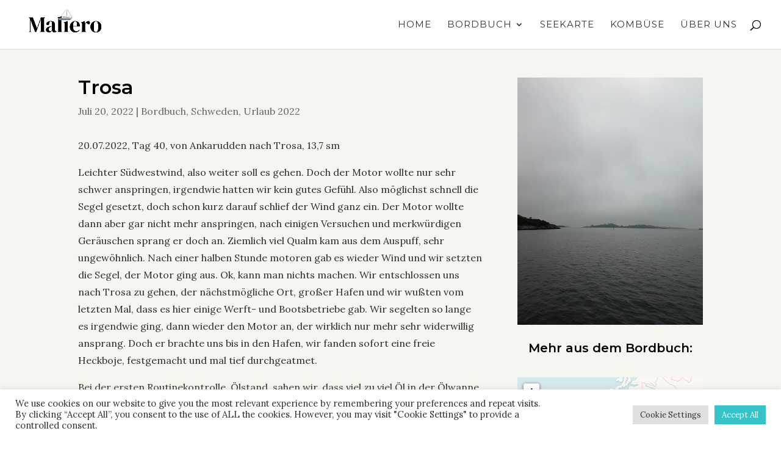

--- FILE ---
content_type: text/html; charset=UTF-8
request_url: http://maliero.de/bordbuch/trosa-2/
body_size: 444344
content:
<!DOCTYPE html>
<html lang="de">
<head>
	<meta charset="UTF-8" />
<meta http-equiv="X-UA-Compatible" content="IE=edge">
	<link rel="pingback" href="http://maliero.de/xmlrpc.php" />

	<script type="text/javascript">
		document.documentElement.className = 'js';
	</script>

	<link href="https://fonts.googleapis.com" rel="preconnect" crossorigin><link href="https://fonts.gstatic.com" rel="preconnect" crossorigin><title>Trosa | Maliero</title>
<meta name='robots' content='max-image-preview:large' />
<script type="text/javascript">
			let jqueryParams=[],jQuery=function(r){return jqueryParams=[...jqueryParams,r],jQuery},$=function(r){return jqueryParams=[...jqueryParams,r],$};window.jQuery=jQuery,window.$=jQuery;let customHeadScripts=!1;jQuery.fn=jQuery.prototype={},$.fn=jQuery.prototype={},jQuery.noConflict=function(r){if(window.jQuery)return jQuery=window.jQuery,$=window.jQuery,customHeadScripts=!0,jQuery.noConflict},jQuery.ready=function(r){jqueryParams=[...jqueryParams,r]},$.ready=function(r){jqueryParams=[...jqueryParams,r]},jQuery.load=function(r){jqueryParams=[...jqueryParams,r]},$.load=function(r){jqueryParams=[...jqueryParams,r]},jQuery.fn.ready=function(r){jqueryParams=[...jqueryParams,r]},$.fn.ready=function(r){jqueryParams=[...jqueryParams,r]};</script><link rel='dns-prefetch' href='//stats.wp.com' />
<link rel='dns-prefetch' href='//fonts.googleapis.com' />
<link rel='preconnect' href='//i0.wp.com' />
<link rel='preconnect' href='//c0.wp.com' />
<link rel="alternate" type="application/rss+xml" title="Maliero &raquo; Feed" href="http://maliero.de/feed/" />
<link rel="alternate" type="application/rss+xml" title="Maliero &raquo; Kommentar-Feed" href="http://maliero.de/comments/feed/" />
<meta content="Divi v.4.27.4" name="generator"/><link rel='stylesheet' id='customify-font-stylesheet-0-css' href='https://fonts.googleapis.com/css2?family=Montserrat:ital,wght@0,100;0,200;0,300;0,400;0,500;0,600;0,700;0,800;0,900;1,100;1,200;1,300;1,400;1,500;1,600;1,700;1,800;1,900&#038;family=Lora:ital,wght@0,400;0,500;0,600;0,700;1,400;1,500;1,600;1,700&#038;display=swap' type='text/css' media='all' />
<link rel='stylesheet' id='wp-block-library-css' href='https://c0.wp.com/c/6.8.1/wp-includes/css/dist/block-library/style.min.css' type='text/css' media='all' />
<style id='wp-block-library-theme-inline-css' type='text/css'>
.wp-block-audio :where(figcaption){color:#555;font-size:13px;text-align:center}.is-dark-theme .wp-block-audio :where(figcaption){color:#ffffffa6}.wp-block-audio{margin:0 0 1em}.wp-block-code{border:1px solid #ccc;border-radius:4px;font-family:Menlo,Consolas,monaco,monospace;padding:.8em 1em}.wp-block-embed :where(figcaption){color:#555;font-size:13px;text-align:center}.is-dark-theme .wp-block-embed :where(figcaption){color:#ffffffa6}.wp-block-embed{margin:0 0 1em}.blocks-gallery-caption{color:#555;font-size:13px;text-align:center}.is-dark-theme .blocks-gallery-caption{color:#ffffffa6}:root :where(.wp-block-image figcaption){color:#555;font-size:13px;text-align:center}.is-dark-theme :root :where(.wp-block-image figcaption){color:#ffffffa6}.wp-block-image{margin:0 0 1em}.wp-block-pullquote{border-bottom:4px solid;border-top:4px solid;color:currentColor;margin-bottom:1.75em}.wp-block-pullquote cite,.wp-block-pullquote footer,.wp-block-pullquote__citation{color:currentColor;font-size:.8125em;font-style:normal;text-transform:uppercase}.wp-block-quote{border-left:.25em solid;margin:0 0 1.75em;padding-left:1em}.wp-block-quote cite,.wp-block-quote footer{color:currentColor;font-size:.8125em;font-style:normal;position:relative}.wp-block-quote:where(.has-text-align-right){border-left:none;border-right:.25em solid;padding-left:0;padding-right:1em}.wp-block-quote:where(.has-text-align-center){border:none;padding-left:0}.wp-block-quote.is-large,.wp-block-quote.is-style-large,.wp-block-quote:where(.is-style-plain){border:none}.wp-block-search .wp-block-search__label{font-weight:700}.wp-block-search__button{border:1px solid #ccc;padding:.375em .625em}:where(.wp-block-group.has-background){padding:1.25em 2.375em}.wp-block-separator.has-css-opacity{opacity:.4}.wp-block-separator{border:none;border-bottom:2px solid;margin-left:auto;margin-right:auto}.wp-block-separator.has-alpha-channel-opacity{opacity:1}.wp-block-separator:not(.is-style-wide):not(.is-style-dots){width:100px}.wp-block-separator.has-background:not(.is-style-dots){border-bottom:none;height:1px}.wp-block-separator.has-background:not(.is-style-wide):not(.is-style-dots){height:2px}.wp-block-table{margin:0 0 1em}.wp-block-table td,.wp-block-table th{word-break:normal}.wp-block-table :where(figcaption){color:#555;font-size:13px;text-align:center}.is-dark-theme .wp-block-table :where(figcaption){color:#ffffffa6}.wp-block-video :where(figcaption){color:#555;font-size:13px;text-align:center}.is-dark-theme .wp-block-video :where(figcaption){color:#ffffffa6}.wp-block-video{margin:0 0 1em}:root :where(.wp-block-template-part.has-background){margin-bottom:0;margin-top:0;padding:1.25em 2.375em}
</style>
<link rel='stylesheet' id='mediaelement-css' href='https://c0.wp.com/c/6.8.1/wp-includes/js/mediaelement/mediaelementplayer-legacy.min.css' type='text/css' media='all' />
<link rel='stylesheet' id='wp-mediaelement-css' href='https://c0.wp.com/c/6.8.1/wp-includes/js/mediaelement/wp-mediaelement.min.css' type='text/css' media='all' />
<style id='jetpack-sharing-buttons-style-inline-css' type='text/css'>
.jetpack-sharing-buttons__services-list{display:flex;flex-direction:row;flex-wrap:wrap;gap:0;list-style-type:none;margin:5px;padding:0}.jetpack-sharing-buttons__services-list.has-small-icon-size{font-size:12px}.jetpack-sharing-buttons__services-list.has-normal-icon-size{font-size:16px}.jetpack-sharing-buttons__services-list.has-large-icon-size{font-size:24px}.jetpack-sharing-buttons__services-list.has-huge-icon-size{font-size:36px}@media print{.jetpack-sharing-buttons__services-list{display:none!important}}.editor-styles-wrapper .wp-block-jetpack-sharing-buttons{gap:0;padding-inline-start:0}ul.jetpack-sharing-buttons__services-list.has-background{padding:1.25em 2.375em}
</style>
<style id='global-styles-inline-css' type='text/css'>
:root{--wp--preset--aspect-ratio--square: 1;--wp--preset--aspect-ratio--4-3: 4/3;--wp--preset--aspect-ratio--3-4: 3/4;--wp--preset--aspect-ratio--3-2: 3/2;--wp--preset--aspect-ratio--2-3: 2/3;--wp--preset--aspect-ratio--16-9: 16/9;--wp--preset--aspect-ratio--9-16: 9/16;--wp--preset--color--black: #000000;--wp--preset--color--cyan-bluish-gray: #abb8c3;--wp--preset--color--white: #ffffff;--wp--preset--color--pale-pink: #f78da7;--wp--preset--color--vivid-red: #cf2e2e;--wp--preset--color--luminous-vivid-orange: #ff6900;--wp--preset--color--luminous-vivid-amber: #fcb900;--wp--preset--color--light-green-cyan: #7bdcb5;--wp--preset--color--vivid-green-cyan: #00d084;--wp--preset--color--pale-cyan-blue: #8ed1fc;--wp--preset--color--vivid-cyan-blue: #0693e3;--wp--preset--color--vivid-purple: #9b51e0;--wp--preset--gradient--vivid-cyan-blue-to-vivid-purple: linear-gradient(135deg,rgba(6,147,227,1) 0%,rgb(155,81,224) 100%);--wp--preset--gradient--light-green-cyan-to-vivid-green-cyan: linear-gradient(135deg,rgb(122,220,180) 0%,rgb(0,208,130) 100%);--wp--preset--gradient--luminous-vivid-amber-to-luminous-vivid-orange: linear-gradient(135deg,rgba(252,185,0,1) 0%,rgba(255,105,0,1) 100%);--wp--preset--gradient--luminous-vivid-orange-to-vivid-red: linear-gradient(135deg,rgba(255,105,0,1) 0%,rgb(207,46,46) 100%);--wp--preset--gradient--very-light-gray-to-cyan-bluish-gray: linear-gradient(135deg,rgb(238,238,238) 0%,rgb(169,184,195) 100%);--wp--preset--gradient--cool-to-warm-spectrum: linear-gradient(135deg,rgb(74,234,220) 0%,rgb(151,120,209) 20%,rgb(207,42,186) 40%,rgb(238,44,130) 60%,rgb(251,105,98) 80%,rgb(254,248,76) 100%);--wp--preset--gradient--blush-light-purple: linear-gradient(135deg,rgb(255,206,236) 0%,rgb(152,150,240) 100%);--wp--preset--gradient--blush-bordeaux: linear-gradient(135deg,rgb(254,205,165) 0%,rgb(254,45,45) 50%,rgb(107,0,62) 100%);--wp--preset--gradient--luminous-dusk: linear-gradient(135deg,rgb(255,203,112) 0%,rgb(199,81,192) 50%,rgb(65,88,208) 100%);--wp--preset--gradient--pale-ocean: linear-gradient(135deg,rgb(255,245,203) 0%,rgb(182,227,212) 50%,rgb(51,167,181) 100%);--wp--preset--gradient--electric-grass: linear-gradient(135deg,rgb(202,248,128) 0%,rgb(113,206,126) 100%);--wp--preset--gradient--midnight: linear-gradient(135deg,rgb(2,3,129) 0%,rgb(40,116,252) 100%);--wp--preset--font-size--small: 13px;--wp--preset--font-size--medium: 20px;--wp--preset--font-size--large: 36px;--wp--preset--font-size--x-large: 42px;--wp--preset--spacing--20: 0.44rem;--wp--preset--spacing--30: 0.67rem;--wp--preset--spacing--40: 1rem;--wp--preset--spacing--50: 1.5rem;--wp--preset--spacing--60: 2.25rem;--wp--preset--spacing--70: 3.38rem;--wp--preset--spacing--80: 5.06rem;--wp--preset--shadow--natural: 6px 6px 9px rgba(0, 0, 0, 0.2);--wp--preset--shadow--deep: 12px 12px 50px rgba(0, 0, 0, 0.4);--wp--preset--shadow--sharp: 6px 6px 0px rgba(0, 0, 0, 0.2);--wp--preset--shadow--outlined: 6px 6px 0px -3px rgba(255, 255, 255, 1), 6px 6px rgba(0, 0, 0, 1);--wp--preset--shadow--crisp: 6px 6px 0px rgba(0, 0, 0, 1);}:root { --wp--style--global--content-size: 823px;--wp--style--global--wide-size: 1080px; }:where(body) { margin: 0; }.wp-site-blocks > .alignleft { float: left; margin-right: 2em; }.wp-site-blocks > .alignright { float: right; margin-left: 2em; }.wp-site-blocks > .aligncenter { justify-content: center; margin-left: auto; margin-right: auto; }:where(.is-layout-flex){gap: 0.5em;}:where(.is-layout-grid){gap: 0.5em;}.is-layout-flow > .alignleft{float: left;margin-inline-start: 0;margin-inline-end: 2em;}.is-layout-flow > .alignright{float: right;margin-inline-start: 2em;margin-inline-end: 0;}.is-layout-flow > .aligncenter{margin-left: auto !important;margin-right: auto !important;}.is-layout-constrained > .alignleft{float: left;margin-inline-start: 0;margin-inline-end: 2em;}.is-layout-constrained > .alignright{float: right;margin-inline-start: 2em;margin-inline-end: 0;}.is-layout-constrained > .aligncenter{margin-left: auto !important;margin-right: auto !important;}.is-layout-constrained > :where(:not(.alignleft):not(.alignright):not(.alignfull)){max-width: var(--wp--style--global--content-size);margin-left: auto !important;margin-right: auto !important;}.is-layout-constrained > .alignwide{max-width: var(--wp--style--global--wide-size);}body .is-layout-flex{display: flex;}.is-layout-flex{flex-wrap: wrap;align-items: center;}.is-layout-flex > :is(*, div){margin: 0;}body .is-layout-grid{display: grid;}.is-layout-grid > :is(*, div){margin: 0;}body{padding-top: 0px;padding-right: 0px;padding-bottom: 0px;padding-left: 0px;}:root :where(.wp-element-button, .wp-block-button__link){background-color: #32373c;border-width: 0;color: #fff;font-family: inherit;font-size: inherit;line-height: inherit;padding: calc(0.667em + 2px) calc(1.333em + 2px);text-decoration: none;}.has-black-color{color: var(--wp--preset--color--black) !important;}.has-cyan-bluish-gray-color{color: var(--wp--preset--color--cyan-bluish-gray) !important;}.has-white-color{color: var(--wp--preset--color--white) !important;}.has-pale-pink-color{color: var(--wp--preset--color--pale-pink) !important;}.has-vivid-red-color{color: var(--wp--preset--color--vivid-red) !important;}.has-luminous-vivid-orange-color{color: var(--wp--preset--color--luminous-vivid-orange) !important;}.has-luminous-vivid-amber-color{color: var(--wp--preset--color--luminous-vivid-amber) !important;}.has-light-green-cyan-color{color: var(--wp--preset--color--light-green-cyan) !important;}.has-vivid-green-cyan-color{color: var(--wp--preset--color--vivid-green-cyan) !important;}.has-pale-cyan-blue-color{color: var(--wp--preset--color--pale-cyan-blue) !important;}.has-vivid-cyan-blue-color{color: var(--wp--preset--color--vivid-cyan-blue) !important;}.has-vivid-purple-color{color: var(--wp--preset--color--vivid-purple) !important;}.has-black-background-color{background-color: var(--wp--preset--color--black) !important;}.has-cyan-bluish-gray-background-color{background-color: var(--wp--preset--color--cyan-bluish-gray) !important;}.has-white-background-color{background-color: var(--wp--preset--color--white) !important;}.has-pale-pink-background-color{background-color: var(--wp--preset--color--pale-pink) !important;}.has-vivid-red-background-color{background-color: var(--wp--preset--color--vivid-red) !important;}.has-luminous-vivid-orange-background-color{background-color: var(--wp--preset--color--luminous-vivid-orange) !important;}.has-luminous-vivid-amber-background-color{background-color: var(--wp--preset--color--luminous-vivid-amber) !important;}.has-light-green-cyan-background-color{background-color: var(--wp--preset--color--light-green-cyan) !important;}.has-vivid-green-cyan-background-color{background-color: var(--wp--preset--color--vivid-green-cyan) !important;}.has-pale-cyan-blue-background-color{background-color: var(--wp--preset--color--pale-cyan-blue) !important;}.has-vivid-cyan-blue-background-color{background-color: var(--wp--preset--color--vivid-cyan-blue) !important;}.has-vivid-purple-background-color{background-color: var(--wp--preset--color--vivid-purple) !important;}.has-black-border-color{border-color: var(--wp--preset--color--black) !important;}.has-cyan-bluish-gray-border-color{border-color: var(--wp--preset--color--cyan-bluish-gray) !important;}.has-white-border-color{border-color: var(--wp--preset--color--white) !important;}.has-pale-pink-border-color{border-color: var(--wp--preset--color--pale-pink) !important;}.has-vivid-red-border-color{border-color: var(--wp--preset--color--vivid-red) !important;}.has-luminous-vivid-orange-border-color{border-color: var(--wp--preset--color--luminous-vivid-orange) !important;}.has-luminous-vivid-amber-border-color{border-color: var(--wp--preset--color--luminous-vivid-amber) !important;}.has-light-green-cyan-border-color{border-color: var(--wp--preset--color--light-green-cyan) !important;}.has-vivid-green-cyan-border-color{border-color: var(--wp--preset--color--vivid-green-cyan) !important;}.has-pale-cyan-blue-border-color{border-color: var(--wp--preset--color--pale-cyan-blue) !important;}.has-vivid-cyan-blue-border-color{border-color: var(--wp--preset--color--vivid-cyan-blue) !important;}.has-vivid-purple-border-color{border-color: var(--wp--preset--color--vivid-purple) !important;}.has-vivid-cyan-blue-to-vivid-purple-gradient-background{background: var(--wp--preset--gradient--vivid-cyan-blue-to-vivid-purple) !important;}.has-light-green-cyan-to-vivid-green-cyan-gradient-background{background: var(--wp--preset--gradient--light-green-cyan-to-vivid-green-cyan) !important;}.has-luminous-vivid-amber-to-luminous-vivid-orange-gradient-background{background: var(--wp--preset--gradient--luminous-vivid-amber-to-luminous-vivid-orange) !important;}.has-luminous-vivid-orange-to-vivid-red-gradient-background{background: var(--wp--preset--gradient--luminous-vivid-orange-to-vivid-red) !important;}.has-very-light-gray-to-cyan-bluish-gray-gradient-background{background: var(--wp--preset--gradient--very-light-gray-to-cyan-bluish-gray) !important;}.has-cool-to-warm-spectrum-gradient-background{background: var(--wp--preset--gradient--cool-to-warm-spectrum) !important;}.has-blush-light-purple-gradient-background{background: var(--wp--preset--gradient--blush-light-purple) !important;}.has-blush-bordeaux-gradient-background{background: var(--wp--preset--gradient--blush-bordeaux) !important;}.has-luminous-dusk-gradient-background{background: var(--wp--preset--gradient--luminous-dusk) !important;}.has-pale-ocean-gradient-background{background: var(--wp--preset--gradient--pale-ocean) !important;}.has-electric-grass-gradient-background{background: var(--wp--preset--gradient--electric-grass) !important;}.has-midnight-gradient-background{background: var(--wp--preset--gradient--midnight) !important;}.has-small-font-size{font-size: var(--wp--preset--font-size--small) !important;}.has-medium-font-size{font-size: var(--wp--preset--font-size--medium) !important;}.has-large-font-size{font-size: var(--wp--preset--font-size--large) !important;}.has-x-large-font-size{font-size: var(--wp--preset--font-size--x-large) !important;}
:where(.wp-block-post-template.is-layout-flex){gap: 1.25em;}:where(.wp-block-post-template.is-layout-grid){gap: 1.25em;}
:where(.wp-block-columns.is-layout-flex){gap: 2em;}:where(.wp-block-columns.is-layout-grid){gap: 2em;}
:root :where(.wp-block-pullquote){font-size: 1.5em;line-height: 1.6;}
</style>
<link rel='stylesheet' id='cookie-law-info-css' href='http://maliero.de/wp-content/plugins/cookie-law-info/legacy/public/css/cookie-law-info-public.css?ver=3.3.0' type='text/css' media='all' />
<link rel='stylesheet' id='cookie-law-info-gdpr-css' href='http://maliero.de/wp-content/plugins/cookie-law-info/legacy/public/css/cookie-law-info-gdpr.css?ver=3.3.0' type='text/css' media='all' />
<link rel='stylesheet' id='gridable-css' href='http://maliero.de/wp-content/plugins/gridable/public/css/gridable-style.css?ver=1.2.9' type='text/css' media='all' />
<style id='divi-style-inline-inline-css' type='text/css'>
/*!
Theme Name: Divi
Theme URI: http://www.elegantthemes.com/gallery/divi/
Version: 4.27.4
Description: Smart. Flexible. Beautiful. Divi is the most powerful theme in our collection.
Author: Elegant Themes
Author URI: http://www.elegantthemes.com
License: GNU General Public License v2
License URI: http://www.gnu.org/licenses/gpl-2.0.html
*/

a,abbr,acronym,address,applet,b,big,blockquote,body,center,cite,code,dd,del,dfn,div,dl,dt,em,fieldset,font,form,h1,h2,h3,h4,h5,h6,html,i,iframe,img,ins,kbd,label,legend,li,object,ol,p,pre,q,s,samp,small,span,strike,strong,sub,sup,tt,u,ul,var{margin:0;padding:0;border:0;outline:0;font-size:100%;-ms-text-size-adjust:100%;-webkit-text-size-adjust:100%;vertical-align:baseline;background:transparent}body{line-height:1}ol,ul{list-style:none}blockquote,q{quotes:none}blockquote:after,blockquote:before,q:after,q:before{content:"";content:none}blockquote{margin:20px 0 30px;border-left:5px solid;padding-left:20px}:focus{outline:0}del{text-decoration:line-through}pre{overflow:auto;padding:10px}figure{margin:0}table{border-collapse:collapse;border-spacing:0}article,aside,footer,header,hgroup,nav,section{display:block}body{font-family:Open Sans,Arial,sans-serif;font-size:14px;color:#666;background-color:#fff;line-height:1.7em;font-weight:500;-webkit-font-smoothing:antialiased;-moz-osx-font-smoothing:grayscale}body.page-template-page-template-blank-php #page-container{padding-top:0!important}body.et_cover_background{background-size:cover!important;background-position:top!important;background-repeat:no-repeat!important;background-attachment:fixed}a{color:#2ea3f2}a,a:hover{text-decoration:none}p{padding-bottom:1em}p:not(.has-background):last-of-type{padding-bottom:0}p.et_normal_padding{padding-bottom:1em}strong{font-weight:700}cite,em,i{font-style:italic}code,pre{font-family:Courier New,monospace;margin-bottom:10px}ins{text-decoration:none}sub,sup{height:0;line-height:1;position:relative;vertical-align:baseline}sup{bottom:.8em}sub{top:.3em}dl{margin:0 0 1.5em}dl dt{font-weight:700}dd{margin-left:1.5em}blockquote p{padding-bottom:0}embed,iframe,object,video{max-width:100%}h1,h2,h3,h4,h5,h6{color:#333;padding-bottom:10px;line-height:1em;font-weight:500}h1 a,h2 a,h3 a,h4 a,h5 a,h6 a{color:inherit}h1{font-size:30px}h2{font-size:26px}h3{font-size:22px}h4{font-size:18px}h5{font-size:16px}h6{font-size:14px}input{-webkit-appearance:none}input[type=checkbox]{-webkit-appearance:checkbox}input[type=radio]{-webkit-appearance:radio}input.text,input.title,input[type=email],input[type=password],input[type=tel],input[type=text],select,textarea{background-color:#fff;border:1px solid #bbb;padding:2px;color:#4e4e4e}input.text:focus,input.title:focus,input[type=text]:focus,select:focus,textarea:focus{border-color:#2d3940;color:#3e3e3e}input.text,input.title,input[type=text],select,textarea{margin:0}textarea{padding:4px}button,input,select,textarea{font-family:inherit}img{max-width:100%;height:auto}.clear{clear:both}br.clear{margin:0;padding:0}.pagination{clear:both}#et_search_icon:hover,.et-social-icon a:hover,.et_password_protected_form .et_submit_button,.form-submit .et_pb_buttontton.alt.disabled,.nav-single a,.posted_in a{color:#2ea3f2}.et-search-form,blockquote{border-color:#2ea3f2}#main-content{background-color:#fff}.container{width:80%;max-width:1080px;margin:auto;position:relative}body:not(.et-tb) #main-content .container,body:not(.et-tb-has-header) #main-content .container{padding-top:58px}.et_full_width_page #main-content .container:before{display:none}.main_title{margin-bottom:20px}.et_password_protected_form .et_submit_button:hover,.form-submit .et_pb_button:hover{background:rgba(0,0,0,.05)}.et_button_icon_visible .et_pb_button{padding-right:2em;padding-left:.7em}.et_button_icon_visible .et_pb_button:after{opacity:1;margin-left:0}.et_button_left .et_pb_button:hover:after{left:.15em}.et_button_left .et_pb_button:after{margin-left:0;left:1em}.et_button_icon_visible.et_button_left .et_pb_button,.et_button_left .et_pb_button:hover,.et_button_left .et_pb_module .et_pb_button:hover{padding-left:2em;padding-right:.7em}.et_button_icon_visible.et_button_left .et_pb_button:after,.et_button_left .et_pb_button:hover:after{left:.15em}.et_password_protected_form .et_submit_button:hover,.form-submit .et_pb_button:hover{padding:.3em 1em}.et_button_no_icon .et_pb_button:after{display:none}.et_button_no_icon.et_button_icon_visible.et_button_left .et_pb_button,.et_button_no_icon.et_button_left .et_pb_button:hover,.et_button_no_icon .et_pb_button,.et_button_no_icon .et_pb_button:hover{padding:.3em 1em!important}.et_button_custom_icon .et_pb_button:after{line-height:1.7em}.et_button_custom_icon.et_button_icon_visible .et_pb_button:after,.et_button_custom_icon .et_pb_button:hover:after{margin-left:.3em}#left-area .post_format-post-format-gallery .wp-block-gallery:first-of-type{padding:0;margin-bottom:-16px}.entry-content table:not(.variations){border:1px solid #eee;margin:0 0 15px;text-align:left;width:100%}.entry-content thead th,.entry-content tr th{color:#555;font-weight:700;padding:9px 24px}.entry-content tr td{border-top:1px solid #eee;padding:6px 24px}#left-area ul,.entry-content ul,.et-l--body ul,.et-l--footer ul,.et-l--header ul{list-style-type:disc;padding:0 0 23px 1em;line-height:26px}#left-area ol,.entry-content ol,.et-l--body ol,.et-l--footer ol,.et-l--header ol{list-style-type:decimal;list-style-position:inside;padding:0 0 23px;line-height:26px}#left-area ul li ul,.entry-content ul li ol{padding:2px 0 2px 20px}#left-area ol li ul,.entry-content ol li ol,.et-l--body ol li ol,.et-l--footer ol li ol,.et-l--header ol li ol{padding:2px 0 2px 35px}#left-area ul.wp-block-gallery{display:-webkit-box;display:-ms-flexbox;display:flex;-ms-flex-wrap:wrap;flex-wrap:wrap;list-style-type:none;padding:0}#left-area ul.products{padding:0!important;line-height:1.7!important;list-style:none!important}.gallery-item a{display:block}.gallery-caption,.gallery-item a{width:90%}#wpadminbar{z-index:100001}#left-area .post-meta{font-size:14px;padding-bottom:15px}#left-area .post-meta a{text-decoration:none;color:#666}#left-area .et_featured_image{padding-bottom:7px}.single .post{padding-bottom:25px}body.single .et_audio_content{margin-bottom:-6px}.nav-single a{text-decoration:none;color:#2ea3f2;font-size:14px;font-weight:400}.nav-previous{float:left}.nav-next{float:right}.et_password_protected_form p input{background-color:#eee;border:none!important;width:100%!important;border-radius:0!important;font-size:14px;color:#999!important;padding:16px!important;-webkit-box-sizing:border-box;box-sizing:border-box}.et_password_protected_form label{display:none}.et_password_protected_form .et_submit_button{font-family:inherit;display:block;float:right;margin:8px auto 0;cursor:pointer}.post-password-required p.nocomments.container{max-width:100%}.post-password-required p.nocomments.container:before{display:none}.aligncenter,div.post .new-post .aligncenter{display:block;margin-left:auto;margin-right:auto}.wp-caption{border:1px solid #ddd;text-align:center;background-color:#f3f3f3;margin-bottom:10px;max-width:96%;padding:8px}.wp-caption.alignleft{margin:0 30px 20px 0}.wp-caption.alignright{margin:0 0 20px 30px}.wp-caption img{margin:0;padding:0;border:0}.wp-caption p.wp-caption-text{font-size:12px;padding:0 4px 5px;margin:0}.alignright{float:right}.alignleft{float:left}img.alignleft{display:inline;float:left;margin-right:15px}img.alignright{display:inline;float:right;margin-left:15px}.page.et_pb_pagebuilder_layout #main-content{background-color:transparent}body #main-content .et_builder_inner_content>h1,body #main-content .et_builder_inner_content>h2,body #main-content .et_builder_inner_content>h3,body #main-content .et_builder_inner_content>h4,body #main-content .et_builder_inner_content>h5,body #main-content .et_builder_inner_content>h6{line-height:1.4em}body #main-content .et_builder_inner_content>p{line-height:1.7em}.wp-block-pullquote{margin:20px 0 30px}.wp-block-pullquote.has-background blockquote{border-left:none}.wp-block-group.has-background{padding:1.5em 1.5em .5em}@media (min-width:981px){#left-area{width:79.125%;padding-bottom:23px}#main-content .container:before{content:"";position:absolute;top:0;height:100%;width:1px;background-color:#e2e2e2}.et_full_width_page #left-area,.et_no_sidebar #left-area{float:none;width:100%!important}.et_full_width_page #left-area{padding-bottom:0}.et_no_sidebar #main-content .container:before{display:none}}@media (max-width:980px){#page-container{padding-top:80px}.et-tb #page-container,.et-tb-has-header #page-container{padding-top:0!important}#left-area,#sidebar{width:100%!important}#main-content .container:before{display:none!important}.et_full_width_page .et_gallery_item:nth-child(4n+1){clear:none}}@media print{#page-container{padding-top:0!important}}#wp-admin-bar-et-use-visual-builder a:before{font-family:ETmodules!important;content:"\e625";font-size:30px!important;width:28px;margin-top:-3px;color:#974df3!important}#wp-admin-bar-et-use-visual-builder:hover a:before{color:#fff!important}#wp-admin-bar-et-use-visual-builder:hover a,#wp-admin-bar-et-use-visual-builder a:hover{transition:background-color .5s ease;-webkit-transition:background-color .5s ease;-moz-transition:background-color .5s ease;background-color:#7e3bd0!important;color:#fff!important}* html .clearfix,:first-child+html .clearfix{zoom:1}.iphone .et_pb_section_video_bg video::-webkit-media-controls-start-playback-button{display:none!important;-webkit-appearance:none}.et_mobile_device .et_pb_section_parallax .et_pb_parallax_css{background-attachment:scroll}.et-social-facebook a.icon:before{content:"\e093"}.et-social-twitter a.icon:before{content:"\e094"}.et-social-google-plus a.icon:before{content:"\e096"}.et-social-instagram a.icon:before{content:"\e09a"}.et-social-rss a.icon:before{content:"\e09e"}.ai1ec-single-event:after{content:" ";display:table;clear:both}.evcal_event_details .evcal_evdata_cell .eventon_details_shading_bot.eventon_details_shading_bot{z-index:3}.wp-block-divi-layout{margin-bottom:1em}*{-webkit-box-sizing:border-box;box-sizing:border-box}#et-info-email:before,#et-info-phone:before,#et_search_icon:before,.comment-reply-link:after,.et-cart-info span:before,.et-pb-arrow-next:before,.et-pb-arrow-prev:before,.et-social-icon a:before,.et_audio_container .mejs-playpause-button button:before,.et_audio_container .mejs-volume-button button:before,.et_overlay:before,.et_password_protected_form .et_submit_button:after,.et_pb_button:after,.et_pb_contact_reset:after,.et_pb_contact_submit:after,.et_pb_font_icon:before,.et_pb_newsletter_button:after,.et_pb_pricing_table_button:after,.et_pb_promo_button:after,.et_pb_testimonial:before,.et_pb_toggle_title:before,.form-submit .et_pb_button:after,.mobile_menu_bar:before,a.et_pb_more_button:after{font-family:ETmodules!important;speak:none;font-style:normal;font-weight:400;-webkit-font-feature-settings:normal;font-feature-settings:normal;font-variant:normal;text-transform:none;line-height:1;-webkit-font-smoothing:antialiased;-moz-osx-font-smoothing:grayscale;text-shadow:0 0;direction:ltr}.et-pb-icon,.et_pb_custom_button_icon.et_pb_button:after,.et_pb_login .et_pb_custom_button_icon.et_pb_button:after,.et_pb_woo_custom_button_icon .button.et_pb_custom_button_icon.et_pb_button:after,.et_pb_woo_custom_button_icon .button.et_pb_custom_button_icon.et_pb_button:hover:after{content:attr(data-icon)}.et-pb-icon{font-family:ETmodules;speak:none;font-weight:400;-webkit-font-feature-settings:normal;font-feature-settings:normal;font-variant:normal;text-transform:none;line-height:1;-webkit-font-smoothing:antialiased;font-size:96px;font-style:normal;display:inline-block;-webkit-box-sizing:border-box;box-sizing:border-box;direction:ltr}#et-ajax-saving{display:none;-webkit-transition:background .3s,-webkit-box-shadow .3s;transition:background .3s,-webkit-box-shadow .3s;transition:background .3s,box-shadow .3s;transition:background .3s,box-shadow .3s,-webkit-box-shadow .3s;-webkit-box-shadow:rgba(0,139,219,.247059) 0 0 60px;box-shadow:0 0 60px rgba(0,139,219,.247059);position:fixed;top:50%;left:50%;width:50px;height:50px;background:#fff;border-radius:50px;margin:-25px 0 0 -25px;z-index:999999;text-align:center}#et-ajax-saving img{margin:9px}.et-safe-mode-indicator,.et-safe-mode-indicator:focus,.et-safe-mode-indicator:hover{-webkit-box-shadow:0 5px 10px rgba(41,196,169,.15);box-shadow:0 5px 10px rgba(41,196,169,.15);background:#29c4a9;color:#fff;font-size:14px;font-weight:600;padding:12px;line-height:16px;border-radius:3px;position:fixed;bottom:30px;right:30px;z-index:999999;text-decoration:none;font-family:Open Sans,sans-serif;-webkit-font-smoothing:antialiased;-moz-osx-font-smoothing:grayscale}.et_pb_button{font-size:20px;font-weight:500;padding:.3em 1em;line-height:1.7em!important;background-color:transparent;background-size:cover;background-position:50%;background-repeat:no-repeat;border:2px solid;border-radius:3px;-webkit-transition-duration:.2s;transition-duration:.2s;-webkit-transition-property:all!important;transition-property:all!important}.et_pb_button,.et_pb_button_inner{position:relative}.et_pb_button:hover,.et_pb_module .et_pb_button:hover{border:2px solid transparent;padding:.3em 2em .3em .7em}.et_pb_button:hover{background-color:hsla(0,0%,100%,.2)}.et_pb_bg_layout_light.et_pb_button:hover,.et_pb_bg_layout_light .et_pb_button:hover{background-color:rgba(0,0,0,.05)}.et_pb_button:after,.et_pb_button:before{font-size:32px;line-height:1em;content:"\35";opacity:0;position:absolute;margin-left:-1em;-webkit-transition:all .2s;transition:all .2s;text-transform:none;-webkit-font-feature-settings:"kern" off;font-feature-settings:"kern" off;font-variant:none;font-style:normal;font-weight:400;text-shadow:none}.et_pb_button.et_hover_enabled:hover:after,.et_pb_button.et_pb_hovered:hover:after{-webkit-transition:none!important;transition:none!important}.et_pb_button:before{display:none}.et_pb_button:hover:after{opacity:1;margin-left:0}.et_pb_column_1_3 h1,.et_pb_column_1_4 h1,.et_pb_column_1_5 h1,.et_pb_column_1_6 h1,.et_pb_column_2_5 h1{font-size:26px}.et_pb_column_1_3 h2,.et_pb_column_1_4 h2,.et_pb_column_1_5 h2,.et_pb_column_1_6 h2,.et_pb_column_2_5 h2{font-size:23px}.et_pb_column_1_3 h3,.et_pb_column_1_4 h3,.et_pb_column_1_5 h3,.et_pb_column_1_6 h3,.et_pb_column_2_5 h3{font-size:20px}.et_pb_column_1_3 h4,.et_pb_column_1_4 h4,.et_pb_column_1_5 h4,.et_pb_column_1_6 h4,.et_pb_column_2_5 h4{font-size:18px}.et_pb_column_1_3 h5,.et_pb_column_1_4 h5,.et_pb_column_1_5 h5,.et_pb_column_1_6 h5,.et_pb_column_2_5 h5{font-size:16px}.et_pb_column_1_3 h6,.et_pb_column_1_4 h6,.et_pb_column_1_5 h6,.et_pb_column_1_6 h6,.et_pb_column_2_5 h6{font-size:15px}.et_pb_bg_layout_dark,.et_pb_bg_layout_dark h1,.et_pb_bg_layout_dark h2,.et_pb_bg_layout_dark h3,.et_pb_bg_layout_dark h4,.et_pb_bg_layout_dark h5,.et_pb_bg_layout_dark h6{color:#fff!important}.et_pb_module.et_pb_text_align_left{text-align:left}.et_pb_module.et_pb_text_align_center{text-align:center}.et_pb_module.et_pb_text_align_right{text-align:right}.et_pb_module.et_pb_text_align_justified{text-align:justify}.clearfix:after{visibility:hidden;display:block;font-size:0;content:" ";clear:both;height:0}.et_pb_bg_layout_light .et_pb_more_button{color:#2ea3f2}.et_builder_inner_content{position:relative;z-index:1}header .et_builder_inner_content{z-index:2}.et_pb_css_mix_blend_mode_passthrough{mix-blend-mode:unset!important}.et_pb_image_container{margin:-20px -20px 29px}.et_pb_module_inner{position:relative}.et_hover_enabled_preview{z-index:2}.et_hover_enabled:hover{position:relative;z-index:2}.et_pb_all_tabs,.et_pb_module,.et_pb_posts_nav a,.et_pb_tab,.et_pb_with_background{position:relative;background-size:cover;background-position:50%;background-repeat:no-repeat}.et_pb_background_mask,.et_pb_background_pattern{bottom:0;left:0;position:absolute;right:0;top:0}.et_pb_background_mask{background-size:calc(100% + 2px) calc(100% + 2px);background-repeat:no-repeat;background-position:50%;overflow:hidden}.et_pb_background_pattern{background-position:0 0;background-repeat:repeat}.et_pb_with_border{position:relative;border:0 solid #333}.post-password-required .et_pb_row{padding:0;width:100%}.post-password-required .et_password_protected_form{min-height:0}body.et_pb_pagebuilder_layout.et_pb_show_title .post-password-required .et_password_protected_form h1,body:not(.et_pb_pagebuilder_layout) .post-password-required .et_password_protected_form h1{display:none}.et_pb_no_bg{padding:0!important}.et_overlay.et_pb_inline_icon:before,.et_pb_inline_icon:before{content:attr(data-icon)}.et_pb_more_button{color:inherit;text-shadow:none;text-decoration:none;display:inline-block;margin-top:20px}.et_parallax_bg_wrap{overflow:hidden;position:absolute;top:0;right:0;bottom:0;left:0}.et_parallax_bg{background-repeat:no-repeat;background-position:top;background-size:cover;position:absolute;bottom:0;left:0;width:100%;height:100%;display:block}.et_parallax_bg.et_parallax_bg__hover,.et_parallax_bg.et_parallax_bg_phone,.et_parallax_bg.et_parallax_bg_tablet,.et_parallax_gradient.et_parallax_gradient__hover,.et_parallax_gradient.et_parallax_gradient_phone,.et_parallax_gradient.et_parallax_gradient_tablet,.et_pb_section_parallax_hover:hover .et_parallax_bg:not(.et_parallax_bg__hover),.et_pb_section_parallax_hover:hover .et_parallax_gradient:not(.et_parallax_gradient__hover){display:none}.et_pb_section_parallax_hover:hover .et_parallax_bg.et_parallax_bg__hover,.et_pb_section_parallax_hover:hover .et_parallax_gradient.et_parallax_gradient__hover{display:block}.et_parallax_gradient{bottom:0;display:block;left:0;position:absolute;right:0;top:0}.et_pb_module.et_pb_section_parallax,.et_pb_posts_nav a.et_pb_section_parallax,.et_pb_tab.et_pb_section_parallax{position:relative}.et_pb_section_parallax .et_pb_parallax_css,.et_pb_slides .et_parallax_bg.et_pb_parallax_css{background-attachment:fixed}body.et-bfb .et_pb_section_parallax .et_pb_parallax_css,body.et-bfb .et_pb_slides .et_parallax_bg.et_pb_parallax_css{background-attachment:scroll;bottom:auto}.et_pb_section_parallax.et_pb_column .et_pb_module,.et_pb_section_parallax.et_pb_row .et_pb_column,.et_pb_section_parallax.et_pb_row .et_pb_module{z-index:9;position:relative}.et_pb_more_button:hover:after{opacity:1;margin-left:0}.et_pb_preload .et_pb_section_video_bg,.et_pb_preload>div{visibility:hidden}.et_pb_preload,.et_pb_section.et_pb_section_video.et_pb_preload{position:relative;background:#464646!important}.et_pb_preload:before{content:"";position:absolute;top:50%;left:50%;background:url(http://maliero.de/wp-content/themes/Divi/includes/builder/styles/images/preloader.gif) no-repeat;border-radius:32px;width:32px;height:32px;margin:-16px 0 0 -16px}.box-shadow-overlay{position:absolute;top:0;left:0;width:100%;height:100%;z-index:10;pointer-events:none}.et_pb_section>.box-shadow-overlay~.et_pb_row{z-index:11}body.safari .section_has_divider{will-change:transform}.et_pb_row>.box-shadow-overlay{z-index:8}.has-box-shadow-overlay{position:relative}.et_clickable{cursor:pointer}.screen-reader-text{border:0;clip:rect(1px,1px,1px,1px);-webkit-clip-path:inset(50%);clip-path:inset(50%);height:1px;margin:-1px;overflow:hidden;padding:0;position:absolute!important;width:1px;word-wrap:normal!important}.et_multi_view_hidden,.et_multi_view_hidden_image{display:none!important}@keyframes multi-view-image-fade{0%{opacity:0}10%{opacity:.1}20%{opacity:.2}30%{opacity:.3}40%{opacity:.4}50%{opacity:.5}60%{opacity:.6}70%{opacity:.7}80%{opacity:.8}90%{opacity:.9}to{opacity:1}}.et_multi_view_image__loading{visibility:hidden}.et_multi_view_image__loaded{-webkit-animation:multi-view-image-fade .5s;animation:multi-view-image-fade .5s}#et-pb-motion-effects-offset-tracker{visibility:hidden!important;opacity:0;position:absolute;top:0;left:0}.et-pb-before-scroll-animation{opacity:0}header.et-l.et-l--header:after{clear:both;display:block;content:""}.et_pb_module{-webkit-animation-timing-function:linear;animation-timing-function:linear;-webkit-animation-duration:.2s;animation-duration:.2s}@-webkit-keyframes fadeBottom{0%{opacity:0;-webkit-transform:translateY(10%);transform:translateY(10%)}to{opacity:1;-webkit-transform:translateY(0);transform:translateY(0)}}@keyframes fadeBottom{0%{opacity:0;-webkit-transform:translateY(10%);transform:translateY(10%)}to{opacity:1;-webkit-transform:translateY(0);transform:translateY(0)}}@-webkit-keyframes fadeLeft{0%{opacity:0;-webkit-transform:translateX(-10%);transform:translateX(-10%)}to{opacity:1;-webkit-transform:translateX(0);transform:translateX(0)}}@keyframes fadeLeft{0%{opacity:0;-webkit-transform:translateX(-10%);transform:translateX(-10%)}to{opacity:1;-webkit-transform:translateX(0);transform:translateX(0)}}@-webkit-keyframes fadeRight{0%{opacity:0;-webkit-transform:translateX(10%);transform:translateX(10%)}to{opacity:1;-webkit-transform:translateX(0);transform:translateX(0)}}@keyframes fadeRight{0%{opacity:0;-webkit-transform:translateX(10%);transform:translateX(10%)}to{opacity:1;-webkit-transform:translateX(0);transform:translateX(0)}}@-webkit-keyframes fadeTop{0%{opacity:0;-webkit-transform:translateY(-10%);transform:translateY(-10%)}to{opacity:1;-webkit-transform:translateX(0);transform:translateX(0)}}@keyframes fadeTop{0%{opacity:0;-webkit-transform:translateY(-10%);transform:translateY(-10%)}to{opacity:1;-webkit-transform:translateX(0);transform:translateX(0)}}@-webkit-keyframes fadeIn{0%{opacity:0}to{opacity:1}}@keyframes fadeIn{0%{opacity:0}to{opacity:1}}.et-waypoint:not(.et_pb_counters){opacity:0}@media (min-width:981px){.et_pb_section.et_section_specialty div.et_pb_row .et_pb_column .et_pb_column .et_pb_module.et-last-child,.et_pb_section.et_section_specialty div.et_pb_row .et_pb_column .et_pb_column .et_pb_module:last-child,.et_pb_section.et_section_specialty div.et_pb_row .et_pb_column .et_pb_row_inner .et_pb_column .et_pb_module.et-last-child,.et_pb_section.et_section_specialty div.et_pb_row .et_pb_column .et_pb_row_inner .et_pb_column .et_pb_module:last-child,.et_pb_section div.et_pb_row .et_pb_column .et_pb_module.et-last-child,.et_pb_section div.et_pb_row .et_pb_column .et_pb_module:last-child{margin-bottom:0}}@media (max-width:980px){.et_overlay.et_pb_inline_icon_tablet:before,.et_pb_inline_icon_tablet:before{content:attr(data-icon-tablet)}.et_parallax_bg.et_parallax_bg_tablet_exist,.et_parallax_gradient.et_parallax_gradient_tablet_exist{display:none}.et_parallax_bg.et_parallax_bg_tablet,.et_parallax_gradient.et_parallax_gradient_tablet{display:block}.et_pb_column .et_pb_module{margin-bottom:30px}.et_pb_row .et_pb_column .et_pb_module.et-last-child,.et_pb_row .et_pb_column .et_pb_module:last-child,.et_section_specialty .et_pb_row .et_pb_column .et_pb_module.et-last-child,.et_section_specialty .et_pb_row .et_pb_column .et_pb_module:last-child{margin-bottom:0}.et_pb_more_button{display:inline-block!important}.et_pb_bg_layout_light_tablet.et_pb_button,.et_pb_bg_layout_light_tablet.et_pb_module.et_pb_button,.et_pb_bg_layout_light_tablet .et_pb_more_button{color:#2ea3f2}.et_pb_bg_layout_light_tablet .et_pb_forgot_password a{color:#666}.et_pb_bg_layout_light_tablet h1,.et_pb_bg_layout_light_tablet h2,.et_pb_bg_layout_light_tablet h3,.et_pb_bg_layout_light_tablet h4,.et_pb_bg_layout_light_tablet h5,.et_pb_bg_layout_light_tablet h6{color:#333!important}.et_pb_module .et_pb_bg_layout_light_tablet.et_pb_button{color:#2ea3f2!important}.et_pb_bg_layout_light_tablet{color:#666!important}.et_pb_bg_layout_dark_tablet,.et_pb_bg_layout_dark_tablet h1,.et_pb_bg_layout_dark_tablet h2,.et_pb_bg_layout_dark_tablet h3,.et_pb_bg_layout_dark_tablet h4,.et_pb_bg_layout_dark_tablet h5,.et_pb_bg_layout_dark_tablet h6{color:#fff!important}.et_pb_bg_layout_dark_tablet.et_pb_button,.et_pb_bg_layout_dark_tablet.et_pb_module.et_pb_button,.et_pb_bg_layout_dark_tablet .et_pb_more_button{color:inherit}.et_pb_bg_layout_dark_tablet .et_pb_forgot_password a{color:#fff}.et_pb_module.et_pb_text_align_left-tablet{text-align:left}.et_pb_module.et_pb_text_align_center-tablet{text-align:center}.et_pb_module.et_pb_text_align_right-tablet{text-align:right}.et_pb_module.et_pb_text_align_justified-tablet{text-align:justify}}@media (max-width:767px){.et_pb_more_button{display:inline-block!important}.et_overlay.et_pb_inline_icon_phone:before,.et_pb_inline_icon_phone:before{content:attr(data-icon-phone)}.et_parallax_bg.et_parallax_bg_phone_exist,.et_parallax_gradient.et_parallax_gradient_phone_exist{display:none}.et_parallax_bg.et_parallax_bg_phone,.et_parallax_gradient.et_parallax_gradient_phone{display:block}.et-hide-mobile{display:none!important}.et_pb_bg_layout_light_phone.et_pb_button,.et_pb_bg_layout_light_phone.et_pb_module.et_pb_button,.et_pb_bg_layout_light_phone .et_pb_more_button{color:#2ea3f2}.et_pb_bg_layout_light_phone .et_pb_forgot_password a{color:#666}.et_pb_bg_layout_light_phone h1,.et_pb_bg_layout_light_phone h2,.et_pb_bg_layout_light_phone h3,.et_pb_bg_layout_light_phone h4,.et_pb_bg_layout_light_phone h5,.et_pb_bg_layout_light_phone h6{color:#333!important}.et_pb_module .et_pb_bg_layout_light_phone.et_pb_button{color:#2ea3f2!important}.et_pb_bg_layout_light_phone{color:#666!important}.et_pb_bg_layout_dark_phone,.et_pb_bg_layout_dark_phone h1,.et_pb_bg_layout_dark_phone h2,.et_pb_bg_layout_dark_phone h3,.et_pb_bg_layout_dark_phone h4,.et_pb_bg_layout_dark_phone h5,.et_pb_bg_layout_dark_phone h6{color:#fff!important}.et_pb_bg_layout_dark_phone.et_pb_button,.et_pb_bg_layout_dark_phone.et_pb_module.et_pb_button,.et_pb_bg_layout_dark_phone .et_pb_more_button{color:inherit}.et_pb_module .et_pb_bg_layout_dark_phone.et_pb_button{color:#fff!important}.et_pb_bg_layout_dark_phone .et_pb_forgot_password a{color:#fff}.et_pb_module.et_pb_text_align_left-phone{text-align:left}.et_pb_module.et_pb_text_align_center-phone{text-align:center}.et_pb_module.et_pb_text_align_right-phone{text-align:right}.et_pb_module.et_pb_text_align_justified-phone{text-align:justify}}@media (max-width:479px){a.et_pb_more_button{display:block}}@media (min-width:768px) and (max-width:980px){[data-et-multi-view-load-tablet-hidden=true]:not(.et_multi_view_swapped){display:none!important}}@media (max-width:767px){[data-et-multi-view-load-phone-hidden=true]:not(.et_multi_view_swapped){display:none!important}}.et_pb_menu.et_pb_menu--style-inline_centered_logo .et_pb_menu__menu nav ul{-webkit-box-pack:center;-ms-flex-pack:center;justify-content:center}@-webkit-keyframes multi-view-image-fade{0%{-webkit-transform:scale(1);transform:scale(1);opacity:1}50%{-webkit-transform:scale(1.01);transform:scale(1.01);opacity:1}to{-webkit-transform:scale(1);transform:scale(1);opacity:1}}
</style>
<style id='divi-dynamic-critical-inline-css' type='text/css'>
@font-face{font-family:ETmodules;font-display:block;src:url(//maliero.de/wp-content/themes/Divi/core/admin/fonts/modules/social/modules.eot);src:url(//maliero.de/wp-content/themes/Divi/core/admin/fonts/modules/social/modules.eot?#iefix) format("embedded-opentype"),url(//maliero.de/wp-content/themes/Divi/core/admin/fonts/modules/social/modules.woff) format("woff"),url(//maliero.de/wp-content/themes/Divi/core/admin/fonts/modules/social/modules.ttf) format("truetype"),url(//maliero.de/wp-content/themes/Divi/core/admin/fonts/modules/social/modules.svg#ETmodules) format("svg");font-weight:400;font-style:normal}
.et_audio_content,.et_link_content,.et_quote_content{background-color:#2ea3f2}.et_pb_post .et-pb-controllers a{margin-bottom:10px}.format-gallery .et-pb-controllers{bottom:0}.et_pb_blog_grid .et_audio_content{margin-bottom:19px}.et_pb_row .et_pb_blog_grid .et_pb_post .et_pb_slide{min-height:180px}.et_audio_content .wp-block-audio{margin:0;padding:0}.et_audio_content h2{line-height:44px}.et_pb_column_1_2 .et_audio_content h2,.et_pb_column_1_3 .et_audio_content h2,.et_pb_column_1_4 .et_audio_content h2,.et_pb_column_1_5 .et_audio_content h2,.et_pb_column_1_6 .et_audio_content h2,.et_pb_column_2_5 .et_audio_content h2,.et_pb_column_3_5 .et_audio_content h2,.et_pb_column_3_8 .et_audio_content h2{margin-bottom:9px;margin-top:0}.et_pb_column_1_2 .et_audio_content,.et_pb_column_3_5 .et_audio_content{padding:35px 40px}.et_pb_column_1_2 .et_audio_content h2,.et_pb_column_3_5 .et_audio_content h2{line-height:32px}.et_pb_column_1_3 .et_audio_content,.et_pb_column_1_4 .et_audio_content,.et_pb_column_1_5 .et_audio_content,.et_pb_column_1_6 .et_audio_content,.et_pb_column_2_5 .et_audio_content,.et_pb_column_3_8 .et_audio_content{padding:35px 20px}.et_pb_column_1_3 .et_audio_content h2,.et_pb_column_1_4 .et_audio_content h2,.et_pb_column_1_5 .et_audio_content h2,.et_pb_column_1_6 .et_audio_content h2,.et_pb_column_2_5 .et_audio_content h2,.et_pb_column_3_8 .et_audio_content h2{font-size:18px;line-height:26px}article.et_pb_has_overlay .et_pb_blog_image_container{position:relative}.et_pb_post>.et_main_video_container{position:relative;margin-bottom:30px}.et_pb_post .et_pb_video_overlay .et_pb_video_play{color:#fff}.et_pb_post .et_pb_video_overlay_hover:hover{background:rgba(0,0,0,.6)}.et_audio_content,.et_link_content,.et_quote_content{text-align:center;word-wrap:break-word;position:relative;padding:50px 60px}.et_audio_content h2,.et_link_content a.et_link_main_url,.et_link_content h2,.et_quote_content blockquote cite,.et_quote_content blockquote p{color:#fff!important}.et_quote_main_link{position:absolute;text-indent:-9999px;width:100%;height:100%;display:block;top:0;left:0}.et_quote_content blockquote{padding:0;margin:0;border:none}.et_audio_content h2,.et_link_content h2,.et_quote_content blockquote p{margin-top:0}.et_audio_content h2{margin-bottom:20px}.et_audio_content h2,.et_link_content h2,.et_quote_content blockquote p{line-height:44px}.et_link_content a.et_link_main_url,.et_quote_content blockquote cite{font-size:18px;font-weight:200}.et_quote_content blockquote cite{font-style:normal}.et_pb_column_2_3 .et_quote_content{padding:50px 42px 45px}.et_pb_column_2_3 .et_audio_content,.et_pb_column_2_3 .et_link_content{padding:40px 40px 45px}.et_pb_column_1_2 .et_audio_content,.et_pb_column_1_2 .et_link_content,.et_pb_column_1_2 .et_quote_content,.et_pb_column_3_5 .et_audio_content,.et_pb_column_3_5 .et_link_content,.et_pb_column_3_5 .et_quote_content{padding:35px 40px}.et_pb_column_1_2 .et_quote_content blockquote p,.et_pb_column_3_5 .et_quote_content blockquote p{font-size:26px;line-height:32px}.et_pb_column_1_2 .et_audio_content h2,.et_pb_column_1_2 .et_link_content h2,.et_pb_column_3_5 .et_audio_content h2,.et_pb_column_3_5 .et_link_content h2{line-height:32px}.et_pb_column_1_2 .et_link_content a.et_link_main_url,.et_pb_column_1_2 .et_quote_content blockquote cite,.et_pb_column_3_5 .et_link_content a.et_link_main_url,.et_pb_column_3_5 .et_quote_content blockquote cite{font-size:14px}.et_pb_column_1_3 .et_quote_content,.et_pb_column_1_4 .et_quote_content,.et_pb_column_1_5 .et_quote_content,.et_pb_column_1_6 .et_quote_content,.et_pb_column_2_5 .et_quote_content,.et_pb_column_3_8 .et_quote_content{padding:35px 30px 32px}.et_pb_column_1_3 .et_audio_content,.et_pb_column_1_3 .et_link_content,.et_pb_column_1_4 .et_audio_content,.et_pb_column_1_4 .et_link_content,.et_pb_column_1_5 .et_audio_content,.et_pb_column_1_5 .et_link_content,.et_pb_column_1_6 .et_audio_content,.et_pb_column_1_6 .et_link_content,.et_pb_column_2_5 .et_audio_content,.et_pb_column_2_5 .et_link_content,.et_pb_column_3_8 .et_audio_content,.et_pb_column_3_8 .et_link_content{padding:35px 20px}.et_pb_column_1_3 .et_audio_content h2,.et_pb_column_1_3 .et_link_content h2,.et_pb_column_1_3 .et_quote_content blockquote p,.et_pb_column_1_4 .et_audio_content h2,.et_pb_column_1_4 .et_link_content h2,.et_pb_column_1_4 .et_quote_content blockquote p,.et_pb_column_1_5 .et_audio_content h2,.et_pb_column_1_5 .et_link_content h2,.et_pb_column_1_5 .et_quote_content blockquote p,.et_pb_column_1_6 .et_audio_content h2,.et_pb_column_1_6 .et_link_content h2,.et_pb_column_1_6 .et_quote_content blockquote p,.et_pb_column_2_5 .et_audio_content h2,.et_pb_column_2_5 .et_link_content h2,.et_pb_column_2_5 .et_quote_content blockquote p,.et_pb_column_3_8 .et_audio_content h2,.et_pb_column_3_8 .et_link_content h2,.et_pb_column_3_8 .et_quote_content blockquote p{font-size:18px;line-height:26px}.et_pb_column_1_3 .et_link_content a.et_link_main_url,.et_pb_column_1_3 .et_quote_content blockquote cite,.et_pb_column_1_4 .et_link_content a.et_link_main_url,.et_pb_column_1_4 .et_quote_content blockquote cite,.et_pb_column_1_5 .et_link_content a.et_link_main_url,.et_pb_column_1_5 .et_quote_content blockquote cite,.et_pb_column_1_6 .et_link_content a.et_link_main_url,.et_pb_column_1_6 .et_quote_content blockquote cite,.et_pb_column_2_5 .et_link_content a.et_link_main_url,.et_pb_column_2_5 .et_quote_content blockquote cite,.et_pb_column_3_8 .et_link_content a.et_link_main_url,.et_pb_column_3_8 .et_quote_content blockquote cite{font-size:14px}.et_pb_post .et_pb_gallery_post_type .et_pb_slide{min-height:500px;background-size:cover!important;background-position:top}.format-gallery .et_pb_slider.gallery-not-found .et_pb_slide{-webkit-box-shadow:inset 0 0 10px rgba(0,0,0,.1);box-shadow:inset 0 0 10px rgba(0,0,0,.1)}.format-gallery .et_pb_slider:hover .et-pb-arrow-prev{left:0}.format-gallery .et_pb_slider:hover .et-pb-arrow-next{right:0}.et_pb_post>.et_pb_slider{margin-bottom:30px}.et_pb_column_3_4 .et_pb_post .et_pb_slide{min-height:442px}.et_pb_column_2_3 .et_pb_post .et_pb_slide{min-height:390px}.et_pb_column_1_2 .et_pb_post .et_pb_slide,.et_pb_column_3_5 .et_pb_post .et_pb_slide{min-height:284px}.et_pb_column_1_3 .et_pb_post .et_pb_slide,.et_pb_column_2_5 .et_pb_post .et_pb_slide,.et_pb_column_3_8 .et_pb_post .et_pb_slide{min-height:180px}.et_pb_column_1_4 .et_pb_post .et_pb_slide,.et_pb_column_1_5 .et_pb_post .et_pb_slide,.et_pb_column_1_6 .et_pb_post .et_pb_slide{min-height:125px}.et_pb_portfolio.et_pb_section_parallax .pagination,.et_pb_portfolio.et_pb_section_video .pagination,.et_pb_portfolio_grid.et_pb_section_parallax .pagination,.et_pb_portfolio_grid.et_pb_section_video .pagination{position:relative}.et_pb_bg_layout_light .et_pb_post .post-meta,.et_pb_bg_layout_light .et_pb_post .post-meta a,.et_pb_bg_layout_light .et_pb_post p{color:#666}.et_pb_bg_layout_dark .et_pb_post .post-meta,.et_pb_bg_layout_dark .et_pb_post .post-meta a,.et_pb_bg_layout_dark .et_pb_post p{color:inherit}.et_pb_text_color_dark .et_audio_content h2,.et_pb_text_color_dark .et_link_content a.et_link_main_url,.et_pb_text_color_dark .et_link_content h2,.et_pb_text_color_dark .et_quote_content blockquote cite,.et_pb_text_color_dark .et_quote_content blockquote p{color:#666!important}.et_pb_text_color_dark.et_audio_content h2,.et_pb_text_color_dark.et_link_content a.et_link_main_url,.et_pb_text_color_dark.et_link_content h2,.et_pb_text_color_dark.et_quote_content blockquote cite,.et_pb_text_color_dark.et_quote_content blockquote p{color:#bbb!important}.et_pb_text_color_dark.et_audio_content,.et_pb_text_color_dark.et_link_content,.et_pb_text_color_dark.et_quote_content{background-color:#e8e8e8}@media (min-width:981px) and (max-width:1100px){.et_quote_content{padding:50px 70px 45px}.et_pb_column_2_3 .et_quote_content{padding:50px 50px 45px}.et_pb_column_1_2 .et_quote_content,.et_pb_column_3_5 .et_quote_content{padding:35px 47px 30px}.et_pb_column_1_3 .et_quote_content,.et_pb_column_1_4 .et_quote_content,.et_pb_column_1_5 .et_quote_content,.et_pb_column_1_6 .et_quote_content,.et_pb_column_2_5 .et_quote_content,.et_pb_column_3_8 .et_quote_content{padding:35px 25px 32px}.et_pb_column_4_4 .et_pb_post .et_pb_slide{min-height:534px}.et_pb_column_3_4 .et_pb_post .et_pb_slide{min-height:392px}.et_pb_column_2_3 .et_pb_post .et_pb_slide{min-height:345px}.et_pb_column_1_2 .et_pb_post .et_pb_slide,.et_pb_column_3_5 .et_pb_post .et_pb_slide{min-height:250px}.et_pb_column_1_3 .et_pb_post .et_pb_slide,.et_pb_column_2_5 .et_pb_post .et_pb_slide,.et_pb_column_3_8 .et_pb_post .et_pb_slide{min-height:155px}.et_pb_column_1_4 .et_pb_post .et_pb_slide,.et_pb_column_1_5 .et_pb_post .et_pb_slide,.et_pb_column_1_6 .et_pb_post .et_pb_slide{min-height:108px}}@media (max-width:980px){.et_pb_bg_layout_dark_tablet .et_audio_content h2{color:#fff!important}.et_pb_text_color_dark_tablet.et_audio_content h2{color:#bbb!important}.et_pb_text_color_dark_tablet.et_audio_content{background-color:#e8e8e8}.et_pb_bg_layout_dark_tablet .et_audio_content h2,.et_pb_bg_layout_dark_tablet .et_link_content a.et_link_main_url,.et_pb_bg_layout_dark_tablet .et_link_content h2,.et_pb_bg_layout_dark_tablet .et_quote_content blockquote cite,.et_pb_bg_layout_dark_tablet .et_quote_content blockquote p{color:#fff!important}.et_pb_text_color_dark_tablet .et_audio_content h2,.et_pb_text_color_dark_tablet .et_link_content a.et_link_main_url,.et_pb_text_color_dark_tablet .et_link_content h2,.et_pb_text_color_dark_tablet .et_quote_content blockquote cite,.et_pb_text_color_dark_tablet .et_quote_content blockquote p{color:#666!important}.et_pb_text_color_dark_tablet.et_audio_content h2,.et_pb_text_color_dark_tablet.et_link_content a.et_link_main_url,.et_pb_text_color_dark_tablet.et_link_content h2,.et_pb_text_color_dark_tablet.et_quote_content blockquote cite,.et_pb_text_color_dark_tablet.et_quote_content blockquote p{color:#bbb!important}.et_pb_text_color_dark_tablet.et_audio_content,.et_pb_text_color_dark_tablet.et_link_content,.et_pb_text_color_dark_tablet.et_quote_content{background-color:#e8e8e8}}@media (min-width:768px) and (max-width:980px){.et_audio_content h2{font-size:26px!important;line-height:44px!important;margin-bottom:24px!important}.et_pb_post>.et_pb_gallery_post_type>.et_pb_slides>.et_pb_slide{min-height:384px!important}.et_quote_content{padding:50px 43px 45px!important}.et_quote_content blockquote p{font-size:26px!important;line-height:44px!important}.et_quote_content blockquote cite{font-size:18px!important}.et_link_content{padding:40px 40px 45px}.et_link_content h2{font-size:26px!important;line-height:44px!important}.et_link_content a.et_link_main_url{font-size:18px!important}}@media (max-width:767px){.et_audio_content h2,.et_link_content h2,.et_quote_content,.et_quote_content blockquote p{font-size:20px!important;line-height:26px!important}.et_audio_content,.et_link_content{padding:35px 20px!important}.et_audio_content h2{margin-bottom:9px!important}.et_pb_bg_layout_dark_phone .et_audio_content h2{color:#fff!important}.et_pb_text_color_dark_phone.et_audio_content{background-color:#e8e8e8}.et_link_content a.et_link_main_url,.et_quote_content blockquote cite{font-size:14px!important}.format-gallery .et-pb-controllers{height:auto}.et_pb_post>.et_pb_gallery_post_type>.et_pb_slides>.et_pb_slide{min-height:222px!important}.et_pb_bg_layout_dark_phone .et_audio_content h2,.et_pb_bg_layout_dark_phone .et_link_content a.et_link_main_url,.et_pb_bg_layout_dark_phone .et_link_content h2,.et_pb_bg_layout_dark_phone .et_quote_content blockquote cite,.et_pb_bg_layout_dark_phone .et_quote_content blockquote p{color:#fff!important}.et_pb_text_color_dark_phone .et_audio_content h2,.et_pb_text_color_dark_phone .et_link_content a.et_link_main_url,.et_pb_text_color_dark_phone .et_link_content h2,.et_pb_text_color_dark_phone .et_quote_content blockquote cite,.et_pb_text_color_dark_phone .et_quote_content blockquote p{color:#666!important}.et_pb_text_color_dark_phone.et_audio_content h2,.et_pb_text_color_dark_phone.et_link_content a.et_link_main_url,.et_pb_text_color_dark_phone.et_link_content h2,.et_pb_text_color_dark_phone.et_quote_content blockquote cite,.et_pb_text_color_dark_phone.et_quote_content blockquote p{color:#bbb!important}.et_pb_text_color_dark_phone.et_audio_content,.et_pb_text_color_dark_phone.et_link_content,.et_pb_text_color_dark_phone.et_quote_content{background-color:#e8e8e8}}@media (max-width:479px){.et_pb_column_1_2 .et_pb_carousel_item .et_pb_video_play,.et_pb_column_1_3 .et_pb_carousel_item .et_pb_video_play,.et_pb_column_2_3 .et_pb_carousel_item .et_pb_video_play,.et_pb_column_2_5 .et_pb_carousel_item .et_pb_video_play,.et_pb_column_3_5 .et_pb_carousel_item .et_pb_video_play,.et_pb_column_3_8 .et_pb_carousel_item .et_pb_video_play{font-size:1.5rem;line-height:1.5rem;margin-left:-.75rem;margin-top:-.75rem}.et_audio_content,.et_quote_content{padding:35px 20px!important}.et_pb_post>.et_pb_gallery_post_type>.et_pb_slides>.et_pb_slide{min-height:156px!important}}.et_full_width_page .et_gallery_item{float:left;width:20.875%;margin:0 5.5% 5.5% 0}.et_full_width_page .et_gallery_item:nth-child(3n){margin-right:5.5%}.et_full_width_page .et_gallery_item:nth-child(3n+1){clear:none}.et_full_width_page .et_gallery_item:nth-child(4n){margin-right:0}.et_full_width_page .et_gallery_item:nth-child(4n+1){clear:both}
.et_pb_slider{position:relative;overflow:hidden}.et_pb_slide{padding:0 6%;background-size:cover;background-position:50%;background-repeat:no-repeat}.et_pb_slider .et_pb_slide{display:none;float:left;margin-right:-100%;position:relative;width:100%;text-align:center;list-style:none!important;background-position:50%;background-size:100%;background-size:cover}.et_pb_slider .et_pb_slide:first-child{display:list-item}.et-pb-controllers{position:absolute;bottom:20px;left:0;width:100%;text-align:center;z-index:10}.et-pb-controllers a{display:inline-block;background-color:hsla(0,0%,100%,.5);text-indent:-9999px;border-radius:7px;width:7px;height:7px;margin-right:10px;padding:0;opacity:.5}.et-pb-controllers .et-pb-active-control{opacity:1}.et-pb-controllers a:last-child{margin-right:0}.et-pb-controllers .et-pb-active-control{background-color:#fff}.et_pb_slides .et_pb_temp_slide{display:block}.et_pb_slides:after{content:"";display:block;clear:both;visibility:hidden;line-height:0;height:0;width:0}@media (max-width:980px){.et_pb_bg_layout_light_tablet .et-pb-controllers .et-pb-active-control{background-color:#333}.et_pb_bg_layout_light_tablet .et-pb-controllers a{background-color:rgba(0,0,0,.3)}.et_pb_bg_layout_light_tablet .et_pb_slide_content{color:#333}.et_pb_bg_layout_dark_tablet .et_pb_slide_description{text-shadow:0 1px 3px rgba(0,0,0,.3)}.et_pb_bg_layout_dark_tablet .et_pb_slide_content{color:#fff}.et_pb_bg_layout_dark_tablet .et-pb-controllers .et-pb-active-control{background-color:#fff}.et_pb_bg_layout_dark_tablet .et-pb-controllers a{background-color:hsla(0,0%,100%,.5)}}@media (max-width:767px){.et-pb-controllers{position:absolute;bottom:5%;left:0;width:100%;text-align:center;z-index:10;height:14px}.et_transparent_nav .et_pb_section:first-child .et-pb-controllers{bottom:18px}.et_pb_bg_layout_light_phone.et_pb_slider_with_overlay .et_pb_slide_overlay_container,.et_pb_bg_layout_light_phone.et_pb_slider_with_text_overlay .et_pb_text_overlay_wrapper{background-color:hsla(0,0%,100%,.9)}.et_pb_bg_layout_light_phone .et-pb-controllers .et-pb-active-control{background-color:#333}.et_pb_bg_layout_dark_phone.et_pb_slider_with_overlay .et_pb_slide_overlay_container,.et_pb_bg_layout_dark_phone.et_pb_slider_with_text_overlay .et_pb_text_overlay_wrapper,.et_pb_bg_layout_light_phone .et-pb-controllers a{background-color:rgba(0,0,0,.3)}.et_pb_bg_layout_dark_phone .et-pb-controllers .et-pb-active-control{background-color:#fff}.et_pb_bg_layout_dark_phone .et-pb-controllers a{background-color:hsla(0,0%,100%,.5)}}.et_mobile_device .et_pb_slider_parallax .et_pb_slide,.et_mobile_device .et_pb_slides .et_parallax_bg.et_pb_parallax_css{background-attachment:scroll}
.et-pb-arrow-next,.et-pb-arrow-prev{position:absolute;top:50%;z-index:100;font-size:48px;color:#fff;margin-top:-24px;-webkit-transition:all .2s ease-in-out;transition:all .2s ease-in-out;opacity:0}.et_pb_bg_layout_light .et-pb-arrow-next,.et_pb_bg_layout_light .et-pb-arrow-prev{color:#333}.et_pb_slider:hover .et-pb-arrow-prev{left:22px;opacity:1}.et_pb_slider:hover .et-pb-arrow-next{right:22px;opacity:1}.et_pb_bg_layout_light .et-pb-controllers .et-pb-active-control{background-color:#333}.et_pb_bg_layout_light .et-pb-controllers a{background-color:rgba(0,0,0,.3)}.et-pb-arrow-next:hover,.et-pb-arrow-prev:hover{text-decoration:none}.et-pb-arrow-next span,.et-pb-arrow-prev span{display:none}.et-pb-arrow-prev{left:-22px}.et-pb-arrow-next{right:-22px}.et-pb-arrow-prev:before{content:"4"}.et-pb-arrow-next:before{content:"5"}.format-gallery .et-pb-arrow-next,.format-gallery .et-pb-arrow-prev{color:#fff}.et_pb_column_1_3 .et_pb_slider:hover .et-pb-arrow-prev,.et_pb_column_1_4 .et_pb_slider:hover .et-pb-arrow-prev,.et_pb_column_1_5 .et_pb_slider:hover .et-pb-arrow-prev,.et_pb_column_1_6 .et_pb_slider:hover .et-pb-arrow-prev,.et_pb_column_2_5 .et_pb_slider:hover .et-pb-arrow-prev{left:0}.et_pb_column_1_3 .et_pb_slider:hover .et-pb-arrow-next,.et_pb_column_1_4 .et_pb_slider:hover .et-pb-arrow-prev,.et_pb_column_1_5 .et_pb_slider:hover .et-pb-arrow-prev,.et_pb_column_1_6 .et_pb_slider:hover .et-pb-arrow-prev,.et_pb_column_2_5 .et_pb_slider:hover .et-pb-arrow-next{right:0}.et_pb_column_1_4 .et_pb_slider .et_pb_slide,.et_pb_column_1_5 .et_pb_slider .et_pb_slide,.et_pb_column_1_6 .et_pb_slider .et_pb_slide{min-height:170px}.et_pb_column_1_4 .et_pb_slider:hover .et-pb-arrow-next,.et_pb_column_1_5 .et_pb_slider:hover .et-pb-arrow-next,.et_pb_column_1_6 .et_pb_slider:hover .et-pb-arrow-next{right:0}@media (max-width:980px){.et_pb_bg_layout_light_tablet .et-pb-arrow-next,.et_pb_bg_layout_light_tablet .et-pb-arrow-prev{color:#333}.et_pb_bg_layout_dark_tablet .et-pb-arrow-next,.et_pb_bg_layout_dark_tablet .et-pb-arrow-prev{color:#fff}}@media (max-width:767px){.et_pb_slider:hover .et-pb-arrow-prev{left:0;opacity:1}.et_pb_slider:hover .et-pb-arrow-next{right:0;opacity:1}.et_pb_bg_layout_light_phone .et-pb-arrow-next,.et_pb_bg_layout_light_phone .et-pb-arrow-prev{color:#333}.et_pb_bg_layout_dark_phone .et-pb-arrow-next,.et_pb_bg_layout_dark_phone .et-pb-arrow-prev{color:#fff}}.et_mobile_device .et-pb-arrow-prev{left:22px;opacity:1}.et_mobile_device .et-pb-arrow-next{right:22px;opacity:1}@media (max-width:767px){.et_mobile_device .et-pb-arrow-prev{left:0;opacity:1}.et_mobile_device .et-pb-arrow-next{right:0;opacity:1}}
.et_overlay{z-index:-1;position:absolute;top:0;left:0;display:block;width:100%;height:100%;background:hsla(0,0%,100%,.9);opacity:0;pointer-events:none;-webkit-transition:all .3s;transition:all .3s;border:1px solid #e5e5e5;-webkit-box-sizing:border-box;box-sizing:border-box;-webkit-backface-visibility:hidden;backface-visibility:hidden;-webkit-font-smoothing:antialiased}.et_overlay:before{color:#2ea3f2;content:"\E050";position:absolute;top:50%;left:50%;-webkit-transform:translate(-50%,-50%);transform:translate(-50%,-50%);font-size:32px;-webkit-transition:all .4s;transition:all .4s}.et_portfolio_image,.et_shop_image{position:relative;display:block}.et_pb_has_overlay:not(.et_pb_image):hover .et_overlay,.et_portfolio_image:hover .et_overlay,.et_shop_image:hover .et_overlay{z-index:3;opacity:1}#ie7 .et_overlay,#ie8 .et_overlay{display:none}.et_pb_module.et_pb_has_overlay{position:relative}.et_pb_module.et_pb_has_overlay .et_overlay,article.et_pb_has_overlay{border:none}
.et_pb_blog_grid .et_audio_container .mejs-container .mejs-controls .mejs-time span{font-size:14px}.et_audio_container .mejs-container{width:auto!important;min-width:unset!important;height:auto!important}.et_audio_container .mejs-container,.et_audio_container .mejs-container .mejs-controls,.et_audio_container .mejs-embed,.et_audio_container .mejs-embed body{background:none;height:auto}.et_audio_container .mejs-controls .mejs-time-rail .mejs-time-loaded,.et_audio_container .mejs-time.mejs-currenttime-container{display:none!important}.et_audio_container .mejs-time{display:block!important;padding:0;margin-left:10px;margin-right:90px;line-height:inherit}.et_audio_container .mejs-android .mejs-time,.et_audio_container .mejs-ios .mejs-time,.et_audio_container .mejs-ipad .mejs-time,.et_audio_container .mejs-iphone .mejs-time{margin-right:0}.et_audio_container .mejs-controls .mejs-horizontal-volume-slider .mejs-horizontal-volume-total,.et_audio_container .mejs-controls .mejs-time-rail .mejs-time-total{background:hsla(0,0%,100%,.5);border-radius:5px;height:4px;margin:8px 0 0;top:0;right:0;left:auto}.et_audio_container .mejs-controls>div{height:20px!important}.et_audio_container .mejs-controls div.mejs-time-rail{padding-top:0;position:relative;display:block!important;margin-left:42px;margin-right:0}.et_audio_container span.mejs-time-total.mejs-time-slider{display:block!important;position:relative!important;max-width:100%;min-width:unset!important}.et_audio_container .mejs-button.mejs-volume-button{width:auto;height:auto;margin-left:auto;position:absolute;right:59px;bottom:-2px}.et_audio_container .mejs-controls .mejs-horizontal-volume-slider .mejs-horizontal-volume-current,.et_audio_container .mejs-controls .mejs-time-rail .mejs-time-current{background:#fff;height:4px;border-radius:5px}.et_audio_container .mejs-controls .mejs-horizontal-volume-slider .mejs-horizontal-volume-handle,.et_audio_container .mejs-controls .mejs-time-rail .mejs-time-handle{display:block;border:none;width:10px}.et_audio_container .mejs-time-rail .mejs-time-handle-content{border-radius:100%;-webkit-transform:scale(1);transform:scale(1)}.et_pb_text_color_dark .et_audio_container .mejs-time-rail .mejs-time-handle-content{border-color:#666}.et_audio_container .mejs-time-rail .mejs-time-hovered{height:4px}.et_audio_container .mejs-controls .mejs-horizontal-volume-slider .mejs-horizontal-volume-handle{background:#fff;border-radius:5px;height:10px;position:absolute;top:-3px}.et_audio_container .mejs-container .mejs-controls .mejs-time span{font-size:18px}.et_audio_container .mejs-controls a.mejs-horizontal-volume-slider{display:block!important;height:19px;margin-left:5px;position:absolute;right:0;bottom:0}.et_audio_container .mejs-controls div.mejs-horizontal-volume-slider{height:4px}.et_audio_container .mejs-playpause-button button,.et_audio_container .mejs-volume-button button{background:none!important;margin:0!important;width:auto!important;height:auto!important;position:relative!important;z-index:99}.et_audio_container .mejs-playpause-button button:before{content:"E"!important;font-size:32px;left:0;top:-8px}.et_audio_container .mejs-playpause-button button:before,.et_audio_container .mejs-volume-button button:before{color:#fff}.et_audio_container .mejs-playpause-button{margin-top:-7px!important;width:auto!important;height:auto!important;position:absolute}.et_audio_container .mejs-controls .mejs-button button:focus{outline:none}.et_audio_container .mejs-playpause-button.mejs-pause button:before{content:"`"!important}.et_audio_container .mejs-volume-button button:before{content:"\E068";font-size:18px}.et_pb_text_color_dark .et_audio_container .mejs-controls .mejs-horizontal-volume-slider .mejs-horizontal-volume-total,.et_pb_text_color_dark .et_audio_container .mejs-controls .mejs-time-rail .mejs-time-total{background:hsla(0,0%,60%,.5)}.et_pb_text_color_dark .et_audio_container .mejs-controls .mejs-horizontal-volume-slider .mejs-horizontal-volume-current,.et_pb_text_color_dark .et_audio_container .mejs-controls .mejs-time-rail .mejs-time-current{background:#999}.et_pb_text_color_dark .et_audio_container .mejs-playpause-button button:before,.et_pb_text_color_dark .et_audio_container .mejs-volume-button button:before{color:#666}.et_pb_text_color_dark .et_audio_container .mejs-controls .mejs-horizontal-volume-slider .mejs-horizontal-volume-handle,.et_pb_text_color_dark .mejs-controls .mejs-time-rail .mejs-time-handle{background:#666}.et_pb_text_color_dark .mejs-container .mejs-controls .mejs-time span{color:#999}.et_pb_column_1_3 .et_audio_container .mejs-container .mejs-controls .mejs-time span,.et_pb_column_1_4 .et_audio_container .mejs-container .mejs-controls .mejs-time span,.et_pb_column_1_5 .et_audio_container .mejs-container .mejs-controls .mejs-time span,.et_pb_column_1_6 .et_audio_container .mejs-container .mejs-controls .mejs-time span,.et_pb_column_2_5 .et_audio_container .mejs-container .mejs-controls .mejs-time span,.et_pb_column_3_8 .et_audio_container .mejs-container .mejs-controls .mejs-time span{font-size:14px}.et_audio_container .mejs-container .mejs-controls{padding:0;-ms-flex-wrap:wrap;flex-wrap:wrap;min-width:unset!important;position:relative}@media (max-width:980px){.et_pb_column_1_3 .et_audio_container .mejs-container .mejs-controls .mejs-time span,.et_pb_column_1_4 .et_audio_container .mejs-container .mejs-controls .mejs-time span,.et_pb_column_1_5 .et_audio_container .mejs-container .mejs-controls .mejs-time span,.et_pb_column_1_6 .et_audio_container .mejs-container .mejs-controls .mejs-time span,.et_pb_column_2_5 .et_audio_container .mejs-container .mejs-controls .mejs-time span,.et_pb_column_3_8 .et_audio_container .mejs-container .mejs-controls .mejs-time span{font-size:18px}.et_pb_bg_layout_dark_tablet .et_audio_container .mejs-controls .mejs-horizontal-volume-slider .mejs-horizontal-volume-total,.et_pb_bg_layout_dark_tablet .et_audio_container .mejs-controls .mejs-time-rail .mejs-time-total{background:hsla(0,0%,100%,.5)}.et_pb_bg_layout_dark_tablet .et_audio_container .mejs-controls .mejs-horizontal-volume-slider .mejs-horizontal-volume-current,.et_pb_bg_layout_dark_tablet .et_audio_container .mejs-controls .mejs-time-rail .mejs-time-current{background:#fff}.et_pb_bg_layout_dark_tablet .et_audio_container .mejs-playpause-button button:before,.et_pb_bg_layout_dark_tablet .et_audio_container .mejs-volume-button button:before{color:#fff}.et_pb_bg_layout_dark_tablet .et_audio_container .mejs-controls .mejs-horizontal-volume-slider .mejs-horizontal-volume-handle,.et_pb_bg_layout_dark_tablet .mejs-controls .mejs-time-rail .mejs-time-handle{background:#fff}.et_pb_bg_layout_dark_tablet .mejs-container .mejs-controls .mejs-time span{color:#fff}.et_pb_text_color_dark_tablet .et_audio_container .mejs-controls .mejs-horizontal-volume-slider .mejs-horizontal-volume-total,.et_pb_text_color_dark_tablet .et_audio_container .mejs-controls .mejs-time-rail .mejs-time-total{background:hsla(0,0%,60%,.5)}.et_pb_text_color_dark_tablet .et_audio_container .mejs-controls .mejs-horizontal-volume-slider .mejs-horizontal-volume-current,.et_pb_text_color_dark_tablet .et_audio_container .mejs-controls .mejs-time-rail .mejs-time-current{background:#999}.et_pb_text_color_dark_tablet .et_audio_container .mejs-playpause-button button:before,.et_pb_text_color_dark_tablet .et_audio_container .mejs-volume-button button:before{color:#666}.et_pb_text_color_dark_tablet .et_audio_container .mejs-controls .mejs-horizontal-volume-slider .mejs-horizontal-volume-handle,.et_pb_text_color_dark_tablet .mejs-controls .mejs-time-rail .mejs-time-handle{background:#666}.et_pb_text_color_dark_tablet .mejs-container .mejs-controls .mejs-time span{color:#999}}@media (max-width:767px){.et_audio_container .mejs-container .mejs-controls .mejs-time span{font-size:14px!important}.et_pb_bg_layout_dark_phone .et_audio_container .mejs-controls .mejs-horizontal-volume-slider .mejs-horizontal-volume-total,.et_pb_bg_layout_dark_phone .et_audio_container .mejs-controls .mejs-time-rail .mejs-time-total{background:hsla(0,0%,100%,.5)}.et_pb_bg_layout_dark_phone .et_audio_container .mejs-controls .mejs-horizontal-volume-slider .mejs-horizontal-volume-current,.et_pb_bg_layout_dark_phone .et_audio_container .mejs-controls .mejs-time-rail .mejs-time-current{background:#fff}.et_pb_bg_layout_dark_phone .et_audio_container .mejs-playpause-button button:before,.et_pb_bg_layout_dark_phone .et_audio_container .mejs-volume-button button:before{color:#fff}.et_pb_bg_layout_dark_phone .et_audio_container .mejs-controls .mejs-horizontal-volume-slider .mejs-horizontal-volume-handle,.et_pb_bg_layout_dark_phone .mejs-controls .mejs-time-rail .mejs-time-handle{background:#fff}.et_pb_bg_layout_dark_phone .mejs-container .mejs-controls .mejs-time span{color:#fff}.et_pb_text_color_dark_phone .et_audio_container .mejs-controls .mejs-horizontal-volume-slider .mejs-horizontal-volume-total,.et_pb_text_color_dark_phone .et_audio_container .mejs-controls .mejs-time-rail .mejs-time-total{background:hsla(0,0%,60%,.5)}.et_pb_text_color_dark_phone .et_audio_container .mejs-controls .mejs-horizontal-volume-slider .mejs-horizontal-volume-current,.et_pb_text_color_dark_phone .et_audio_container .mejs-controls .mejs-time-rail .mejs-time-current{background:#999}.et_pb_text_color_dark_phone .et_audio_container .mejs-playpause-button button:before,.et_pb_text_color_dark_phone .et_audio_container .mejs-volume-button button:before{color:#666}.et_pb_text_color_dark_phone .et_audio_container .mejs-controls .mejs-horizontal-volume-slider .mejs-horizontal-volume-handle,.et_pb_text_color_dark_phone .mejs-controls .mejs-time-rail .mejs-time-handle{background:#666}.et_pb_text_color_dark_phone .mejs-container .mejs-controls .mejs-time span{color:#999}}
.et_pb_video_box{display:block;position:relative;z-index:1;line-height:0}.et_pb_video_box video{width:100%!important;height:auto!important}.et_pb_video_overlay{position:absolute;z-index:10;top:0;left:0;height:100%;width:100%;background-size:cover;background-repeat:no-repeat;background-position:50%;cursor:pointer}.et_pb_video_play:before{font-family:ETmodules;content:"I"}.et_pb_video_play{display:block;position:absolute;z-index:100;color:#fff;left:50%;top:50%}.et_pb_column_1_2 .et_pb_video_play,.et_pb_column_2_3 .et_pb_video_play,.et_pb_column_3_4 .et_pb_video_play,.et_pb_column_3_5 .et_pb_video_play,.et_pb_column_4_4 .et_pb_video_play{font-size:6rem;line-height:6rem;margin-left:-3rem;margin-top:-3rem}.et_pb_column_1_3 .et_pb_video_play,.et_pb_column_1_4 .et_pb_video_play,.et_pb_column_1_5 .et_pb_video_play,.et_pb_column_1_6 .et_pb_video_play,.et_pb_column_2_5 .et_pb_video_play,.et_pb_column_3_8 .et_pb_video_play{font-size:3rem;line-height:3rem;margin-left:-1.5rem;margin-top:-1.5rem}.et_pb_bg_layout_light .et_pb_video_play{color:#333}.et_pb_video_overlay_hover{background:transparent;width:100%;height:100%;position:absolute;z-index:100;-webkit-transition:all .5s ease-in-out;transition:all .5s ease-in-out}.et_pb_video .et_pb_video_overlay_hover:hover{background:rgba(0,0,0,.6)}@media (min-width:768px) and (max-width:980px){.et_pb_column_1_3 .et_pb_video_play,.et_pb_column_1_4 .et_pb_video_play,.et_pb_column_1_5 .et_pb_video_play,.et_pb_column_1_6 .et_pb_video_play,.et_pb_column_2_5 .et_pb_video_play,.et_pb_column_3_8 .et_pb_video_play{font-size:6rem;line-height:6rem;margin-left:-3rem;margin-top:-3rem}}@media (max-width:980px){.et_pb_bg_layout_light_tablet .et_pb_video_play{color:#333}}@media (max-width:768px){.et_pb_column_1_2 .et_pb_video_play,.et_pb_column_2_3 .et_pb_video_play,.et_pb_column_3_4 .et_pb_video_play,.et_pb_column_3_5 .et_pb_video_play,.et_pb_column_4_4 .et_pb_video_play{font-size:3rem;line-height:3rem;margin-left:-1.5rem;margin-top:-1.5rem}}@media (max-width:767px){.et_pb_bg_layout_light_phone .et_pb_video_play{color:#333}}
.et_post_gallery{padding:0!important;line-height:1.7!important;list-style:none!important}.et_gallery_item{float:left;width:28.353%;margin:0 7.47% 7.47% 0}.blocks-gallery-item,.et_gallery_item{padding-left:0!important}.blocks-gallery-item:before,.et_gallery_item:before{display:none}.et_gallery_item:nth-child(3n){margin-right:0}.et_gallery_item:nth-child(3n+1){clear:both}
.et_pb_post{margin-bottom:60px;word-wrap:break-word}.et_pb_fullwidth_post_content.et_pb_with_border img,.et_pb_post_content.et_pb_with_border img,.et_pb_with_border .et_pb_post .et_pb_slides,.et_pb_with_border .et_pb_post img:not(.woocommerce-placeholder),.et_pb_with_border.et_pb_posts .et_pb_post,.et_pb_with_border.et_pb_posts_nav span.nav-next a,.et_pb_with_border.et_pb_posts_nav span.nav-previous a{border:0 solid #333}.et_pb_post .entry-content{padding-top:30px}.et_pb_post .entry-featured-image-url{display:block;position:relative;margin-bottom:30px}.et_pb_post .entry-title a,.et_pb_post h2 a{text-decoration:none}.et_pb_post .post-meta{font-size:14px;margin-bottom:6px}.et_pb_post .more,.et_pb_post .post-meta a{text-decoration:none}.et_pb_post .more{color:#82c0c7}.et_pb_posts a.more-link{clear:both;display:block}.et_pb_posts .et_pb_post{position:relative}.et_pb_has_overlay.et_pb_post .et_pb_image_container a{display:block;position:relative;overflow:hidden}.et_pb_image_container img,.et_pb_post a img{vertical-align:bottom;max-width:100%}@media (min-width:981px) and (max-width:1100px){.et_pb_post{margin-bottom:42px}}@media (max-width:980px){.et_pb_post{margin-bottom:42px}.et_pb_bg_layout_light_tablet .et_pb_post .post-meta,.et_pb_bg_layout_light_tablet .et_pb_post .post-meta a,.et_pb_bg_layout_light_tablet .et_pb_post p{color:#666}.et_pb_bg_layout_dark_tablet .et_pb_post .post-meta,.et_pb_bg_layout_dark_tablet .et_pb_post .post-meta a,.et_pb_bg_layout_dark_tablet .et_pb_post p{color:inherit}.et_pb_bg_layout_dark_tablet .comment_postinfo a,.et_pb_bg_layout_dark_tablet .comment_postinfo span{color:#fff}}@media (max-width:767px){.et_pb_post{margin-bottom:42px}.et_pb_post>h2{font-size:18px}.et_pb_bg_layout_light_phone .et_pb_post .post-meta,.et_pb_bg_layout_light_phone .et_pb_post .post-meta a,.et_pb_bg_layout_light_phone .et_pb_post p{color:#666}.et_pb_bg_layout_dark_phone .et_pb_post .post-meta,.et_pb_bg_layout_dark_phone .et_pb_post .post-meta a,.et_pb_bg_layout_dark_phone .et_pb_post p{color:inherit}.et_pb_bg_layout_dark_phone .comment_postinfo a,.et_pb_bg_layout_dark_phone .comment_postinfo span{color:#fff}}@media (max-width:479px){.et_pb_post{margin-bottom:42px}.et_pb_post h2{font-size:16px;padding-bottom:0}.et_pb_post .post-meta{color:#666;font-size:14px}}
@media (min-width:981px){.et_pb_gutters3 .et_pb_column,.et_pb_gutters3.et_pb_row .et_pb_column{margin-right:5.5%}.et_pb_gutters3 .et_pb_column_4_4,.et_pb_gutters3.et_pb_row .et_pb_column_4_4{width:100%}.et_pb_gutters3 .et_pb_column_4_4 .et_pb_module,.et_pb_gutters3.et_pb_row .et_pb_column_4_4 .et_pb_module{margin-bottom:2.75%}.et_pb_gutters3 .et_pb_column_3_4,.et_pb_gutters3.et_pb_row .et_pb_column_3_4{width:73.625%}.et_pb_gutters3 .et_pb_column_3_4 .et_pb_module,.et_pb_gutters3.et_pb_row .et_pb_column_3_4 .et_pb_module{margin-bottom:3.735%}.et_pb_gutters3 .et_pb_column_2_3,.et_pb_gutters3.et_pb_row .et_pb_column_2_3{width:64.833%}.et_pb_gutters3 .et_pb_column_2_3 .et_pb_module,.et_pb_gutters3.et_pb_row .et_pb_column_2_3 .et_pb_module{margin-bottom:4.242%}.et_pb_gutters3 .et_pb_column_3_5,.et_pb_gutters3.et_pb_row .et_pb_column_3_5{width:57.8%}.et_pb_gutters3 .et_pb_column_3_5 .et_pb_module,.et_pb_gutters3.et_pb_row .et_pb_column_3_5 .et_pb_module{margin-bottom:4.758%}.et_pb_gutters3 .et_pb_column_1_2,.et_pb_gutters3.et_pb_row .et_pb_column_1_2{width:47.25%}.et_pb_gutters3 .et_pb_column_1_2 .et_pb_module,.et_pb_gutters3.et_pb_row .et_pb_column_1_2 .et_pb_module{margin-bottom:5.82%}.et_pb_gutters3 .et_pb_column_2_5,.et_pb_gutters3.et_pb_row .et_pb_column_2_5{width:36.7%}.et_pb_gutters3 .et_pb_column_2_5 .et_pb_module,.et_pb_gutters3.et_pb_row .et_pb_column_2_5 .et_pb_module{margin-bottom:7.493%}.et_pb_gutters3 .et_pb_column_1_3,.et_pb_gutters3.et_pb_row .et_pb_column_1_3{width:29.6667%}.et_pb_gutters3 .et_pb_column_1_3 .et_pb_module,.et_pb_gutters3.et_pb_row .et_pb_column_1_3 .et_pb_module{margin-bottom:9.27%}.et_pb_gutters3 .et_pb_column_1_4,.et_pb_gutters3.et_pb_row .et_pb_column_1_4{width:20.875%}.et_pb_gutters3 .et_pb_column_1_4 .et_pb_module,.et_pb_gutters3.et_pb_row .et_pb_column_1_4 .et_pb_module{margin-bottom:13.174%}.et_pb_gutters3 .et_pb_column_1_5,.et_pb_gutters3.et_pb_row .et_pb_column_1_5{width:15.6%}.et_pb_gutters3 .et_pb_column_1_5 .et_pb_module,.et_pb_gutters3.et_pb_row .et_pb_column_1_5 .et_pb_module{margin-bottom:17.628%}.et_pb_gutters3 .et_pb_column_1_6,.et_pb_gutters3.et_pb_row .et_pb_column_1_6{width:12.0833%}.et_pb_gutters3 .et_pb_column_1_6 .et_pb_module,.et_pb_gutters3.et_pb_row .et_pb_column_1_6 .et_pb_module{margin-bottom:22.759%}.et_pb_gutters3 .et_full_width_page.woocommerce-page ul.products li.product{width:20.875%;margin-right:5.5%;margin-bottom:5.5%}.et_pb_gutters3.et_left_sidebar.woocommerce-page #main-content ul.products li.product,.et_pb_gutters3.et_right_sidebar.woocommerce-page #main-content ul.products li.product{width:28.353%;margin-right:7.47%}.et_pb_gutters3.et_left_sidebar.woocommerce-page #main-content ul.products.columns-1 li.product,.et_pb_gutters3.et_right_sidebar.woocommerce-page #main-content ul.products.columns-1 li.product{width:100%;margin-right:0}.et_pb_gutters3.et_left_sidebar.woocommerce-page #main-content ul.products.columns-2 li.product,.et_pb_gutters3.et_right_sidebar.woocommerce-page #main-content ul.products.columns-2 li.product{width:48%;margin-right:4%}.et_pb_gutters3.et_left_sidebar.woocommerce-page #main-content ul.products.columns-2 li:nth-child(2n+2),.et_pb_gutters3.et_right_sidebar.woocommerce-page #main-content ul.products.columns-2 li:nth-child(2n+2){margin-right:0}.et_pb_gutters3.et_left_sidebar.woocommerce-page #main-content ul.products.columns-2 li:nth-child(3n+1),.et_pb_gutters3.et_right_sidebar.woocommerce-page #main-content ul.products.columns-2 li:nth-child(3n+1){clear:none}}
@media (min-width:981px){.et_pb_gutter.et_pb_gutters1 #left-area{width:75%}.et_pb_gutter.et_pb_gutters1 #sidebar{width:25%}.et_pb_gutters1.et_right_sidebar #left-area{padding-right:0}.et_pb_gutters1.et_left_sidebar #left-area{padding-left:0}.et_pb_gutter.et_pb_gutters1.et_right_sidebar #main-content .container:before{right:25%!important}.et_pb_gutter.et_pb_gutters1.et_left_sidebar #main-content .container:before{left:25%!important}.et_pb_gutters1 .et_pb_column,.et_pb_gutters1.et_pb_row .et_pb_column{margin-right:0}.et_pb_gutters1 .et_pb_column_4_4,.et_pb_gutters1.et_pb_row .et_pb_column_4_4{width:100%}.et_pb_gutters1 .et_pb_column_4_4 .et_pb_module,.et_pb_gutters1.et_pb_row .et_pb_column_4_4 .et_pb_module{margin-bottom:0}.et_pb_gutters1 .et_pb_column_3_4,.et_pb_gutters1.et_pb_row .et_pb_column_3_4{width:75%}.et_pb_gutters1 .et_pb_column_3_4 .et_pb_module,.et_pb_gutters1.et_pb_row .et_pb_column_3_4 .et_pb_module{margin-bottom:0}.et_pb_gutters1 .et_pb_column_2_3,.et_pb_gutters1.et_pb_row .et_pb_column_2_3{width:66.667%}.et_pb_gutters1 .et_pb_column_2_3 .et_pb_module,.et_pb_gutters1.et_pb_row .et_pb_column_2_3 .et_pb_module{margin-bottom:0}.et_pb_gutters1 .et_pb_column_3_5,.et_pb_gutters1.et_pb_row .et_pb_column_3_5{width:60%}.et_pb_gutters1 .et_pb_column_3_5 .et_pb_module,.et_pb_gutters1.et_pb_row .et_pb_column_3_5 .et_pb_module{margin-bottom:0}.et_pb_gutters1 .et_pb_column_1_2,.et_pb_gutters1.et_pb_row .et_pb_column_1_2{width:50%}.et_pb_gutters1 .et_pb_column_1_2 .et_pb_module,.et_pb_gutters1.et_pb_row .et_pb_column_1_2 .et_pb_module{margin-bottom:0}.et_pb_gutters1 .et_pb_column_2_5,.et_pb_gutters1.et_pb_row .et_pb_column_2_5{width:40%}.et_pb_gutters1 .et_pb_column_2_5 .et_pb_module,.et_pb_gutters1.et_pb_row .et_pb_column_2_5 .et_pb_module{margin-bottom:0}.et_pb_gutters1 .et_pb_column_1_3,.et_pb_gutters1.et_pb_row .et_pb_column_1_3{width:33.3333%}.et_pb_gutters1 .et_pb_column_1_3 .et_pb_module,.et_pb_gutters1.et_pb_row .et_pb_column_1_3 .et_pb_module{margin-bottom:0}.et_pb_gutters1 .et_pb_column_1_4,.et_pb_gutters1.et_pb_row .et_pb_column_1_4{width:25%}.et_pb_gutters1 .et_pb_column_1_4 .et_pb_module,.et_pb_gutters1.et_pb_row .et_pb_column_1_4 .et_pb_module{margin-bottom:0}.et_pb_gutters1 .et_pb_column_1_5,.et_pb_gutters1.et_pb_row .et_pb_column_1_5{width:20%}.et_pb_gutters1 .et_pb_column_1_5 .et_pb_module,.et_pb_gutters1.et_pb_row .et_pb_column_1_5 .et_pb_module{margin-bottom:0}.et_pb_gutters1 .et_pb_column_1_6,.et_pb_gutters1.et_pb_row .et_pb_column_1_6{width:16.6667%}.et_pb_gutters1 .et_pb_column_1_6 .et_pb_module,.et_pb_gutters1.et_pb_row .et_pb_column_1_6 .et_pb_module{margin-bottom:0}.et_pb_gutters1 .et_full_width_page.woocommerce-page ul.products li.product{width:25%;margin-right:0;margin-bottom:0}.et_pb_gutters1.et_left_sidebar.woocommerce-page #main-content ul.products li.product,.et_pb_gutters1.et_right_sidebar.woocommerce-page #main-content ul.products li.product{width:33.333%;margin-right:0}}@media (max-width:980px){.et_pb_gutters1 .et_pb_column,.et_pb_gutters1 .et_pb_column .et_pb_module,.et_pb_gutters1.et_pb_row .et_pb_column,.et_pb_gutters1.et_pb_row .et_pb_column .et_pb_module{margin-bottom:0}.et_pb_gutters1 .et_pb_row_1-2_1-4_1-4>.et_pb_column.et_pb_column_1_4,.et_pb_gutters1 .et_pb_row_1-4_1-4>.et_pb_column.et_pb_column_1_4,.et_pb_gutters1 .et_pb_row_1-4_1-4_1-2>.et_pb_column.et_pb_column_1_4,.et_pb_gutters1 .et_pb_row_1-5_1-5_3-5>.et_pb_column.et_pb_column_1_5,.et_pb_gutters1 .et_pb_row_3-5_1-5_1-5>.et_pb_column.et_pb_column_1_5,.et_pb_gutters1 .et_pb_row_4col>.et_pb_column.et_pb_column_1_4,.et_pb_gutters1 .et_pb_row_5col>.et_pb_column.et_pb_column_1_5,.et_pb_gutters1.et_pb_row_1-2_1-4_1-4>.et_pb_column.et_pb_column_1_4,.et_pb_gutters1.et_pb_row_1-4_1-4>.et_pb_column.et_pb_column_1_4,.et_pb_gutters1.et_pb_row_1-4_1-4_1-2>.et_pb_column.et_pb_column_1_4,.et_pb_gutters1.et_pb_row_1-5_1-5_3-5>.et_pb_column.et_pb_column_1_5,.et_pb_gutters1.et_pb_row_3-5_1-5_1-5>.et_pb_column.et_pb_column_1_5,.et_pb_gutters1.et_pb_row_4col>.et_pb_column.et_pb_column_1_4,.et_pb_gutters1.et_pb_row_5col>.et_pb_column.et_pb_column_1_5{width:50%;margin-right:0}.et_pb_gutters1 .et_pb_row_1-2_1-6_1-6_1-6>.et_pb_column.et_pb_column_1_6,.et_pb_gutters1 .et_pb_row_1-6_1-6_1-6>.et_pb_column.et_pb_column_1_6,.et_pb_gutters1 .et_pb_row_1-6_1-6_1-6_1-2>.et_pb_column.et_pb_column_1_6,.et_pb_gutters1 .et_pb_row_6col>.et_pb_column.et_pb_column_1_6,.et_pb_gutters1.et_pb_row_1-2_1-6_1-6_1-6>.et_pb_column.et_pb_column_1_6,.et_pb_gutters1.et_pb_row_1-6_1-6_1-6>.et_pb_column.et_pb_column_1_6,.et_pb_gutters1.et_pb_row_1-6_1-6_1-6_1-2>.et_pb_column.et_pb_column_1_6,.et_pb_gutters1.et_pb_row_6col>.et_pb_column.et_pb_column_1_6{width:33.333%;margin-right:0}.et_pb_gutters1 .et_pb_row_1-6_1-6_1-6_1-6>.et_pb_column.et_pb_column_1_6,.et_pb_gutters1.et_pb_row_1-6_1-6_1-6_1-6>.et_pb_column.et_pb_column_1_6{width:50%;margin-right:0}}@media (max-width:767px){.et_pb_gutters1 .et_pb_column,.et_pb_gutters1 .et_pb_column .et_pb_module,.et_pb_gutters1.et_pb_row .et_pb_column,.et_pb_gutters1.et_pb_row .et_pb_column .et_pb_module{margin-bottom:0}}@media (max-width:479px){.et_pb_gutters1 .et_pb_column,.et_pb_gutters1.et_pb_row .et_pb_column{margin:0!important}.et_pb_gutters1 .et_pb_column .et_pb_module,.et_pb_gutters1.et_pb_row .et_pb_column .et_pb_module{margin-bottom:0}}
#et-secondary-menu li,#top-menu li{word-wrap:break-word}.nav li ul,.et_mobile_menu{border-color:#2EA3F2}.mobile_menu_bar:before,.mobile_menu_bar:after,#top-menu li.current-menu-ancestor>a,#top-menu li.current-menu-item>a{color:#2EA3F2}#main-header{-webkit-transition:background-color 0.4s, color 0.4s, opacity 0.4s ease-in-out, -webkit-transform 0.4s;transition:background-color 0.4s, color 0.4s, opacity 0.4s ease-in-out, -webkit-transform 0.4s;transition:background-color 0.4s, color 0.4s, transform 0.4s, opacity 0.4s ease-in-out;transition:background-color 0.4s, color 0.4s, transform 0.4s, opacity 0.4s ease-in-out, -webkit-transform 0.4s}#main-header.et-disabled-animations *{-webkit-transition-duration:0s !important;transition-duration:0s !important}.container{text-align:left;position:relative}.et_fixed_nav.et_show_nav #page-container{padding-top:80px}.et_fixed_nav.et_show_nav.et-tb #page-container,.et_fixed_nav.et_show_nav.et-tb-has-header #page-container{padding-top:0 !important}.et_fixed_nav.et_show_nav.et_secondary_nav_enabled #page-container{padding-top:111px}.et_fixed_nav.et_show_nav.et_secondary_nav_enabled.et_header_style_centered #page-container{padding-top:177px}.et_fixed_nav.et_show_nav.et_header_style_centered #page-container{padding-top:147px}.et_fixed_nav #main-header{position:fixed}.et-cloud-item-editor #page-container{padding-top:0 !important}.et_header_style_left #et-top-navigation{padding-top:33px}.et_header_style_left #et-top-navigation nav>ul>li>a{padding-bottom:33px}.et_header_style_left .logo_container{position:absolute;height:100%;width:100%}.et_header_style_left #et-top-navigation .mobile_menu_bar{padding-bottom:24px}.et_hide_search_icon #et_top_search{display:none !important}#logo{width:auto;-webkit-transition:all 0.4s ease-in-out;transition:all 0.4s ease-in-out;margin-bottom:0;max-height:54%;display:inline-block;float:none;vertical-align:middle;-webkit-transform:translate3d(0, 0, 0)}.et_pb_svg_logo #logo{height:54%}.logo_container{-webkit-transition:all 0.4s ease-in-out;transition:all 0.4s ease-in-out}span.logo_helper{display:inline-block;height:100%;vertical-align:middle;width:0}.safari .centered-inline-logo-wrap{-webkit-transform:translate3d(0, 0, 0);-webkit-transition:all 0.4s ease-in-out;transition:all 0.4s ease-in-out}#et-define-logo-wrap img{width:100%}.gecko #et-define-logo-wrap.svg-logo{position:relative !important}#top-menu-nav,#top-menu{line-height:0}#et-top-navigation{font-weight:600}.et_fixed_nav #et-top-navigation{-webkit-transition:all 0.4s ease-in-out;transition:all 0.4s ease-in-out}.et-cart-info span:before{content:"\e07a";margin-right:10px;position:relative}nav#top-menu-nav,#top-menu,nav.et-menu-nav,.et-menu{float:left}#top-menu li{display:inline-block;font-size:14px;padding-right:22px}#top-menu>li:last-child{padding-right:0}.et_fullwidth_nav.et_non_fixed_nav.et_header_style_left #top-menu>li:last-child>ul.sub-menu{right:0}#top-menu a{color:rgba(0,0,0,0.6);text-decoration:none;display:block;position:relative;-webkit-transition:opacity 0.4s ease-in-out, background-color 0.4s ease-in-out;transition:opacity 0.4s ease-in-out, background-color 0.4s ease-in-out}#top-menu-nav>ul>li>a:hover{opacity:0.7;-webkit-transition:all 0.4s ease-in-out;transition:all 0.4s ease-in-out}#et_search_icon:before{content:"\55";font-size:17px;left:0;position:absolute;top:-3px}#et_search_icon:hover{cursor:pointer}#et_top_search{float:right;margin:3px 0 0 22px;position:relative;display:block;width:18px}#et_top_search.et_search_opened{position:absolute;width:100%}.et-search-form{top:0;bottom:0;right:0;position:absolute;z-index:1000;width:100%}.et-search-form input{width:90%;border:none;color:#333;position:absolute;top:0;bottom:0;right:30px;margin:auto;background:transparent}.et-search-form .et-search-field::-ms-clear{width:0;height:0;display:none}.et_search_form_container{-webkit-animation:none;animation:none;-o-animation:none}.container.et_search_form_container{position:relative;opacity:0;height:1px}.container.et_search_form_container.et_pb_search_visible{z-index:999;-webkit-animation:fadeInTop 1s 1 cubic-bezier(0.77, 0, 0.175, 1);animation:fadeInTop 1s 1 cubic-bezier(0.77, 0, 0.175, 1)}.et_pb_search_visible.et_pb_no_animation{opacity:1}.et_pb_search_form_hidden{-webkit-animation:fadeOutTop 1s 1 cubic-bezier(0.77, 0, 0.175, 1);animation:fadeOutTop 1s 1 cubic-bezier(0.77, 0, 0.175, 1)}span.et_close_search_field{display:block;width:30px;height:30px;z-index:99999;position:absolute;right:0;cursor:pointer;top:0;bottom:0;margin:auto}span.et_close_search_field:after{font-family:'ETmodules';content:'\4d';speak:none;font-weight:normal;font-variant:normal;text-transform:none;line-height:1;-webkit-font-smoothing:antialiased;font-size:32px;display:inline-block;-webkit-box-sizing:border-box;box-sizing:border-box}.container.et_menu_container{z-index:99}.container.et_search_form_container.et_pb_search_form_hidden{z-index:1 !important}.et_search_outer{width:100%;overflow:hidden;position:absolute;top:0}.container.et_pb_menu_hidden{z-index:-1}form.et-search-form{background:rgba(0,0,0,0) !important}input[type="search"]::-webkit-search-cancel-button{-webkit-appearance:none}.et-cart-info{color:inherit}#et-top-navigation .et-cart-info{float:left;margin:-2px 0 0 22px;font-size:16px}#et-top-navigation{float:right}#top-menu li li{padding:0 20px;margin:0}#top-menu li li a{padding:6px 20px;width:200px}.nav li.et-touch-hover>ul{opacity:1;visibility:visible}#top-menu .menu-item-has-children>a:first-child:after,#et-secondary-nav .menu-item-has-children>a:first-child:after{font-family:'ETmodules';content:"3";font-size:16px;position:absolute;right:0;top:0;font-weight:800}#top-menu .menu-item-has-children>a:first-child,#et-secondary-nav .menu-item-has-children>a:first-child{padding-right:20px}#top-menu li .menu-item-has-children>a:first-child{padding-right:40px}#top-menu li .menu-item-has-children>a:first-child:after{right:20px;top:6px}#top-menu li.mega-menu{position:inherit}#top-menu li.mega-menu>ul{padding:30px 20px;position:absolute !important;width:100%;left:0 !important}#top-menu li.mega-menu ul li{margin:0;float:left !important;display:block !important;padding:0 !important}#top-menu li.mega-menu>ul>li:nth-of-type(4n){clear:right}#top-menu li.mega-menu>ul>li:nth-of-type(4n+1){clear:left}#top-menu li.mega-menu ul li li{width:100%}#top-menu li.mega-menu li>ul{-webkit-animation:none !important;animation:none !important;padding:0px;border:none;left:auto;top:auto;width:90% !important;position:relative;-webkit-box-shadow:none;box-shadow:none}#top-menu li.mega-menu li ul{visibility:visible;opacity:1;display:none}#top-menu li.mega-menu.et-hover li ul{display:block}#top-menu li.mega-menu.et-hover>ul{opacity:1 !important;visibility:visible !important}#top-menu li.mega-menu>ul>li>a{width:90%;padding:0 20px 10px}#top-menu li.mega-menu>ul>li>a:first-child{padding-top:0 !important;font-weight:bold;border-bottom:1px solid rgba(0,0,0,0.03)}#top-menu li.mega-menu>ul>li>a:first-child:hover{background-color:transparent !important}#top-menu li.mega-menu li>a{width:100%}#top-menu li.mega-menu.mega-menu-parent li li,#top-menu li.mega-menu.mega-menu-parent li>a{width:100% !important}#top-menu li.mega-menu.mega-menu-parent li>.sub-menu{float:left;width:100% !important}#top-menu li.mega-menu>ul>li{width:25%;margin:0}#top-menu li.mega-menu.mega-menu-parent-3>ul>li{width:33.33%}#top-menu li.mega-menu.mega-menu-parent-2>ul>li{width:50%}#top-menu li.mega-menu.mega-menu-parent-1>ul>li{width:100%}#top-menu li.mega-menu .menu-item-has-children>a:first-child:after{display:none}#top-menu li.mega-menu>ul>li>ul>li{width:100%;margin:0}#et_mobile_nav_menu{float:right;display:none}.mobile_menu_bar{position:relative;display:block;line-height:0}.mobile_menu_bar:before,.et_toggle_slide_menu:after{content:"\61";font-size:32px;left:0;position:relative;top:0;cursor:pointer}.mobile_nav .select_page{display:none}.et_pb_menu_hidden #top-menu,.et_pb_menu_hidden #et_search_icon:before,.et_pb_menu_hidden .et-cart-info{opacity:0;-webkit-animation:fadeOutBottom 1s 1 cubic-bezier(0.77, 0, 0.175, 1);animation:fadeOutBottom 1s 1 cubic-bezier(0.77, 0, 0.175, 1)}.et_pb_menu_visible #top-menu,.et_pb_menu_visible #et_search_icon:before,.et_pb_menu_visible .et-cart-info{z-index:99;opacity:1;-webkit-animation:fadeInBottom 1s 1 cubic-bezier(0.77, 0, 0.175, 1);animation:fadeInBottom 1s 1 cubic-bezier(0.77, 0, 0.175, 1)}.et_pb_menu_hidden #top-menu,.et_pb_menu_hidden #et_search_icon:before,.et_pb_menu_hidden .mobile_menu_bar{opacity:0;-webkit-animation:fadeOutBottom 1s 1 cubic-bezier(0.77, 0, 0.175, 1);animation:fadeOutBottom 1s 1 cubic-bezier(0.77, 0, 0.175, 1)}.et_pb_menu_visible #top-menu,.et_pb_menu_visible #et_search_icon:before,.et_pb_menu_visible .mobile_menu_bar{z-index:99;opacity:1;-webkit-animation:fadeInBottom 1s 1 cubic-bezier(0.77, 0, 0.175, 1);animation:fadeInBottom 1s 1 cubic-bezier(0.77, 0, 0.175, 1)}.et_pb_no_animation #top-menu,.et_pb_no_animation #et_search_icon:before,.et_pb_no_animation .mobile_menu_bar,.et_pb_no_animation.et_search_form_container{animation:none !important;-o-animation:none !important;-webkit-animation:none !important;-moz-animation:none !important}body.admin-bar.et_fixed_nav #main-header{top:32px}body.et-wp-pre-3_8.admin-bar.et_fixed_nav #main-header{top:28px}body.et_fixed_nav.et_secondary_nav_enabled #main-header{top:30px}body.admin-bar.et_fixed_nav.et_secondary_nav_enabled #main-header{top:63px}@media all and (min-width: 981px){.et_hide_primary_logo #main-header:not(.et-fixed-header) .logo_container,.et_hide_fixed_logo #main-header.et-fixed-header .logo_container{height:0;opacity:0;-webkit-transition:all 0.4s ease-in-out;transition:all 0.4s ease-in-out}.et_hide_primary_logo #main-header:not(.et-fixed-header) .centered-inline-logo-wrap,.et_hide_fixed_logo #main-header.et-fixed-header .centered-inline-logo-wrap{height:0;opacity:0;padding:0}.et-animated-content#page-container{-webkit-transition:margin-top 0.4s ease-in-out;transition:margin-top 0.4s ease-in-out}.et_hide_nav #page-container{-webkit-transition:none;transition:none}.et_fullwidth_nav .et-search-form,.et_fullwidth_nav .et_close_search_field{right:30px}#main-header.et-fixed-header{-webkit-box-shadow:0 0 7px rgba(0,0,0,0.1) !important;box-shadow:0 0 7px rgba(0,0,0,0.1) !important}.et_header_style_left .et-fixed-header #et-top-navigation{padding-top:20px}.et_header_style_left .et-fixed-header #et-top-navigation nav>ul>li>a{padding-bottom:20px}.et_hide_nav.et_fixed_nav #main-header{opacity:0}.et_hide_nav.et_fixed_nav .et-fixed-header#main-header{-webkit-transform:translateY(0px) !important;transform:translateY(0px) !important;opacity:1}.et_hide_nav .centered-inline-logo-wrap,.et_hide_nav.et_fixed_nav #main-header,.et_hide_nav.et_fixed_nav #main-header,.et_hide_nav .centered-inline-logo-wrap{-webkit-transition-duration:.7s;transition-duration:.7s}.et_hide_nav #page-container{padding-top:0 !important}.et_primary_nav_dropdown_animation_fade #et-top-navigation ul li:hover>ul,.et_secondary_nav_dropdown_animation_fade #et-secondary-nav li:hover>ul{-webkit-transition:all .2s ease-in-out;transition:all .2s ease-in-out}.et_primary_nav_dropdown_animation_slide #et-top-navigation ul li:hover>ul,.et_secondary_nav_dropdown_animation_slide #et-secondary-nav li:hover>ul{-webkit-animation:fadeLeft .4s ease-in-out;animation:fadeLeft .4s ease-in-out}.et_primary_nav_dropdown_animation_expand #et-top-navigation ul li:hover>ul,.et_secondary_nav_dropdown_animation_expand #et-secondary-nav li:hover>ul{-webkit-transform-origin:0 0;transform-origin:0 0;-webkit-animation:Grow .4s ease-in-out;animation:Grow .4s ease-in-out;-webkit-backface-visibility:visible !important;backface-visibility:visible !important}.et_primary_nav_dropdown_animation_flip #et-top-navigation ul li ul li:hover>ul,.et_secondary_nav_dropdown_animation_flip #et-secondary-nav ul li:hover>ul{-webkit-animation:flipInX .6s ease-in-out;animation:flipInX .6s ease-in-out;-webkit-backface-visibility:visible !important;backface-visibility:visible !important}.et_primary_nav_dropdown_animation_flip #et-top-navigation ul li:hover>ul,.et_secondary_nav_dropdown_animation_flip #et-secondary-nav li:hover>ul{-webkit-animation:flipInY .6s ease-in-out;animation:flipInY .6s ease-in-out;-webkit-backface-visibility:visible !important;backface-visibility:visible !important}.et_fullwidth_nav #main-header .container{width:100%;max-width:100%;padding-right:32px;padding-left:30px}.et_non_fixed_nav.et_fullwidth_nav.et_header_style_left #main-header .container{padding-left:0}.et_non_fixed_nav.et_fullwidth_nav.et_header_style_left .logo_container{padding-left:30px}}@media all and (max-width: 980px){.et_fixed_nav.et_show_nav.et_secondary_nav_enabled #page-container,.et_fixed_nav.et_show_nav #page-container{padding-top:80px}.et_fixed_nav.et_show_nav.et-tb #page-container,.et_fixed_nav.et_show_nav.et-tb-has-header #page-container{padding-top:0 !important}.et_non_fixed_nav #page-container{padding-top:0}.et_fixed_nav.et_secondary_nav_only_menu.admin-bar #main-header{top:32px !important}.et_hide_mobile_logo #main-header .logo_container{display:none;opacity:0;-webkit-transition:all 0.4s ease-in-out;transition:all 0.4s ease-in-out}#top-menu{display:none}.et_hide_nav.et_fixed_nav #main-header{-webkit-transform:translateY(0px) !important;transform:translateY(0px) !important;opacity:1}#et-top-navigation{margin-right:0;-webkit-transition:none;transition:none}.et_fixed_nav #main-header{position:absolute}.et_header_style_left .et-fixed-header #et-top-navigation,.et_header_style_left #et-top-navigation{padding-top:24px;display:block}.et_fixed_nav #main-header{-webkit-transition:none;transition:none}.et_fixed_nav_temp #main-header{top:0 !important}#logo,.logo_container,#main-header,.container{-webkit-transition:none;transition:none}.et_header_style_left #logo{max-width:50%}#et_top_search{margin:0 35px 0 0;float:left}#et_search_icon:before{top:7px}.et_header_style_left .et-search-form{width:50% !important;max-width:50% !important}#et_mobile_nav_menu{display:block}#et-top-navigation .et-cart-info{margin-top:5px}}@media screen and (max-width: 782px){body.admin-bar.et_fixed_nav #main-header{top:46px}}@media all and (max-width: 767px){#et-top-navigation{margin-right:0}body.admin-bar.et_fixed_nav #main-header{top:46px}}@media all and (max-width: 479px){#et-top-navigation{margin-right:0}}@media print{#top-header,#main-header{position:relative !important;top:auto !important;right:auto !important;bottom:auto !important;left:auto !important}}
@-webkit-keyframes fadeOutTop{0%{opacity:1;-webkit-transform:translatey(0);transform:translatey(0)}to{opacity:0;-webkit-transform:translatey(-60%);transform:translatey(-60%)}}@keyframes fadeOutTop{0%{opacity:1;-webkit-transform:translatey(0);transform:translatey(0)}to{opacity:0;-webkit-transform:translatey(-60%);transform:translatey(-60%)}}@-webkit-keyframes fadeInTop{0%{opacity:0;-webkit-transform:translatey(-60%);transform:translatey(-60%)}to{opacity:1;-webkit-transform:translatey(0);transform:translatey(0)}}@keyframes fadeInTop{0%{opacity:0;-webkit-transform:translatey(-60%);transform:translatey(-60%)}to{opacity:1;-webkit-transform:translatey(0);transform:translatey(0)}}@-webkit-keyframes fadeInBottom{0%{opacity:0;-webkit-transform:translatey(60%);transform:translatey(60%)}to{opacity:1;-webkit-transform:translatey(0);transform:translatey(0)}}@keyframes fadeInBottom{0%{opacity:0;-webkit-transform:translatey(60%);transform:translatey(60%)}to{opacity:1;-webkit-transform:translatey(0);transform:translatey(0)}}@-webkit-keyframes fadeOutBottom{0%{opacity:1;-webkit-transform:translatey(0);transform:translatey(0)}to{opacity:0;-webkit-transform:translatey(60%);transform:translatey(60%)}}@keyframes fadeOutBottom{0%{opacity:1;-webkit-transform:translatey(0);transform:translatey(0)}to{opacity:0;-webkit-transform:translatey(60%);transform:translatey(60%)}}@-webkit-keyframes Grow{0%{opacity:0;-webkit-transform:scaleY(.5);transform:scaleY(.5)}to{opacity:1;-webkit-transform:scale(1);transform:scale(1)}}@keyframes Grow{0%{opacity:0;-webkit-transform:scaleY(.5);transform:scaleY(.5)}to{opacity:1;-webkit-transform:scale(1);transform:scale(1)}}/*!
	  * Animate.css - http://daneden.me/animate
	  * Licensed under the MIT license - http://opensource.org/licenses/MIT
	  * Copyright (c) 2015 Daniel Eden
	 */@-webkit-keyframes flipInX{0%{-webkit-transform:perspective(400px) rotateX(90deg);transform:perspective(400px) rotateX(90deg);-webkit-animation-timing-function:ease-in;animation-timing-function:ease-in;opacity:0}40%{-webkit-transform:perspective(400px) rotateX(-20deg);transform:perspective(400px) rotateX(-20deg);-webkit-animation-timing-function:ease-in;animation-timing-function:ease-in}60%{-webkit-transform:perspective(400px) rotateX(10deg);transform:perspective(400px) rotateX(10deg);opacity:1}80%{-webkit-transform:perspective(400px) rotateX(-5deg);transform:perspective(400px) rotateX(-5deg)}to{-webkit-transform:perspective(400px);transform:perspective(400px)}}@keyframes flipInX{0%{-webkit-transform:perspective(400px) rotateX(90deg);transform:perspective(400px) rotateX(90deg);-webkit-animation-timing-function:ease-in;animation-timing-function:ease-in;opacity:0}40%{-webkit-transform:perspective(400px) rotateX(-20deg);transform:perspective(400px) rotateX(-20deg);-webkit-animation-timing-function:ease-in;animation-timing-function:ease-in}60%{-webkit-transform:perspective(400px) rotateX(10deg);transform:perspective(400px) rotateX(10deg);opacity:1}80%{-webkit-transform:perspective(400px) rotateX(-5deg);transform:perspective(400px) rotateX(-5deg)}to{-webkit-transform:perspective(400px);transform:perspective(400px)}}@-webkit-keyframes flipInY{0%{-webkit-transform:perspective(400px) rotateY(90deg);transform:perspective(400px) rotateY(90deg);-webkit-animation-timing-function:ease-in;animation-timing-function:ease-in;opacity:0}40%{-webkit-transform:perspective(400px) rotateY(-20deg);transform:perspective(400px) rotateY(-20deg);-webkit-animation-timing-function:ease-in;animation-timing-function:ease-in}60%{-webkit-transform:perspective(400px) rotateY(10deg);transform:perspective(400px) rotateY(10deg);opacity:1}80%{-webkit-transform:perspective(400px) rotateY(-5deg);transform:perspective(400px) rotateY(-5deg)}to{-webkit-transform:perspective(400px);transform:perspective(400px)}}@keyframes flipInY{0%{-webkit-transform:perspective(400px) rotateY(90deg);transform:perspective(400px) rotateY(90deg);-webkit-animation-timing-function:ease-in;animation-timing-function:ease-in;opacity:0}40%{-webkit-transform:perspective(400px) rotateY(-20deg);transform:perspective(400px) rotateY(-20deg);-webkit-animation-timing-function:ease-in;animation-timing-function:ease-in}60%{-webkit-transform:perspective(400px) rotateY(10deg);transform:perspective(400px) rotateY(10deg);opacity:1}80%{-webkit-transform:perspective(400px) rotateY(-5deg);transform:perspective(400px) rotateY(-5deg)}to{-webkit-transform:perspective(400px);transform:perspective(400px)}}
#main-header{line-height:23px;font-weight:500;top:0;background-color:#fff;width:100%;-webkit-box-shadow:0 1px 0 rgba(0,0,0,.1);box-shadow:0 1px 0 rgba(0,0,0,.1);position:relative;z-index:99999}.nav li li{padding:0 20px;margin:0}.et-menu li li a{padding:6px 20px;width:200px}.nav li{position:relative;line-height:1em}.nav li li{position:relative;line-height:2em}.nav li ul{position:absolute;padding:20px 0;z-index:9999;width:240px;background:#fff;visibility:hidden;opacity:0;border-top:3px solid #2ea3f2;box-shadow:0 2px 5px rgba(0,0,0,.1);-moz-box-shadow:0 2px 5px rgba(0,0,0,.1);-webkit-box-shadow:0 2px 5px rgba(0,0,0,.1);-webkit-transform:translateZ(0);text-align:left}.nav li.et-hover>ul{visibility:visible}.nav li.et-touch-hover>ul,.nav li:hover>ul{opacity:1;visibility:visible}.nav li li ul{z-index:1000;top:-23px;left:240px}.nav li.et-reverse-direction-nav li ul{left:auto;right:240px}.nav li:hover{visibility:inherit}.et_mobile_menu li a,.nav li li a{font-size:14px;-webkit-transition:opacity .2s ease-in-out,background-color .2s ease-in-out;transition:opacity .2s ease-in-out,background-color .2s ease-in-out}.et_mobile_menu li a:hover,.nav ul li a:hover{background-color:rgba(0,0,0,.03);opacity:.7}.et-dropdown-removing>ul{display:none}.mega-menu .et-dropdown-removing>ul{display:block}.et-menu .menu-item-has-children>a:first-child:after{font-family:ETmodules;content:"3";font-size:16px;position:absolute;right:0;top:0;font-weight:800}.et-menu .menu-item-has-children>a:first-child{padding-right:20px}.et-menu li li.menu-item-has-children>a:first-child:after{right:20px;top:6px}.et-menu-nav li.mega-menu{position:inherit}.et-menu-nav li.mega-menu>ul{padding:30px 20px;position:absolute!important;width:100%;left:0!important}.et-menu-nav li.mega-menu ul li{margin:0;float:left!important;display:block!important;padding:0!important}.et-menu-nav li.mega-menu li>ul{-webkit-animation:none!important;animation:none!important;padding:0;border:none;left:auto;top:auto;width:240px!important;position:relative;box-shadow:none;-webkit-box-shadow:none}.et-menu-nav li.mega-menu li ul{visibility:visible;opacity:1;display:none}.et-menu-nav li.mega-menu.et-hover li ul,.et-menu-nav li.mega-menu:hover li ul{display:block}.et-menu-nav li.mega-menu:hover>ul{opacity:1!important;visibility:visible!important}.et-menu-nav li.mega-menu>ul>li>a:first-child{padding-top:0!important;font-weight:700;border-bottom:1px solid rgba(0,0,0,.03)}.et-menu-nav li.mega-menu>ul>li>a:first-child:hover{background-color:transparent!important}.et-menu-nav li.mega-menu li>a{width:200px!important}.et-menu-nav li.mega-menu.mega-menu-parent li>a,.et-menu-nav li.mega-menu.mega-menu-parent li li{width:100%!important}.et-menu-nav li.mega-menu.mega-menu-parent li>.sub-menu{float:left;width:100%!important}.et-menu-nav li.mega-menu>ul>li{width:25%;margin:0}.et-menu-nav li.mega-menu.mega-menu-parent-3>ul>li{width:33.33%}.et-menu-nav li.mega-menu.mega-menu-parent-2>ul>li{width:50%}.et-menu-nav li.mega-menu.mega-menu-parent-1>ul>li{width:100%}.et_pb_fullwidth_menu li.mega-menu .menu-item-has-children>a:first-child:after,.et_pb_menu li.mega-menu .menu-item-has-children>a:first-child:after{display:none}.et_fullwidth_nav #top-menu li.mega-menu>ul{width:auto;left:30px!important;right:30px!important}.et_mobile_menu{position:absolute;left:0;padding:5%;background:#fff;width:100%;visibility:visible;opacity:1;display:none;z-index:9999;border-top:3px solid #2ea3f2;box-shadow:0 2px 5px rgba(0,0,0,.1);-moz-box-shadow:0 2px 5px rgba(0,0,0,.1);-webkit-box-shadow:0 2px 5px rgba(0,0,0,.1)}#main-header .et_mobile_menu li ul,.et_pb_fullwidth_menu .et_mobile_menu li ul,.et_pb_menu .et_mobile_menu li ul{visibility:visible!important;display:block!important;padding-left:10px}.et_mobile_menu li li{padding-left:5%}.et_mobile_menu li a{border-bottom:1px solid rgba(0,0,0,.03);color:#666;padding:10px 5%;display:block}.et_mobile_menu .menu-item-has-children>a{font-weight:700;background-color:rgba(0,0,0,.03)}.et_mobile_menu li .menu-item-has-children>a{background-color:transparent}.et_mobile_nav_menu{float:right;display:none}.mobile_menu_bar{position:relative;display:block;line-height:0}.mobile_menu_bar:before{content:"a";font-size:32px;position:relative;left:0;top:0;cursor:pointer}.et_pb_module .mobile_menu_bar:before{top:2px}.mobile_nav .select_page{display:none}
.footer-widget h4,#main-footer .widget_block h1,#main-footer .widget_block h2,#main-footer .widget_block h3,#main-footer .widget_block h4,#main-footer .widget_block h5,#main-footer .widget_block h6{color:#2EA3F2}.footer-widget li:before{border-color:#2EA3F2}.bottom-nav li.current-menu-item>a{color:#2EA3F2}#main-footer{background-color:#222222}#footer-widgets{padding:6% 0 0}.footer-widget{float:left;color:#fff}.last{margin-right:0}.footer-widget .fwidget:last-child{margin-bottom:0 !important}#footer-widgets .footer-widget li{padding-left:14px;position:relative}#footer-widgets .footer-widget li:before{border-radius:3px;border-style:solid;border-width:3px;content:"";left:0;position:absolute;top:9px}#footer-widgets .footer-widget a{color:#fff}#footer-widgets .footer-widget li a{color:#fff;text-decoration:none}#footer-widgets .footer-widget li a:hover{color:rgba(255,255,255,0.7)}.footer-widget .widget_adsensewidget ins{min-width:160px}#footer-bottom{background-color:#1f1f1f;background-color:rgba(0,0,0,0.32);padding:15px 0 5px}#footer-bottom a{-webkit-transition:all 0.4s ease-in-out;transition:all 0.4s ease-in-out}#footer-info{text-align:left;color:#666;padding-bottom:10px;float:left}#footer-info a{font-weight:700;color:#666}#footer-info a:hover{opacity:.7}#et-footer-nav{background-color:rgba(255,255,255,0.05)}.bottom-nav{padding:15px 0}.bottom-nav li{font-weight:600;display:inline-block;font-size:14px;padding-right:22px}.bottom-nav a{color:#bbb;-webkit-transition:all 0.4s ease-in-out;transition:all 0.4s ease-in-out}.bottom-nav a:hover{opacity:.7}@media all and (max-width: 980px){.footer-widget:nth-child(n){width:46.25% !important;margin:0 7.5% 7.5% 0 !important}.et_pb_footer_columns1 .footer-widget{width:100% !important;margin:0 7.5% 7.5% 0 !important}#footer-widgets .footer-widget .fwidget{margin-bottom:16.21%}.et_pb_gutters1 .footer-widget:nth-child(n){width:50% !important;margin:0 !important}.et_pb_gutters1 #footer-widgets .footer-widget .fwidget{margin-bottom:0}#footer-widgets{padding:8% 0}#footer-widgets .footer-widget:nth-child(2n){margin-right:0 !important}#footer-widgets .footer-widget:nth-last-child(-n+2){margin-bottom:0 !important}.bottom-nav{text-align:center}#footer-info{float:none;text-align:center}}@media all and (max-width: 767px){#footer-widgets .footer-widget,.et_pb_gutters1 #footer-widgets .footer-widget{width:100% !important;margin-right:0 !important}#footer-widgets .footer-widget:nth-child(n),#footer-widgets .footer-widget .fwidget{margin-bottom:9.5% !important}.et_pb_gutters1 #footer-widgets .footer-widget:nth-child(n),.et_pb_gutters1 #footer-widgets .footer-widget .fwidget{margin-bottom:0 !important}#footer-widgets{padding:10% 0}#footer-widgets .footer-widget .fwidget:last-child{margin-bottom:0 !important}#footer-widgets .footer-widget:last-child{margin-bottom:0 !important}}@media all and (max-width: 479px){#footer-widgets .footer-widget:nth-child(n),.footer-widget .fwidget{margin-bottom:11.5% !important}#footer-widgets .footer-widget.last{margin-bottom:0 !important}.et_pb_gutters1 #footer-widgets .footer-widget:nth-child(n),.et_pb_gutters1 #footer-widgets .footer-widget .fwidget{margin-bottom:0 !important}#footer-widgets{padding:12% 0}}
@media all and (min-width: 981px){.et_pb_gutters3 .footer-widget{margin-right:5.5%;margin-bottom:5.5%}.et_pb_gutters3 .footer-widget:last-child{margin-right:0}.et_pb_gutters3.et_pb_footer_columns6 .footer-widget{width:12.083%}.et_pb_gutters3.et_pb_footer_columns6 .footer-widget .fwidget{margin-bottom:45.517%}.et_pb_gutters3.et_pb_footer_columns5 .footer-widget{width:15.6%}.et_pb_gutters3.et_pb_footer_columns5 .footer-widget .fwidget{margin-bottom:35.256%}.et_pb_gutters3.et_pb_footer_columns4 .footer-widget{width:20.875%}.et_pb_gutters3.et_pb_footer_columns4 .footer-widget .fwidget{margin-bottom:26.347%}.et_pb_gutters3.et_pb_footer_columns3 .footer-widget{width:29.667%}.et_pb_gutters3.et_pb_footer_columns3 .footer-widget .fwidget{margin-bottom:18.539%}.et_pb_gutters3.et_pb_footer_columns2 .footer-widget{width:47.25%}.et_pb_gutters3.et_pb_footer_columns2 .footer-widget .fwidget{margin-bottom:11.64%}.et_pb_gutters3.et_pb_footer_columns1 .footer-widget{width:100%}.et_pb_gutters3.et_pb_footer_columns1 .footer-widget .fwidget{margin-bottom:5.5%}.et_pb_gutters3.et_pb_footer_columns_3_4__1_4 .footer-widget:nth-child(1){width:73.625%;clear:both}.et_pb_gutters3.et_pb_footer_columns_3_4__1_4 .footer-widget:nth-child(1) .fwidget{margin-bottom:7.47%}.et_pb_gutters3.et_pb_footer_columns_3_4__1_4 .footer-widget:nth-child(2){width:20.875%}.et_pb_gutters3.et_pb_footer_columns_3_4__1_4 .footer-widget:nth-child(2) .fwidget{margin-bottom:26.347%}.et_pb_gutters3.et_pb_footer_columns_1_4__3_4 .footer-widget:nth-child(1){width:20.875%;clear:both}.et_pb_gutters3.et_pb_footer_columns_1_4__3_4 .footer-widget:nth-child(1) .fwidget{margin-bottom:26.347%}.et_pb_gutters3.et_pb_footer_columns_1_4__3_4 .footer-widget:nth-child(2){width:73.625%}.et_pb_gutters3.et_pb_footer_columns_1_4__3_4 .footer-widget:nth-child(2) .fwidget{margin-bottom:7.47%}.et_pb_gutters3.et_pb_footer_columns_2_3__1_3 .footer-widget:nth-child(1){width:64.833%}.et_pb_gutters3.et_pb_footer_columns_2_3__1_3 .footer-widget:nth-child(1) .fwidget{margin-bottom:8.483%}.et_pb_gutters3.et_pb_footer_columns_2_3__1_3 .footer-widget:nth-child(2){width:29.667%}.et_pb_gutters3.et_pb_footer_columns_2_3__1_3 .footer-widget:nth-child(2) .fwidget{margin-bottom:18.539%}.et_pb_gutters3.et_pb_footer_columns_1_3__2_3 .footer-widget:nth-child(1){width:29.667%}.et_pb_gutters3.et_pb_footer_columns_1_3__2_3 .footer-widget:nth-child(1) .fwidget{margin-bottom:18.539%}.et_pb_gutters3.et_pb_footer_columns_1_3__2_3 .footer-widget:nth-child(2){width:64.833%}.et_pb_gutters3.et_pb_footer_columns_1_3__2_3 .footer-widget:nth-child(2) .fwidget{margin-bottom:8.483%}.et_pb_gutters3.et_pb_footer_columns_1_4__1_2 .footer-widget:nth-child(-n+2){width:20.875%}.et_pb_gutters3.et_pb_footer_columns_1_4__1_2 .footer-widget:nth-child(-n+2) .fwidget{margin-bottom:26.347%}.et_pb_gutters3.et_pb_footer_columns_1_4__1_2 .footer-widget:nth-child(3){width:47.25%}.et_pb_gutters3.et_pb_footer_columns_1_4__1_2 .footer-widget:nth-child(3) .fwidget{margin-bottom:11.64%}.et_pb_gutters3.et_pb_footer_columns_1_2__1_4 .footer-widget:first-child{width:47.25%}.et_pb_gutters3.et_pb_footer_columns_1_2__1_4 .footer-widget:first-child .fwidget{margin-bottom:11.64%}.et_pb_gutters3.et_pb_footer_columns_1_2__1_4 .footer-widget:nth-child(-n+3):not(:nth-child(1)){width:20.875%}.et_pb_gutters3.et_pb_footer_columns_1_2__1_4 .footer-widget:nth-child(-n+3):not(:nth-child(1)) .fwidget{margin-bottom:26.347%}.et_pb_gutters3.et_pb_footer_columns_1_5__3_5 .footer-widget:nth-child(-n+2){width:15.6%}.et_pb_gutters3.et_pb_footer_columns_1_5__3_5 .footer-widget:nth-child(-n+2) .fwidget{margin-bottom:35.256%}.et_pb_gutters3.et_pb_footer_columns_1_5__3_5 .footer-widget:nth-child(3){width:57.8%}.et_pb_gutters3.et_pb_footer_columns_1_5__3_5 .footer-widget:nth-child(3) .fwidget{margin-bottom:9.516%}.et_pb_gutters3.et_pb_footer_columns_3_5__1_5 .footer-widget:first-child{width:57.8%}.et_pb_gutters3.et_pb_footer_columns_3_5__1_5 .footer-widget:first-child .fwidget{margin-bottom:9.516%}.et_pb_gutters3.et_pb_footer_columns_3_5__1_5 .footer-widget:nth-child(-n+3):not(:nth-child(1)){width:15.6%}.et_pb_gutters3.et_pb_footer_columns_3_5__1_5 .footer-widget:nth-child(-n+3):not(:nth-child(1)) .fwidget{margin-bottom:35.256%}.et_pb_gutters3.et_pb_footer_columns_3_5__2_5 .footer-widget:nth-child(1){width:57.8%}.et_pb_gutters3.et_pb_footer_columns_3_5__2_5 .footer-widget:nth-child(1) .fwidget{margin-bottom:9.516%}.et_pb_gutters3.et_pb_footer_columns_3_5__2_5 .footer-widget:nth-child(2){width:36.7%}.et_pb_gutters3.et_pb_footer_columns_3_5__2_5 .footer-widget:nth-child(2) .fwidget{margin-bottom:14.986%}.et_pb_gutters3.et_pb_footer_columns_2_5__3_5 .footer-widget:nth-child(1){width:36.7%}.et_pb_gutters3.et_pb_footer_columns_2_5__3_5 .footer-widget:nth-child(1) .fwidget{margin-bottom:14.986%}.et_pb_gutters3.et_pb_footer_columns_2_5__3_5 .footer-widget:nth-child(2){width:57.8%}.et_pb_gutters3.et_pb_footer_columns_2_5__3_5 .footer-widget:nth-child(2) .fwidget{margin-bottom:9.516%}.et_pb_gutters3.et_pb_footer_columns_1_2__1_6 .footer-widget:first-child{width:47.25%}.et_pb_gutters3.et_pb_footer_columns_1_2__1_6 .footer-widget:first-child .fwidget{margin-bottom:11.64%}.et_pb_gutters3.et_pb_footer_columns_1_2__1_6 .footer-widget:nth-child(-n+4):not(:nth-child(1)){width:12.083%}.et_pb_gutters3.et_pb_footer_columns_1_2__1_6 .footer-widget:nth-child(-n+4):not(:nth-child(1)) .fwidget{margin-bottom:45.517%}.et_pb_gutters3.et_pb_footer_columns_1_6__1_2 .footer-widget:nth-child(-n+3){width:12.083%}.et_pb_gutters3.et_pb_footer_columns_1_6__1_2 .footer-widget:nth-child(-n+3) .fwidget{margin-bottom:45.517%}.et_pb_gutters3.et_pb_footer_columns_1_6__1_2 .footer-widget:nth-child(4){width:47.25%}.et_pb_gutters3.et_pb_footer_columns_1_6__1_2 .footer-widget:nth-child(4) .fwidget{margin-bottom:11.64%}.et_pb_gutters3.et_pb_footer_columns_1_4_1_2_1_4 .footer-widget:nth-child(-n+3):not(:nth-child(2)){width:20.875%}.et_pb_gutters3.et_pb_footer_columns_1_4_1_2_1_4 .footer-widget:nth-child(-n+3):not(:nth-child(2)) .fwidget{margin-bottom:26.347%}.et_pb_gutters3.et_pb_footer_columns_1_4_1_2_1_4 .footer-widget:nth-child(2){width:47.25%}.et_pb_gutters3.et_pb_footer_columns_1_4_1_2_1_4 .footer-widget:nth-child(2) .fwidget{margin-bottom:11.64%}.et_pb_gutters3.et_pb_footer_columns_1_5_3_5_1_5 .footer-widget:nth-child(-n+3):not(:nth-child(2)){width:15.6%}.et_pb_gutters3.et_pb_footer_columns_1_5_3_5_1_5 .footer-widget:nth-child(-n+3):not(:nth-child(2)) .fwidget{margin-bottom:35.256%}.et_pb_gutters3.et_pb_footer_columns_1_5_3_5_1_5 .footer-widget:nth-child(2){width:57.8%}.et_pb_gutters3.et_pb_footer_columns_1_5_3_5_1_5 .footer-widget:nth-child(2) .fwidget{margin-bottom:9.516%}}
.et-social-icons{float:right}.et-social-icons li{display:inline-block;margin-left:20px}.et-social-icon a{display:inline-block;font-size:24px;position:relative;text-align:center;-webkit-transition:color 300ms ease 0s;transition:color 300ms ease 0s;color:#666;text-decoration:none}.et-social-icons a:hover{opacity:0.7;-webkit-transition:all 0.4s ease-in-out;transition:all 0.4s ease-in-out}.et-social-icon span{display:none}.et_duplicate_social_icons{display:none}@media all and (max-width: 980px){.et-social-icons{float:none;text-align:center}}@media all and (max-width: 980px){.et-social-icons{margin:0 0 5px}}
.widget_search .screen-reader-text,.et_pb_widget .wp-block-search__label{display:none}.widget_search input#s,.widget_search input#searchsubmit,.et_pb_widget .wp-block-search__input,.et_pb_widget .wp-block-search__button{padding:.7em;height:40px !important;margin:0;font-size:14px;line-height:normal !important;border:1px solid #ddd;color:#666}.widget_search #s,.et_pb_widget .wp-block-search__input{width:100%;border-radius:3px}.widget_search #searchform,.et_pb_widget .wp-block-search{position:relative}.widget_search #searchsubmit,.et_pb_widget .wp-block-search__button{background-color:#ddd;-webkit-border-top-right-radius:3px;-webkit-border-bottom-right-radius:3px;-moz-border-radius-topright:3px;-moz-border-radius-bottomright:3px;border-top-right-radius:3px;border-bottom-right-radius:3px;position:absolute;right:0;top:0}#searchsubmit,.et_pb_widget .wp-block-search__button{cursor:pointer}
.et_pb_section{position:relative;background-color:#fff;background-position:50%;background-size:100%;background-size:cover}.et_pb_section--absolute,.et_pb_section--fixed{width:100%}.et_pb_section.et_section_transparent{background-color:transparent}.et_pb_fullwidth_section{padding:0}.et_pb_fullwidth_section>.et_pb_module:not(.et_pb_post_content):not(.et_pb_fullwidth_post_content) .et_pb_row{padding:0!important}.et_pb_inner_shadow{-webkit-box-shadow:inset 0 0 7px rgba(0,0,0,.07);box-shadow:inset 0 0 7px rgba(0,0,0,.07)}.et_pb_bottom_inside_divider,.et_pb_top_inside_divider{display:block;background-repeat-y:no-repeat;height:100%;position:absolute;pointer-events:none;width:100%;left:0;right:0}.et_pb_bottom_inside_divider.et-no-transition,.et_pb_top_inside_divider.et-no-transition{-webkit-transition:none!important;transition:none!important}.et-fb .section_has_divider.et_fb_element_controls_visible--child>.et_pb_bottom_inside_divider,.et-fb .section_has_divider.et_fb_element_controls_visible--child>.et_pb_top_inside_divider{z-index:1}.et_pb_section_video:not(.et_pb_section--with-menu){overflow:hidden;position:relative}.et_pb_column>.et_pb_section_video_bg{z-index:-1}.et_pb_section_video_bg{visibility:visible;position:absolute;top:0;left:0;width:100%;height:100%;overflow:hidden;display:block;pointer-events:none;-webkit-transition:display .3s;transition:display .3s}.et_pb_section_video_bg.et_pb_section_video_bg_hover,.et_pb_section_video_bg.et_pb_section_video_bg_phone,.et_pb_section_video_bg.et_pb_section_video_bg_tablet,.et_pb_section_video_bg.et_pb_section_video_bg_tablet_only{display:none}.et_pb_section_video_bg .mejs-controls,.et_pb_section_video_bg .mejs-overlay-play{display:none!important}.et_pb_section_video_bg embed,.et_pb_section_video_bg iframe,.et_pb_section_video_bg object,.et_pb_section_video_bg video{max-width:none}.et_pb_section_video_bg .mejs-video{left:50%;position:absolute;max-width:none}.et_pb_section_video_bg .mejs-overlay-loading{display:none!important}.et_pb_social_network_link .et_pb_section_video{overflow:visible}.et_pb_section_video_on_hover:hover>.et_pb_section_video_bg{display:none}.et_pb_section_video_on_hover:hover>.et_pb_section_video_bg_hover,.et_pb_section_video_on_hover:hover>.et_pb_section_video_bg_hover_inherit{display:block}@media (min-width:981px){.et_pb_section{padding:4% 0}body.et_pb_pagebuilder_layout.et_pb_show_title .post-password-required .et_pb_section,body:not(.et_pb_pagebuilder_layout) .post-password-required .et_pb_section{padding-top:0}.et_pb_fullwidth_section{padding:0}.et_pb_section_video_bg.et_pb_section_video_bg_desktop_only{display:block}}@media (max-width:980px){.et_pb_section{padding:50px 0}body.et_pb_pagebuilder_layout.et_pb_show_title .post-password-required .et_pb_section,body:not(.et_pb_pagebuilder_layout) .post-password-required .et_pb_section{padding-top:0}.et_pb_fullwidth_section{padding:0}.et_pb_section_video_bg.et_pb_section_video_bg_tablet{display:block}.et_pb_section_video_bg.et_pb_section_video_bg_desktop_only{display:none}}@media (min-width:768px){.et_pb_section_video_bg.et_pb_section_video_bg_desktop_tablet{display:block}}@media (min-width:768px) and (max-width:980px){.et_pb_section_video_bg.et_pb_section_video_bg_tablet_only{display:block}}@media (max-width:767px){.et_pb_section_video_bg.et_pb_section_video_bg_phone{display:block}.et_pb_section_video_bg.et_pb_section_video_bg_desktop_tablet{display:none}}
.et_pb_row{width:80%;max-width:1080px;margin:auto;position:relative}body.safari .section_has_divider,body.uiwebview .section_has_divider{-webkit-perspective:2000px;perspective:2000px}.section_has_divider .et_pb_row{z-index:5}.et_pb_row_inner{width:100%;position:relative}.et_pb_row.et_pb_row_empty,.et_pb_row_inner:nth-of-type(n+2).et_pb_row_empty{display:none}.et_pb_row:after,.et_pb_row_inner:after{content:"";display:block;clear:both;visibility:hidden;line-height:0;height:0;width:0}.et_pb_row_4col .et-last-child,.et_pb_row_4col .et-last-child-2,.et_pb_row_6col .et-last-child,.et_pb_row_6col .et-last-child-2,.et_pb_row_6col .et-last-child-3{margin-bottom:0}.et_pb_column{float:left;background-size:cover;background-position:50%;position:relative;z-index:2;min-height:1px}.et_pb_column--with-menu{z-index:3}.et_pb_column.et_pb_column_empty{min-height:1px}.et_pb_row .et_pb_column.et-last-child,.et_pb_row .et_pb_column:last-child,.et_pb_row_inner .et_pb_column.et-last-child,.et_pb_row_inner .et_pb_column:last-child{margin-right:0!important}.et_pb_column.et_pb_section_parallax{position:relative}.et_pb_column,.et_pb_row,.et_pb_row_inner{background-size:cover;background-position:50%;background-repeat:no-repeat}@media (min-width:981px){.et_pb_row{padding:2% 0}body.et_pb_pagebuilder_layout.et_pb_show_title .post-password-required .et_pb_row,body:not(.et_pb_pagebuilder_layout) .post-password-required .et_pb_row{padding:0;width:100%}.et_pb_column_3_4 .et_pb_row_inner{padding:3.735% 0}.et_pb_column_2_3 .et_pb_row_inner{padding:4.2415% 0}.et_pb_column_1_2 .et_pb_row_inner,.et_pb_column_3_5 .et_pb_row_inner{padding:5.82% 0}.et_section_specialty>.et_pb_row{padding:0}.et_pb_row_inner{width:100%}.et_pb_column_single{padding:2.855% 0}.et_pb_column_single .et_pb_module.et-first-child,.et_pb_column_single .et_pb_module:first-child{margin-top:0}.et_pb_column_single .et_pb_module.et-last-child,.et_pb_column_single .et_pb_module:last-child{margin-bottom:0}.et_pb_row .et_pb_column.et-last-child,.et_pb_row .et_pb_column:last-child,.et_pb_row_inner .et_pb_column.et-last-child,.et_pb_row_inner .et_pb_column:last-child{margin-right:0!important}.et_pb_row.et_pb_equal_columns,.et_pb_row_inner.et_pb_equal_columns,.et_pb_section.et_pb_equal_columns>.et_pb_row{display:-webkit-box;display:-ms-flexbox;display:flex}.rtl .et_pb_row.et_pb_equal_columns,.rtl .et_pb_row_inner.et_pb_equal_columns,.rtl .et_pb_section.et_pb_equal_columns>.et_pb_row{-webkit-box-orient:horizontal;-webkit-box-direction:reverse;-ms-flex-direction:row-reverse;flex-direction:row-reverse}.et_pb_row.et_pb_equal_columns>.et_pb_column,.et_pb_section.et_pb_equal_columns>.et_pb_row>.et_pb_column{-webkit-box-ordinal-group:2;-ms-flex-order:1;order:1}}@media (max-width:980px){.et_pb_row{max-width:1080px}body.et_pb_pagebuilder_layout.et_pb_show_title .post-password-required .et_pb_row,body:not(.et_pb_pagebuilder_layout) .post-password-required .et_pb_row{padding:0;width:100%}.et_pb_column .et_pb_row_inner,.et_pb_row{padding:30px 0}.et_section_specialty>.et_pb_row{padding:0}.et_pb_column{width:100%;margin-bottom:30px}.et_pb_bottom_divider .et_pb_row:nth-last-child(2) .et_pb_column:last-child,.et_pb_row .et_pb_column.et-last-child,.et_pb_row .et_pb_column:last-child{margin-bottom:0}.et_section_specialty .et_pb_row>.et_pb_column{padding-bottom:0}.et_pb_column.et_pb_column_empty{display:none}.et_pb_row_1-2_1-4_1-4,.et_pb_row_1-2_1-6_1-6_1-6,.et_pb_row_1-4_1-4,.et_pb_row_1-4_1-4_1-2,.et_pb_row_1-5_1-5_3-5,.et_pb_row_1-6_1-6_1-6,.et_pb_row_1-6_1-6_1-6_1-2,.et_pb_row_1-6_1-6_1-6_1-6,.et_pb_row_3-5_1-5_1-5,.et_pb_row_4col,.et_pb_row_5col,.et_pb_row_6col{display:-webkit-box;display:-ms-flexbox;display:flex;-ms-flex-wrap:wrap;flex-wrap:wrap}.et_pb_row_1-4_1-4>.et_pb_column.et_pb_column_1_4,.et_pb_row_1-4_1-4_1-2>.et_pb_column.et_pb_column_1_4,.et_pb_row_4col>.et_pb_column.et_pb_column_1_4{width:47.25%;margin-right:5.5%}.et_pb_row_1-4_1-4>.et_pb_column.et_pb_column_1_4:nth-child(2n),.et_pb_row_1-4_1-4_1-2>.et_pb_column.et_pb_column_1_4:nth-child(2n),.et_pb_row_4col>.et_pb_column.et_pb_column_1_4:nth-child(2n){margin-right:0}.et_pb_row_1-2_1-4_1-4>.et_pb_column.et_pb_column_1_4{width:47.25%;margin-right:5.5%}.et_pb_row_1-2_1-4_1-4>.et_pb_column.et_pb_column_1_2,.et_pb_row_1-2_1-4_1-4>.et_pb_column.et_pb_column_1_4:nth-child(odd){margin-right:0}.et_pb_row_1-2_1-4_1-4 .et_pb_column:nth-last-child(-n+2),.et_pb_row_1-4_1-4 .et_pb_column:nth-last-child(-n+2),.et_pb_row_4col .et_pb_column:nth-last-child(-n+2){margin-bottom:0}.et_pb_row_1-5_1-5_3-5>.et_pb_column.et_pb_column_1_5,.et_pb_row_5col>.et_pb_column.et_pb_column_1_5{width:47.25%;margin-right:5.5%}.et_pb_row_1-5_1-5_3-5>.et_pb_column.et_pb_column_1_5:nth-child(2n),.et_pb_row_5col>.et_pb_column.et_pb_column_1_5:nth-child(2n){margin-right:0}.et_pb_row_3-5_1-5_1-5>.et_pb_column.et_pb_column_1_5{width:47.25%;margin-right:5.5%}.et_pb_row_3-5_1-5_1-5>.et_pb_column.et_pb_column_1_5:nth-child(odd),.et_pb_row_3-5_1-5_1-5>.et_pb_column.et_pb_column_3_5{margin-right:0}.et_pb_row_3-5_1-5_1-5 .et_pb_column:nth-last-child(-n+2),.et_pb_row_5col .et_pb_column:last-child{margin-bottom:0}.et_pb_row_1-6_1-6_1-6_1-2>.et_pb_column.et_pb_column_1_6,.et_pb_row_6col>.et_pb_column.et_pb_column_1_6{width:29.666%;margin-right:5.5%}.et_pb_row_1-6_1-6_1-6_1-2>.et_pb_column.et_pb_column_1_6:nth-child(3n),.et_pb_row_6col>.et_pb_column.et_pb_column_1_6:nth-child(3n){margin-right:0}.et_pb_row_1-2_1-6_1-6_1-6>.et_pb_column.et_pb_column_1_6{width:29.666%;margin-right:5.5%}.et_pb_row_1-2_1-6_1-6_1-6>.et_pb_column.et_pb_column_1_2,.et_pb_row_1-2_1-6_1-6_1-6>.et_pb_column.et_pb_column_1_6:last-child{margin-right:0}.et_pb_row_1-2_1-2 .et_pb_column.et_pb_column_1_2,.et_pb_row_1-2_1-6_1-6_1-6 .et_pb_column:nth-last-child(-n+3),.et_pb_row_6col .et_pb_column:nth-last-child(-n+3){margin-bottom:0}.et_pb_row_1-2_1-2 .et_pb_column.et_pb_column_1_2 .et_pb_column.et_pb_column_1_6{width:29.666%;margin-right:5.5%;margin-bottom:0}.et_pb_row_1-2_1-2 .et_pb_column.et_pb_column_1_2 .et_pb_column.et_pb_column_1_6:last-child{margin-right:0}.et_pb_row_1-6_1-6_1-6_1-6>.et_pb_column.et_pb_column_1_6{width:47.25%;margin-right:5.5%}.et_pb_row_1-6_1-6_1-6_1-6>.et_pb_column.et_pb_column_1_6:nth-child(2n){margin-right:0}.et_pb_row_1-6_1-6_1-6_1-6:nth-last-child(-n+3){margin-bottom:0}}@media (max-width:479px){.et_pb_row .et_pb_column.et_pb_column_1_4,.et_pb_row .et_pb_column.et_pb_column_1_5,.et_pb_row .et_pb_column.et_pb_column_1_6{width:100%;margin:0 0 30px}.et_pb_row .et_pb_column.et_pb_column_1_4.et-last-child,.et_pb_row .et_pb_column.et_pb_column_1_4:last-child,.et_pb_row .et_pb_column.et_pb_column_1_5.et-last-child,.et_pb_row .et_pb_column.et_pb_column_1_5:last-child,.et_pb_row .et_pb_column.et_pb_column_1_6.et-last-child,.et_pb_row .et_pb_column.et_pb_column_1_6:last-child{margin-bottom:0}.et_pb_row_1-2_1-2 .et_pb_column.et_pb_column_1_2 .et_pb_column.et_pb_column_1_6{width:100%;margin:0 0 30px}.et_pb_row_1-2_1-2 .et_pb_column.et_pb_column_1_2 .et_pb_column.et_pb_column_1_6.et-last-child,.et_pb_row_1-2_1-2 .et_pb_column.et_pb_column_1_2 .et_pb_column.et_pb_column_1_6:last-child{margin-bottom:0}.et_pb_column{width:100%!important}}
.et_pb_post_title.et_pb_featured_bg{padding:16% 8%;background-size:cover;background-position:50%;position:relative;overflow:hidden}.et_pb_post_title .et_pb_parallax_css{background-repeat:no-repeat;background-position:top;background-size:cover;background-attachment:fixed;position:absolute;width:100%;height:100%;overflow:hidden}.et_pb_post_title.et_pb_featured_bg .et_pb_title_container{padding:1em 1.5em}.et_pb_post_title.et_pb_featured_bg .et_pb_title_meta_container{padding-bottom:0}.et_pb_title_container h1{font-size:26px}.et_pb_column_1_3 .et_pb_title_container h1,.et_pb_column_1_4 .et_pb_title_container h1,.et_pb_column_1_5 .et_pb_title_container h1,.et_pb_column_1_6 .et_pb_title_container h1,.et_pb_column_2_5 .et_pb_title_container h1{font-size:18px}.et_pb_title_featured_container{margin-left:auto;margin-right:auto}.et_pb_title_featured_container .et_pb_image_wrap{display:inline-block;position:relative;max-width:100%;width:100%}.et_pb_title_featured_container img{width:100%}.et_pb_title_container{display:block;max-width:100%;word-wrap:break-word;z-index:98;position:relative}.et_pb_title_featured_container{line-height:0;position:relative}p.et_pb_title_meta_container{padding-bottom:1em}p.et_pb_title_meta_container .et_pb_title_meta_item--visible+.et_pb_title_meta_item--visible:before{content:" | "}.et_pb_bg_layout_light p.et_pb_title_meta_container,.et_pb_bg_layout_light p.et_pb_title_meta_container a{color:#666}.et_pb_bg_layout_dark p.et_pb_title_meta_container,.et_pb_bg_layout_dark p.et_pb_title_meta_container a{color:inherit}@media (max-width:980px){.et_pb_bg_layout_light_tablet p.et_pb_title_meta_container,.et_pb_bg_layout_light_tablet p.et_pb_title_meta_container a{color:#666}.et_pb_bg_layout_dark_tablet p.et_pb_title_meta_container,.et_pb_bg_layout_dark_tablet p.et_pb_title_meta_container a{color:inherit}}@media (max-width:767px){.et_pb_title_container h1{font-size:18px}.et_pb_bg_layout_light_phone p.et_pb_title_meta_container,.et_pb_bg_layout_light_phone p.et_pb_title_meta_container a{color:#666}.et_pb_bg_layout_dark_phone p.et_pb_title_meta_container,.et_pb_bg_layout_dark_phone p.et_pb_title_meta_container a{color:inherit}}
.et_pb_button[data-icon]:not([data-icon=""]):after{content:attr(data-icon)}@media (max-width:980px){.et_pb_button[data-icon-tablet]:not([data-icon-tablet=""]):after{content:attr(data-icon-tablet)}}@media (max-width:767px){.et_pb_button[data-icon-phone]:not([data-icon-phone=""]):after{content:attr(data-icon-phone)}}
.et_pb_with_border .et_pb_image_wrap{border:0 solid #333}.et_pb_image{margin-left:auto;margin-right:auto;line-height:0}.et_pb_image.aligncenter{text-align:center}.et_pb_image.et_pb_has_overlay a.et_pb_lightbox_image{display:block;position:relative}.et_pb_image{display:block}.et_pb_image .et_pb_image_wrap{display:inline-block;position:relative;max-width:100%}.et_pb_image .et_pb_image_wrap img[src*=".svg"]{width:auto}.et_pb_image img{position:relative}.et_pb_image_sticky{margin-bottom:0!important;display:inherit}.et_pb_image.et_pb_has_overlay .et_pb_image_wrap:hover .et_overlay{z-index:3;opacity:1}@media (min-width:981px){.et_pb_section_sticky,.et_pb_section_sticky.et_pb_bottom_divider .et_pb_row:nth-last-child(2),.et_pb_section_sticky .et_pb_column_single,.et_pb_section_sticky .et_pb_row.et-last-child,.et_pb_section_sticky .et_pb_row:last-child,.et_pb_section_sticky .et_pb_specialty_column .et_pb_row_inner.et-last-child,.et_pb_section_sticky .et_pb_specialty_column .et_pb_row_inner:last-child{padding-bottom:0!important}}@media (max-width:980px){.et_pb_image_sticky_tablet{margin-bottom:0!important;display:inherit}.et_pb_section_sticky_mobile,.et_pb_section_sticky_mobile.et_pb_bottom_divider .et_pb_row:nth-last-child(2),.et_pb_section_sticky_mobile .et_pb_column_single,.et_pb_section_sticky_mobile .et_pb_row.et-last-child,.et_pb_section_sticky_mobile .et_pb_row:last-child,.et_pb_section_sticky_mobile .et_pb_specialty_column .et_pb_row_inner.et-last-child,.et_pb_section_sticky_mobile .et_pb_specialty_column .et_pb_row_inner:last-child{padding-bottom:0!important}.et_pb_section_sticky .et_pb_row.et-last-child .et_pb_column.et_pb_row_sticky.et-last-child,.et_pb_section_sticky .et_pb_row:last-child .et_pb_column.et_pb_row_sticky:last-child{margin-bottom:0}.et_pb_image_bottom_space_tablet{margin-bottom:30px!important;display:block}.et_always_center_on_mobile{text-align:center!important;margin-left:auto!important;margin-right:auto!important}}@media (max-width:767px){.et_pb_image_sticky_phone{margin-bottom:0!important;display:inherit}.et_pb_image_bottom_space_phone{margin-bottom:30px!important;display:block}}
.et_pb_text{word-wrap:break-word}.et_pb_text ol,.et_pb_text ul{padding-bottom:1em}.et_pb_text>:last-child{padding-bottom:0}.et_pb_text_inner{position:relative}
.et_pb_code_inner{position:relative}
.et_pb_post_slider .et_pb_no_results .entry{height:285.75px;display:-webkit-box;display:-ms-flexbox;display:flex;-webkit-box-orient:vertical;-webkit-box-direction:normal;-ms-flex-direction:column;flex-direction:column;-webkit-box-pack:center;-ms-flex-pack:center;justify-content:center}.et_pb_section:not(.et_pb_fullwidth_section) .et_pb_post_slider .et_pb_no_results .entry{height:auto;padding:16% 8%}.et_pb_slider.et_pb_post_slider{background-position:50%;background-size:cover}.et_pb_post_slider .et_pb_slide{background-repeat:no-repeat}.et_pb_post_slider_image_bottom .et_pb_slide_image{position:relative;margin:0 auto 10px!important}.et_pb_post_slider_image_bottom .et_pb_slide_description{padding-bottom:8%}.et_pb_post_slider_image_top .et_pb_slide_image{position:relative;margin:8% auto 0!important}.et_pb_post_slider_image_top .et_pb_slide_description{padding-top:8%;padding-bottom:8%}.et_pb_post_slider_image_right .et_pb_slide_description{float:left!important}.et_pb_post_slider_image_right .et_pb_slide_image{right:0;margin-right:0}.et_pb_post_slider.et_pb_bg_layout_dark .post-meta,.et_pb_post_slider.et_pb_bg_layout_dark .post-meta a{color:#fff!important}.et_pb_post_slider.et_pb_bg_layout_light .post-meta,.et_pb_post_slider.et_pb_bg_layout_light .post-meta a{color:#333!important}.et_pb_post_slider .et_pb_slide.et-pb-active-slide .et_pb_slide_description,.et_pb_post_slider .et_pb_slide.et-pb-active-slide .et_pb_slide_image{opacity:0}.et_pb_column_1_2 .et_pb_post_slider_image_bottom .et_pb_slide,.et_pb_column_1_3 .et_pb_post_slider_image_bottom .et_pb_slide,.et_pb_column_1_4 .et_pb_post_slider_image_bottom .et_pb_slide,.et_pb_column_1_5 .et_pb_post_slider_image_bottom .et_pb_slide,.et_pb_column_1_6 .et_pb_post_slider_image_bottom .et_pb_slide,.et_pb_column_2_5 .et_pb_post_slider_image_bottom .et_pb_slide,.et_pb_column_3_5 .et_pb_post_slider_image_bottom .et_pb_slide,.et_pb_column_3_8 .et_pb_post_slider_image_bottom .et_pb_slide{padding-bottom:6%}.et_pb_column .et_pb_post_slider_image_bottom .et_pb_slide_image,.et_pb_column .et_pb_post_slider_image_bottom .et_pb_slide_video{margin-bottom:10%!important}.et_pb_column_3_4 .et_pb_post_slider_image_bottom .et_pb_slide_image,.et_pb_column_3_4 .et_pb_post_slider_image_bottom .et_pb_slide_video,.et_pb_column_4_4 .et_pb_post_slider_image_bottom .et_pb_slide_image,.et_pb_column_4_4 .et_pb_post_slider_image_bottom .et_pb_slide_video{margin-bottom:5%!important}.et_pb_column_2_3 .et_pb_post_slider_image_bottom .et_pb_slide_image,.et_pb_column_2_3 .et_pb_post_slider_image_bottom .et_pb_slide_video{margin-bottom:7%!important}.et_pb_column_1_3 .et_pb_post_slider_image_bottom .et_pb_slide_image,.et_pb_column_1_3 .et_pb_post_slider_image_bottom .et_pb_slide_video,.et_pb_column_2_5 .et_pb_post_slider_image_bottom .et_pb_slide_image,.et_pb_column_2_5 .et_pb_post_slider_image_bottom .et_pb_slide_video,.et_pb_column_3_8 .et_pb_post_slider_image_bottom .et_pb_slide_image,.et_pb_column_3_8 .et_pb_post_slider_image_bottom .et_pb_slide_video{margin-bottom:15%!important}.et_pb_column_1_4 .et_pb_post_slider_image_bottom .et_pb_slide_image,.et_pb_column_1_4 .et_pb_post_slider_image_bottom .et_pb_slide_video,.et_pb_column_1_5 .et_pb_post_slider_image_bottom .et_pb_slide_image,.et_pb_column_1_5 .et_pb_post_slider_image_bottom .et_pb_slide_video,.et_pb_column_1_6 .et_pb_post_slider_image_bottom .et_pb_slide_image,.et_pb_column_1_6 .et_pb_post_slider_image_bottom .et_pb_slide_video{margin-bottom:25%!important}.et_pb_post_slider.et_pb_module .et_pb_row{width:100%}.et_pb_post_slider.et_pb_module .et_pb_with_background .et_pb_row{width:80%}.et_pb_post_slider.et_pb_module .et_pb_section{background-color:transparent}.et_pb_slide_content .post-meta,.et_pb_slide_content .post-meta a{font-size:13px!important;font-weight:400!important}.et_pb_slide_content .post-meta{padding-bottom:0!important;padding-top:5px}@media (max-width:980px){.et_pb_section .et_pb_column .et_pb_post_slider_image_bottom .et_pb_slide_image,.et_pb_section .et_pb_column .et_pb_post_slider_image_bottom .et_pb_slide_video{margin-bottom:5%!important}.et_pb_bg_layout_light_tablet.et_pb_post_slider .post-meta,.et_pb_bg_layout_light_tablet.et_pb_post_slider .post-meta a{color:#333!important}.et_pb_bg_layout_dark_tablet.et_pb_post_slider .post-meta,.et_pb_bg_layout_dark_tablet.et_pb_post_slider .post-meta a{color:#fff!important}}@media (max-width:767px){.et_pb_section .et_pb_column .et_pb_post_slider_image_bottom .et_pb_slide_image,.et_pb_section .et_pb_column .et_pb_post_slider_image_bottom .et_pb_slide_video{margin-bottom:10%!important}.et_pb_bg_layout_light_phone.et_pb_post_slider .post-meta,.et_pb_bg_layout_light_phone.et_pb_post_slider .post-meta a{color:#333!important}.et_pb_bg_layout_dark_phone.et_pb_post_slider .post-meta,.et_pb_bg_layout_dark_phone.et_pb_post_slider .post-meta a{color:#fff!important}}@media (max-width:479px){.et_pb_section .et_pb_column .et_pb_post_slider_image_bottom .et_pb_slide_image,.et_pb_section .et_pb_column .et_pb_post_slider_image_bottom .et_pb_slide_video{margin-bottom:16%!important}}
.et_pb_slider .et_pb_container{width:100%;margin:0 auto;position:relative;z-index:2}.et_pb_with_border .et_pb_slide_image img{border:0 solid #333}.et_pb_slides .et_pb_container{display:table;table-layout:fixed}.et_pb_slides .et_pb_slider_container_inner{display:table-cell;width:100%;vertical-align:middle}.et_pb_slides .et_pb_empty_slide.et_pb_container,.et_pb_slides .et_pb_empty_slide .et_pb_slider_container_inner{display:block}.et_pb_slide_content{font-size:14px;font-weight:400;color:#333}.et_pb_slide_content p:last-of-type{padding-bottom:0}.et_pb_bg_layout_dark .et_pb_slide_content{color:#fff}.et_pb_slider_with_text_overlay .et_pb_text_overlay_wrapper{padding:30px;border-radius:3px}.et_pb_slide_description{word-wrap:break-word}.et-pb-active-slide .et_pb_slide_description{-webkit-animation-duration:.7s;animation-duration:.7s;-webkit-animation-delay:.9s;animation-delay:.9s;-webkit-animation-timing-function:ease-in-out;animation-timing-function:ease-in-out;-webkit-animation-fill-mode:both;animation-fill-mode:both;-webkit-animation-name:fadeBottom;animation-name:fadeBottom}.et_pb_bg_layout_dark .et_pb_slide_description{text-shadow:0 1px 3px rgba(0,0,0,.3)}.et_pb_slide_description,.et_pb_slider_fullwidth_off .et_pb_slide_description{padding:16% 8%;width:auto;margin:auto}.et_pb_slide_with_image .et_pb_slide_description{width:47.25%;padding-left:0;padding-right:0;text-align:left;float:right}.et_pb_slide_description .et_pb_slide_title{font-weight:300;margin-top:0;font-size:46px}.et_pb_slide_image{position:absolute;bottom:0}.et_pb_slide_video{position:absolute;top:50%;bottom:auto}.et_pb_slide:first-child .et_pb_slide_image img{opacity:0}.et_pb_slide:first-child .et_pb_slide_image img.active{opacity:1;-webkit-animation-duration:.7s;animation-duration:.7s;-webkit-animation-delay:.6s;animation-delay:.6s;-webkit-animation-timing-function:ease-in-out;animation-timing-function:ease-in-out;-webkit-animation-fill-mode:both;animation-fill-mode:both;-webkit-animation-name:fadeLeft;animation-name:fadeLeft}.et_pb_media_alignment_center .et_pb_slide_image{bottom:auto;top:50%}.et-pb-active-slide .et_pb_slide_image,.et-pb-active-slide .et_pb_slide_video{-webkit-animation-duration:.7s;animation-duration:.7s;-webkit-animation-delay:.6s;animation-delay:.6s;-webkit-animation-timing-function:ease-in-out;animation-timing-function:ease-in-out;-webkit-animation-fill-mode:both;animation-fill-mode:both}.et-pb-active-slide .et_pb_slide_image{-webkit-animation-name:fadeLeft;animation-name:fadeLeft}.et_pb_slide_image img{width:auto;vertical-align:bottom}.et_pb_slide_image,.et_pb_slide_video{width:47.25%;margin-right:5.5%}.et_pb_slide_video .mejs-mediaelement{position:relative}.et_pb_slide_video .mejs-mediaelement .wp-video-shortcode{display:block}.et_pb_slide_video .wp-video-shortcode video,.et_pb_slide_video video.wp-video-shortcode{height:auto}.et_pb_slider_with_overlay .et_pb_slide_overlay_container{position:absolute;width:100%;height:100%;left:0;top:0;z-index:1}.et_pb_bg_layout_light.et_pb_slider_with_overlay .et_pb_slide_overlay_container,.et_pb_bg_layout_light.et_pb_slider_with_text_overlay .et_pb_text_overlay_wrapper{background-color:hsla(0,0%,100%,.9)}.et_pb_bg_layout_dark.et_pb_slider_with_overlay .et_pb_slide_overlay_container,.et_pb_bg_layout_dark.et_pb_slider_with_text_overlay .et_pb_text_overlay_wrapper{background-color:rgba(0,0,0,.3)}.et_pb_column_1_2 .et_pb_slider_fullwidth_off .et_pb_slide_description,.et_pb_column_1_3 .et_pb_slider_fullwidth_off .et_pb_slide_description,.et_pb_column_2_5 .et_pb_slider_fullwidth_off .et_pb_slide_description,.et_pb_column_3_5 .et_pb_slider_fullwidth_off .et_pb_slide_description,.et_pb_column_3_8 .et_pb_slider_fullwidth_off .et_pb_slide_description{text-align:center}.et_pb_column_1_4 .et_pb_slider_fullwidth_off .et_pb_slide_content,.et_pb_column_1_4 .et_pb_slider_fullwidth_off .et_pb_slide_image,.et_pb_column_1_4 .et_pb_slider_fullwidth_off .et_pb_slide_video,.et_pb_column_1_5 .et_pb_slider_fullwidth_off .et_pb_slide_content,.et_pb_column_1_5 .et_pb_slider_fullwidth_off .et_pb_slide_image,.et_pb_column_1_5 .et_pb_slider_fullwidth_off .et_pb_slide_video,.et_pb_column_1_6 .et_pb_slider_fullwidth_off .et_pb_slide_content,.et_pb_column_1_6 .et_pb_slider_fullwidth_off .et_pb_slide_image,.et_pb_column_1_6 .et_pb_slider_fullwidth_off .et_pb_slide_video{display:none}.et_pb_column_1_4 .et_pb_slider_fullwidth_off .et_pb_slide_description,.et_pb_column_1_4 .et_pb_slider_fullwidth_off .et_pb_slide_with_image .et_pb_slide_description,.et_pb_column_1_5 .et_pb_slider_fullwidth_off .et_pb_slide_description,.et_pb_column_1_5 .et_pb_slider_fullwidth_off .et_pb_slide_with_image .et_pb_slide_description,.et_pb_column_1_6 .et_pb_slider_fullwidth_off .et_pb_slide_description,.et_pb_column_1_6 .et_pb_slider_fullwidth_off .et_pb_slide_with_image .et_pb_slide_description{text-align:center}.et_pb_column_1_2 .et_pb_slider_fullwidth_off .et_pb_slide_image,.et_pb_column_1_2 .et_pb_slider_fullwidth_off .et_pb_slide_video,.et_pb_column_1_3 .et_pb_slider_fullwidth_off .et_pb_slide_image,.et_pb_column_1_3 .et_pb_slider_fullwidth_off .et_pb_slide_video,.et_pb_column_1_3 .et_pb_slider_fullwidth_off .et_pb_slide_with_image .et_pb_slide_content,.et_pb_column_2_5 .et_pb_slider_fullwidth_off .et_pb_slide_image,.et_pb_column_2_5 .et_pb_slider_fullwidth_off .et_pb_slide_video,.et_pb_column_2_5 .et_pb_slider_fullwidth_off .et_pb_slide_with_image .et_pb_slide_content,.et_pb_column_3_5 .et_pb_slider_fullwidth_off .et_pb_slide_image,.et_pb_column_3_5 .et_pb_slider_fullwidth_off .et_pb_slide_video,.et_pb_column_3_8 .et_pb_slider_fullwidth_off .et_pb_slide_image,.et_pb_column_3_8 .et_pb_slider_fullwidth_off .et_pb_slide_video,.et_pb_column_3_8 .et_pb_slider_fullwidth_off .et_pb_slide_with_image .et_pb_slide_content{display:none}.et_pb_column_1_2 .et_pb_slide_content,.et_pb_column_1_3 .et_pb_slide_content,.et_pb_column_1_4 .et_pb_slide_content,.et_pb_column_1_5 .et_pb_slide_content,.et_pb_column_1_6 .et_pb_slide_content,.et_pb_column_2_5 .et_pb_slide_content,.et_pb_column_3_4 .et_pb_column_3_8 .et_pb_slide_content,.et_pb_column_3_5 .et_pb_slide_content{font-size:14px}.et_pb_column .et_pb_slider_fullwidth_off .et_pb_slide_content,.et_pb_column .et_pb_slider_fullwidth_off .et_pb_slide_image,.et_pb_column .et_pb_slider_fullwidth_off .et_pb_slide_video,.et_pb_column .et_pb_slider_fullwidth_off .et_pb_slide_with_image .et_pb_slide_content{display:block}.et_pb_column_1_2 .et_pb_slide_description h2.et_pb_slide_title,.et_pb_column_3_4 .et_pb_column_3_8 .et_pb_slide_description h2.et_pb_slide_title,.et_pb_column_3_5 .et_pb_slide_description h2.et_pb_slide_title{font-size:26px;font-weight:400}.et_pb_column_1_3 .et_pb_slide_description h2.et_pb_slide_title,.et_pb_column_1_4 .et_pb_slide_description h2.et_pb_slide_title,.et_pb_column_1_5 .et_pb_slide_description h2.et_pb_slide_title,.et_pb_column_1_6 .et_pb_slide_description h2.et_pb_slide_title,.et_pb_column_2_5 .et_pb_slide_description h2.et_pb_slide_title{font-size:22px;font-weight:400}@media (min-width:981px) and (max-width:1100px){.et_pb_column_1_2 .et_pb_slide_content,.et_pb_column_1_3 .et_pb_slide_content,.et_pb_column_1_4 .et_pb_slide_content,.et_pb_column_1_5 .et_pb_slide_content,.et_pb_column_1_6 .et_pb_slide_content,.et_pb_column_2_3 .et_pb_slide_content,.et_pb_column_2_5 .et_pb_slide_content,.et_pb_column_3_5 .et_pb_slide_content{font-size:14px}.et_pb_column_1_2 .et_pb_slide_description h2.et_pb_slide_title,.et_pb_column_1_3 .et_pb_slide_description h2.et_pb_slide_title,.et_pb_column_1_4 .et_pb_slide_description h2.et_pb_slide_title,.et_pb_column_1_5 .et_pb_slide_description h2.et_pb_slide_title,.et_pb_column_1_6 .et_pb_slide_description h2.et_pb_slide_title,.et_pb_column_2_3 .et_pb_slide_description h2.et_pb_slide_title,.et_pb_column_2_5 .et_pb_slide_description h2.et_pb_slide_title,.et_pb_column_3_5 .et_pb_slide_description h2.et_pb_slide_title{font-size:18px}}@media (min-width:981px){.et_pb_column_1_2 .et_pb_slide_image,.et_pb_column_1_2 .et_pb_slide_video,.et_pb_column_1_3 .et_pb_slide_image,.et_pb_column_1_3 .et_pb_slide_video,.et_pb_column_1_4 .et_pb_slide_image,.et_pb_column_1_4 .et_pb_slide_video,.et_pb_column_1_5 .et_pb_slide_image,.et_pb_column_1_5 .et_pb_slide_video,.et_pb_column_1_6 .et_pb_slide_image,.et_pb_column_1_6 .et_pb_slide_video,.et_pb_column_2_5 .et_pb_slide_image,.et_pb_column_2_5 .et_pb_slide_video,.et_pb_column_3_5 .et_pb_slide_image,.et_pb_column_3_5 .et_pb_slide_video,.et_pb_column_3_8 .et_pb_slide_image,.et_pb_column_3_8 .et_pb_slide_video{top:auto;bottom:auto;position:relative}.et_pb_column_1_2 .et_pb_slide_image,.et_pb_column_1_2 .et_pb_slide_video,.et_pb_column_1_2 .et_pb_slide_with_image .et_pb_slide_description,.et_pb_column_1_3 .et_pb_slide_image,.et_pb_column_1_3 .et_pb_slide_video,.et_pb_column_1_3 .et_pb_slide_with_image .et_pb_slide_description,.et_pb_column_1_4 .et_pb_slide_image,.et_pb_column_1_4 .et_pb_slide_video,.et_pb_column_1_4 .et_pb_slide_with_image .et_pb_slide_description,.et_pb_column_1_5 .et_pb_slide_image,.et_pb_column_1_5 .et_pb_slide_video,.et_pb_column_1_5 .et_pb_slide_with_image .et_pb_slide_description,.et_pb_column_1_6 .et_pb_slide_image,.et_pb_column_1_6 .et_pb_slide_video,.et_pb_column_1_6 .et_pb_slide_with_image .et_pb_slide_description,.et_pb_column_2_5 .et_pb_slide_image,.et_pb_column_2_5 .et_pb_slide_video,.et_pb_column_2_5 .et_pb_slide_with_image .et_pb_slide_description,.et_pb_column_3_5 .et_pb_slide_image,.et_pb_column_3_5 .et_pb_slide_video,.et_pb_column_3_5 .et_pb_slide_with_image .et_pb_slide_description,.et_pb_column_3_8 .et_pb_slide_image,.et_pb_column_3_8 .et_pb_slide_video,.et_pb_column_3_8 .et_pb_slide_with_image .et_pb_slide_description{width:100%!important}.et_pb_column_1_2 .et_pb_slide_image,.et_pb_column_1_2 .et_pb_slide_video,.et_pb_column_1_3 .et_pb_slide_image,.et_pb_column_1_3 .et_pb_slide_video,.et_pb_column_1_4 .et_pb_slide_image,.et_pb_column_1_4 .et_pb_slide_video,.et_pb_column_1_5 .et_pb_slide_image,.et_pb_column_1_5 .et_pb_slide_video,.et_pb_column_1_6 .et_pb_slide_image,.et_pb_column_1_6 .et_pb_slide_video,.et_pb_column_2_5 .et_pb_slide_image,.et_pb_column_2_5 .et_pb_slide_video,.et_pb_column_3_5 .et_pb_slide_image,.et_pb_column_3_5 .et_pb_slide_video,.et_pb_column_3_8 .et_pb_slide_image,.et_pb_column_3_8 .et_pb_slide_video{padding:0;margin:10% 0 0!important}.et_pb_column_1_3 .et_pb_slide_description,.et_pb_column_2_5 .et_pb_slide_description{padding-bottom:26%}.et_pb_column_1_4 .et_pb_slide .et_pb_slide_description,.et_pb_column_1_5 .et_pb_slide .et_pb_slide_description,.et_pb_column_1_6 .et_pb_slide .et_pb_slide_description{padding-bottom:34%}}@media (max-width:980px){.et_pb_column_1_4 .et_pb_slider_fullwidth_off h2,.et_pb_column_1_5 .et_pb_slider_fullwidth_off h2,.et_pb_column_1_6 .et_pb_slider_fullwidth_off h2,.et_pb_slide_description h2.et_pb_slide_title{font-size:26px;font-weight:500}.et_pb_slide_description .et_pb_slide_title{font-weight:500}.et_pb_slide_content{font-size:13px;font-weight:400}.et_pb_slide_description{text-align:center}.et_pb_slide_with_image .et_pb_slide_description{text-align:left}.et_pb_column_1_4 .et_pb_slider_fullwidth_off .et_pb_container,.et_pb_column_1_5 .et_pb_slider_fullwidth_off .et_pb_container,.et_pb_column_1_6 .et_pb_slider_fullwidth_off .et_pb_container{min-height:auto}.et_pb_column_1_4 .et_pb_slider_fullwidth_off .et_pb_slide_content,.et_pb_column_1_5 .et_pb_slider_fullwidth_off .et_pb_slide_content,.et_pb_column_1_6 .et_pb_slider_fullwidth_off .et_pb_slide_content{display:block}.et_pb_bg_layout_light_tablet.et_pb_slider_with_overlay .et_pb_slide_overlay_container,.et_pb_bg_layout_light_tablet.et_pb_slider_with_text_overlay .et_pb_text_overlay_wrapper{background-color:hsla(0,0%,100%,.9)}.et_pb_bg_layout_dark_tablet.et_pb_slider_with_overlay .et_pb_slide_overlay_container,.et_pb_bg_layout_dark_tablet.et_pb_slider_with_text_overlay .et_pb_text_overlay_wrapper{background-color:rgba(0,0,0,.3)}}@media (max-width:767px){.et_pb_slide_content{font-size:12px}.et_pb_slider.et_pb_module .et_pb_slides .et_pb_slide_content{font-size:14px}.et_pb_slide_description h2.et_pb_slide_title{font-size:24px}.et_pb_slider.et_pb_module .et_pb_slides .et_pb_slide_description h2.et_pb_slide_title{font-size:20px}.et_pb_slide_description,.et_pb_slide_with_image .et_pb_slide_description,.et_pb_slider_fullwidth_off .et_pb_slide_description{text-align:center}.et_pb_slide_with_image .et_pb_slide_description{float:none;text-align:center;width:100%}.et_pb_media_alignment_center .et_pb_slide_image{top:0}.et_pb_slide_image,.et_pb_slide_video,.et_pb_slide_with_image .et_pb_slide_description{width:100%}.et_pb_slider_show_image .et_pb_slide_image,.et_pb_slider_show_image .et_pb_slide_video{display:block!important}.et_pb_slide_image,.et_pb_slide_video{display:none!important;position:relative;top:auto;margin:50px auto 0;padding:0;margin-top:6%!important}.et_pb_slide_video{float:none}.et_pb_slide_image img{max-height:300px}.et_pb_section_first .et_pb_slide_image img{max-height:300px!important}.et_pb_section_first .et_pb_slide_image{margin:0!important;top:20px}.et_pb_slider_with_overlay .et_pb_slide_image,.et_pb_slider_with_overlay .et_pb_slide_video,.et_pb_slider_with_overlay .et_pb_slide_with_image .et_pb_slide_description{width:100%}.et_pb_slider_with_overlay .et_pb_slide_image{margin-top:0!important;padding-top:6%}.et_pb_bg_layout_light_phone .et_pb_slide_content{color:#333}.et_pb_bg_layout_dark_phone .et_pb_slide_description{text-shadow:0 1px 3px rgba(0,0,0,.3)}.et_pb_bg_layout_dark_phone .et_pb_slide_content{color:#fff}}@media (min-width:480px){.et_pb_column_1_4 .et_pb_slide_description,.et_pb_column_1_5 .et_pb_slide_description,.et_pb_column_1_6 .et_pb_slide_description{padding-bottom:26%}}@media (max-width:479px){.et_pb_slide_description h2.et_pb_slide_title{font-size:20px}.et_pb_slide_content{font-weight:400;font-size:10px;display:block}.et_pb_slider_fullwidth_off .et_pb_more_button,.et_pb_slider_fullwidth_off .et_pb_slide_content{display:none}}
ul.et_pb_social_media_follow{list-style-type:none!important;margin:0 0 22px;padding:0}.et_pb_social_media_follow li{display:inline-block;margin-bottom:8px;position:relative}.et_pb_social_media_follow li a{margin-right:8px;display:inline-block;text-decoration:none;text-align:center;position:relative}.et_pb_social_media_follow li a.follow_button{padding:0 12px;margin-top:5px;margin-right:25px;font-size:14px;line-height:1.6em;background:rgba(0,0,0,.1);color:rgba(0,0,0,.5);border-radius:3px;border-width:0;border-style:solid;-webkit-transition:all .3s;transition:all .3s}.et_pb_social_media_follow li.last-child a,.et_pb_social_media_follow li:last-child a{margin-right:0}.et_pb_social_media_follow.has_follow_button li.last-child a.icon,.et_pb_social_media_follow.has_follow_button li:last-child a.icon{margin-right:8px}.et_pb_social_media_follow li a.follow_button:hover{background:rgba(0,0,0,.2);color:rgba(0,0,0,.6)}.et_pb_social_media_follow.et_pb_bg_layout_dark li a.follow_button{background:rgba(0,0,0,.6);color:hsla(0,0%,100%,.8)}.et_pb_social_media_follow.et_pb_bg_layout_dark li a.follow_button:hover{background:rgba(0,0,0,.7);color:#fff}.et_pb_social_media_follow li a.icon{height:32px;width:32px;padding:0;-webkit-box-sizing:content-box;box-sizing:content-box}.et_pb_social_media_follow li a.icon:before{height:32px;width:32px;font-size:16px;line-height:32px;display:block;color:#fff;-webkit-transition:color .3s;transition:color .3s;position:relative;z-index:10}.et_pb_social_media_follow li a.icon:hover:before{color:hsla(0,0%,100%,.7)}.et_pb_social_media_follow li a.icon{border-radius:3px}.et_pb_social_media_follow_network_name{display:none}.et_pb_social_icon a.icon{vertical-align:middle}.et_pb_social_icon a.icon:before{font-family:ETmodules;speak:none;font-style:normal;font-weight:400;font-variant:normal;text-transform:none;line-height:1;-webkit-font-smoothing:antialiased;-moz-osx-font-smoothing:grayscale;text-shadow:0 0;direction:ltr}.et-pb-social-fa-icon a.icon:before{font-family:FontAwesome}.et-social-telegram a.icon:before{content:"\F3FE"}.et-social-amazon a.icon:before{content:"\F270"}.et-social-bandcamp a.icon:before{content:"\F2D5"}.et-social-bitbucket a.icon:before{content:"\F171"}.et-social-behance a.icon:before{content:"\F1B4"}.et-social-buffer a.icon:before{content:"\F837"}.et-social-codepen a.icon:before{content:"\F1CB"}.et-social-deviantart a.icon:before{content:"\F1BD"}.et-social-flipboard a.icon:before{content:"\F44D"}.et-social-foursquare a.icon:before{content:"\F180"}.et-social-github a.icon:before{content:"\F09B"}.et-social-goodreads a.icon:before{content:"\F3A9"}.et-social-google a.icon:before{content:"\F1A0"}.et-social-houzz a.icon:before{content:"\F27C"}.et-social-itunes a.icon:before{content:"\F3B5"}.et-social-last_fm a.icon:before{content:"\F202"}.et-social-line a.icon:before{content:"\F3C0"}.et-social-medium a.icon:before,.et-social-meetup a.icon:before{content:"\F3C7"}.et-social-odnoklassniki a.icon:before{content:"\F263"}.et-social-patreon a.icon:before{content:"\F3D9"}.et-social-periscope a.icon:before{content:"\F3DA"}.et-social-quora a.icon:before{content:"\F2C4"}.et-social-researchgate a.icon:before{content:"\F4F8"}.et-social-reddit a.icon:before{content:"\F281"}.et-social-snapchat a.icon:before{content:"\F2AC"}.et-social-soundcloud a.icon:before{content:"\F1BE"}.et-social-spotify a.icon:before{content:"\F1BC"}.et-social-steam a.icon:before{content:"\F3F6"}.et-social-tripadvisor a.icon:before{content:"\F262"}.et-social-tiktok a.icon:before{content:"\E07B"}.et-social-twitch a.icon:before{content:"\F1E8"}.et-social-vk a.icon:before{content:"\F189"}.et-social-weibo a.icon:before{content:"\F18A"}.et-social-whatsapp a.icon:before{content:"\F232"}.et-social-xing a.icon:before{content:"\F168"}.et-social-yelp a.icon:before{content:"\F1E9"}.et-social-pinterest a.icon:before{content:"\E095"}.et-social-linkedin a.icon:before{content:"\E09D"}.et-social-tumblr a.icon:before{content:"\E097"}.et-social-skype a.icon:before{content:"\E0A2"}.et-social-flikr a.icon:before{content:"\E0A6"}.et-social-myspace a.icon:before{content:"\E0A1"}.et-social-dribbble a.icon:before{content:"\E09B"}.et-social-youtube a.icon:before{content:"\E0A3"}.et-social-vimeo a.icon:before{content:"\E09C"}@media (max-width:980px){.et_pb_bg_layout_light_tablet.et_pb_social_media_follow li a.follow_button{background:rgba(0,0,0,.1);color:rgba(0,0,0,.5)}.et_pb_bg_layout_light_tablet.et_pb_social_media_follow li a.follow_button:hover{background:rgba(0,0,0,.2);color:rgba(0,0,0,.6)}.et_pb_bg_layout_dark_tablet.et_pb_social_media_follow li a.follow_button{background:rgba(0,0,0,.6);color:hsla(0,0%,100%,.8)}.et_pb_bg_layout_dark_tablet.et_pb_social_media_follow li a.follow_button:hover{background:rgba(0,0,0,.7);color:#fff}}@media (max-width:767px){.et_pb_bg_layout_light_phone.et_pb_social_media_follow li a.follow_button{background:rgba(0,0,0,.1);color:rgba(0,0,0,.5)}.et_pb_bg_layout_light_phone.et_pb_social_media_follow li a.follow_button:hover{background:rgba(0,0,0,.2);color:rgba(0,0,0,.6)}.et_pb_bg_layout_dark_phone.et_pb_social_media_follow li a.follow_button{background:rgba(0,0,0,.6);color:hsla(0,0%,100%,.8)}.et_pb_bg_layout_dark_phone.et_pb_social_media_follow li a.follow_button:hover{background:rgba(0,0,0,.7);color:#fff}}.rtl .et_pb_social_media_follow li a{margin-left:8px;margin-right:0}
.et_pb_space{-webkit-box-sizing:content-box;box-sizing:content-box;height:23px}.et_pb_divider_hidden{margin-bottom:0!important}.et_pb_divider_internal{display:inline-block;width:100%}.et_pb_divider{margin:0 0 30px;position:relative}.et_pb_divider:before{content:"";width:100%;height:1px;border-top:1px solid rgba(0,0,0,.1);position:absolute;left:0;top:0;z-index:10}.et_pb_divider:after,.et_pb_space:after{content:"";display:table}.et_pb_divider_position_bottom:before{top:auto!important;bottom:0!important}.et_pb_divider_position_center:before{top:50%!important}@media (max-width:980px){.et_pb_divider_position_top_tablet:before{top:0!important;bottom:auto!important}.et_pb_divider_position_bottom_tablet:before{top:auto!important;bottom:0!important}.et_pb_divider_position_center_tablet:before{top:50%!important}.et_pb_space.et-hide-mobile{display:none}}@media (max-width:767px){.et_pb_divider_position_top_phone:before{top:0!important;bottom:auto!important}.et_pb_divider_position_bottom_phone:before{top:auto!important;bottom:0!important}.et_pb_divider_position_center_phone:before{top:50%!important}}.ie .et_pb_divider{overflow:visible}
</style>
<link rel='stylesheet' id='et-builder-googlefonts-cached-css' href='https://fonts.googleapis.com/css?family=Montserrat:100,200,300,regular,500,600,700,800,900,100italic,200italic,300italic,italic,500italic,600italic,700italic,800italic,900italic|Lora:regular,500,600,700,italic,500italic,600italic,700italic&#038;subset=latin,latin-ext&#038;display=swap' type='text/css' media='all' />
<link rel='stylesheet' id='newsletter-css' href='http://maliero.de/wp-content/plugins/newsletter/style.css?ver=8.9.1' type='text/css' media='all' />
<script type="text/javascript" src="https://c0.wp.com/c/6.8.1/wp-includes/js/jquery/jquery.min.js" id="jquery-core-js"></script>
<script type="text/javascript" src="https://c0.wp.com/c/6.8.1/wp-includes/js/jquery/jquery-migrate.min.js" id="jquery-migrate-js"></script>
<script type="text/javascript" id="jquery-js-after">
/* <![CDATA[ */
jqueryParams.length&&$.each(jqueryParams,function(e,r){if("function"==typeof r){var n=String(r);n.replace("$","jQuery");var a=new Function("return "+n)();$(document).ready(a)}});
/* ]]> */
</script>
<script type="text/javascript" id="cookie-law-info-js-extra">
/* <![CDATA[ */
var Cli_Data = {"nn_cookie_ids":[],"cookielist":[],"non_necessary_cookies":[],"ccpaEnabled":"","ccpaRegionBased":"","ccpaBarEnabled":"","strictlyEnabled":["necessary","obligatoire"],"ccpaType":"gdpr","js_blocking":"1","custom_integration":"","triggerDomRefresh":"","secure_cookies":""};
var cli_cookiebar_settings = {"animate_speed_hide":"500","animate_speed_show":"500","background":"#FFF","border":"#b1a6a6c2","border_on":"","button_1_button_colour":"#36c3c7","button_1_button_hover":"#2b9c9f","button_1_link_colour":"#fff","button_1_as_button":"1","button_1_new_win":"","button_2_button_colour":"#333","button_2_button_hover":"#292929","button_2_link_colour":"#444","button_2_as_button":"","button_2_hidebar":"","button_3_button_colour":"#dedfe0","button_3_button_hover":"#b2b2b3","button_3_link_colour":"#333333","button_3_as_button":"1","button_3_new_win":"","button_4_button_colour":"#dedfe0","button_4_button_hover":"#b2b2b3","button_4_link_colour":"#333333","button_4_as_button":"1","button_7_button_colour":"#36c3c7","button_7_button_hover":"#2b9c9f","button_7_link_colour":"#fff","button_7_as_button":"1","button_7_new_win":"","font_family":"inherit","header_fix":"","notify_animate_hide":"1","notify_animate_show":"","notify_div_id":"#cookie-law-info-bar","notify_position_horizontal":"right","notify_position_vertical":"bottom","scroll_close":"","scroll_close_reload":"","accept_close_reload":"","reject_close_reload":"","showagain_tab":"","showagain_background":"#fff","showagain_border":"#000","showagain_div_id":"#cookie-law-info-again","showagain_x_position":"100px","text":"#333333","show_once_yn":"","show_once":"10000","logging_on":"","as_popup":"","popup_overlay":"1","bar_heading_text":"","cookie_bar_as":"banner","popup_showagain_position":"bottom-right","widget_position":"left"};
var log_object = {"ajax_url":"http:\/\/maliero.de\/wp-admin\/admin-ajax.php"};
/* ]]> */
</script>
<script type="text/javascript" src="http://maliero.de/wp-content/plugins/cookie-law-info/legacy/public/js/cookie-law-info-public.js?ver=3.3.0" id="cookie-law-info-js"></script>
<script type="text/javascript" src="http://maliero.de/wp-content/plugins/gridable/public/js/gridable-scripts.js?ver=1.2.9" id="gridable-js"></script>
<link rel="https://api.w.org/" href="http://maliero.de/wp-json/" /><link rel="alternate" title="JSON" type="application/json" href="http://maliero.de/wp-json/wp/v2/posts/1730" /><link rel="EditURI" type="application/rsd+xml" title="RSD" href="http://maliero.de/xmlrpc.php?rsd" />
<meta name="generator" content="WordPress 6.8.1" />
<link rel="canonical" href="http://maliero.de/bordbuch/trosa-2/" />
<link rel='shortlink' href='http://maliero.de/?p=1730' />
<link rel="alternate" title="oEmbed (JSON)" type="application/json+oembed" href="http://maliero.de/wp-json/oembed/1.0/embed?url=http%3A%2F%2Fmaliero.de%2Fbordbuch%2Ftrosa-2%2F" />
<link rel="alternate" title="oEmbed (XML)" type="text/xml+oembed" href="http://maliero.de/wp-json/oembed/1.0/embed?url=http%3A%2F%2Fmaliero.de%2Fbordbuch%2Ftrosa-2%2F&#038;format=xml" />
	<style>img#wpstats{display:none}</style>
		<!-- Analytics by WP Statistics - https://wp-statistics.com -->
<meta name="viewport" content="width=device-width, initial-scale=1.0, maximum-scale=1.0, user-scalable=0" /><link rel="icon" href="https://i0.wp.com/maliero.de/wp-content/uploads/2020/12/cropped-favicon.png?fit=32%2C32" sizes="32x32" />
<link rel="icon" href="https://i0.wp.com/maliero.de/wp-content/uploads/2020/12/cropped-favicon.png?fit=192%2C192" sizes="192x192" />
<link rel="apple-touch-icon" href="https://i0.wp.com/maliero.de/wp-content/uploads/2020/12/cropped-favicon.png?fit=180%2C180" />
<meta name="msapplication-TileImage" content="https://i0.wp.com/maliero.de/wp-content/uploads/2020/12/cropped-favicon.png?fit=270%2C270" />
			<style id="customify_output_style">
				a, .entry-meta a { color: #6c6e70; }
.site-title a, h1, h2, h3, h4, h5, h6,
 h1 a, h2 a, h3 a, h4 a, h5 a, h6 a,
 .widget-title,
 a:hover, .entry-meta a:hover { color: #0aa0d9; }
body { color: #2d3033; }
body, .site { background: #ffffff; }

@media screen and (min-width: 1000px) { 

	.site-title { font-size: 24px; }

	.site-content { padding: 18px; }

}
			</style>
			<style id="customify_fonts_output">
	
.site-title a, h1, h2, h3, h4, h5, h6, h1 a, h2 a, h3 a, h4 a, h5 a, h6 a, .widget-title {
font-family: Montserrat;
font-weight: 600;
}


html body {
font-family: Lora;
font-weight: 400;
}

</style>
			<link rel="stylesheet" id="et-divi-customizer-global-cached-inline-styles" href="http://maliero.de/wp-content/et-cache/global/et-divi-customizer-global.min.css?ver=1750862887" /><style id="et-critical-inline-css">.et_pb_section_0_tb_body.et_pb_section{padding-top:21px;background-color:#F5F6F0!important}.et_pb_post_title_0_tb_body .et_pb_title_container h1.entry-title,.et_pb_post_title_0_tb_body .et_pb_title_container h2.entry-title,.et_pb_post_title_0_tb_body .et_pb_title_container h3.entry-title,.et_pb_post_title_0_tb_body .et_pb_title_container h4.entry-title,.et_pb_post_title_0_tb_body .et_pb_title_container h5.entry-title,.et_pb_post_title_0_tb_body .et_pb_title_container h6.entry-title,.et_pb_post_content_0_tb_body h4,.et_pb_text_0_tb_body h3{color:#000000!important}.et_pb_post_content_0_tb_body p,.et_pb_post_content_0_tb_body{line-height:1.8em}.et_pb_post_content_0_tb_body img{border-color:#FFFFFF!important}.et_pb_image_0_tb_body{width:100%;max-width:100%!important;text-align:right;margin-right:0}.et_pb_image_0_tb_body .et_pb_image_wrap,.et_pb_image_0_tb_body img{width:100%}.et_pb_post_slider_0_tb_body.et_pb_slider .et_pb_slide_description .et_pb_slide_title,.et_pb_post_slider_0_tb_body.et_pb_slider .et_pb_slide_description .et_pb_slide_title a{font-weight:700;color:#FFFFFF!important}.et_pb_post_slider_0_tb_body.et_pb_slider,.et_pb_post_slider_0_tb_body.et_pb_slider.et_pb_bg_layout_dark{background-color:#7EBEC5}.et_pb_post_slider_0_tb_body,.et_pb_post_slider_0_tb_body .et_pb_slide{max-height:250px}.et_pb_post_slider_0_tb_body.et_pb_slider .et_pb_button_wrapper{text-align:center}body #page-container .et_pb_section .et_pb_post_slider_0_tb_body.et_pb_slider .et_pb_more_button.et_pb_button{color:#000000!important;border-width:0px!important;border-radius:0px;font-size:14px;text-transform:uppercase!important;background-color:#FFFFFF}body #page-container .et_pb_section .et_pb_post_slider_0_tb_body.et_pb_slider .et_pb_more_button.et_pb_button:after{font-size:1.6em}body.et_button_custom_icon #page-container .et_pb_post_slider_0_tb_body.et_pb_slider .et_pb_more_button.et_pb_button:after{font-size:14px}.et_pb_post_slider_0_tb_body.et_pb_slider_with_text_overlay .et_pb_text_overlay_wrapper{border-radius:1px}.et_pb_post_slider_0_tb_body .et_pb_post_slide-3297{background-image:url(http://maliero.de/wp-content/uploads/2025/06/T-23-Welle2.jpeg);background-color:#7EBEC5}.et_pb_post_slider_0_tb_body .et_pb_post_slide-3282{background-image:url(http://maliero.de/wp-content/uploads/2025/06/T-21-Hafen.jpeg);background-color:#7EBEC5}.et_pb_post_slider_0_tb_body .et_pb_post_slide-3266{background-image:url(http://maliero.de/wp-content/uploads/2025/06/T-18-Grena-Hafen.jpeg);background-color:#7EBEC5}.et_pb_post_slider_0_tb_body .et_pb_post_slide-3259{background-image:url(http://maliero.de/wp-content/uploads/2025/06/T-17-Langoer-Hafen.jpeg);background-color:#7EBEC5}.et_pb_post_slider_0_tb_body .et_pb_post_slide-3251{background-image:url(http://maliero.de/wp-content/uploads/2025/06/T-9-spazieren.jpeg);background-color:#7EBEC5}.et_pb_row_1_tb_body.et_pb_row{padding-top:2px!important;padding-bottom:2px!important;padding-top:2px;padding-bottom:2px}.et_pb_divider_0_tb_body:before{border-top-color:#000000}.et_pb_social_media_follow_network_0_tb_body a.icon{background-color:#ea2c59!important}@media only screen and (max-width:980px){body #page-container .et_pb_section .et_pb_post_slider_0_tb_body.et_pb_slider .et_pb_more_button.et_pb_button:after{display:inline-block;opacity:0}body #page-container .et_pb_section .et_pb_post_slider_0_tb_body.et_pb_slider .et_pb_more_button.et_pb_button:hover:after{opacity:1}}@media only screen and (max-width:767px){body #page-container .et_pb_section .et_pb_post_slider_0_tb_body.et_pb_slider .et_pb_more_button.et_pb_button:after{display:inline-block;opacity:0}body #page-container .et_pb_section .et_pb_post_slider_0_tb_body.et_pb_slider .et_pb_more_button.et_pb_button:hover:after{opacity:1}}</style>
</head>
<body class="wp-singular post-template-default single single-post postid-1730 single-format-standard wp-theme-Divi et-tb-has-template et-tb-has-body et_pb_button_helper_class et_fullwidth_nav et_fixed_nav et_show_nav et_pb_show_title et_primary_nav_dropdown_animation_fade et_secondary_nav_dropdown_animation_fade et_header_style_left et_pb_footer_columns1 et_cover_background et_pb_gutter osx et_pb_gutters3 et_divi_theme et-db">
	<div id="page-container">

	
	
			<header id="main-header" data-height-onload="66">
			<div class="container clearfix et_menu_container">
							<div class="logo_container">
					<span class="logo_helper"></span>
					<a href="http://maliero.de/">
						<img src="http://maliero.de/wp-content/uploads/2020/12/cropped-logo.png" width="1360" height="600" alt="Maliero" id="logo" data-height-percentage="80" />
					</a>
				</div>
							<div id="et-top-navigation" data-height="66" data-fixed-height="40">
											<nav id="top-menu-nav">
						<ul id="top-menu" class="nav"><li id="menu-item-1323" class="menu-item menu-item-type-post_type menu-item-object-page menu-item-home menu-item-1323"><a href="http://maliero.de/">Home</a></li>
<li id="menu-item-47" class="menu-item menu-item-type-taxonomy menu-item-object-category current-post-ancestor current-menu-parent current-post-parent menu-item-has-children menu-item-47"><a href="http://maliero.de/category/bordbuch/">Bordbuch</a>
<ul class="sub-menu">
	<li id="menu-item-1252" class="menu-item menu-item-type-taxonomy menu-item-object-category menu-item-1252"><a href="http://maliero.de/category/deutschland/">Deutschland</a></li>
	<li id="menu-item-1253" class="menu-item menu-item-type-taxonomy menu-item-object-category menu-item-1253"><a href="http://maliero.de/category/danemark/">Dänemark</a></li>
	<li id="menu-item-1256" class="menu-item menu-item-type-taxonomy menu-item-object-category current-post-ancestor current-menu-parent current-post-parent menu-item-1256"><a href="http://maliero.de/category/schweden/">Schweden</a></li>
	<li id="menu-item-3320" class="menu-item menu-item-type-taxonomy menu-item-object-category menu-item-3320"><a href="http://maliero.de/category/bordbuch/urlaub-2025/">Urlaub 2025</a></li>
	<li id="menu-item-3319" class="menu-item menu-item-type-taxonomy menu-item-object-category menu-item-3319"><a href="http://maliero.de/category/bordbuch/urlaub-2024/">Urlaub 2024</a></li>
	<li id="menu-item-3318" class="menu-item menu-item-type-taxonomy menu-item-object-category menu-item-3318"><a href="http://maliero.de/category/bordbuch/urlaub-2023/">Urlaub 2023</a></li>
	<li id="menu-item-1338" class="menu-item menu-item-type-taxonomy menu-item-object-category current-post-ancestor current-menu-parent current-post-parent menu-item-1338"><a href="http://maliero.de/category/bordbuch/urlaub-2022/">Urlaub 2022</a></li>
	<li id="menu-item-1255" class="menu-item menu-item-type-taxonomy menu-item-object-category menu-item-1255"><a href="http://maliero.de/category/bordbuch/urlaub-2021/">Urlaub 2021</a></li>
	<li id="menu-item-1254" class="menu-item menu-item-type-taxonomy menu-item-object-category menu-item-1254"><a href="http://maliero.de/category/bordbuch/urlaub-2020/">Urlaub 2020</a></li>
</ul>
</li>
<li id="menu-item-48" class="menu-item menu-item-type-post_type menu-item-object-page menu-item-48"><a href="http://maliero.de/seekarte/">Seekarte</a></li>
<li id="menu-item-49" class="menu-item menu-item-type-taxonomy menu-item-object-category menu-item-49"><a href="http://maliero.de/category/kombuse/">Kombüse</a></li>
<li id="menu-item-50" class="menu-item menu-item-type-post_type menu-item-object-page menu-item-50"><a href="http://maliero.de/uber/">Über uns</a></li>
</ul>						</nav>
					
					
					
											<div id="et_top_search">
							<span id="et_search_icon"></span>
						</div>
					
					<div id="et_mobile_nav_menu">
				<div class="mobile_nav closed">
					<span class="select_page">Seite wählen</span>
					<span class="mobile_menu_bar mobile_menu_bar_toggle"></span>
				</div>
			</div>				</div> <!-- #et-top-navigation -->
			</div> <!-- .container -->
						<div class="et_search_outer">
				<div class="container et_search_form_container">
					<form role="search" method="get" class="et-search-form" action="http://maliero.de/">
					<input type="search" class="et-search-field" placeholder="Suchen &hellip;" value="" name="s" title="Suchen nach:" />					</form>
					<span class="et_close_search_field"></span>
				</div>
			</div>
					</header> <!-- #main-header -->
			<div id="et-main-area">
	
    <div id="main-content">
    <div id="et-boc" class="et-boc">
			
		<div class="et-l et-l--body">
			<div class="et_builder_inner_content et_pb_gutters3"><div class="et_pb_section et_pb_section_0_tb_body et_pb_with_background et_section_regular" >
				
				
				
				
				
				
				<div class="et_pb_row et_pb_row_0_tb_body">
				<div class="et_pb_column et_pb_column_2_3 et_pb_column_0_tb_body  et_pb_css_mix_blend_mode_passthrough">
				
				
				
				
				<div class="et_pb_module et_pb_post_title et_pb_post_title_0_tb_body et_pb_bg_layout_light  et_pb_text_align_left"   >
				
				
				
				
				
				<div class="et_pb_title_container">
					<h1 class="entry-title">Trosa</h1><p class="et_pb_title_meta_container"><span class="published">Juli 20, 2022</span> | <a href="http://maliero.de/category/bordbuch/" rel="category tag">Bordbuch</a>, <a href="http://maliero.de/category/schweden/" rel="category tag">Schweden</a>, <a href="http://maliero.de/category/bordbuch/urlaub-2022/" rel="category tag">Urlaub 2022</a></p>
				</div>
				
			</div><div class="et_pb_with_border et_pb_module et_pb_post_content et_pb_post_content_0_tb_body">
				
				
				
				
				
<p>20.07.2022, Tag 40, von Ankarudden nach Trosa, 13,7 sm</p>



<p>Leichter Südwestwind, also weiter soll es gehen. Doch der Motor wollte nur sehr schwer anspringen, irgendwie hatten wir kein gutes Gefühl. Also möglichst schnell die Segel gesetzt, doch schon kurz darauf schlief der Wind ganz ein. Der Motor wollte dann aber gar nicht mehr anspringen, nach einigen Versuchen und merkwürdigen Geräuschen sprang er doch an. Ziemlich viel Qualm kam aus dem Auspuff, sehr ungewöhnlich. Nach einer halben Stunde motoren gab es wieder Wind und wir setzten die Segel, der Motor ging aus. Ok, kann man nichts machen. Wir entschlossen uns nach Trosa zu gehen, der nächstmögliche Ort, großer Hafen und wir wußten vom letzten Mal, dass es hier einige Werft- und Bootsbetriebe gab. Wir segelten so lange es irgendwie ging, dann wieder den Motor an, der wirklich nur mehr sehr widerwillig ansprang. Doch er brachte uns bis in den Hafen, wir fanden sofort eine freie Heckboje, festgemacht und mal tief durchgeatmet.</p>



<p>Bei der ersten Routinekontrolle, Ölstand, sahen wir, dass viel zu viel Öl in der Ölwanne ist. Sehr bedenklich, denn wir konnten uns nicht erklären, woher das Öl kommen sollte. Also Öl abgepumpt (wir haben uns noch vor dem Urlaub eine Handabsaugpumpe mit Kanister gekauft) und da sahen wir das Desaster: viel Wasser kam zuunterst aus der Ölwanne, was den hohen Ölstand erklärte, aber nicht, woher das Wasser kam. Trotzdem haben wir neues Öl eingefüllt.&nbsp;</p>



<p>Danach den Diesel kontrolliert, ob sich hier Schlamm oder Pest gebildet hat &#8211; war alles sauber. Schade, das wäre ein leicht zu behebender Fehler gewesen.</p>



<p>Dann erst mal einkaufen und Abendessen, Max hat nochmals das Handbuch studiert, obwohl er es eigentlich schon auswendig kennt, und wir haben dann weitere Aktionen auf den nächsten Tag verlegt, in der Hoffnung, wir könnten den Motor wieder in Gang bringen.</p>



<figure class="wp-block-image size-large"><img data-recalc-dims="1" fetchpriority="high" decoding="async" width="768" height="1024" data-attachment-id="1731" data-permalink="http://maliero.de/bordbuch/trosa-2/attachment/processed-with-vsco-with-preset-378/" data-orig-file="https://i0.wp.com/maliero.de/wp-content/uploads/2022/07/Tag-40-Fifa%CC%8Ang-Leuchtturm.jpeg?fit=960%2C1280" data-orig-size="960,1280" data-comments-opened="1" data-image-meta="{&quot;aperture&quot;:&quot;2.2&quot;,&quot;credit&quot;:&quot;&quot;,&quot;camera&quot;:&quot;VTR-L09&quot;,&quot;caption&quot;:&quot;Processed with VSCO with  preset&quot;,&quot;created_timestamp&quot;:&quot;1658319540&quot;,&quot;copyright&quot;:&quot;Copyright 2022. Alle Rechte vorbehalten.&quot;,&quot;focal_length&quot;:&quot;3.95&quot;,&quot;iso&quot;:&quot;50&quot;,&quot;shutter_speed&quot;:&quot;0.001033&quot;,&quot;title&quot;:&quot;Processed with VSCO with  preset&quot;,&quot;orientation&quot;:&quot;1&quot;}" data-image-title="Vorbei an Fifang" data-image-description="" data-image-caption="" data-medium-file="https://i0.wp.com/maliero.de/wp-content/uploads/2022/07/Tag-40-Fifa%CC%8Ang-Leuchtturm.jpeg?fit=225%2C300" data-large-file="https://i0.wp.com/maliero.de/wp-content/uploads/2022/07/Tag-40-Fifa%CC%8Ang-Leuchtturm.jpeg?fit=768%2C1024" src="https://i0.wp.com/maliero.de/wp-content/uploads/2022/07/Tag-40-Fifa%CC%8Ang-Leuchtturm.jpeg?resize=768%2C1024" alt="" class="wp-image-1731" srcset="https://i0.wp.com/maliero.de/wp-content/uploads/2022/07/Tag-40-Fifa%CC%8Ang-Leuchtturm.jpeg?resize=768%2C1024 768w, https://i0.wp.com/maliero.de/wp-content/uploads/2022/07/Tag-40-Fifa%CC%8Ang-Leuchtturm.jpeg?resize=225%2C300 225w, https://i0.wp.com/maliero.de/wp-content/uploads/2022/07/Tag-40-Fifa%CC%8Ang-Leuchtturm.jpeg?resize=480%2C640 480w, https://i0.wp.com/maliero.de/wp-content/uploads/2022/07/Tag-40-Fifa%CC%8Ang-Leuchtturm.jpeg?w=960 960w" sizes="(max-width: 768px) 100vw, 768px" /><figcaption>An Fifång vorbei</figcaption></figure>

			</div>
			</div><div class="et_pb_column et_pb_column_1_3 et_pb_column_1_tb_body  et_pb_css_mix_blend_mode_passthrough et-last-child">
				
				
				
				
				<div class="et_pb_module et_pb_image et_pb_image_0_tb_body">
				
				
				
				
				<span class="et_pb_image_wrap "><img decoding="async" src="https://i0.wp.com/maliero.de/wp-content/uploads/2022/07/Tag-40-Abfahrt-Ankarudden-2.jpeg?fit=960%2C1280" alt="Bei Ankarudden" title="Bei Ankarudden" /></span>
			</div><div class="et_pb_module et_pb_text et_pb_text_0_tb_body  et_pb_text_align_left et_pb_bg_layout_light">
				
				
				
				
				<div class="et_pb_text_inner"><h3 style="text-align: center;">Mehr aus dem Bordbuch:</h3></div>
			</div><div class="et_pb_module et_pb_code et_pb_code_0_tb_body">
				
				
				
				
				<div class="et_pb_code_inner"><div id="travelersmap-container-6916c3574ef59" class="travelersmap-container" style="z-index: 1; min-height: 10px; min-width:10px; height:600px;width:100%; max-width:; max-height:; position:relative;"><div style="position:absolute; z-index:-1;top: 50%;text-align: center;display: block;left: 50%;transform: translate(-50%,-50%);">Travelers' Map is loading...<br>If you see this after your page is loaded completely, leafletJS files are missing.</div></div></div>
			</div><div class="et_pb_module et_pb_post_slider et_pb_post_slider_0_tb_body et_pb_slider et_pb_post_slider_image_background et_pb_slider_fullwidth_off et_pb_slider_with_text_overlay">
				
				
				
				
				<div class="et_pb_slides">
									<div class="et_pb_slide et_pb_bg_layout_dark et_pb_post_slide-3678"  style="background-image: url(http://maliero.de/wp-content/uploads/2025/10/T-74-Titel-Glomsten.jpeg);">
												<div class="et_pb_container clearfix">
					<div class="et_pb_slider_container_inner">
												<div class="et_pb_slide_description">
															<div class="et_pb_text_overlay_wrapper">								<h2 class="et_pb_slide_title"><a href="http://maliero.de/bordbuch/glommen-2/">Glommen</a></h2>
								<div class="et_pb_slide_content
																">
									<div><p>13.08.2025, Tag 74, von Varberg nach Glommen, 13 sm</p>
</div>								</div>
															</div>													</div>
											</div>
				</div>
			</div>
								<div class="et_pb_slide et_pb_bg_layout_dark et_pb_post_slide-3668"  style="background-image: url(http://maliero.de/wp-content/uploads/2025/08/T-73-Titel-Festung.jpeg);">
												<div class="et_pb_container clearfix">
					<div class="et_pb_slider_container_inner">
												<div class="et_pb_slide_description">
															<div class="et_pb_text_overlay_wrapper">								<h2 class="et_pb_slide_title"><a href="http://maliero.de/bordbuch/varberg-3/">Varberg</a></h2>
								<div class="et_pb_slide_content
																">
									<div><p>12.08.2025, Tag 73, von Bua nach Varberg, 13 sm</p>
</div>								</div>
															</div>													</div>
											</div>
				</div>
			</div>
								<div class="et_pb_slide et_pb_bg_layout_dark et_pb_post_slide-3659"  style="background-image: url(http://maliero.de/wp-content/uploads/2025/10/T-72-Titel.jpeg);">
												<div class="et_pb_container clearfix">
					<div class="et_pb_slider_container_inner">
												<div class="et_pb_slide_description">
															<div class="et_pb_text_overlay_wrapper">								<h2 class="et_pb_slide_title"><a href="http://maliero.de/bordbuch/bua-2/">Bua</a></h2>
								<div class="et_pb_slide_content
																">
									<div><p>11.08.2025, Tag 72, von Rörö nach Bua, 37 sm</p>
</div>								</div>
															</div>													</div>
											</div>
				</div>
			</div>
								<div class="et_pb_slide et_pb_bg_layout_dark et_pb_post_slide-3640"  style="background-image: url(http://maliero.de/wp-content/uploads/2025/10/T-71-Roeroe-5.jpeg);">
												<div class="et_pb_container clearfix">
					<div class="et_pb_slider_container_inner">
												<div class="et_pb_slide_description">
															<div class="et_pb_text_overlay_wrapper">								<h2 class="et_pb_slide_title"><a href="http://maliero.de/bordbuch/roeroe-2/">Rörö</a></h2>
								<div class="et_pb_slide_content
																">
									<div><p>10.08.2025, Tag 71,<br />
Hafentag in Rörö</p>
</div>								</div>
															</div>													</div>
											</div>
				</div>
			</div>
								<div class="et_pb_slide et_pb_bg_layout_dark et_pb_post_slide-3621"  style="background-image: url(http://maliero.de/wp-content/uploads/2025/10/T-70-Roeroe-Hamn.jpeg);">
												<div class="et_pb_container clearfix">
					<div class="et_pb_slider_container_inner">
												<div class="et_pb_slide_description">
															<div class="et_pb_text_overlay_wrapper">								<h2 class="et_pb_slide_title"><a href="http://maliero.de/bordbuch/roeroe/">Rörö</a></h2>
								<div class="et_pb_slide_content
																">
									<div><p>09.08.2025, Tag 70, von Klädesholmen nach Rörö, 15 sm</p>
</div>								</div>
															</div>													</div>
											</div>
				</div>
			</div>
				
				</div>
				
			</div>
			<ul class="et_pb_module et_pb_social_media_follow et_pb_social_media_follow_0_tb_body clearfix  et_pb_text_align_center et_pb_bg_layout_light">
				
				
				
				
				<li
            class='et_pb_social_media_follow_network_0_tb_body et_pb_social_icon et_pb_social_network_link  et-social-instagram'><a
              href='#'
              class='icon et_pb_with_border'
              title='Folge auf Instagram'
               target="_blank"><span
                class='et_pb_social_media_follow_network_name'
                aria-hidden='true'
                >Folgen</span></a></li>
			</ul>
			</div>
				
				
				
				
			</div><div class="et_pb_row et_pb_row_1_tb_body">
				<div class="et_pb_column et_pb_column_4_4 et_pb_column_2_tb_body  et_pb_css_mix_blend_mode_passthrough et-last-child">
				
				
				
				
				<div class="et_pb_module et_pb_divider et_pb_divider_0_tb_body et_pb_divider_position_center et_pb_space"><div class="et_pb_divider_internal"></div></div>
			</div>
				
				
				
				
			</div>
				
				
			</div>		</div>
	</div>
	
			
		</div>
		    </div>
    

			<footer id="main-footer">
				

		
				<div id="et-footer-nav">
					<div class="container">
						<ul id="menu-footer" class="bottom-nav"><li id="menu-item-579" class="menu-item menu-item-type-post_type menu-item-object-page menu-item-579"><a href="http://maliero.de/impressum/">Impressum</a></li>
<li id="menu-item-580" class="menu-item menu-item-type-post_type menu-item-object-page menu-item-privacy-policy menu-item-580"><a rel="privacy-policy" href="http://maliero.de/datenschutz-erklaerung/">Datenschutz Erklärung</a></li>
</ul>					</div>
				</div>

			
				<div id="footer-bottom">
					<div class="container clearfix">
									</div>
				</div>
			</footer>
		</div>


	</div>

	<script type="speculationrules">
{"prefetch":[{"source":"document","where":{"and":[{"href_matches":"\/*"},{"not":{"href_matches":["\/wp-*.php","\/wp-admin\/*","\/wp-content\/uploads\/*","\/wp-content\/*","\/wp-content\/plugins\/*","\/wp-content\/themes\/Divi\/*","\/*\\?(.+)"]}},{"not":{"selector_matches":"a[rel~=\"nofollow\"]"}},{"not":{"selector_matches":".no-prefetch, .no-prefetch a"}}]},"eagerness":"conservative"}]}
</script>
<!--googleoff: all--><div id="cookie-law-info-bar" data-nosnippet="true"><span><div class="cli-bar-container cli-style-v2"><div class="cli-bar-message">We use cookies on our website to give you the most relevant experience by remembering your preferences and repeat visits. By clicking “Accept All”, you consent to the use of ALL the cookies. However, you may visit "Cookie Settings" to provide a controlled consent.</div><div class="cli-bar-btn_container"><a role='button' class="medium cli-plugin-button cli-plugin-main-button cli_settings_button" style="margin:0px 5px 0px 0px">Cookie Settings</a><a id="wt-cli-accept-all-btn" role='button' data-cli_action="accept_all" class="wt-cli-element medium cli-plugin-button wt-cli-accept-all-btn cookie_action_close_header cli_action_button">Accept All</a></div></div></span></div><div id="cookie-law-info-again" data-nosnippet="true"><span id="cookie_hdr_showagain">Manage consent</span></div><div class="cli-modal" data-nosnippet="true" id="cliSettingsPopup" tabindex="-1" role="dialog" aria-labelledby="cliSettingsPopup" aria-hidden="true">
  <div class="cli-modal-dialog" role="document">
	<div class="cli-modal-content cli-bar-popup">
		  <button type="button" class="cli-modal-close" id="cliModalClose">
			<svg class="" viewBox="0 0 24 24"><path d="M19 6.41l-1.41-1.41-5.59 5.59-5.59-5.59-1.41 1.41 5.59 5.59-5.59 5.59 1.41 1.41 5.59-5.59 5.59 5.59 1.41-1.41-5.59-5.59z"></path><path d="M0 0h24v24h-24z" fill="none"></path></svg>
			<span class="wt-cli-sr-only">Schließen</span>
		  </button>
		  <div class="cli-modal-body">
			<div class="cli-container-fluid cli-tab-container">
	<div class="cli-row">
		<div class="cli-col-12 cli-align-items-stretch cli-px-0">
			<div class="cli-privacy-overview">
				<h4>Privacy Overview</h4>				<div class="cli-privacy-content">
					<div class="cli-privacy-content-text">This website uses cookies to improve your experience while you navigate through the website. Out of these, the cookies that are categorized as necessary are stored on your browser as they are essential for the working of basic functionalities of the website. We also use third-party cookies that help us analyze and understand how you use this website. These cookies will be stored in your browser only with your consent. You also have the option to opt-out of these cookies. But opting out of some of these cookies may affect your browsing experience.</div>
				</div>
				<a class="cli-privacy-readmore" aria-label="Mehr anzeigen" role="button" data-readmore-text="Mehr anzeigen" data-readless-text="Weniger anzeigen"></a>			</div>
		</div>
		<div class="cli-col-12 cli-align-items-stretch cli-px-0 cli-tab-section-container">
												<div class="cli-tab-section">
						<div class="cli-tab-header">
							<a role="button" tabindex="0" class="cli-nav-link cli-settings-mobile" data-target="necessary" data-toggle="cli-toggle-tab">
								Necessary							</a>
															<div class="wt-cli-necessary-checkbox">
									<input type="checkbox" class="cli-user-preference-checkbox"  id="wt-cli-checkbox-necessary" data-id="checkbox-necessary" checked="checked"  />
									<label class="form-check-label" for="wt-cli-checkbox-necessary">Necessary</label>
								</div>
								<span class="cli-necessary-caption">immer aktiv</span>
													</div>
						<div class="cli-tab-content">
							<div class="cli-tab-pane cli-fade" data-id="necessary">
								<div class="wt-cli-cookie-description">
									Necessary cookies are absolutely essential for the website to function properly. These cookies ensure basic functionalities and security features of the website, anonymously.
<table class="cookielawinfo-row-cat-table cookielawinfo-winter"><thead><tr><th class="cookielawinfo-column-1">Cookie</th><th class="cookielawinfo-column-3">Dauer</th><th class="cookielawinfo-column-4">Beschreibung</th></tr></thead><tbody><tr class="cookielawinfo-row"><td class="cookielawinfo-column-1">cookielawinfo-checkbox-analytics</td><td class="cookielawinfo-column-3">11 months</td><td class="cookielawinfo-column-4">This cookie is set by GDPR Cookie Consent plugin. The cookie is used to store the user consent for the cookies in the category "Analytics".</td></tr><tr class="cookielawinfo-row"><td class="cookielawinfo-column-1">cookielawinfo-checkbox-functional</td><td class="cookielawinfo-column-3">11 months</td><td class="cookielawinfo-column-4">The cookie is set by GDPR cookie consent to record the user consent for the cookies in the category "Functional".</td></tr><tr class="cookielawinfo-row"><td class="cookielawinfo-column-1">cookielawinfo-checkbox-necessary</td><td class="cookielawinfo-column-3">11 months</td><td class="cookielawinfo-column-4">This cookie is set by GDPR Cookie Consent plugin. The cookies is used to store the user consent for the cookies in the category "Necessary".</td></tr><tr class="cookielawinfo-row"><td class="cookielawinfo-column-1">cookielawinfo-checkbox-others</td><td class="cookielawinfo-column-3">11 months</td><td class="cookielawinfo-column-4">This cookie is set by GDPR Cookie Consent plugin. The cookie is used to store the user consent for the cookies in the category "Other.</td></tr><tr class="cookielawinfo-row"><td class="cookielawinfo-column-1">cookielawinfo-checkbox-performance</td><td class="cookielawinfo-column-3">11 months</td><td class="cookielawinfo-column-4">This cookie is set by GDPR Cookie Consent plugin. The cookie is used to store the user consent for the cookies in the category "Performance".</td></tr><tr class="cookielawinfo-row"><td class="cookielawinfo-column-1">viewed_cookie_policy</td><td class="cookielawinfo-column-3">11 months</td><td class="cookielawinfo-column-4">The cookie is set by the GDPR Cookie Consent plugin and is used to store whether or not user has consented to the use of cookies. It does not store any personal data.</td></tr></tbody></table>								</div>
							</div>
						</div>
					</div>
																	<div class="cli-tab-section">
						<div class="cli-tab-header">
							<a role="button" tabindex="0" class="cli-nav-link cli-settings-mobile" data-target="functional" data-toggle="cli-toggle-tab">
								Functional							</a>
															<div class="cli-switch">
									<input type="checkbox" id="wt-cli-checkbox-functional" class="cli-user-preference-checkbox"  data-id="checkbox-functional" />
									<label for="wt-cli-checkbox-functional" class="cli-slider" data-cli-enable="Aktiviert" data-cli-disable="Deaktiviert"><span class="wt-cli-sr-only">Functional</span></label>
								</div>
													</div>
						<div class="cli-tab-content">
							<div class="cli-tab-pane cli-fade" data-id="functional">
								<div class="wt-cli-cookie-description">
									Functional cookies help to perform certain functionalities like sharing the content of the website on social media platforms, collect feedbacks, and other third-party features.
								</div>
							</div>
						</div>
					</div>
																	<div class="cli-tab-section">
						<div class="cli-tab-header">
							<a role="button" tabindex="0" class="cli-nav-link cli-settings-mobile" data-target="performance" data-toggle="cli-toggle-tab">
								Performance							</a>
															<div class="cli-switch">
									<input type="checkbox" id="wt-cli-checkbox-performance" class="cli-user-preference-checkbox"  data-id="checkbox-performance" />
									<label for="wt-cli-checkbox-performance" class="cli-slider" data-cli-enable="Aktiviert" data-cli-disable="Deaktiviert"><span class="wt-cli-sr-only">Performance</span></label>
								</div>
													</div>
						<div class="cli-tab-content">
							<div class="cli-tab-pane cli-fade" data-id="performance">
								<div class="wt-cli-cookie-description">
									Performance cookies are used to understand and analyze the key performance indexes of the website which helps in delivering a better user experience for the visitors.
								</div>
							</div>
						</div>
					</div>
																	<div class="cli-tab-section">
						<div class="cli-tab-header">
							<a role="button" tabindex="0" class="cli-nav-link cli-settings-mobile" data-target="analytics" data-toggle="cli-toggle-tab">
								Analytics							</a>
															<div class="cli-switch">
									<input type="checkbox" id="wt-cli-checkbox-analytics" class="cli-user-preference-checkbox"  data-id="checkbox-analytics" />
									<label for="wt-cli-checkbox-analytics" class="cli-slider" data-cli-enable="Aktiviert" data-cli-disable="Deaktiviert"><span class="wt-cli-sr-only">Analytics</span></label>
								</div>
													</div>
						<div class="cli-tab-content">
							<div class="cli-tab-pane cli-fade" data-id="analytics">
								<div class="wt-cli-cookie-description">
									Analytical cookies are used to understand how visitors interact with the website. These cookies help provide information on metrics the number of visitors, bounce rate, traffic source, etc.
								</div>
							</div>
						</div>
					</div>
																	<div class="cli-tab-section">
						<div class="cli-tab-header">
							<a role="button" tabindex="0" class="cli-nav-link cli-settings-mobile" data-target="advertisement" data-toggle="cli-toggle-tab">
								Advertisement							</a>
															<div class="cli-switch">
									<input type="checkbox" id="wt-cli-checkbox-advertisement" class="cli-user-preference-checkbox"  data-id="checkbox-advertisement" />
									<label for="wt-cli-checkbox-advertisement" class="cli-slider" data-cli-enable="Aktiviert" data-cli-disable="Deaktiviert"><span class="wt-cli-sr-only">Advertisement</span></label>
								</div>
													</div>
						<div class="cli-tab-content">
							<div class="cli-tab-pane cli-fade" data-id="advertisement">
								<div class="wt-cli-cookie-description">
									Advertisement cookies are used to provide visitors with relevant ads and marketing campaigns. These cookies track visitors across websites and collect information to provide customized ads.
								</div>
							</div>
						</div>
					</div>
																	<div class="cli-tab-section">
						<div class="cli-tab-header">
							<a role="button" tabindex="0" class="cli-nav-link cli-settings-mobile" data-target="others" data-toggle="cli-toggle-tab">
								Others							</a>
															<div class="cli-switch">
									<input type="checkbox" id="wt-cli-checkbox-others" class="cli-user-preference-checkbox"  data-id="checkbox-others" />
									<label for="wt-cli-checkbox-others" class="cli-slider" data-cli-enable="Aktiviert" data-cli-disable="Deaktiviert"><span class="wt-cli-sr-only">Others</span></label>
								</div>
													</div>
						<div class="cli-tab-content">
							<div class="cli-tab-pane cli-fade" data-id="others">
								<div class="wt-cli-cookie-description">
									Other uncategorized cookies are those that are being analyzed and have not been classified into a category as yet.
								</div>
							</div>
						</div>
					</div>
										</div>
	</div>
</div>
		  </div>
		  <div class="cli-modal-footer">
			<div class="wt-cli-element cli-container-fluid cli-tab-container">
				<div class="cli-row">
					<div class="cli-col-12 cli-align-items-stretch cli-px-0">
						<div class="cli-tab-footer wt-cli-privacy-overview-actions">
						
															<a id="wt-cli-privacy-save-btn" role="button" tabindex="0" data-cli-action="accept" class="wt-cli-privacy-btn cli_setting_save_button wt-cli-privacy-accept-btn cli-btn">SPEICHERN &amp; AKZEPTIEREN</a>
													</div>
						
					</div>
				</div>
			</div>
		</div>
	</div>
  </div>
</div>
<div class="cli-modal-backdrop cli-fade cli-settings-overlay"></div>
<div class="cli-modal-backdrop cli-fade cli-popupbar-overlay"></div>
<!--googleon: all-->					<script>
						let customifyTriggerFontsLoadedEvents = function() {
							// Trigger the 'wf-active' event, just like Web Font Loader would do.
							window.dispatchEvent(new Event('wf-active'));
							// Add the 'wf-active' class on the html element, just like Web Font Loader would do.
							document.getElementsByTagName('html')[0].classList.add('wf-active');
						}

						// Try to use the modern FontFaceSet browser APIs.
						if ( typeof document.fonts !== 'undefined' && typeof document.fonts.ready !== 'undefined' ) {
							document.fonts.ready.then(customifyTriggerFontsLoadedEvents);
						} else {
							// Fallback to just waiting a little bit and then triggering the events for older browsers.
							window.addEventListener('load', function() {
								setTimeout( customifyTriggerFontsLoadedEvents, 300 );
							});
						}
					</script>
							<div id="jp-carousel-loading-overlay">
			<div id="jp-carousel-loading-wrapper">
				<span id="jp-carousel-library-loading">&nbsp;</span>
			</div>
		</div>
		<div class="jp-carousel-overlay" style="display: none;">

		<div class="jp-carousel-container">
			<!-- The Carousel Swiper -->
			<div
				class="jp-carousel-wrap swiper-container jp-carousel-swiper-container jp-carousel-transitions"
				itemscope
				itemtype="https://schema.org/ImageGallery">
				<div class="jp-carousel swiper-wrapper"></div>
				<div class="jp-swiper-button-prev swiper-button-prev">
					<svg width="25" height="24" viewBox="0 0 25 24" fill="none" xmlns="http://www.w3.org/2000/svg">
						<mask id="maskPrev" mask-type="alpha" maskUnits="userSpaceOnUse" x="8" y="6" width="9" height="12">
							<path d="M16.2072 16.59L11.6496 12L16.2072 7.41L14.8041 6L8.8335 12L14.8041 18L16.2072 16.59Z" fill="white"/>
						</mask>
						<g mask="url(#maskPrev)">
							<rect x="0.579102" width="23.8823" height="24" fill="#FFFFFF"/>
						</g>
					</svg>
				</div>
				<div class="jp-swiper-button-next swiper-button-next">
					<svg width="25" height="24" viewBox="0 0 25 24" fill="none" xmlns="http://www.w3.org/2000/svg">
						<mask id="maskNext" mask-type="alpha" maskUnits="userSpaceOnUse" x="8" y="6" width="8" height="12">
							<path d="M8.59814 16.59L13.1557 12L8.59814 7.41L10.0012 6L15.9718 12L10.0012 18L8.59814 16.59Z" fill="white"/>
						</mask>
						<g mask="url(#maskNext)">
							<rect x="0.34375" width="23.8822" height="24" fill="#FFFFFF"/>
						</g>
					</svg>
				</div>
			</div>
			<!-- The main close buton -->
			<div class="jp-carousel-close-hint">
				<svg width="25" height="24" viewBox="0 0 25 24" fill="none" xmlns="http://www.w3.org/2000/svg">
					<mask id="maskClose" mask-type="alpha" maskUnits="userSpaceOnUse" x="5" y="5" width="15" height="14">
						<path d="M19.3166 6.41L17.9135 5L12.3509 10.59L6.78834 5L5.38525 6.41L10.9478 12L5.38525 17.59L6.78834 19L12.3509 13.41L17.9135 19L19.3166 17.59L13.754 12L19.3166 6.41Z" fill="white"/>
					</mask>
					<g mask="url(#maskClose)">
						<rect x="0.409668" width="23.8823" height="24" fill="#FFFFFF"/>
					</g>
				</svg>
			</div>
			<!-- Image info, comments and meta -->
			<div class="jp-carousel-info">
				<div class="jp-carousel-info-footer">
					<div class="jp-carousel-pagination-container">
						<div class="jp-swiper-pagination swiper-pagination"></div>
						<div class="jp-carousel-pagination"></div>
					</div>
					<div class="jp-carousel-photo-title-container">
						<h2 class="jp-carousel-photo-caption"></h2>
					</div>
					<div class="jp-carousel-photo-icons-container">
						<a href="#" class="jp-carousel-icon-btn jp-carousel-icon-info" aria-label="Sichtbarkeit von Fotometadaten ändern">
							<span class="jp-carousel-icon">
								<svg width="25" height="24" viewBox="0 0 25 24" fill="none" xmlns="http://www.w3.org/2000/svg">
									<mask id="maskInfo" mask-type="alpha" maskUnits="userSpaceOnUse" x="2" y="2" width="21" height="20">
										<path fill-rule="evenodd" clip-rule="evenodd" d="M12.7537 2C7.26076 2 2.80273 6.48 2.80273 12C2.80273 17.52 7.26076 22 12.7537 22C18.2466 22 22.7046 17.52 22.7046 12C22.7046 6.48 18.2466 2 12.7537 2ZM11.7586 7V9H13.7488V7H11.7586ZM11.7586 11V17H13.7488V11H11.7586ZM4.79292 12C4.79292 16.41 8.36531 20 12.7537 20C17.142 20 20.7144 16.41 20.7144 12C20.7144 7.59 17.142 4 12.7537 4C8.36531 4 4.79292 7.59 4.79292 12Z" fill="white"/>
									</mask>
									<g mask="url(#maskInfo)">
										<rect x="0.8125" width="23.8823" height="24" fill="#FFFFFF"/>
									</g>
								</svg>
							</span>
						</a>
											</div>
				</div>
				<div class="jp-carousel-info-extra">
					<div class="jp-carousel-info-content-wrapper">
						<div class="jp-carousel-photo-title-container">
							<h2 class="jp-carousel-photo-title"></h2>
						</div>
						<div class="jp-carousel-comments-wrapper">
													</div>
						<div class="jp-carousel-image-meta">
							<div class="jp-carousel-title-and-caption">
								<div class="jp-carousel-photo-info">
									<h3 class="jp-carousel-caption" itemprop="caption description"></h3>
								</div>

								<div class="jp-carousel-photo-description"></div>
							</div>
							<ul class="jp-carousel-image-exif" style="display: none;"></ul>
							<a class="jp-carousel-image-download" href="#" target="_blank" style="display: none;">
								<svg width="25" height="24" viewBox="0 0 25 24" fill="none" xmlns="http://www.w3.org/2000/svg">
									<mask id="mask0" mask-type="alpha" maskUnits="userSpaceOnUse" x="3" y="3" width="19" height="18">
										<path fill-rule="evenodd" clip-rule="evenodd" d="M5.84615 5V19H19.7775V12H21.7677V19C21.7677 20.1 20.8721 21 19.7775 21H5.84615C4.74159 21 3.85596 20.1 3.85596 19V5C3.85596 3.9 4.74159 3 5.84615 3H12.8118V5H5.84615ZM14.802 5V3H21.7677V10H19.7775V6.41L9.99569 16.24L8.59261 14.83L18.3744 5H14.802Z" fill="white"/>
									</mask>
									<g mask="url(#mask0)">
										<rect x="0.870605" width="23.8823" height="24" fill="#FFFFFF"/>
									</g>
								</svg>
								<span class="jp-carousel-download-text"></span>
							</a>
							<div class="jp-carousel-image-map" style="display: none;"></div>
						</div>
					</div>
				</div>
			</div>
		</div>

		</div>
		<link rel='stylesheet' id='jetpack-carousel-swiper-css-css' href='https://c0.wp.com/p/jetpack/14.7/modules/carousel/swiper-bundle.css' type='text/css' media='all' />
<link rel='stylesheet' id='jetpack-carousel-css' href='https://c0.wp.com/p/jetpack/14.7/modules/carousel/jetpack-carousel.css' type='text/css' media='all' />
<link rel='stylesheet' id='leaflet_css-css' href='http://maliero.de/wp-content/plugins/travelers-map/includes/public/css/leaflet.css?ver=2.3.1' type='text/css' media='all' />
<link rel='stylesheet' id='travelersmap_css-css' href='http://maliero.de/wp-content/plugins/travelers-map/includes/public/css/cttm-styles.css?ver=2.3.1' type='text/css' media='all' />
<link rel='stylesheet' id='leaflet_markerclustercss-css' href='http://maliero.de/wp-content/plugins/travelers-map/includes/public/css/MarkerCluster.css?ver=2.3.1' type='text/css' media='all' />
<link rel='stylesheet' id='cookie-law-info-table-css' href='http://maliero.de/wp-content/plugins/cookie-law-info/legacy/public/css/cookie-law-info-table.css?ver=3.3.0' type='text/css' media='all' />
<script type="text/javascript" id="divi-custom-script-js-extra">
/* <![CDATA[ */
var DIVI = {"item_count":"%d Item","items_count":"%d Items"};
var et_builder_utils_params = {"condition":{"diviTheme":true,"extraTheme":false},"scrollLocations":["app","top"],"builderScrollLocations":{"desktop":"app","tablet":"app","phone":"app"},"onloadScrollLocation":"app","builderType":"fe"};
var et_frontend_scripts = {"builderCssContainerPrefix":"#et-boc","builderCssLayoutPrefix":"#et-boc .et-l"};
var et_pb_custom = {"ajaxurl":"http:\/\/maliero.de\/wp-admin\/admin-ajax.php","images_uri":"http:\/\/maliero.de\/wp-content\/themes\/Divi\/images","builder_images_uri":"http:\/\/maliero.de\/wp-content\/themes\/Divi\/includes\/builder\/images","et_frontend_nonce":"26eef5dd4b","subscription_failed":"Bitte \u00fcberpr\u00fcfen Sie die Felder unten aus, um sicherzustellen, dass Sie die richtigen Informationen eingegeben.","et_ab_log_nonce":"f4bf2e2ae9","fill_message":"Bitte f\u00fcllen Sie die folgenden Felder aus:","contact_error_message":"Bitte folgende Fehler beheben:","invalid":"Ung\u00fcltige E-Mail","captcha":"Captcha","prev":"Vorherige","previous":"Vorherige","next":"Weiter","wrong_captcha":"Sie haben die falsche Zahl im Captcha eingegeben.","wrong_checkbox":"Kontrollk\u00e4stchen","ignore_waypoints":"no","is_divi_theme_used":"1","widget_search_selector":".widget_search","ab_tests":[],"is_ab_testing_active":"","page_id":"1730","unique_test_id":"","ab_bounce_rate":"5","is_cache_plugin_active":"no","is_shortcode_tracking":"","tinymce_uri":"http:\/\/maliero.de\/wp-content\/themes\/Divi\/includes\/builder\/frontend-builder\/assets\/vendors","accent_color":"#7EBEC5","waypoints_options":[]};
var et_pb_box_shadow_elements = [];
/* ]]> */
</script>
<script type="text/javascript" src="http://maliero.de/wp-content/themes/Divi/js/scripts.min.js?ver=4.27.4" id="divi-custom-script-js"></script>
<script type="text/javascript" src="http://maliero.de/wp-content/themes/Divi/includes/builder/feature/dynamic-assets/assets/js/jquery.fitvids.js?ver=4.27.4" id="fitvids-js"></script>
<script type="text/javascript" src="http://maliero.de/wp-content/themes/Divi/includes/builder/feature/dynamic-assets/assets/js/jquery.mobile.js?ver=4.27.4" id="jquery-mobile-js"></script>
<script type="text/javascript" id="newsletter-js-extra">
/* <![CDATA[ */
var newsletter_data = {"action_url":"http:\/\/maliero.de\/wp-admin\/admin-ajax.php"};
/* ]]> */
</script>
<script type="text/javascript" src="http://maliero.de/wp-content/plugins/newsletter/main.js?ver=8.9.1" id="newsletter-js"></script>
<script type="text/javascript" src="http://maliero.de/wp-content/themes/Divi/core/admin/js/common.js?ver=4.27.4" id="et-core-common-js"></script>
<script type="text/javascript" id="jetpack-stats-js-before">
/* <![CDATA[ */
_stq = window._stq || [];
_stq.push([ "view", JSON.parse("{\"v\":\"ext\",\"blog\":\"207653507\",\"post\":\"1730\",\"tz\":\"0\",\"srv\":\"maliero.de\",\"j\":\"1:14.7\"}") ]);
_stq.push([ "clickTrackerInit", "207653507", "1730" ]);
/* ]]> */
</script>
<script type="text/javascript" src="https://stats.wp.com/e-202546.js" id="jetpack-stats-js" defer="defer" data-wp-strategy="defer"></script>
<script type="text/javascript" id="jetpack-carousel-js-extra">
/* <![CDATA[ */
var jetpackSwiperLibraryPath = {"url":"http:\/\/maliero.de\/wp-content\/plugins\/jetpack\/_inc\/build\/carousel\/swiper-bundle.min.js"};
var jetpackCarouselStrings = {"widths":[370,700,1000,1200,1400,2000],"is_logged_in":"","lang":"de","ajaxurl":"http:\/\/maliero.de\/wp-admin\/admin-ajax.php","nonce":"5842d9be98","display_exif":"1","display_comments":"0","single_image_gallery":"1","single_image_gallery_media_file":"","background_color":"black","comment":"Kommentar","post_comment":"Kommentar absenden","write_comment":"Verfasse einen Kommentar\u00a0\u2026","loading_comments":"Lade Kommentare\u00a0\u2026","image_label":"Bild im Vollbildmodus \u00f6ffnen.","download_original":"Bild in Originalgr\u00f6\u00dfe anschauen <span class=\"photo-size\">{0}<span class=\"photo-size-times\">\u00d7<\/span>{1}<\/span>","no_comment_text":"Stelle bitte sicher, das du mit deinem Kommentar ein bisschen Text \u00fcbermittelst.","no_comment_email":"Bitte eine E-Mail-Adresse angeben, um zu kommentieren.","no_comment_author":"Bitte deinen Namen angeben, um zu kommentieren.","comment_post_error":"Dein Kommentar konnte leider nicht abgeschickt werden. Bitte versuche es sp\u00e4ter erneut.","comment_approved":"Dein Kommentar wurde genehmigt.","comment_unapproved":"Dein Kommentar wartet auf Freischaltung.","camera":"Kamera","aperture":"Blende","shutter_speed":"Verschlusszeit","focal_length":"Brennweite","copyright":"Copyright","comment_registration":"0","require_name_email":"1","login_url":"http:\/\/maliero.de\/wp-login.php?redirect_to=http%3A%2F%2Fmaliero.de%2Fbordbuch%2Ftrosa-2%2F","blog_id":"1","meta_data":["camera","aperture","shutter_speed","focal_length","copyright"]};
/* ]]> */
</script>
<script type="text/javascript" src="https://c0.wp.com/p/jetpack/14.7/_inc/build/carousel/jetpack-carousel.min.js" id="jetpack-carousel-js"></script>
<script type="text/javascript" src="http://maliero.de/wp-content/plugins/travelers-map/includes/public/js/leaflet/leaflet.js?ver=2.3.1" id="leaflet-js"></script>
<script type="text/javascript" src="http://maliero.de/wp-content/plugins/travelers-map/includes/public/js/leaflet/leaflet.markercluster.js?ver=2.3.1" id="leaflet_markercluster-js"></script>
<script type="text/javascript" id="travelersmap-js-extra">
/* <![CDATA[ */
var cttm_options_params = {"cttm_options":"{\"posttypes\":\"post\",\"tileurl\":\"https:\\\/\\\/{s}.basemaps.cartocdn.com\\\/rastertiles\\\/voyager\\\/{z}\\\/{x}\\\/{y}{r}.png\",\"subdomains\":\"abcd\",\"attribution\":\"&copy; <a href=\\\"https:\\\/\\\/www.openstreetmap.org\\\/copyright\\\">OpenStreetMap<\\\/a> contributors and &copy; <a href=\\\"https:\\\/\\\/carto.com\\\/attributions\\\">CARTO<\\\/a>\",\"popup_style\":\"thumbnail,title\",\"popup_css\":0,\"search_field\":0,\"fullscreen_button\":0,\"onefinger\":0,\"only_main_marker\":0}"};
var cttm_shortcode_6916c3574ef59 = {"cttm_metas":"[{\"markerdatas\":\"{\\\"latitude\\\":\\\"56.92976\\\",\\\"longitude\\\":\\\"12.34993\\\",\\\"markerdata\\\":[\\\"http:\\\\\\\/\\\\\\\/maliero.de\\\\\\\/wp-content\\\\\\\/uploads\\\\\\\/2020\\\\\\\/12\\\\\\\/cttm_markers-orange.png\\\",32,45],\\\"multiplemarkers\\\":false,\\\"customtitle\\\":\\\"\\\",\\\"customexcerpt\\\":\\\"\\\",\\\"customthumbnail\\\":\\\"\\\",\\\"customanchor\\\":\\\"\\\"}\",\"postdatas\":{\"thumb\":\"https:\\\/\\\/i0.wp.com\\\/maliero.de\\\/wp-content\\\/uploads\\\/2025\\\/10\\\/T-74-Titel-Glomsten.jpeg?resize=300%2C200\",\"url\":\"http:\\\/\\\/maliero.de\\\/bordbuch\\\/glommen-2\\\/\",\"thetitle\":\"Glommen\",\"excerpt\":\"\",\"date\":\"\",\"postID\":3678,\"customfields\":{\"postID\":3678,\"fields\":[]}}},{\"markerdatas\":\"{\\\"latitude\\\":\\\"57.11031\\\",\\\"longitude\\\":\\\"12.2442\\\",\\\"markerdata\\\":[\\\"http:\\\\\\\/\\\\\\\/maliero.de\\\\\\\/wp-content\\\\\\\/uploads\\\\\\\/2020\\\\\\\/12\\\\\\\/cttm_markers-orange.png\\\",32,45],\\\"multiplemarkers\\\":false,\\\"customtitle\\\":\\\"\\\",\\\"customexcerpt\\\":\\\"\\\",\\\"customthumbnail\\\":\\\"\\\",\\\"customanchor\\\":\\\"\\\"}\",\"postdatas\":{\"thumb\":\"https:\\\/\\\/i0.wp.com\\\/maliero.de\\\/wp-content\\\/uploads\\\/2025\\\/08\\\/T-73-Titel-Festung.jpeg?resize=300%2C200\",\"url\":\"http:\\\/\\\/maliero.de\\\/bordbuch\\\/varberg-3\\\/\",\"thetitle\":\"Varberg\",\"excerpt\":\"\",\"date\":\"\",\"postID\":3668,\"customfields\":{\"postID\":3668,\"fields\":[]}}},{\"markerdatas\":\"{\\\"latitude\\\":\\\"57.23704\\\",\\\"longitude\\\":\\\"12.12248\\\",\\\"markerdata\\\":[\\\"http:\\\\\\\/\\\\\\\/maliero.de\\\\\\\/wp-content\\\\\\\/uploads\\\\\\\/2020\\\\\\\/12\\\\\\\/cttm_markers-orange.png\\\",32,45],\\\"multiplemarkers\\\":false,\\\"customtitle\\\":\\\"\\\",\\\"customexcerpt\\\":\\\"\\\",\\\"customthumbnail\\\":\\\"\\\",\\\"customanchor\\\":\\\"\\\"}\",\"postdatas\":{\"thumb\":\"https:\\\/\\\/i0.wp.com\\\/maliero.de\\\/wp-content\\\/uploads\\\/2025\\\/10\\\/T-72-Titel.jpeg?resize=300%2C200\",\"url\":\"http:\\\/\\\/maliero.de\\\/bordbuch\\\/bua-2\\\/\",\"thetitle\":\"Bua\",\"excerpt\":\"\",\"date\":\"\",\"postID\":3659,\"customfields\":{\"postID\":3659,\"fields\":[]}}},{\"markerdatas\":\"{\\\"latitude\\\":\\\"57.77262\\\",\\\"longitude\\\":\\\"11.61669\\\",\\\"markerdata\\\":[\\\"http:\\\\\\\/\\\\\\\/maliero.de\\\\\\\/wp-content\\\\\\\/uploads\\\\\\\/2020\\\\\\\/12\\\\\\\/cttm_markers-orange.png\\\",32,45],\\\"multiplemarkers\\\":false,\\\"customtitle\\\":\\\"\\\",\\\"customexcerpt\\\":\\\"\\\",\\\"customthumbnail\\\":\\\"\\\",\\\"customanchor\\\":\\\"\\\"}\",\"postdatas\":{\"thumb\":\"https:\\\/\\\/i0.wp.com\\\/maliero.de\\\/wp-content\\\/uploads\\\/2025\\\/10\\\/T-70-Roeroe-Hamn.jpeg?resize=300%2C200\",\"url\":\"http:\\\/\\\/maliero.de\\\/bordbuch\\\/roeroe\\\/\",\"thetitle\":\"R\\u00f6r\\u00f6\",\"excerpt\":\"\",\"date\":\"\",\"postID\":3621,\"customfields\":{\"postID\":3621,\"fields\":[]}}},{\"markerdatas\":\"{\\\"latitude\\\":\\\"57.9448\\\",\\\"longitude\\\":\\\"11.53643\\\",\\\"markerdata\\\":[\\\"http:\\\\\\\/\\\\\\\/maliero.de\\\\\\\/wp-content\\\\\\\/uploads\\\\\\\/2020\\\\\\\/12\\\\\\\/cttm_markers-orange.png\\\",32,45],\\\"multiplemarkers\\\":false,\\\"customtitle\\\":\\\"\\\",\\\"customexcerpt\\\":\\\"\\\",\\\"customthumbnail\\\":\\\"\\\",\\\"customanchor\\\":\\\"\\\"}\",\"postdatas\":{\"thumb\":\"https:\\\/\\\/i0.wp.com\\\/maliero.de\\\/wp-content\\\/uploads\\\/2025\\\/08\\\/T-69-Titel-Abend.jpeg?resize=300%2C200\",\"url\":\"http:\\\/\\\/maliero.de\\\/bordbuch\\\/klaedesholmen-3\\\/\",\"thetitle\":\"Kl\\u00e4desholmen\",\"excerpt\":\"\",\"date\":\"\",\"postID\":3608,\"customfields\":{\"postID\":3608,\"fields\":[]}}},{\"markerdatas\":\"{\\\"latitude\\\":\\\"58.0728\\\",\\\"longitude\\\":\\\"11.47131\\\",\\\"markerdata\\\":[\\\"http:\\\\\\\/\\\\\\\/maliero.de\\\\\\\/wp-content\\\\\\\/uploads\\\\\\\/2020\\\\\\\/12\\\\\\\/cttm_markers-orange.png\\\",32,45],\\\"multiplemarkers\\\":false,\\\"customtitle\\\":\\\"\\\",\\\"customexcerpt\\\":\\\"\\\",\\\"customthumbnail\\\":\\\"\\\",\\\"customanchor\\\":\\\"\\\"}\",\"postdatas\":{\"thumb\":\"https:\\\/\\\/i0.wp.com\\\/maliero.de\\\/wp-content\\\/uploads\\\/2025\\\/08\\\/T-64-Titel-Hafen.jpeg?resize=300%2C200\",\"url\":\"http:\\\/\\\/maliero.de\\\/bordbuch\\\/molloesund-2\\\/\",\"thetitle\":\"Moll\\u00f6sund\",\"excerpt\":\"\",\"date\":\"\",\"postID\":3591,\"customfields\":{\"postID\":3591,\"fields\":[]}}},{\"markerdatas\":\"{\\\"latitude\\\":\\\"58.27421\\\",\\\"longitude\\\":\\\"11.42386\\\",\\\"markerdata\\\":[\\\"http:\\\\\\\/\\\\\\\/maliero.de\\\\\\\/wp-content\\\\\\\/uploads\\\\\\\/2020\\\\\\\/12\\\\\\\/cttm_markers-orange.png\\\",32,45],\\\"multiplemarkers\\\":false,\\\"customtitle\\\":\\\"\\\",\\\"customexcerpt\\\":\\\"\\\",\\\"customthumbnail\\\":\\\"\\\",\\\"customanchor\\\":\\\"\\\"}\",\"postdatas\":{\"thumb\":\"https:\\\/\\\/i0.wp.com\\\/maliero.de\\\/wp-content\\\/uploads\\\/2025\\\/08\\\/T-61-Titel.jpeg?resize=300%2C200\",\"url\":\"http:\\\/\\\/maliero.de\\\/bordbuch\\\/lysekil-3\\\/\",\"thetitle\":\"Lysekil\",\"excerpt\":\"\",\"date\":\"\",\"postID\":3571,\"customfields\":{\"postID\":3571,\"fields\":[]}}},{\"markerdatas\":\"{\\\"latitude\\\":\\\"58.43825\\\",\\\"longitude\\\":\\\"11.29449\\\",\\\"markerdata\\\":[\\\"http:\\\\\\\/\\\\\\\/maliero.de\\\\\\\/wp-content\\\\\\\/uploads\\\\\\\/2020\\\\\\\/12\\\\\\\/cttm_markers-orange.png\\\",32,45],\\\"multiplemarkers\\\":false,\\\"customtitle\\\":\\\"\\\",\\\"customexcerpt\\\":\\\"\\\",\\\"customthumbnail\\\":\\\"\\\",\\\"customanchor\\\":\\\"\\\"}\",\"postdatas\":{\"thumb\":\"https:\\\/\\\/i0.wp.com\\\/maliero.de\\\/wp-content\\\/uploads\\\/2025\\\/08\\\/T-60-Hunnebo-Titel.jpeg?resize=300%2C200\",\"url\":\"http:\\\/\\\/maliero.de\\\/bordbuch\\\/hunnebostrand-4\\\/\",\"thetitle\":\"Hunnebostrand\",\"excerpt\":\"\",\"date\":\"\",\"postID\":3563,\"customfields\":{\"postID\":3563,\"fields\":[]}}},{\"markerdatas\":\"{\\\"latitude\\\":\\\"58.47932\\\",\\\"longitude\\\":\\\"11.32693\\\",\\\"markerdata\\\":[\\\"http:\\\\\\\/\\\\\\\/maliero.de\\\\\\\/wp-content\\\\\\\/uploads\\\\\\\/2020\\\\\\\/12\\\\\\\/cttm_markers-orange.png\\\",32,45],\\\"multiplemarkers\\\":false,\\\"customtitle\\\":\\\"\\\",\\\"customexcerpt\\\":\\\"\\\",\\\"customthumbnail\\\":\\\"\\\",\\\"customanchor\\\":\\\"\\\"}\",\"postdatas\":{\"thumb\":\"https:\\\/\\\/i0.wp.com\\\/maliero.de\\\/wp-content\\\/uploads\\\/2025\\\/08\\\/T-59-Bovallstrand.jpeg?resize=300%2C200\",\"url\":\"http:\\\/\\\/maliero.de\\\/bordbuch\\\/bovallstrand-2\\\/\",\"thetitle\":\"Bovallstrand\",\"excerpt\":\"\",\"date\":\"\",\"postID\":3554,\"customfields\":{\"postID\":3554,\"fields\":[]}}},{\"markerdatas\":\"{\\\"latitude\\\":\\\"58.59644\\\",\\\"longitude\\\":\\\"11.27876\\\",\\\"markerdata\\\":[\\\"http:\\\\\\\/\\\\\\\/maliero.de\\\\\\\/wp-content\\\\\\\/uploads\\\\\\\/2020\\\\\\\/12\\\\\\\/cttm_markers-orange.png\\\",32,45],\\\"multiplemarkers\\\":false,\\\"customtitle\\\":\\\"\\\",\\\"customexcerpt\\\":\\\"\\\",\\\"customthumbnail\\\":\\\"\\\",\\\"customanchor\\\":\\\"\\\"}\",\"postdatas\":{\"thumb\":\"https:\\\/\\\/i0.wp.com\\\/maliero.de\\\/wp-content\\\/uploads\\\/2025\\\/08\\\/T-58-Titel-Fjaellbacka.jpeg?resize=300%2C200\",\"url\":\"http:\\\/\\\/maliero.de\\\/bordbuch\\\/fjaellbacka-2\\\/\",\"thetitle\":\"Fj\\u00e4llbacka\",\"excerpt\":\"\",\"date\":\"\",\"postID\":3542,\"customfields\":{\"postID\":3542,\"fields\":[]}}},{\"markerdatas\":\"{\\\"latitude\\\":\\\"58.68665\\\",\\\"longitude\\\":\\\"11.25501\\\",\\\"markerdata\\\":[\\\"http:\\\\\\\/\\\\\\\/maliero.de\\\\\\\/wp-content\\\\\\\/uploads\\\\\\\/2020\\\\\\\/12\\\\\\\/cttm_markers-orange.png\\\",32,45],\\\"multiplemarkers\\\":false,\\\"customtitle\\\":\\\"\\\",\\\"customexcerpt\\\":\\\"\\\",\\\"customthumbnail\\\":\\\"\\\",\\\"customanchor\\\":\\\"\\\"}\",\"postdatas\":{\"thumb\":\"https:\\\/\\\/i0.wp.com\\\/maliero.de\\\/wp-content\\\/uploads\\\/2025\\\/07\\\/T-55-Titel-Grebbestad.jpeg?resize=300%2C200\",\"url\":\"http:\\\/\\\/maliero.de\\\/bordbuch\\\/grebbestad-2\\\/\",\"thetitle\":\"Grebbestad\",\"excerpt\":\"\",\"date\":\"\",\"postID\":3528,\"customfields\":{\"postID\":3528,\"fields\":[]}}},{\"markerdatas\":\"{\\\"latitude\\\":\\\"58.81716\\\",\\\"longitude\\\":\\\"11.19824\\\",\\\"markerdata\\\":[\\\"http:\\\\\\\/\\\\\\\/maliero.de\\\\\\\/wp-content\\\\\\\/uploads\\\\\\\/2020\\\\\\\/12\\\\\\\/cttm_markers-orange.png\\\",32,45],\\\"multiplemarkers\\\":false,\\\"customtitle\\\":\\\"\\\",\\\"customexcerpt\\\":\\\"\\\",\\\"customthumbnail\\\":\\\"\\\",\\\"customanchor\\\":\\\"\\\"}\",\"postdatas\":{\"thumb\":\"https:\\\/\\\/i0.wp.com\\\/maliero.de\\\/wp-content\\\/uploads\\\/2025\\\/07\\\/T-54-Resoe-Titel.jpeg?resize=300%2C200\",\"url\":\"http:\\\/\\\/maliero.de\\\/bordbuch\\\/reso\\\/\",\"thetitle\":\"Res\\u00f8\",\"excerpt\":\"\",\"date\":\"\",\"postID\":3518,\"customfields\":{\"postID\":3518,\"fields\":[]}}},{\"markerdatas\":\"{\\\"latitude\\\":\\\"58.93324\\\",\\\"longitude\\\":\\\"11.16924\\\",\\\"markerdata\\\":[\\\"http:\\\\\\\/\\\\\\\/maliero.de\\\\\\\/wp-content\\\\\\\/uploads\\\\\\\/2020\\\\\\\/12\\\\\\\/cttm_markers-orange.png\\\",32,45],\\\"multiplemarkers\\\":false,\\\"customtitle\\\":\\\"\\\",\\\"customexcerpt\\\":\\\"\\\",\\\"customthumbnail\\\":\\\"\\\",\\\"customanchor\\\":\\\"\\\"}\",\"postdatas\":{\"thumb\":\"https:\\\/\\\/i0.wp.com\\\/maliero.de\\\/wp-content\\\/uploads\\\/2025\\\/07\\\/T-53-Titel-Segeln.jpeg?resize=300%2C200\",\"url\":\"http:\\\/\\\/maliero.de\\\/bordbuch\\\/stroemstad-5\\\/\",\"thetitle\":\"Str\\u00f6mstad\",\"excerpt\":\"\",\"date\":\"\",\"postID\":3509,\"customfields\":{\"postID\":3509,\"fields\":[]}}},{\"markerdatas\":\"{\\\"latitude\\\":\\\"59.02465\\\",\\\"longitude\\\":\\\"11.03742\\\",\\\"markerdata\\\":[\\\"http:\\\\\\\/\\\\\\\/maliero.de\\\\\\\/wp-content\\\\\\\/uploads\\\\\\\/2020\\\\\\\/12\\\\\\\/cttm_markers-orange.png\\\",32,45],\\\"multiplemarkers\\\":false,\\\"customtitle\\\":\\\"\\\",\\\"customexcerpt\\\":\\\"\\\",\\\"customthumbnail\\\":\\\"\\\",\\\"customanchor\\\":\\\"\\\"}\",\"postdatas\":{\"thumb\":\"https:\\\/\\\/i0.wp.com\\\/maliero.de\\\/wp-content\\\/uploads\\\/2025\\\/07\\\/T-52-Titel-Skjaerhalden.jpeg?resize=300%2C200\",\"url\":\"http:\\\/\\\/maliero.de\\\/bordbuch\\\/skjaerhalden\\\/\",\"thetitle\":\"Skj\\u00e6rhalden\",\"excerpt\":\"\",\"date\":\"\",\"postID\":3503,\"customfields\":{\"postID\":3503,\"fields\":[]}}},{\"markerdatas\":\"{\\\"latitude\\\":\\\"59.27839\\\",\\\"longitude\\\":\\\"10.73057\\\",\\\"markerdata\\\":[\\\"http:\\\\\\\/\\\\\\\/maliero.de\\\\\\\/wp-content\\\\\\\/uploads\\\\\\\/2020\\\\\\\/12\\\\\\\/cttm_markers-orange.png\\\",32,45],\\\"multiplemarkers\\\":false,\\\"customtitle\\\":\\\"\\\",\\\"customexcerpt\\\":\\\"\\\",\\\"customthumbnail\\\":\\\"\\\",\\\"customanchor\\\":\\\"\\\"}\",\"postdatas\":{\"thumb\":\"https:\\\/\\\/i0.wp.com\\\/maliero.de\\\/wp-content\\\/uploads\\\/2025\\\/07\\\/T-51-Titel-Skjaeloy.jpeg?resize=300%2C200\",\"url\":\"http:\\\/\\\/maliero.de\\\/bordbuch\\\/skjaeloy-2\\\/\",\"thetitle\":\"Skj\\u00e6l\\u00f8y\",\"excerpt\":\"\",\"date\":\"\",\"postID\":3496,\"customfields\":{\"postID\":3496,\"fields\":[]}}},{\"markerdatas\":\"{\\\"latitude\\\":\\\"59.05372\\\",\\\"longitude\\\":\\\"10.40651\\\",\\\"markerdata\\\":[\\\"http:\\\\\\\/\\\\\\\/maliero.de\\\\\\\/wp-content\\\\\\\/uploads\\\\\\\/2020\\\\\\\/12\\\\\\\/cttm_markers-orange.png\\\",32,45],\\\"multiplemarkers\\\":false,\\\"customtitle\\\":\\\"\\\",\\\"customexcerpt\\\":\\\"\\\",\\\"customthumbnail\\\":\\\"\\\",\\\"customanchor\\\":\\\"\\\"}\",\"postdatas\":{\"thumb\":\"https:\\\/\\\/i0.wp.com\\\/maliero.de\\\/wp-content\\\/uploads\\\/2025\\\/07\\\/T-47-Titel.jpeg?resize=300%2C200\",\"url\":\"http:\\\/\\\/maliero.de\\\/bordbuch\\\/verdens-ende-3\\\/\",\"thetitle\":\"Verdens Ende\",\"excerpt\":\"\",\"date\":\"\",\"postID\":3475,\"customfields\":{\"postID\":3475,\"fields\":[]}}},{\"markerdatas\":\"{\\\"latitude\\\":\\\"58.93652\\\",\\\"longitude\\\":\\\"11.17142\\\",\\\"markerdata\\\":[\\\"http:\\\\\\\/\\\\\\\/maliero.de\\\\\\\/wp-content\\\\\\\/uploads\\\\\\\/2020\\\\\\\/12\\\\\\\/cttm_markers-orange.png\\\",32,45],\\\"multiplemarkers\\\":false,\\\"customtitle\\\":\\\"\\\",\\\"customexcerpt\\\":\\\"\\\",\\\"customthumbnail\\\":\\\"\\\",\\\"customanchor\\\":\\\"\\\"}\",\"postdatas\":{\"thumb\":\"https:\\\/\\\/i0.wp.com\\\/maliero.de\\\/wp-content\\\/uploads\\\/2025\\\/07\\\/T-45-Titel-Ausblick.jpeg?resize=300%2C200\",\"url\":\"http:\\\/\\\/maliero.de\\\/bordbuch\\\/stroemstad-4\\\/\",\"thetitle\":\"Str\\u00f6mstad\",\"excerpt\":\"\",\"date\":\"\",\"postID\":3462,\"customfields\":{\"postID\":3462,\"fields\":[]}}},{\"markerdatas\":\"{\\\"latitude\\\":\\\"58.86436\\\",\\\"longitude\\\":\\\"11.04194\\\",\\\"markerdata\\\":[\\\"http:\\\\\\\/\\\\\\\/maliero.de\\\\\\\/wp-content\\\\\\\/uploads\\\\\\\/2020\\\\\\\/12\\\\\\\/cttm_markers-orange.png\\\",32,45],\\\"multiplemarkers\\\":false,\\\"customtitle\\\":\\\"\\\",\\\"customexcerpt\\\":\\\"\\\",\\\"customthumbnail\\\":\\\"\\\",\\\"customanchor\\\":\\\"\\\"}\",\"postdatas\":{\"thumb\":\"https:\\\/\\\/i0.wp.com\\\/maliero.de\\\/wp-content\\\/uploads\\\/2025\\\/07\\\/T-44-Brevik.jpeg?resize=300%2C200\",\"url\":\"http:\\\/\\\/maliero.de\\\/bordbuch\\\/brevik\\\/\",\"thetitle\":\"Brevik\",\"excerpt\":\"\",\"date\":\"\",\"postID\":3453,\"customfields\":{\"postID\":3453,\"fields\":[]}}},{\"markerdatas\":\"{\\\"latitude\\\":\\\"58.44023\\\",\\\"longitude\\\":\\\"11.29421\\\",\\\"markerdata\\\":[\\\"http:\\\\\\\/\\\\\\\/maliero.de\\\\\\\/wp-content\\\\\\\/uploads\\\\\\\/2020\\\\\\\/12\\\\\\\/cttm_markers-orange.png\\\",32,45],\\\"multiplemarkers\\\":false,\\\"customtitle\\\":\\\"\\\",\\\"customexcerpt\\\":\\\"\\\",\\\"customthumbnail\\\":\\\"\\\",\\\"customanchor\\\":\\\"\\\"}\",\"postdatas\":{\"thumb\":\"https:\\\/\\\/i0.wp.com\\\/maliero.de\\\/wp-content\\\/uploads\\\/2025\\\/07\\\/T-41-Titel.jpeg?resize=300%2C200\",\"url\":\"http:\\\/\\\/maliero.de\\\/bordbuch\\\/hunnebostrand-3\\\/\",\"thetitle\":\"Hunnebostrand\",\"excerpt\":\"\",\"date\":\"\",\"postID\":3439,\"customfields\":{\"postID\":3439,\"fields\":[]}}},{\"markerdatas\":\"{\\\"latitude\\\":\\\"58.36011\\\",\\\"longitude\\\":\\\"11.24708\\\",\\\"markerdata\\\":[\\\"http:\\\\\\\/\\\\\\\/maliero.de\\\\\\\/wp-content\\\\\\\/uploads\\\\\\\/2020\\\\\\\/12\\\\\\\/cttm_markers-orange.png\\\",32,45],\\\"multiplemarkers\\\":false,\\\"customtitle\\\":\\\"\\\",\\\"customexcerpt\\\":\\\"\\\",\\\"customthumbnail\\\":\\\"\\\",\\\"customanchor\\\":\\\"\\\"}\",\"postdatas\":{\"thumb\":\"https:\\\/\\\/i0.wp.com\\\/maliero.de\\\/wp-content\\\/uploads\\\/2025\\\/07\\\/T-40-Titel.jpeg?resize=300%2C200\",\"url\":\"http:\\\/\\\/maliero.de\\\/bordbuch\\\/kungshamn-3\\\/\",\"thetitle\":\"Kungshamn\",\"excerpt\":\"\",\"date\":\"\",\"postID\":3430,\"customfields\":{\"postID\":3430,\"fields\":[]}}},{\"markerdatas\":\"{\\\"latitude\\\":\\\"58.34711\\\",\\\"longitude\\\":\\\"11.36013\\\",\\\"markerdata\\\":[\\\"http:\\\\\\\/\\\\\\\/maliero.de\\\\\\\/wp-content\\\\\\\/uploads\\\\\\\/2020\\\\\\\/12\\\\\\\/cttm_markers-orange.png\\\",32,45],\\\"multiplemarkers\\\":false,\\\"customtitle\\\":\\\"\\\",\\\"customexcerpt\\\":\\\"\\\",\\\"customthumbnail\\\":\\\"\\\",\\\"customanchor\\\":\\\"\\\"}\",\"postdatas\":{\"thumb\":\"https:\\\/\\\/i0.wp.com\\\/maliero.de\\\/wp-content\\\/uploads\\\/2025\\\/07\\\/T-39-Grundsund-Tittel.jpeg?resize=300%2C200\",\"url\":\"http:\\\/\\\/maliero.de\\\/bordbuch\\\/lysekil-2\\\/\",\"thetitle\":\"Lysekil\",\"excerpt\":\"\",\"date\":\"\",\"postID\":3419,\"customfields\":{\"postID\":3419,\"fields\":[]}}},{\"markerdatas\":\"{\\\"latitude\\\":\\\"58.10719\\\",\\\"longitude\\\":\\\"11.364\\\",\\\"markerdata\\\":[\\\"http:\\\\\\\/\\\\\\\/maliero.de\\\\\\\/wp-content\\\\\\\/uploads\\\\\\\/2020\\\\\\\/12\\\\\\\/cttm_markers-orange.png\\\",32,45],\\\"multiplemarkers\\\":false,\\\"customtitle\\\":\\\"\\\",\\\"customexcerpt\\\":\\\"\\\",\\\"customthumbnail\\\":\\\"\\\",\\\"customanchor\\\":\\\"\\\"}\",\"postdatas\":{\"thumb\":\"https:\\\/\\\/i0.wp.com\\\/maliero.de\\\/wp-content\\\/uploads\\\/2025\\\/07\\\/T-37-Titel-Statue.jpeg?resize=300%2C200\",\"url\":\"http:\\\/\\\/maliero.de\\\/bordbuch\\\/kaeringoen\\\/\",\"thetitle\":\"K\\u00e4ring\\u00f6n\",\"excerpt\":\"\",\"date\":\"\",\"postID\":3399,\"customfields\":{\"postID\":3399,\"fields\":[]}}},{\"markerdatas\":\"{\\\"latitude\\\":\\\"58.07209\\\",\\\"longitude\\\":\\\"11.46992\\\",\\\"markerdata\\\":[\\\"http:\\\\\\\/\\\\\\\/maliero.de\\\\\\\/wp-content\\\\\\\/uploads\\\\\\\/2020\\\\\\\/12\\\\\\\/cttm_markers-orange.png\\\",32,45],\\\"multiplemarkers\\\":false,\\\"customtitle\\\":\\\"\\\",\\\"customexcerpt\\\":\\\"\\\",\\\"customthumbnail\\\":\\\"\\\",\\\"customanchor\\\":\\\"\\\"}\",\"postdatas\":{\"thumb\":\"https:\\\/\\\/i0.wp.com\\\/maliero.de\\\/wp-content\\\/uploads\\\/2025\\\/07\\\/T-36-Titel.jpeg?resize=300%2C200\",\"url\":\"http:\\\/\\\/maliero.de\\\/bordbuch\\\/molloesund\\\/\",\"thetitle\":\"Moll\\u00f6sund\",\"excerpt\":\"\",\"date\":\"\",\"postID\":3390,\"customfields\":{\"postID\":3390,\"fields\":[]}}},{\"markerdatas\":\"{\\\"latitude\\\":\\\"57.94411\\\",\\\"longitude\\\":\\\"11.53826\\\",\\\"markerdata\\\":[\\\"http:\\\\\\\/\\\\\\\/maliero.de\\\\\\\/wp-content\\\\\\\/uploads\\\\\\\/2020\\\\\\\/12\\\\\\\/cttm_markers-orange.png\\\",32,45],\\\"multiplemarkers\\\":false,\\\"customtitle\\\":\\\"\\\",\\\"customexcerpt\\\":\\\"\\\",\\\"customthumbnail\\\":\\\"\\\",\\\"customanchor\\\":\\\"\\\"}\",\"postdatas\":{\"thumb\":\"https:\\\/\\\/i0.wp.com\\\/maliero.de\\\/wp-content\\\/uploads\\\/2025\\\/07\\\/T-35-Klaedesholmen1.jpeg?resize=300%2C200\",\"url\":\"http:\\\/\\\/maliero.de\\\/bordbuch\\\/klaedesholmen-2\\\/\",\"thetitle\":\"Kl\\u00e4desholmen\",\"excerpt\":\"\",\"date\":\"\",\"postID\":3381,\"customfields\":{\"postID\":3381,\"fields\":[]}}},{\"markerdatas\":\"{\\\"latitude\\\":\\\"57.88334\\\",\\\"longitude\\\":\\\"11.58547\\\",\\\"markerdata\\\":[\\\"http:\\\\\\\/\\\\\\\/maliero.de\\\\\\\/wp-content\\\\\\\/uploads\\\\\\\/2020\\\\\\\/12\\\\\\\/cttm_markers-orange.png\\\",32,45],\\\"multiplemarkers\\\":false,\\\"customtitle\\\":\\\"\\\",\\\"customexcerpt\\\":\\\"\\\",\\\"customthumbnail\\\":\\\"\\\",\\\"customanchor\\\":\\\"\\\"}\",\"postdatas\":{\"thumb\":\"https:\\\/\\\/i0.wp.com\\\/maliero.de\\\/wp-content\\\/uploads\\\/2025\\\/07\\\/T-32-Titel.jpeg?resize=300%2C200\",\"url\":\"http:\\\/\\\/maliero.de\\\/bordbuch\\\/marstrand-2\\\/\",\"thetitle\":\"Marstrand\",\"excerpt\":\"\",\"date\":\"\",\"postID\":3365,\"customfields\":{\"postID\":3365,\"fields\":[]}}},{\"markerdatas\":\"{\\\"latitude\\\":\\\"57.45568\\\",\\\"longitude\\\":\\\"11.92246\\\",\\\"markerdata\\\":[\\\"http:\\\\\\\/\\\\\\\/maliero.de\\\\\\\/wp-content\\\\\\\/uploads\\\\\\\/2020\\\\\\\/12\\\\\\\/cttm_markers-orange.png\\\",32,45],\\\"multiplemarkers\\\":false,\\\"customtitle\\\":\\\"\\\",\\\"customexcerpt\\\":\\\"\\\",\\\"customthumbnail\\\":\\\"\\\",\\\"customanchor\\\":\\\"\\\"}\",\"postdatas\":{\"thumb\":\"https:\\\/\\\/i0.wp.com\\\/maliero.de\\\/wp-content\\\/uploads\\\/2025\\\/07\\\/T-30-Lerkil-Titel.jpeg?resize=300%2C200\",\"url\":\"http:\\\/\\\/maliero.de\\\/bordbuch\\\/lerkil-2\\\/\",\"thetitle\":\"Lerkil\",\"excerpt\":\"\",\"date\":\"\",\"postID\":3345,\"customfields\":{\"postID\":3345,\"fields\":[]}}},{\"markerdatas\":\"{\\\"latitude\\\":\\\"57.23976\\\",\\\"longitude\\\":\\\"12.11366\\\",\\\"markerdata\\\":[\\\"http:\\\\\\\/\\\\\\\/maliero.de\\\\\\\/wp-content\\\\\\\/uploads\\\\\\\/2020\\\\\\\/12\\\\\\\/cttm_markers-orange.png\\\",32,45],\\\"multiplemarkers\\\":false,\\\"customtitle\\\":\\\"\\\",\\\"customexcerpt\\\":\\\"\\\",\\\"customthumbnail\\\":\\\"\\\",\\\"customanchor\\\":\\\"\\\"}\",\"postdatas\":{\"thumb\":\"https:\\\/\\\/i0.wp.com\\\/maliero.de\\\/wp-content\\\/uploads\\\/2025\\\/06\\\/T-27-Bua-Titel.jpeg?resize=300%2C200\",\"url\":\"http:\\\/\\\/maliero.de\\\/bordbuch\\\/bua\\\/\",\"thetitle\":\"Bua\",\"excerpt\":\"\",\"date\":\"\",\"postID\":3321,\"customfields\":{\"postID\":3321,\"fields\":[]}}},{\"markerdatas\":\"{\\\"latitude\\\":\\\"57.05945\\\",\\\"longitude\\\":\\\"12.27257\\\",\\\"markerdata\\\":[\\\"http:\\\\\\\/\\\\\\\/maliero.de\\\\\\\/wp-content\\\\\\\/uploads\\\\\\\/2020\\\\\\\/12\\\\\\\/cttm_markers-orange.png\\\",32,45],\\\"multiplemarkers\\\":false,\\\"customtitle\\\":\\\"\\\",\\\"customexcerpt\\\":\\\"\\\",\\\"customthumbnail\\\":\\\"\\\",\\\"customanchor\\\":\\\"\\\"}\",\"postdatas\":{\"thumb\":\"https:\\\/\\\/i0.wp.com\\\/maliero.de\\\/wp-content\\\/uploads\\\/2025\\\/06\\\/T-23-Welle2.jpeg?resize=300%2C200\",\"url\":\"http:\\\/\\\/maliero.de\\\/bordbuch\\\/traesloevslaege\\\/\",\"thetitle\":\"Tr\\u00e4sl\\u00f6vsl\\u00e4ge\",\"excerpt\":\"\",\"date\":\"\",\"postID\":3297,\"customfields\":{\"postID\":3297,\"fields\":[]}}},{\"markerdatas\":\"{\\\"latitude\\\":\\\"56.70408\\\",\\\"longitude\\\":\\\"11.54495\\\",\\\"markerdata\\\":[\\\"http:\\\\\\\/\\\\\\\/maliero.de\\\\\\\/wp-content\\\\\\\/uploads\\\\\\\/2020\\\\\\\/12\\\\\\\/cttm_markers-orange.png\\\",32,45],\\\"multiplemarkers\\\":false,\\\"customtitle\\\":\\\"\\\",\\\"customexcerpt\\\":\\\"\\\",\\\"customthumbnail\\\":\\\"\\\",\\\"customanchor\\\":\\\"\\\"}\",\"postdatas\":{\"thumb\":\"https:\\\/\\\/i0.wp.com\\\/maliero.de\\\/wp-content\\\/uploads\\\/2025\\\/06\\\/T-21-Hafen.jpeg?resize=300%2C200\",\"url\":\"http:\\\/\\\/maliero.de\\\/bordbuch\\\/anholt\\\/\",\"thetitle\":\"Anholt\",\"excerpt\":\"\",\"date\":\"\",\"postID\":3282,\"customfields\":{\"postID\":3282,\"fields\":[]}}},{\"markerdatas\":\"{\\\"latitude\\\":\\\"56.40486\\\",\\\"longitude\\\":\\\"10.92038\\\",\\\"markerdata\\\":[\\\"http:\\\\\\\/\\\\\\\/maliero.de\\\\\\\/wp-content\\\\\\\/uploads\\\\\\\/2020\\\\\\\/12\\\\\\\/cttm_markers-orange.png\\\",32,45],\\\"multiplemarkers\\\":false,\\\"customtitle\\\":\\\"\\\",\\\"customexcerpt\\\":\\\"\\\",\\\"customthumbnail\\\":\\\"\\\",\\\"customanchor\\\":\\\"\\\"}\",\"postdatas\":{\"thumb\":\"https:\\\/\\\/i0.wp.com\\\/maliero.de\\\/wp-content\\\/uploads\\\/2025\\\/06\\\/T-18-Grena-Hafen.jpeg?resize=300%2C200\",\"url\":\"http:\\\/\\\/maliero.de\\\/bordbuch\\\/grena-4\\\/\",\"thetitle\":\"Gren\\u00e5\",\"excerpt\":\"\",\"date\":\"\",\"postID\":3266,\"customfields\":{\"postID\":3266,\"fields\":[]}}},{\"markerdatas\":\"{\\\"latitude\\\":\\\"55.91247\\\",\\\"longitude\\\":\\\"10.64145\\\",\\\"markerdata\\\":[\\\"http:\\\\\\\/\\\\\\\/maliero.de\\\\\\\/wp-content\\\\\\\/uploads\\\\\\\/2020\\\\\\\/12\\\\\\\/cttm_markers-orange.png\\\",32,45],\\\"multiplemarkers\\\":false,\\\"customtitle\\\":\\\"\\\",\\\"customexcerpt\\\":\\\"\\\",\\\"customthumbnail\\\":\\\"\\\",\\\"customanchor\\\":\\\"\\\"}\",\"postdatas\":{\"thumb\":\"https:\\\/\\\/i0.wp.com\\\/maliero.de\\\/wp-content\\\/uploads\\\/2025\\\/06\\\/T-17-Langoer-Hafen.jpeg?resize=300%2C200\",\"url\":\"http:\\\/\\\/maliero.de\\\/bordbuch\\\/langor-3\\\/\",\"thetitle\":\"Lang\\u00f8r\",\"excerpt\":\"\",\"date\":\"\",\"postID\":3259,\"customfields\":{\"postID\":3259,\"fields\":[]}}},{\"markerdatas\":\"{\\\"latitude\\\":\\\"55.45328\\\",\\\"longitude\\\":\\\"10.65478\\\",\\\"markerdata\\\":[\\\"http:\\\\\\\/\\\\\\\/maliero.de\\\\\\\/wp-content\\\\\\\/uploads\\\\\\\/2020\\\\\\\/12\\\\\\\/cttm_markers-orange.png\\\",32,45],\\\"multiplemarkers\\\":false,\\\"customtitle\\\":\\\"\\\",\\\"customexcerpt\\\":\\\"\\\",\\\"customthumbnail\\\":\\\"\\\",\\\"customanchor\\\":\\\"\\\"}\",\"postdatas\":{\"thumb\":\"https:\\\/\\\/i0.wp.com\\\/maliero.de\\\/wp-content\\\/uploads\\\/2025\\\/06\\\/T-9-spazieren.jpeg?resize=300%2C200\",\"url\":\"http:\\\/\\\/maliero.de\\\/bordbuch\\\/kerteminde-4\\\/\",\"thetitle\":\"Kerteminde\",\"excerpt\":\"\",\"date\":\"\",\"postID\":3251,\"customfields\":{\"postID\":3251,\"fields\":[]}}},{\"markerdatas\":\"{\\\"latitude\\\":\\\"55.30983\\\",\\\"longitude\\\":\\\"10.79766\\\",\\\"markerdata\\\":[\\\"http:\\\\\\\/\\\\\\\/maliero.de\\\\\\\/wp-content\\\\\\\/uploads\\\\\\\/2020\\\\\\\/12\\\\\\\/cttm_markers-orange.png\\\",32,45],\\\"multiplemarkers\\\":false,\\\"customtitle\\\":\\\"\\\",\\\"customexcerpt\\\":\\\"\\\",\\\"customthumbnail\\\":\\\"\\\",\\\"customanchor\\\":\\\"\\\"}\",\"postdatas\":{\"thumb\":\"https:\\\/\\\/i0.wp.com\\\/maliero.de\\\/wp-content\\\/uploads\\\/2025\\\/06\\\/T-6-Nyborg-Schlossgraben.jpeg?resize=300%2C200\",\"url\":\"http:\\\/\\\/maliero.de\\\/bordbuch\\\/nyborg-4\\\/\",\"thetitle\":\"Nyborg\",\"excerpt\":\"\",\"date\":\"\",\"postID\":3245,\"customfields\":{\"postID\":3245,\"fields\":[]}}},{\"markerdatas\":\"{\\\"latitude\\\":\\\"55.138\\\",\\\"longitude\\\":\\\"10.78616\\\",\\\"markerdata\\\":[\\\"http:\\\\\\\/\\\\\\\/maliero.de\\\\\\\/wp-content\\\\\\\/uploads\\\\\\\/2020\\\\\\\/12\\\\\\\/cttm_markers-orange.png\\\",32,45],\\\"multiplemarkers\\\":false,\\\"customtitle\\\":\\\"\\\",\\\"customexcerpt\\\":\\\"\\\",\\\"customthumbnail\\\":\\\"\\\",\\\"customanchor\\\":\\\"\\\"}\",\"postdatas\":{\"thumb\":\"https:\\\/\\\/i0.wp.com\\\/maliero.de\\\/wp-content\\\/uploads\\\/2025\\\/06\\\/T-4-Lundeborg-Hafen.jpeg?resize=300%2C200\",\"url\":\"http:\\\/\\\/maliero.de\\\/bordbuch\\\/lundeborg\\\/\",\"thetitle\":\"Lundeborg\",\"excerpt\":\"\",\"date\":\"\",\"postID\":3238,\"customfields\":{\"postID\":3238,\"fields\":[]}}},{\"markerdatas\":\"{\\\"latitude\\\":\\\"54.85583\\\",\\\"longitude\\\":\\\"10.51741\\\",\\\"markerdata\\\":[\\\"http:\\\\\\\/\\\\\\\/maliero.de\\\\\\\/wp-content\\\\\\\/uploads\\\\\\\/2020\\\\\\\/12\\\\\\\/cttm_markers-orange.png\\\",32,45],\\\"multiplemarkers\\\":false,\\\"customtitle\\\":\\\"\\\",\\\"customexcerpt\\\":\\\"\\\",\\\"customthumbnail\\\":\\\"\\\",\\\"customanchor\\\":\\\"\\\"}\",\"postdatas\":{\"thumb\":\"https:\\\/\\\/i0.wp.com\\\/maliero.de\\\/wp-content\\\/uploads\\\/2025\\\/06\\\/T-3-Marstal.jpeg?resize=300%2C200\",\"url\":\"http:\\\/\\\/maliero.de\\\/bordbuch\\\/marstal-2\\\/\",\"thetitle\":\"Marstal\",\"excerpt\":\"\",\"date\":\"\",\"postID\":3232,\"customfields\":{\"postID\":3232,\"fields\":[]}}},{\"markerdatas\":\"{\\\"latitude\\\":\\\"54.90616\\\",\\\"longitude\\\":\\\"9.88671\\\",\\\"markerdata\\\":[\\\"http:\\\\\\\/\\\\\\\/maliero.de\\\\\\\/wp-content\\\\\\\/uploads\\\\\\\/2020\\\\\\\/12\\\\\\\/cttm_markers-orange.png\\\",32,45],\\\"multiplemarkers\\\":false,\\\"customtitle\\\":\\\"\\\",\\\"customexcerpt\\\":\\\"\\\",\\\"customthumbnail\\\":\\\"\\\",\\\"customanchor\\\":\\\"\\\"}\",\"postdatas\":{\"thumb\":\"https:\\\/\\\/i0.wp.com\\\/maliero.de\\\/wp-content\\\/uploads\\\/2025\\\/06\\\/T-2-Foerde.jpeg?resize=300%2C200\",\"url\":\"http:\\\/\\\/maliero.de\\\/bordbuch\\\/horuphav\\\/\",\"thetitle\":\"H\\u00f8ruphav\",\"excerpt\":\"\",\"date\":\"\",\"postID\":3226,\"customfields\":{\"postID\":3226,\"fields\":[]}}},{\"markerdatas\":\"{\\\"latitude\\\":\\\"54.43153\\\",\\\"longitude\\\":\\\"10.1693\\\",\\\"markerdata\\\":[\\\"http:\\\\\\\/\\\\\\\/maliero.de\\\\\\\/wp-content\\\\\\\/uploads\\\\\\\/2020\\\\\\\/12\\\\\\\/cttm_markers-orange.png\\\",32,45],\\\"multiplemarkers\\\":false,\\\"customtitle\\\":\\\"\\\",\\\"customexcerpt\\\":\\\"\\\",\\\"customthumbnail\\\":\\\"\\\",\\\"customanchor\\\":\\\"\\\"}\",\"postdatas\":{\"thumb\":\"https:\\\/\\\/i0.wp.com\\\/maliero.de\\\/wp-content\\\/uploads\\\/2025\\\/06\\\/T-1-Schilksee.jpeg?resize=300%2C200\",\"url\":\"http:\\\/\\\/maliero.de\\\/bordbuch\\\/schilksee-9\\\/\",\"thetitle\":\"Schilksee\",\"excerpt\":\"\",\"date\":\"\",\"postID\":3220,\"customfields\":{\"postID\":3220,\"fields\":[]}}},{\"markerdatas\":\"{\\\"latitude\\\":\\\"54.42887\\\",\\\"longitude\\\":\\\"10.171\\\",\\\"markerdata\\\":[\\\"http:\\\\\\\/\\\\\\\/maliero.de\\\\\\\/wp-content\\\\\\\/uploads\\\\\\\/2020\\\\\\\/12\\\\\\\/cttm_markers-green.png\\\",32,45],\\\"multiplemarkers\\\":false,\\\"customtitle\\\":\\\"\\\",\\\"customexcerpt\\\":\\\"\\\",\\\"customthumbnail\\\":\\\"\\\",\\\"customanchor\\\":\\\"\\\"}\",\"postdatas\":{\"thumb\":\"https:\\\/\\\/i0.wp.com\\\/maliero.de\\\/wp-content\\\/uploads\\\/2025\\\/01\\\/Tag-60-Schilksee.jpeg?resize=300%2C200\",\"url\":\"http:\\\/\\\/maliero.de\\\/bordbuch\\\/schilksee-8\\\/\",\"thetitle\":\"Schilksee\",\"excerpt\":\"\",\"date\":\"\",\"postID\":3203,\"customfields\":{\"postID\":3203,\"fields\":[]}}},{\"markerdatas\":\"{\\\"latitude\\\":\\\"54.68433\\\",\\\"longitude\\\":\\\"9.99151\\\",\\\"markerdata\\\":[\\\"http:\\\\\\\/\\\\\\\/maliero.de\\\\\\\/wp-content\\\\\\\/uploads\\\\\\\/2020\\\\\\\/12\\\\\\\/cttm_markers-green.png\\\",32,45],\\\"multiplemarkers\\\":false,\\\"customtitle\\\":\\\"\\\",\\\"customexcerpt\\\":\\\"\\\",\\\"customthumbnail\\\":\\\"\\\",\\\"customanchor\\\":\\\"\\\"}\",\"postdatas\":{\"thumb\":\"https:\\\/\\\/i0.wp.com\\\/maliero.de\\\/wp-content\\\/uploads\\\/2025\\\/01\\\/Tag-58-Maasholm-Abend.jpeg?resize=300%2C200\",\"url\":\"http:\\\/\\\/maliero.de\\\/bordbuch\\\/maasholm-6\\\/\",\"thetitle\":\"Maasholm\",\"excerpt\":\"\",\"date\":\"\",\"postID\":3191,\"customfields\":{\"postID\":3191,\"fields\":[]}}},{\"markerdatas\":\"{\\\"latitude\\\":\\\"54.9214\\\",\\\"longitude\\\":\\\"10.04031\\\",\\\"markerdata\\\":[\\\"http:\\\\\\\/\\\\\\\/maliero.de\\\\\\\/wp-content\\\\\\\/uploads\\\\\\\/2020\\\\\\\/12\\\\\\\/cttm_markers-green.png\\\",32,45],\\\"multiplemarkers\\\":false,\\\"customtitle\\\":\\\"\\\",\\\"customexcerpt\\\":\\\"\\\",\\\"customthumbnail\\\":\\\"\\\",\\\"customanchor\\\":\\\"\\\"}\",\"postdatas\":{\"thumb\":\"https:\\\/\\\/i0.wp.com\\\/maliero.de\\\/wp-content\\\/uploads\\\/2025\\\/01\\\/Tag-56-Mommark2.jpeg?resize=300%2C200\",\"url\":\"http:\\\/\\\/maliero.de\\\/bordbuch\\\/mommark\\\/\",\"thetitle\":\"Mommark\",\"excerpt\":\"\",\"date\":\"\",\"postID\":3181,\"customfields\":{\"postID\":3181,\"fields\":[]}}},{\"markerdatas\":\"{\\\"latitude\\\":\\\"54.94174\\\",\\\"longitude\\\":\\\"10.2611\\\",\\\"markerdata\\\":[\\\"http:\\\\\\\/\\\\\\\/maliero.de\\\\\\\/wp-content\\\\\\\/uploads\\\\\\\/2020\\\\\\\/12\\\\\\\/cttm_markers-green.png\\\",32,45],\\\"multiplemarkers\\\":false,\\\"customtitle\\\":\\\"\\\",\\\"customexcerpt\\\":\\\"\\\",\\\"customthumbnail\\\":\\\"\\\",\\\"customanchor\\\":\\\"\\\"}\",\"postdatas\":{\"thumb\":\"https:\\\/\\\/i0.wp.com\\\/maliero.de\\\/wp-content\\\/uploads\\\/2025\\\/01\\\/Tag-54-Soby-Hafen.jpeg?resize=300%2C200\",\"url\":\"http:\\\/\\\/maliero.de\\\/bordbuch\\\/soby\\\/\",\"thetitle\":\"S\\u00f8by\",\"excerpt\":\"\",\"date\":\"\",\"postID\":3170,\"customfields\":{\"postID\":3170,\"fields\":[]}}},{\"markerdatas\":\"{\\\"latitude\\\":\\\"54.88844\\\",\\\"longitude\\\":\\\"10.41465\\\",\\\"markerdata\\\":[\\\"http:\\\\\\\/\\\\\\\/maliero.de\\\\\\\/wp-content\\\\\\\/uploads\\\\\\\/2020\\\\\\\/12\\\\\\\/cttm_markers-green.png\\\",32,45],\\\"multiplemarkers\\\":false,\\\"customtitle\\\":\\\"\\\",\\\"customexcerpt\\\":\\\"\\\",\\\"customthumbnail\\\":\\\"\\\",\\\"customanchor\\\":\\\"\\\"}\",\"postdatas\":{\"thumb\":\"https:\\\/\\\/i0.wp.com\\\/maliero.de\\\/wp-content\\\/uploads\\\/2025\\\/01\\\/Tag-53-Aero-Hafen.jpeg?resize=300%2C200\",\"url\":\"http:\\\/\\\/maliero.de\\\/bordbuch\\\/aeroskobing\\\/\",\"thetitle\":\"\\u00c6rosk\\u00f8bing\",\"excerpt\":\"\",\"date\":\"\",\"postID\":3157,\"customfields\":{\"postID\":3157,\"fields\":[]}}},{\"markerdatas\":\"{\\\"latitude\\\":\\\"54.93775\\\",\\\"longitude\\\":\\\"10.71676\\\",\\\"markerdata\\\":[\\\"http:\\\\\\\/\\\\\\\/maliero.de\\\\\\\/wp-content\\\\\\\/uploads\\\\\\\/2020\\\\\\\/12\\\\\\\/cttm_markers-green.png\\\",32,45],\\\"multiplemarkers\\\":false,\\\"customtitle\\\":\\\"\\\",\\\"customexcerpt\\\":\\\"\\\",\\\"customthumbnail\\\":\\\"\\\",\\\"customanchor\\\":\\\"\\\"}\",\"postdatas\":{\"thumb\":\"https:\\\/\\\/i0.wp.com\\\/maliero.de\\\/wp-content\\\/uploads\\\/2025\\\/01\\\/Tag-52-Rudkobing.jpeg?resize=300%2C200\",\"url\":\"http:\\\/\\\/maliero.de\\\/bordbuch\\\/rudkobing-3\\\/\",\"thetitle\":\"Rudk\\u00f8bing\",\"excerpt\":\"\",\"date\":\"\",\"postID\":3151,\"customfields\":{\"postID\":3151,\"fields\":[]}}},{\"markerdatas\":\"{\\\"latitude\\\":\\\"55.13568\\\",\\\"longitude\\\":\\\"10.90235\\\",\\\"markerdata\\\":[\\\"http:\\\\\\\/\\\\\\\/maliero.de\\\\\\\/wp-content\\\\\\\/uploads\\\\\\\/2020\\\\\\\/12\\\\\\\/cttm_markers-green.png\\\",32,45],\\\"multiplemarkers\\\":false,\\\"customtitle\\\":\\\"\\\",\\\"customexcerpt\\\":\\\"\\\",\\\"customthumbnail\\\":\\\"\\\",\\\"customanchor\\\":\\\"\\\"}\",\"postdatas\":{\"thumb\":\"https:\\\/\\\/i0.wp.com\\\/maliero.de\\\/wp-content\\\/uploads\\\/2025\\\/01\\\/Tag-50-Lohals-Hafen.jpeg?resize=300%2C200\",\"url\":\"http:\\\/\\\/maliero.de\\\/bordbuch\\\/lohals\\\/\",\"thetitle\":\"Lohals\",\"excerpt\":\"\",\"date\":\"\",\"postID\":3141,\"customfields\":{\"postID\":3141,\"fields\":[]}}},{\"markerdatas\":\"{\\\"latitude\\\":\\\"55.30983\\\",\\\"longitude\\\":\\\"10.79766\\\",\\\"markerdata\\\":[\\\"http:\\\\\\\/\\\\\\\/maliero.de\\\\\\\/wp-content\\\\\\\/uploads\\\\\\\/2020\\\\\\\/12\\\\\\\/cttm_markers-green.png\\\",32,45],\\\"multiplemarkers\\\":false,\\\"customtitle\\\":\\\"\\\",\\\"customexcerpt\\\":\\\"\\\",\\\"customthumbnail\\\":\\\"\\\",\\\"customanchor\\\":\\\"\\\"}\",\"postdatas\":{\"thumb\":\"https:\\\/\\\/i0.wp.com\\\/maliero.de\\\/wp-content\\\/uploads\\\/2025\\\/01\\\/Tag-49-Nyborg-Liegeplatz.jpeg?resize=300%2C200\",\"url\":\"http:\\\/\\\/maliero.de\\\/bordbuch\\\/nyborg-3\\\/\",\"thetitle\":\"Nyborg\",\"excerpt\":\"\",\"date\":\"\",\"postID\":3133,\"customfields\":{\"postID\":3133,\"fields\":[]}}},{\"markerdatas\":\"{\\\"latitude\\\":\\\"55.45328\\\",\\\"longitude\\\":\\\"10.65478\\\",\\\"markerdata\\\":[\\\"http:\\\\\\\/\\\\\\\/maliero.de\\\\\\\/wp-content\\\\\\\/uploads\\\\\\\/2020\\\\\\\/12\\\\\\\/cttm_markers-green.png\\\",32,45],\\\"multiplemarkers\\\":false,\\\"customtitle\\\":\\\"\\\",\\\"customexcerpt\\\":\\\"\\\",\\\"customthumbnail\\\":\\\"\\\",\\\"customanchor\\\":\\\"\\\"}\",\"postdatas\":{\"thumb\":\"https:\\\/\\\/i0.wp.com\\\/maliero.de\\\/wp-content\\\/uploads\\\/2025\\\/01\\\/Tag-46-Sunset.jpeg?resize=300%2C200\",\"url\":\"http:\\\/\\\/maliero.de\\\/bordbuch\\\/kerteminde-3\\\/\",\"thetitle\":\"Kerteminde\",\"excerpt\":\"\",\"date\":\"\",\"postID\":3120,\"customfields\":{\"postID\":3120,\"fields\":[]}}},{\"markerdatas\":\"{\\\"latitude\\\":\\\"55.3266\\\",\\\"longitude\\\":\\\"11.14259\\\",\\\"markerdata\\\":[\\\"http:\\\\\\\/\\\\\\\/maliero.de\\\\\\\/wp-content\\\\\\\/uploads\\\\\\\/2020\\\\\\\/12\\\\\\\/cttm_markers-green.png\\\",32,45],\\\"multiplemarkers\\\":false,\\\"customtitle\\\":\\\"\\\",\\\"customexcerpt\\\":\\\"\\\",\\\"customthumbnail\\\":\\\"\\\",\\\"customanchor\\\":\\\"\\\"}\",\"postdatas\":{\"thumb\":\"https:\\\/\\\/i0.wp.com\\\/maliero.de\\\/wp-content\\\/uploads\\\/2025\\\/01\\\/Tag-44-Wellen.jpeg?resize=300%2C200\",\"url\":\"http:\\\/\\\/maliero.de\\\/bordbuch\\\/korsor\\\/\",\"thetitle\":\"Kors\\u00f8r\",\"excerpt\":\"\",\"date\":\"\",\"postID\":3110,\"customfields\":{\"postID\":3110,\"fields\":[]}}},{\"markerdatas\":\"{\\\"latitude\\\":\\\"55.21228\\\",\\\"longitude\\\":\\\"11.19085\\\",\\\"markerdata\\\":[\\\"http:\\\\\\\/\\\\\\\/maliero.de\\\\\\\/wp-content\\\\\\\/uploads\\\\\\\/2020\\\\\\\/12\\\\\\\/cttm_markers-green.png\\\",32,45],\\\"multiplemarkers\\\":false,\\\"customtitle\\\":\\\"\\\",\\\"customexcerpt\\\":\\\"\\\",\\\"customthumbnail\\\":\\\"\\\",\\\"customanchor\\\":\\\"\\\"}\",\"postdatas\":{\"thumb\":\"https:\\\/\\\/i0.wp.com\\\/maliero.de\\\/wp-content\\\/uploads\\\/2025\\\/01\\\/Tag-43-Agerso-Hafen.jpeg?resize=300%2C200\",\"url\":\"http:\\\/\\\/maliero.de\\\/bordbuch\\\/agerso\\\/\",\"thetitle\":\"Agers\\u00f8\",\"excerpt\":\"\",\"date\":\"\",\"postID\":3098,\"customfields\":{\"postID\":3098,\"fields\":[]}}},{\"markerdatas\":\"{\\\"latitude\\\":\\\"55.01025\\\",\\\"longitude\\\":\\\"11.90975\\\",\\\"markerdata\\\":[\\\"http:\\\\\\\/\\\\\\\/maliero.de\\\\\\\/wp-content\\\\\\\/uploads\\\\\\\/2020\\\\\\\/12\\\\\\\/cttm_markers-green.png\\\",32,45],\\\"multiplemarkers\\\":false,\\\"customtitle\\\":\\\"\\\",\\\"customexcerpt\\\":\\\"\\\",\\\"customthumbnail\\\":\\\"\\\",\\\"customanchor\\\":\\\"\\\"}\",\"postdatas\":{\"thumb\":\"https:\\\/\\\/i0.wp.com\\\/maliero.de\\\/wp-content\\\/uploads\\\/2025\\\/01\\\/Tag-41-Masendosund.jpeg?resize=300%2C200\",\"url\":\"http:\\\/\\\/maliero.de\\\/bordbuch\\\/masnedosund-vordingborg\\\/\",\"thetitle\":\"Masned\\u00f8sund &#8211; Vordingborg\",\"excerpt\":\"\",\"date\":\"\",\"postID\":3092,\"customfields\":{\"postID\":3092,\"fields\":[]}}},{\"markerdatas\":\"{\\\"latitude\\\":\\\"54.89178\\\",\\\"longitude\\\":\\\"12.04553\\\",\\\"markerdata\\\":[\\\"http:\\\\\\\/\\\\\\\/maliero.de\\\\\\\/wp-content\\\\\\\/uploads\\\\\\\/2020\\\\\\\/12\\\\\\\/cttm_markers-green.png\\\",32,45],\\\"multiplemarkers\\\":false,\\\"customtitle\\\":\\\"\\\",\\\"customexcerpt\\\":\\\"\\\",\\\"customthumbnail\\\":\\\"\\\",\\\"customanchor\\\":\\\"\\\"}\",\"postdatas\":{\"thumb\":\"https:\\\/\\\/i0.wp.com\\\/maliero.de\\\/wp-content\\\/uploads\\\/2024\\\/08\\\/Tag-39-Stubbekobing.jpeg?resize=300%2C200\",\"url\":\"http:\\\/\\\/maliero.de\\\/bordbuch\\\/stubbekobing\\\/\",\"thetitle\":\"Stubbek\\u00f8bing\",\"excerpt\":\"\",\"date\":\"\",\"postID\":3080,\"customfields\":{\"postID\":3080,\"fields\":[]}}},{\"markerdatas\":\"{\\\"latitude\\\":\\\"54.95203\\\",\\\"longitude\\\":\\\"12.46397\\\",\\\"markerdata\\\":[\\\"http:\\\\\\\/\\\\\\\/maliero.de\\\\\\\/wp-content\\\\\\\/uploads\\\\\\\/2020\\\\\\\/12\\\\\\\/cttm_markers-green.png\\\",32,45],\\\"multiplemarkers\\\":false,\\\"customtitle\\\":\\\"\\\",\\\"customexcerpt\\\":\\\"\\\",\\\"customthumbnail\\\":\\\"\\\",\\\"customanchor\\\":\\\"\\\"}\",\"postdatas\":{\"thumb\":\"https:\\\/\\\/i0.wp.com\\\/maliero.de\\\/wp-content\\\/uploads\\\/2024\\\/07\\\/Tag-38-Klintholm-Strand.jpeg?resize=300%2C200\",\"url\":\"http:\\\/\\\/maliero.de\\\/bordbuch\\\/klintholm-3\\\/\",\"thetitle\":\"Klintholm\",\"excerpt\":\"\",\"date\":\"\",\"postID\":3075,\"customfields\":{\"postID\":3075,\"fields\":[]}}},{\"markerdatas\":\"{\\\"latitude\\\":\\\"54.58325\\\",\\\"longitude\\\":\\\"13.11217\\\",\\\"markerdata\\\":[\\\"http:\\\\\\\/\\\\\\\/maliero.de\\\\\\\/wp-content\\\\\\\/uploads\\\\\\\/2020\\\\\\\/12\\\\\\\/cttm_markers-green.png\\\",32,45],\\\"multiplemarkers\\\":false,\\\"customtitle\\\":\\\"\\\",\\\"customexcerpt\\\":\\\"\\\",\\\"customthumbnail\\\":\\\"\\\",\\\"customanchor\\\":\\\"\\\"}\",\"postdatas\":{\"thumb\":\"https:\\\/\\\/i0.wp.com\\\/maliero.de\\\/wp-content\\\/uploads\\\/2024\\\/07\\\/Tag-35-Kueste2.jpeg?resize=300%2C200\",\"url\":\"http:\\\/\\\/maliero.de\\\/bordbuch\\\/kloster-hiddensee\\\/\",\"thetitle\":\"Kloster\\\/Hiddensee\",\"excerpt\":\"\",\"date\":\"\",\"postID\":3057,\"customfields\":{\"postID\":3057,\"fields\":[]}}},{\"markerdatas\":\"{\\\"latitude\\\":\\\"54.30478\\\",\\\"longitude\\\":\\\"13.12102\\\",\\\"markerdata\\\":[\\\"http:\\\\\\\/\\\\\\\/maliero.de\\\\\\\/wp-content\\\\\\\/uploads\\\\\\\/2020\\\\\\\/12\\\\\\\/cttm_markers-green.png\\\",32,45],\\\"multiplemarkers\\\":false,\\\"customtitle\\\":\\\"\\\",\\\"customexcerpt\\\":\\\"\\\",\\\"customthumbnail\\\":\\\"\\\",\\\"customanchor\\\":\\\"\\\"}\",\"postdatas\":{\"thumb\":\"https:\\\/\\\/i0.wp.com\\\/maliero.de\\\/wp-content\\\/uploads\\\/2024\\\/07\\\/Tag-32-Segeln.jpeg?resize=300%2C200\",\"url\":\"http:\\\/\\\/maliero.de\\\/bordbuch\\\/daenholm-sued\\\/\",\"thetitle\":\"D\\u00e4nholm S\\u00fcd\",\"excerpt\":\"\",\"date\":\"\",\"postID\":3043,\"customfields\":{\"postID\":3043,\"fields\":[]}}},{\"markerdatas\":\"{\\\"latitude\\\":\\\"54.24134\\\",\\\"longitude\\\":\\\"13.31539\\\",\\\"markerdata\\\":[\\\"http:\\\\\\\/\\\\\\\/maliero.de\\\\\\\/wp-content\\\\\\\/uploads\\\\\\\/2020\\\\\\\/12\\\\\\\/cttm_markers-green.png\\\",32,45],\\\"multiplemarkers\\\":false,\\\"customtitle\\\":\\\"\\\",\\\"customexcerpt\\\":\\\"\\\",\\\"customthumbnail\\\":\\\"\\\",\\\"customanchor\\\":\\\"\\\"}\",\"postdatas\":{\"thumb\":\"https:\\\/\\\/i0.wp.com\\\/maliero.de\\\/wp-content\\\/uploads\\\/2024\\\/07\\\/Tag-31-Hafen-Glewitz.jpeg?resize=300%2C200\",\"url\":\"http:\\\/\\\/maliero.de\\\/bordbuch\\\/glewitz\\\/\",\"thetitle\":\"Glewitz\",\"excerpt\":\"\",\"date\":\"\",\"postID\":3036,\"customfields\":{\"postID\":3036,\"fields\":[]}}},{\"markerdatas\":\"{\\\"latitude\\\":\\\"54.13634\\\",\\\"longitude\\\":\\\"13.73118\\\",\\\"markerdata\\\":[\\\"http:\\\\\\\/\\\\\\\/maliero.de\\\\\\\/wp-content\\\\\\\/uploads\\\\\\\/2020\\\\\\\/12\\\\\\\/cttm_markers-green.png\\\",32,45],\\\"multiplemarkers\\\":false,\\\"customtitle\\\":\\\"\\\",\\\"customexcerpt\\\":\\\"\\\",\\\"customthumbnail\\\":\\\"\\\",\\\"customanchor\\\":\\\"\\\"}\",\"postdatas\":{\"thumb\":\"https:\\\/\\\/i0.wp.com\\\/maliero.de\\\/wp-content\\\/uploads\\\/2024\\\/07\\\/Tag-30-Freest.jpeg?resize=300%2C200\",\"url\":\"http:\\\/\\\/maliero.de\\\/bordbuch\\\/freest\\\/\",\"thetitle\":\"Freest\",\"excerpt\":\"\",\"date\":\"\",\"postID\":3029,\"customfields\":{\"postID\":3029,\"fields\":[]}}},{\"markerdatas\":\"{\\\"latitude\\\":\\\"54.14895\\\",\\\"longitude\\\":\\\"13.65047\\\",\\\"markerdata\\\":[\\\"http:\\\\\\\/\\\\\\\/maliero.de\\\\\\\/wp-content\\\\\\\/uploads\\\\\\\/2020\\\\\\\/12\\\\\\\/cttm_markers-green.png\\\",32,45],\\\"multiplemarkers\\\":false,\\\"customtitle\\\":\\\"\\\",\\\"customexcerpt\\\":\\\"\\\",\\\"customthumbnail\\\":\\\"\\\",\\\"customanchor\\\":\\\"\\\"}\",\"postdatas\":{\"thumb\":\"https:\\\/\\\/i0.wp.com\\\/maliero.de\\\/wp-content\\\/uploads\\\/2024\\\/07\\\/Tag-29-Lubmin-4.jpeg?resize=300%2C200\",\"url\":\"http:\\\/\\\/maliero.de\\\/bordbuch\\\/lubmin\\\/\",\"thetitle\":\"Lubmin\",\"excerpt\":\"\",\"date\":\"\",\"postID\":3022,\"customfields\":{\"postID\":3022,\"fields\":[]}}},{\"markerdatas\":\"{\\\"latitude\\\":\\\"54.09642\\\",\\\"longitude\\\":\\\"13.45093\\\",\\\"markerdata\\\":[\\\"http:\\\\\\\/\\\\\\\/maliero.de\\\\\\\/wp-content\\\\\\\/uploads\\\\\\\/2020\\\\\\\/12\\\\\\\/cttm_markers-green.png\\\",32,45],\\\"multiplemarkers\\\":false,\\\"customtitle\\\":\\\"\\\",\\\"customexcerpt\\\":\\\"\\\",\\\"customthumbnail\\\":\\\"\\\",\\\"customanchor\\\":\\\"\\\"}\",\"postdatas\":{\"thumb\":\"https:\\\/\\\/i0.wp.com\\\/maliero.de\\\/wp-content\\\/uploads\\\/2024\\\/07\\\/Tag-26-Bruecke-Wieck.jpeg?resize=300%2C200\",\"url\":\"http:\\\/\\\/maliero.de\\\/bordbuch\\\/wieck-2\\\/\",\"thetitle\":\"Wieck\",\"excerpt\":\"\",\"date\":\"\",\"postID\":3009,\"customfields\":{\"postID\":3009,\"fields\":[]}}},{\"markerdatas\":\"{\\\"latitude\\\":\\\"54.31795\\\",\\\"longitude\\\":\\\"13.09664\\\",\\\"markerdata\\\":[\\\"http:\\\\\\\/\\\\\\\/maliero.de\\\\\\\/wp-content\\\\\\\/uploads\\\\\\\/2020\\\\\\\/12\\\\\\\/cttm_markers-green.png\\\",32,45],\\\"multiplemarkers\\\":false,\\\"customtitle\\\":\\\"\\\",\\\"customexcerpt\\\":\\\"\\\",\\\"customthumbnail\\\":\\\"\\\",\\\"customanchor\\\":\\\"\\\"}\",\"postdatas\":{\"thumb\":\"https:\\\/\\\/i0.wp.com\\\/maliero.de\\\/wp-content\\\/uploads\\\/2024\\\/07\\\/Tag-24-alter-park.jpeg?resize=300%2C200\",\"url\":\"http:\\\/\\\/maliero.de\\\/bordbuch\\\/stralsund-2\\\/\",\"thetitle\":\"Stralsund\",\"excerpt\":\"\",\"date\":\"\",\"postID\":2996,\"customfields\":{\"postID\":2996,\"fields\":[]}}},{\"markerdatas\":\"{\\\"latitude\\\":\\\"54.36123\\\",\\\"longitude\\\":\\\"12.80729\\\",\\\"markerdata\\\":[\\\"http:\\\\\\\/\\\\\\\/maliero.de\\\\\\\/wp-content\\\\\\\/uploads\\\\\\\/2020\\\\\\\/12\\\\\\\/cttm_markers-green.png\\\",32,45],\\\"multiplemarkers\\\":false,\\\"customtitle\\\":\\\"\\\",\\\"customexcerpt\\\":\\\"\\\",\\\"customthumbnail\\\":\\\"\\\",\\\"customanchor\\\":\\\"\\\"}\",\"postdatas\":{\"thumb\":\"https:\\\/\\\/i0.wp.com\\\/maliero.de\\\/wp-content\\\/uploads\\\/2024\\\/06\\\/Tag-19-Gewitter.jpeg?resize=300%2C200\",\"url\":\"http:\\\/\\\/maliero.de\\\/bordbuch\\\/dabitz-3\\\/\",\"thetitle\":\"Dabitz\",\"excerpt\":\"\",\"date\":\"\",\"postID\":2988,\"customfields\":{\"postID\":2988,\"fields\":[]}}},{\"markerdatas\":\"{\\\"latitude\\\":\\\"54.43096\\\",\\\"longitude\\\":\\\"12.68817\\\",\\\"markerdata\\\":[\\\"http:\\\\\\\/\\\\\\\/maliero.de\\\\\\\/wp-content\\\\\\\/uploads\\\\\\\/2020\\\\\\\/12\\\\\\\/cttm_markers-green.png\\\",32,45],\\\"multiplemarkers\\\":false,\\\"customtitle\\\":\\\"\\\",\\\"customexcerpt\\\":\\\"\\\",\\\"customthumbnail\\\":\\\"\\\",\\\"customanchor\\\":\\\"\\\"}\",\"postdatas\":{\"thumb\":\"https:\\\/\\\/i0.wp.com\\\/maliero.de\\\/wp-content\\\/uploads\\\/2024\\\/06\\\/Tag-18-Seebruecke.jpeg?resize=300%2C200\",\"url\":\"http:\\\/\\\/maliero.de\\\/bordbuch\\\/zingst\\\/\",\"thetitle\":\"Zingst\",\"excerpt\":\"\",\"date\":\"\",\"postID\":2979,\"customfields\":{\"postID\":2979,\"fields\":[]}}},{\"markerdatas\":\"{\\\"latitude\\\":\\\"54.36905\\\",\\\"longitude\\\":\\\"12.72586\\\",\\\"markerdata\\\":[\\\"http:\\\\\\\/\\\\\\\/maliero.de\\\\\\\/wp-content\\\\\\\/uploads\\\\\\\/2020\\\\\\\/12\\\\\\\/cttm_markers-green.png\\\",32,45],\\\"multiplemarkers\\\":false,\\\"customtitle\\\":\\\"\\\",\\\"customexcerpt\\\":\\\"\\\",\\\"customthumbnail\\\":\\\"\\\",\\\"customanchor\\\":\\\"\\\"}\",\"postdatas\":{\"thumb\":\"https:\\\/\\\/i0.wp.com\\\/maliero.de\\\/wp-content\\\/uploads\\\/2024\\\/06\\\/Tag-17-Barth-Kirche.jpeg?resize=300%2C200\",\"url\":\"http:\\\/\\\/maliero.de\\\/bordbuch\\\/barth\\\/\",\"thetitle\":\"Barth\",\"excerpt\":\"\",\"date\":\"\",\"postID\":2970,\"customfields\":{\"postID\":2970,\"fields\":[]}}},{\"markerdatas\":\"{\\\"latitude\\\":\\\"54.3613\\\",\\\"longitude\\\":\\\"12.80764\\\",\\\"markerdata\\\":[\\\"http:\\\\\\\/\\\\\\\/maliero.de\\\\\\\/wp-content\\\\\\\/uploads\\\\\\\/2020\\\\\\\/12\\\\\\\/cttm_markers-green.png\\\",32,45],\\\"multiplemarkers\\\":false,\\\"customtitle\\\":\\\"\\\",\\\"customexcerpt\\\":\\\"\\\",\\\"customthumbnail\\\":\\\"\\\",\\\"customanchor\\\":\\\"\\\"}\",\"postdatas\":{\"thumb\":\"https:\\\/\\\/i0.wp.com\\\/maliero.de\\\/wp-content\\\/uploads\\\/2024\\\/06\\\/Tag-15-Dabitz-Hafen.jpeg?resize=300%2C200\",\"url\":\"http:\\\/\\\/maliero.de\\\/bordbuch\\\/dabitz-2\\\/\",\"thetitle\":\"Dabitz\",\"excerpt\":\"\",\"date\":\"\",\"postID\":2960,\"customfields\":{\"postID\":2960,\"fields\":[]}}},{\"markerdatas\":\"{\\\"latitude\\\":\\\"54.43376\\\",\\\"longitude\\\":\\\"13.03131\\\",\\\"markerdata\\\":[\\\"http:\\\\\\\/\\\\\\\/maliero.de\\\\\\\/wp-content\\\\\\\/uploads\\\\\\\/2020\\\\\\\/12\\\\\\\/cttm_markers-green.png\\\",32,45],\\\"multiplemarkers\\\":false,\\\"customtitle\\\":\\\"\\\",\\\"customexcerpt\\\":\\\"\\\",\\\"customthumbnail\\\":\\\"\\\",\\\"customanchor\\\":\\\"\\\"}\",\"postdatas\":{\"thumb\":\"https:\\\/\\\/i0.wp.com\\\/maliero.de\\\/wp-content\\\/uploads\\\/2024\\\/06\\\/Tag-14-Darss.jpeg?resize=300%2C200\",\"url\":\"http:\\\/\\\/maliero.de\\\/bordbuch\\\/barhoeft\\\/\",\"thetitle\":\"Barh\\u00f6ft\",\"excerpt\":\"\",\"date\":\"\",\"postID\":2952,\"customfields\":{\"postID\":2952,\"fields\":[]}}},{\"markerdatas\":\"{\\\"latitude\\\":\\\"54.18137\\\",\\\"longitude\\\":\\\"12.08855\\\",\\\"markerdata\\\":[\\\"http:\\\\\\\/\\\\\\\/maliero.de\\\\\\\/wp-content\\\\\\\/uploads\\\\\\\/2020\\\\\\\/12\\\\\\\/cttm_markers-green.png\\\",32,45],\\\"multiplemarkers\\\":false,\\\"customtitle\\\":\\\"\\\",\\\"customexcerpt\\\":\\\"\\\",\\\"customthumbnail\\\":\\\"\\\",\\\"customanchor\\\":\\\"\\\"}\",\"postdatas\":{\"thumb\":\"https:\\\/\\\/i0.wp.com\\\/maliero.de\\\/wp-content\\\/uploads\\\/2024\\\/06\\\/Tag-12-Alter-Strom.jpeg?resize=300%2C200\",\"url\":\"http:\\\/\\\/maliero.de\\\/bordbuch\\\/warnemuende\\\/\",\"thetitle\":\"Warnem\\u00fcnde\",\"excerpt\":\"\",\"date\":\"\",\"postID\":2941,\"customfields\":{\"postID\":2941,\"fields\":[]}}},{\"markerdatas\":\"{\\\"latitude\\\":\\\"54.15152\\\",\\\"longitude\\\":\\\"11.7696\\\",\\\"markerdata\\\":[\\\"http:\\\\\\\/\\\\\\\/maliero.de\\\\\\\/wp-content\\\\\\\/uploads\\\\\\\/2020\\\\\\\/12\\\\\\\/cttm_markers-green.png\\\",32,45],\\\"multiplemarkers\\\":false,\\\"customtitle\\\":\\\"\\\",\\\"customexcerpt\\\":\\\"\\\",\\\"customthumbnail\\\":\\\"\\\",\\\"customanchor\\\":\\\"\\\"}\",\"postdatas\":{\"thumb\":\"https:\\\/\\\/i0.wp.com\\\/maliero.de\\\/wp-content\\\/uploads\\\/2024\\\/06\\\/Tag-11-Strand.jpeg?resize=300%2C200\",\"url\":\"http:\\\/\\\/maliero.de\\\/bordbuch\\\/kuehlungsborn\\\/\",\"thetitle\":\"K\\u00fchlungsborn\",\"excerpt\":\"\",\"date\":\"\",\"postID\":2928,\"customfields\":{\"postID\":2928,\"fields\":[]}}},{\"markerdatas\":\"{\\\"latitude\\\":\\\"54.42393\\\",\\\"longitude\\\":\\\"11.19136\\\",\\\"markerdata\\\":[\\\"http:\\\\\\\/\\\\\\\/maliero.de\\\\\\\/wp-content\\\\\\\/uploads\\\\\\\/2020\\\\\\\/12\\\\\\\/cttm_markers-green.png\\\",32,45],\\\"multiplemarkers\\\":false,\\\"customtitle\\\":\\\"\\\",\\\"customexcerpt\\\":\\\"\\\",\\\"customthumbnail\\\":\\\"\\\",\\\"customanchor\\\":\\\"\\\"}\",\"postdatas\":{\"thumb\":\"https:\\\/\\\/i0.wp.com\\\/maliero.de\\\/wp-content\\\/uploads\\\/2024\\\/06\\\/Tag-7-Burgstaaken.jpeg?resize=300%2C200\",\"url\":\"http:\\\/\\\/maliero.de\\\/bordbuch\\\/burgstaaken\\\/\",\"thetitle\":\"Burgstaaken\",\"excerpt\":\"\",\"date\":\"\",\"postID\":2902,\"customfields\":{\"postID\":2902,\"fields\":[]}}},{\"markerdatas\":\"{\\\"latitude\\\":\\\"54.3757\\\",\\\"longitude\\\":\\\"10.98151\\\",\\\"markerdata\\\":[\\\"http:\\\\\\\/\\\\\\\/maliero.de\\\\\\\/wp-content\\\\\\\/uploads\\\\\\\/2020\\\\\\\/12\\\\\\\/cttm_markers-green.png\\\",32,45],\\\"multiplemarkers\\\":false,\\\"customtitle\\\":\\\"\\\",\\\"customexcerpt\\\":\\\"\\\",\\\"customthumbnail\\\":\\\"\\\",\\\"customanchor\\\":\\\"\\\"}\",\"postdatas\":{\"thumb\":\"https:\\\/\\\/i0.wp.com\\\/maliero.de\\\/wp-content\\\/uploads\\\/2024\\\/06\\\/Tag-5-HHafen-Abend.jpeg?resize=300%2C200\",\"url\":\"http:\\\/\\\/maliero.de\\\/bordbuch\\\/heiligenhafen-3\\\/\",\"thetitle\":\"Heiligenhafen\",\"excerpt\":\"\",\"date\":\"\",\"postID\":2895,\"customfields\":{\"postID\":2895,\"fields\":[]}}},{\"markerdatas\":\"{\\\"latitude\\\":\\\"54.74952\\\",\\\"longitude\\\":\\\"10.67517\\\",\\\"markerdata\\\":[\\\"http:\\\\\\\/\\\\\\\/maliero.de\\\\\\\/wp-content\\\\\\\/uploads\\\\\\\/2020\\\\\\\/12\\\\\\\/cttm_markers-green.png\\\",32,45],\\\"multiplemarkers\\\":false,\\\"customtitle\\\":\\\"\\\",\\\"customexcerpt\\\":\\\"\\\",\\\"customthumbnail\\\":\\\"\\\",\\\"customanchor\\\":\\\"\\\"}\",\"postdatas\":{\"thumb\":\"https:\\\/\\\/i0.wp.com\\\/maliero.de\\\/wp-content\\\/uploads\\\/2024\\\/06\\\/Tag-3-Bagenkop.jpeg?resize=300%2C200\",\"url\":\"http:\\\/\\\/maliero.de\\\/bordbuch\\\/bagenkop-4\\\/\",\"thetitle\":\"Bagenkop\",\"excerpt\":\"\",\"date\":\"\",\"postID\":2889,\"customfields\":{\"postID\":2889,\"fields\":[]}}},{\"markerdatas\":\"{\\\"latitude\\\":\\\"54.4313\\\",\\\"longitude\\\":\\\"10.16629\\\",\\\"markerdata\\\":[\\\"http:\\\\\\\/\\\\\\\/maliero.de\\\\\\\/wp-content\\\\\\\/uploads\\\\\\\/2020\\\\\\\/12\\\\\\\/cttm_markers-green.png\\\",32,45],\\\"multiplemarkers\\\":false,\\\"customtitle\\\":\\\"\\\",\\\"customexcerpt\\\":\\\"\\\",\\\"customthumbnail\\\":\\\"\\\",\\\"customanchor\\\":\\\"\\\"}\",\"postdatas\":{\"thumb\":\"https:\\\/\\\/i0.wp.com\\\/maliero.de\\\/wp-content\\\/uploads\\\/2024\\\/06\\\/Tag-2-Schilksee-Abend.jpeg?resize=300%2C200\",\"url\":\"http:\\\/\\\/maliero.de\\\/bordbuch\\\/rader-insel-schilksee\\\/\",\"thetitle\":\"Rader Insel &#8211; Schilksee\",\"excerpt\":\"\",\"date\":\"\",\"postID\":2883,\"customfields\":{\"postID\":2883,\"fields\":[]}}},{\"markerdatas\":\"{\\\"latitude\\\":\\\"54.33351\\\",\\\"longitude\\\":\\\"9.72459\\\",\\\"markerdata\\\":[\\\"http:\\\\\\\/\\\\\\\/maliero.de\\\\\\\/wp-content\\\\\\\/uploads\\\\\\\/2020\\\\\\\/12\\\\\\\/cttm_markers-black.png\\\",32,45],\\\"multiplemarkers\\\":false,\\\"customtitle\\\":\\\"\\\",\\\"customexcerpt\\\":\\\"\\\",\\\"customthumbnail\\\":\\\"\\\",\\\"customanchor\\\":\\\"\\\"}\",\"postdatas\":{\"thumb\":\"https:\\\/\\\/i0.wp.com\\\/maliero.de\\\/wp-content\\\/uploads\\\/2023\\\/10\\\/230919-Kranen-Boot-fertig.jpeg?resize=300%2C200\",\"url\":\"http:\\\/\\\/maliero.de\\\/bordbuch\\\/saisonende-2\\\/\",\"thetitle\":\"Saisonende\",\"excerpt\":\"\",\"date\":\"\",\"postID\":2836,\"customfields\":{\"postID\":2836,\"fields\":[]}}},{\"markerdatas\":\"{\\\"latitude\\\":\\\"54.33351\\\",\\\"longitude\\\":\\\"9.72459\\\",\\\"markerdata\\\":[\\\"http:\\\\\\\/\\\\\\\/maliero.de\\\\\\\/wp-content\\\\\\\/uploads\\\\\\\/2020\\\\\\\/12\\\\\\\/cttm_markers-black.png\\\",32,45],\\\"multiplemarkers\\\":false,\\\"customtitle\\\":\\\"\\\",\\\"customexcerpt\\\":\\\"\\\",\\\"customthumbnail\\\":\\\"\\\",\\\"customanchor\\\":\\\"\\\"}\",\"postdatas\":{\"thumb\":\"https:\\\/\\\/i0.wp.com\\\/maliero.de\\\/wp-content\\\/uploads\\\/2023\\\/08\\\/Tag-90-Kieler-Foerde-Nebel.jpeg?resize=300%2C200\",\"url\":\"http:\\\/\\\/maliero.de\\\/bordbuch\\\/rader-insel-3\\\/\",\"thetitle\":\"Rader Insel\",\"excerpt\":\"\",\"date\":\"\",\"postID\":2830,\"customfields\":{\"postID\":2830,\"fields\":[]}}},{\"markerdatas\":\"{\\\"latitude\\\":\\\"54.43381\\\",\\\"longitude\\\":\\\"10.16907\\\",\\\"markerdata\\\":[\\\"http:\\\\\\\/\\\\\\\/maliero.de\\\\\\\/wp-content\\\\\\\/uploads\\\\\\\/2020\\\\\\\/12\\\\\\\/cttm_markers-black.png\\\",32,45],\\\"multiplemarkers\\\":false,\\\"customtitle\\\":\\\"\\\",\\\"customexcerpt\\\":\\\"\\\",\\\"customthumbnail\\\":\\\"\\\",\\\"customanchor\\\":\\\"\\\"}\",\"postdatas\":{\"thumb\":\"https:\\\/\\\/i0.wp.com\\\/maliero.de\\\/wp-content\\\/uploads\\\/2023\\\/08\\\/Tag-89-Leuchtturm-Kiel.jpeg?resize=300%2C200\",\"url\":\"http:\\\/\\\/maliero.de\\\/bordbuch\\\/kiel-schilksee-3\\\/\",\"thetitle\":\"Kiel Schilksee\",\"excerpt\":\"\",\"date\":\"\",\"postID\":2822,\"customfields\":{\"postID\":2822,\"fields\":[]}}},{\"markerdatas\":\"{\\\"latitude\\\":\\\"54.8526\\\",\\\"longitude\\\":\\\"10.5229\\\",\\\"markerdata\\\":[\\\"http:\\\\\\\/\\\\\\\/maliero.de\\\\\\\/wp-content\\\\\\\/uploads\\\\\\\/2020\\\\\\\/12\\\\\\\/cttm_markers-black.png\\\",32,45],\\\"multiplemarkers\\\":false,\\\"customtitle\\\":\\\"\\\",\\\"customexcerpt\\\":\\\"\\\",\\\"customthumbnail\\\":\\\"\\\",\\\"customanchor\\\":\\\"\\\"}\",\"postdatas\":{\"thumb\":\"https:\\\/\\\/i0.wp.com\\\/maliero.de\\\/wp-content\\\/uploads\\\/2023\\\/10\\\/Tag-88-Hafen-Marstal.jpeg?resize=300%2C200\",\"url\":\"http:\\\/\\\/maliero.de\\\/bordbuch\\\/marstal\\\/\",\"thetitle\":\"Marstal\",\"excerpt\":\"\",\"date\":\"\",\"postID\":2814,\"customfields\":{\"postID\":2814,\"fields\":[]}}},{\"markerdatas\":\"{\\\"latitude\\\":\\\"54.94223\\\",\\\"longitude\\\":\\\"10.71461\\\",\\\"markerdata\\\":[\\\"http:\\\\\\\/\\\\\\\/maliero.de\\\\\\\/wp-content\\\\\\\/uploads\\\\\\\/2020\\\\\\\/12\\\\\\\/cttm_markers-black.png\\\",32,45],\\\"multiplemarkers\\\":false,\\\"customtitle\\\":\\\"\\\",\\\"customexcerpt\\\":\\\"\\\",\\\"customthumbnail\\\":\\\"\\\",\\\"customanchor\\\":\\\"\\\"}\",\"postdatas\":{\"thumb\":\"https:\\\/\\\/i0.wp.com\\\/maliero.de\\\/wp-content\\\/uploads\\\/2023\\\/08\\\/Tag-86-Sunset.jpeg?resize=300%2C200\",\"url\":\"http:\\\/\\\/maliero.de\\\/bordbuch\\\/rudkobing-2\\\/\",\"thetitle\":\"Rudk\\u00f8bing\",\"excerpt\":\"\",\"date\":\"\",\"postID\":2799,\"customfields\":{\"postID\":2799,\"fields\":[]}}},{\"markerdatas\":\"{\\\"latitude\\\":\\\"55.06275\\\",\\\"longitude\\\":\\\"10.86268\\\",\\\"markerdata\\\":[\\\"http:\\\\\\\/\\\\\\\/maliero.de\\\\\\\/wp-content\\\\\\\/uploads\\\\\\\/2020\\\\\\\/12\\\\\\\/cttm_markers-black.png\\\",32,45],\\\"multiplemarkers\\\":false,\\\"customtitle\\\":\\\"\\\",\\\"customexcerpt\\\":\\\"\\\",\\\"customthumbnail\\\":\\\"\\\",\\\"customanchor\\\":\\\"\\\"}\",\"postdatas\":{\"thumb\":\"https:\\\/\\\/i0.wp.com\\\/maliero.de\\\/wp-content\\\/uploads\\\/2023\\\/08\\\/Tag-85-Dageloekke.jpeg?resize=300%2C200\",\"url\":\"http:\\\/\\\/maliero.de\\\/bordbuch\\\/dagelokke\\\/\",\"thetitle\":\"Dagel\\u00f8kke\",\"excerpt\":\"\",\"date\":\"\",\"postID\":2789,\"customfields\":{\"postID\":2789,\"fields\":[]}}},{\"markerdatas\":\"{\\\"latitude\\\":\\\"55.30983\\\",\\\"longitude\\\":\\\"10.79766\\\",\\\"markerdata\\\":[\\\"http:\\\\\\\/\\\\\\\/maliero.de\\\\\\\/wp-content\\\\\\\/uploads\\\\\\\/2020\\\\\\\/12\\\\\\\/cttm_markers-black.png\\\",32,45],\\\"multiplemarkers\\\":false,\\\"customtitle\\\":\\\"\\\",\\\"customexcerpt\\\":\\\"\\\",\\\"customthumbnail\\\":\\\"\\\",\\\"customanchor\\\":\\\"\\\"}\",\"postdatas\":{\"thumb\":\"https:\\\/\\\/i0.wp.com\\\/maliero.de\\\/wp-content\\\/uploads\\\/2023\\\/08\\\/Tag-84-Nyborg-Hafen.jpeg?resize=300%2C200\",\"url\":\"http:\\\/\\\/maliero.de\\\/bordbuch\\\/nyborg-2\\\/\",\"thetitle\":\"Nyborg\",\"excerpt\":\"\",\"date\":\"\",\"postID\":2782,\"customfields\":{\"postID\":2782,\"fields\":[]}}},{\"markerdatas\":\"{\\\"latitude\\\":\\\"55.45328\\\",\\\"longitude\\\":\\\"10.65478\\\",\\\"markerdata\\\":[\\\"http:\\\\\\\/\\\\\\\/maliero.de\\\\\\\/wp-content\\\\\\\/uploads\\\\\\\/2020\\\\\\\/12\\\\\\\/cttm_markers-black.png\\\",32,45],\\\"multiplemarkers\\\":false,\\\"customtitle\\\":\\\"\\\",\\\"customexcerpt\\\":\\\"\\\",\\\"customthumbnail\\\":\\\"\\\",\\\"customanchor\\\":\\\"\\\"}\",\"postdatas\":{\"thumb\":\"https:\\\/\\\/i0.wp.com\\\/maliero.de\\\/wp-content\\\/uploads\\\/2023\\\/08\\\/Tag-82-Kerteminde-Sunset.jpeg?resize=300%2C200\",\"url\":\"http:\\\/\\\/maliero.de\\\/bordbuch\\\/kerteminde-2\\\/\",\"thetitle\":\"Kerteminde\",\"excerpt\":\"\",\"date\":\"\",\"postID\":2771,\"customfields\":{\"postID\":2771,\"fields\":[]}}},{\"markerdatas\":\"{\\\"latitude\\\":\\\"55.91206\\\",\\\"longitude\\\":\\\"10.64177\\\",\\\"markerdata\\\":[\\\"http:\\\\\\\/\\\\\\\/maliero.de\\\\\\\/wp-content\\\\\\\/uploads\\\\\\\/2020\\\\\\\/12\\\\\\\/cttm_markers-black.png\\\",32,45],\\\"multiplemarkers\\\":false,\\\"customtitle\\\":\\\"\\\",\\\"customexcerpt\\\":\\\"\\\",\\\"customthumbnail\\\":\\\"\\\",\\\"customanchor\\\":\\\"\\\"}\",\"postdatas\":{\"thumb\":\"https:\\\/\\\/i0.wp.com\\\/maliero.de\\\/wp-content\\\/uploads\\\/2023\\\/08\\\/Tag-81-Langoer-Hafen.jpeg?resize=300%2C200\",\"url\":\"http:\\\/\\\/maliero.de\\\/bordbuch\\\/langor-2\\\/\",\"thetitle\":\"Lang\\u00f8r\",\"excerpt\":\"\",\"date\":\"\",\"postID\":2756,\"customfields\":{\"postID\":2756,\"fields\":[]}}},{\"markerdatas\":\"{\\\"latitude\\\":\\\"56.19543\\\",\\\"longitude\\\":\\\"10.66963\\\",\\\"markerdata\\\":[\\\"http:\\\\\\\/\\\\\\\/maliero.de\\\\\\\/wp-content\\\\\\\/uploads\\\\\\\/2020\\\\\\\/12\\\\\\\/cttm_markers-black.png\\\",32,45],\\\"multiplemarkers\\\":false,\\\"customtitle\\\":\\\"\\\",\\\"customexcerpt\\\":\\\"\\\",\\\"customthumbnail\\\":\\\"\\\",\\\"customanchor\\\":\\\"\\\"}\",\"postdatas\":{\"thumb\":\"https:\\\/\\\/i0.wp.com\\\/maliero.de\\\/wp-content\\\/uploads\\\/2023\\\/08\\\/Tag-78-Sunset.jpeg?resize=300%2C200\",\"url\":\"http:\\\/\\\/maliero.de\\\/bordbuch\\\/ebeltoft-5\\\/\",\"thetitle\":\"Ebeltoft\",\"excerpt\":\"\",\"date\":\"\",\"postID\":2743,\"customfields\":{\"postID\":2743,\"fields\":[]}}},{\"markerdatas\":\"{\\\"latitude\\\":\\\"56.40526\\\",\\\"longitude\\\":\\\"10.92183\\\",\\\"markerdata\\\":[\\\"http:\\\\\\\/\\\\\\\/maliero.de\\\\\\\/wp-content\\\\\\\/uploads\\\\\\\/2020\\\\\\\/12\\\\\\\/cttm_markers-black.png\\\",32,45],\\\"multiplemarkers\\\":false,\\\"customtitle\\\":\\\"\\\",\\\"customexcerpt\\\":\\\"\\\",\\\"customthumbnail\\\":\\\"\\\",\\\"customanchor\\\":\\\"\\\"}\",\"postdatas\":{\"thumb\":\"https:\\\/\\\/i0.wp.com\\\/maliero.de\\\/wp-content\\\/uploads\\\/2023\\\/08\\\/Tag-77-Segeln-und-Wolken.jpeg?resize=300%2C200\",\"url\":\"http:\\\/\\\/maliero.de\\\/bordbuch\\\/grena-3\\\/\",\"thetitle\":\"Gren\\u00e5\",\"excerpt\":\"\",\"date\":\"\",\"postID\":2735,\"customfields\":{\"postID\":2735,\"fields\":[]}}},{\"markerdatas\":\"{\\\"latitude\\\":\\\"56.8049\\\",\\\"longitude\\\":\\\"10.28201\\\",\\\"markerdata\\\":[\\\"http:\\\\\\\/\\\\\\\/maliero.de\\\\\\\/wp-content\\\\\\\/uploads\\\\\\\/2020\\\\\\\/12\\\\\\\/cttm_markers-black.png\\\",32,45],\\\"multiplemarkers\\\":false,\\\"customtitle\\\":\\\"\\\",\\\"customexcerpt\\\":\\\"\\\",\\\"customthumbnail\\\":\\\"\\\",\\\"customanchor\\\":\\\"\\\"}\",\"postdatas\":{\"thumb\":\"https:\\\/\\\/i0.wp.com\\\/maliero.de\\\/wp-content\\\/uploads\\\/2023\\\/08\\\/Tag-76-Oster-Hurup-Hafen.jpeg?resize=300%2C200\",\"url\":\"http:\\\/\\\/maliero.de\\\/bordbuch\\\/oster-hurup-2\\\/\",\"thetitle\":\"\\u00d8ster Hurup\",\"excerpt\":\"\",\"date\":\"\",\"postID\":2724,\"customfields\":{\"postID\":2724,\"fields\":[]}}},{\"markerdatas\":\"{\\\"latitude\\\":\\\"57.14425\\\",\\\"longitude\\\":\\\"10.42623\\\",\\\"markerdata\\\":[\\\"http:\\\\\\\/\\\\\\\/maliero.de\\\\\\\/wp-content\\\\\\\/uploads\\\\\\\/2020\\\\\\\/12\\\\\\\/cttm_markers-black.png\\\",32,45],\\\"multiplemarkers\\\":false,\\\"customtitle\\\":\\\"\\\",\\\"customexcerpt\\\":\\\"\\\",\\\"customthumbnail\\\":\\\"\\\",\\\"customanchor\\\":\\\"\\\"}\",\"postdatas\":{\"thumb\":\"https:\\\/\\\/i0.wp.com\\\/maliero.de\\\/wp-content\\\/uploads\\\/2023\\\/08\\\/Tag-74-Segeln.jpeg?resize=300%2C200\",\"url\":\"http:\\\/\\\/maliero.de\\\/bordbuch\\\/asaa\\\/\",\"thetitle\":\"Asaa\",\"excerpt\":\"\",\"date\":\"\",\"postID\":2717,\"customfields\":{\"postID\":2717,\"fields\":[]}}},{\"markerdatas\":\"{\\\"latitude\\\":\\\"57.33319\\\",\\\"longitude\\\":\\\"10.5306\\\",\\\"markerdata\\\":[\\\"http:\\\\\\\/\\\\\\\/maliero.de\\\\\\\/wp-content\\\\\\\/uploads\\\\\\\/2020\\\\\\\/12\\\\\\\/cttm_markers-black.png\\\",32,45],\\\"multiplemarkers\\\":false,\\\"customtitle\\\":\\\"\\\",\\\"customexcerpt\\\":\\\"\\\",\\\"customthumbnail\\\":\\\"\\\",\\\"customanchor\\\":\\\"\\\"}\",\"postdatas\":{\"thumb\":\"https:\\\/\\\/i0.wp.com\\\/maliero.de\\\/wp-content\\\/uploads\\\/2023\\\/08\\\/Tag-73-Saeby-Haeuser.jpeg?resize=300%2C200\",\"url\":\"http:\\\/\\\/maliero.de\\\/bordbuch\\\/saeby\\\/\",\"thetitle\":\"S\\u00e6by\",\"excerpt\":\"\",\"date\":\"\",\"postID\":2709,\"customfields\":{\"postID\":2709,\"fields\":[]}}},{\"markerdatas\":\"{\\\"latitude\\\":\\\"57.49276\\\",\\\"longitude\\\":\\\"10.50504\\\",\\\"markerdata\\\":[\\\"http:\\\\\\\/\\\\\\\/maliero.de\\\\\\\/wp-content\\\\\\\/uploads\\\\\\\/2020\\\\\\\/12\\\\\\\/cttm_markers-black.png\\\",32,45],\\\"multiplemarkers\\\":false,\\\"customtitle\\\":\\\"\\\",\\\"customexcerpt\\\":\\\"\\\",\\\"customthumbnail\\\":\\\"\\\",\\\"customanchor\\\":\\\"\\\"}\",\"postdatas\":{\"thumb\":\"https:\\\/\\\/i0.wp.com\\\/maliero.de\\\/wp-content\\\/uploads\\\/2023\\\/08\\\/Tag-72-Strandby.jpeg?resize=300%2C200\",\"url\":\"http:\\\/\\\/maliero.de\\\/bordbuch\\\/strandby\\\/\",\"thetitle\":\"Strandby\",\"excerpt\":\"\",\"date\":\"\",\"postID\":2699,\"customfields\":{\"postID\":2699,\"fields\":[]}}},{\"markerdatas\":\"{\\\"latitude\\\":\\\"57.71892\\\",\\\"longitude\\\":\\\"10.58805\\\",\\\"markerdata\\\":[\\\"http:\\\\\\\/\\\\\\\/maliero.de\\\\\\\/wp-content\\\\\\\/uploads\\\\\\\/2020\\\\\\\/12\\\\\\\/cttm_markers-black.png\\\",32,45],\\\"multiplemarkers\\\":false,\\\"customtitle\\\":\\\"\\\",\\\"customexcerpt\\\":\\\"\\\",\\\"customthumbnail\\\":\\\"\\\",\\\"customanchor\\\":\\\"\\\"}\",\"postdatas\":{\"thumb\":\"https:\\\/\\\/i0.wp.com\\\/maliero.de\\\/wp-content\\\/uploads\\\/2023\\\/08\\\/Tag-71-Skagen-Grenen-Meere.jpeg?resize=300%2C200\",\"url\":\"http:\\\/\\\/maliero.de\\\/bordbuch\\\/skagen-2\\\/\",\"thetitle\":\"Skagen\",\"excerpt\":\"\",\"date\":\"\",\"postID\":2682,\"customfields\":{\"postID\":2682,\"fields\":[]}}},{\"markerdatas\":\"{\\\"latitude\\\":\\\"57.71844\\\",\\\"longitude\\\":\\\"10.58833\\\",\\\"markerdata\\\":[\\\"http:\\\\\\\/\\\\\\\/maliero.de\\\\\\\/wp-content\\\\\\\/uploads\\\\\\\/2020\\\\\\\/12\\\\\\\/cttm_markers-black.png\\\",32,45],\\\"multiplemarkers\\\":false,\\\"customtitle\\\":\\\"\\\",\\\"customexcerpt\\\":\\\"\\\",\\\"customthumbnail\\\":\\\"\\\",\\\"customanchor\\\":\\\"\\\"}\",\"postdatas\":{\"thumb\":\"https:\\\/\\\/i0.wp.com\\\/maliero.de\\\/wp-content\\\/uploads\\\/2023\\\/08\\\/Tag-67-Flagge-Daenemark.jpeg?resize=300%2C200\",\"url\":\"http:\\\/\\\/maliero.de\\\/bordbuch\\\/skagen\\\/\",\"thetitle\":\"Skagen\",\"excerpt\":\"\",\"date\":\"\",\"postID\":2671,\"customfields\":{\"postID\":2671,\"fields\":[]}}},{\"markerdatas\":\"{\\\"latitude\\\":\\\"57.94483\\\",\\\"longitude\\\":\\\"11.53648\\\",\\\"markerdata\\\":[\\\"http:\\\\\\\/\\\\\\\/maliero.de\\\\\\\/wp-content\\\\\\\/uploads\\\\\\\/2020\\\\\\\/12\\\\\\\/cttm_markers-black.png\\\",32,45],\\\"multiplemarkers\\\":false,\\\"customtitle\\\":\\\"\\\",\\\"customexcerpt\\\":\\\"\\\",\\\"customthumbnail\\\":\\\"\\\",\\\"customanchor\\\":\\\"\\\"}\",\"postdatas\":{\"thumb\":\"https:\\\/\\\/i0.wp.com\\\/maliero.de\\\/wp-content\\\/uploads\\\/2023\\\/08\\\/Tag-65-Klaedesholmen-Schaere-Abend.jpeg?resize=300%2C200\",\"url\":\"http:\\\/\\\/maliero.de\\\/bordbuch\\\/klaedesholmen\\\/\",\"thetitle\":\"Kl\\u00e4desholmen\",\"excerpt\":\"\",\"date\":\"\",\"postID\":2657,\"customfields\":{\"postID\":2657,\"fields\":[]}}},{\"markerdatas\":\"{\\\"latitude\\\":\\\"57.9909\\\",\\\"longitude\\\":\\\"11.54958\\\",\\\"markerdata\\\":[\\\"http:\\\\\\\/\\\\\\\/maliero.de\\\\\\\/wp-content\\\\\\\/uploads\\\\\\\/2020\\\\\\\/12\\\\\\\/cttm_markers-black.png\\\",32,45],\\\"multiplemarkers\\\":false,\\\"customtitle\\\":\\\"\\\",\\\"customexcerpt\\\":\\\"\\\",\\\"customthumbnail\\\":\\\"\\\",\\\"customanchor\\\":\\\"\\\"}\",\"postdatas\":{\"thumb\":\"https:\\\/\\\/i0.wp.com\\\/maliero.de\\\/wp-content\\\/uploads\\\/2023\\\/08\\\/Tag-64-LT-Stangehuvud.jpeg?resize=300%2C200\",\"url\":\"http:\\\/\\\/maliero.de\\\/bordbuch\\\/skaerhamn\\\/\",\"thetitle\":\"Sk\\u00e4rhamn\",\"excerpt\":\"\",\"date\":\"\",\"postID\":2643,\"customfields\":{\"postID\":2643,\"fields\":[]}}},{\"markerdatas\":\"{\\\"latitude\\\":\\\"58.27717\\\",\\\"longitude\\\":\\\"11.4431\\\",\\\"markerdata\\\":[\\\"http:\\\\\\\/\\\\\\\/maliero.de\\\\\\\/wp-content\\\\\\\/uploads\\\\\\\/2020\\\\\\\/12\\\\\\\/cttm_markers-black.png\\\",32,45],\\\"multiplemarkers\\\":false,\\\"customtitle\\\":\\\"\\\",\\\"customexcerpt\\\":\\\"\\\",\\\"customthumbnail\\\":\\\"\\\",\\\"customanchor\\\":\\\"\\\"}\",\"postdatas\":{\"thumb\":\"https:\\\/\\\/i0.wp.com\\\/maliero.de\\\/wp-content\\\/uploads\\\/2023\\\/08\\\/Tag-63-Lysekil-gegen-Westen.jpeg?resize=300%2C200\",\"url\":\"http:\\\/\\\/maliero.de\\\/bordbuch\\\/lysekil\\\/\",\"thetitle\":\"Lysekil\",\"excerpt\":\"\",\"date\":\"\",\"postID\":2633,\"customfields\":{\"postID\":2633,\"fields\":[]}}},{\"markerdatas\":\"{\\\"latitude\\\":\\\"58.29775\\\",\\\"longitude\\\":\\\"11.38116\\\",\\\"markerdata\\\":[\\\"http:\\\\\\\/\\\\\\\/maliero.de\\\\\\\/wp-content\\\\\\\/uploads\\\\\\\/2020\\\\\\\/12\\\\\\\/cttm_markers-black.png\\\",32,45],\\\"multiplemarkers\\\":false,\\\"customtitle\\\":\\\"\\\",\\\"customexcerpt\\\":\\\"\\\",\\\"customthumbnail\\\":\\\"\\\",\\\"customanchor\\\":\\\"\\\"}\",\"postdatas\":{\"thumb\":\"https:\\\/\\\/i0.wp.com\\\/maliero.de\\\/wp-content\\\/uploads\\\/2023\\\/08\\\/Tag-62-St-Kornoe-Sunset.jpeg?resize=300%2C200\",\"url\":\"http:\\\/\\\/maliero.de\\\/bordbuch\\\/stora-kornoe\\\/\",\"thetitle\":\"Stora Korn\\u00f6\",\"excerpt\":\"\",\"date\":\"\",\"postID\":2619,\"customfields\":{\"postID\":2619,\"fields\":[]}}},{\"markerdatas\":\"{\\\"latitude\\\":\\\"58.47593\\\",\\\"longitude\\\":\\\"11.31868\\\",\\\"markerdata\\\":[\\\"http:\\\\\\\/\\\\\\\/maliero.de\\\\\\\/wp-content\\\\\\\/uploads\\\\\\\/2020\\\\\\\/12\\\\\\\/cttm_markers-black.png\\\",32,45],\\\"multiplemarkers\\\":false,\\\"customtitle\\\":\\\"\\\",\\\"customexcerpt\\\":\\\"\\\",\\\"customthumbnail\\\":\\\"\\\",\\\"customanchor\\\":\\\"\\\"}\",\"postdatas\":{\"thumb\":\"https:\\\/\\\/i0.wp.com\\\/maliero.de\\\/wp-content\\\/uploads\\\/2023\\\/07\\\/Tag-60-Bovallstrand-von-oben-1.jpeg?resize=300%2C200\",\"url\":\"http:\\\/\\\/maliero.de\\\/bordbuch\\\/bovallstrand\\\/\",\"thetitle\":\"Bovallstrand\",\"excerpt\":\"\",\"date\":\"\",\"postID\":2525,\"customfields\":{\"postID\":2525,\"fields\":[]}}},{\"markerdatas\":\"{\\\"latitude\\\":\\\"58.59393\\\",\\\"longitude\\\":\\\"11.28299\\\",\\\"markerdata\\\":[\\\"http:\\\\\\\/\\\\\\\/maliero.de\\\\\\\/wp-content\\\\\\\/uploads\\\\\\\/2020\\\\\\\/12\\\\\\\/cttm_markers-black.png\\\",32,45],\\\"multiplemarkers\\\":false,\\\"customtitle\\\":\\\"\\\",\\\"customexcerpt\\\":\\\"\\\",\\\"customthumbnail\\\":\\\"\\\",\\\"customanchor\\\":\\\"\\\"}\",\"postdatas\":{\"thumb\":\"https:\\\/\\\/i0.wp.com\\\/maliero.de\\\/wp-content\\\/uploads\\\/2023\\\/07\\\/Tag-59-Fjaellbacka-bei-Nacht.jpeg?resize=300%2C200\",\"url\":\"http:\\\/\\\/maliero.de\\\/bordbuch\\\/fjaellbacka\\\/\",\"thetitle\":\"Fj\\u00e4llbacka\",\"excerpt\":\"\",\"date\":\"\",\"postID\":2508,\"customfields\":{\"postID\":2508,\"fields\":[]}}},{\"markerdatas\":\"{\\\"latitude\\\":\\\"58.69201\\\",\\\"longitude\\\":\\\"11.25423\\\",\\\"markerdata\\\":[\\\"http:\\\\\\\/\\\\\\\/maliero.de\\\\\\\/wp-content\\\\\\\/uploads\\\\\\\/2020\\\\\\\/12\\\\\\\/cttm_markers-black.png\\\",32,45],\\\"multiplemarkers\\\":false,\\\"customtitle\\\":\\\"\\\",\\\"customexcerpt\\\":\\\"\\\",\\\"customthumbnail\\\":\\\"\\\",\\\"customanchor\\\":\\\"\\\"}\",\"postdatas\":{\"thumb\":\"https:\\\/\\\/i0.wp.com\\\/maliero.de\\\/wp-content\\\/uploads\\\/2023\\\/07\\\/Tag-58-Grebbestadt-Aussicht.jpeg?resize=300%2C200\",\"url\":\"http:\\\/\\\/maliero.de\\\/bordbuch\\\/grebbestad\\\/\",\"thetitle\":\"Grebbestad\",\"excerpt\":\"\",\"date\":\"\",\"postID\":2498,\"customfields\":{\"postID\":2498,\"fields\":[]}}},{\"markerdatas\":\"{\\\"latitude\\\":\\\"58.78528\\\",\\\"longitude\\\":\\\"11.15407\\\",\\\"markerdata\\\":[\\\"http:\\\\\\\/\\\\\\\/maliero.de\\\\\\\/wp-content\\\\\\\/uploads\\\\\\\/2020\\\\\\\/12\\\\\\\/cttm_markers-black.png\\\",32,45],\\\"multiplemarkers\\\":false,\\\"customtitle\\\":\\\"\\\",\\\"customexcerpt\\\":\\\"\\\",\\\"customthumbnail\\\":\\\"\\\",\\\"customanchor\\\":\\\"\\\"}\",\"postdatas\":{\"thumb\":\"https:\\\/\\\/i0.wp.com\\\/maliero.de\\\/wp-content\\\/uploads\\\/2023\\\/07\\\/Tag-57-Lindoen-Abend-23-Uhr.jpeg?resize=300%2C200\",\"url\":\"http:\\\/\\\/maliero.de\\\/bordbuch\\\/lindoen\\\/\",\"thetitle\":\"Lind\\u00f6n\",\"excerpt\":\"\",\"date\":\"\",\"postID\":2490,\"customfields\":{\"postID\":2490,\"fields\":[]}}},{\"markerdatas\":\"{\\\"latitude\\\":\\\"58.93978\\\",\\\"longitude\\\":\\\"11.16882\\\",\\\"markerdata\\\":[\\\"http:\\\\\\\/\\\\\\\/maliero.de\\\\\\\/wp-content\\\\\\\/uploads\\\\\\\/2020\\\\\\\/12\\\\\\\/cttm_markers-black.png\\\",32,45],\\\"multiplemarkers\\\":false,\\\"customtitle\\\":\\\"\\\",\\\"customexcerpt\\\":\\\"\\\",\\\"customthumbnail\\\":\\\"\\\",\\\"customanchor\\\":\\\"\\\"}\",\"postdatas\":{\"thumb\":\"https:\\\/\\\/i0.wp.com\\\/maliero.de\\\/wp-content\\\/uploads\\\/2023\\\/07\\\/Tag-55-vom-Korpeberget.jpeg?resize=300%2C200\",\"url\":\"http:\\\/\\\/maliero.de\\\/bordbuch\\\/stroemstad-3\\\/\",\"thetitle\":\"Str\\u00f6mstad\",\"excerpt\":\"\",\"date\":\"\",\"postID\":2478,\"customfields\":{\"postID\":2478,\"fields\":[]}}},{\"markerdatas\":\"{\\\"latitude\\\":\\\"58.93907\\\",\\\"longitude\\\":\\\"11.16942\\\",\\\"markerdata\\\":[\\\"http:\\\\\\\/\\\\\\\/maliero.de\\\\\\\/wp-content\\\\\\\/uploads\\\\\\\/2020\\\\\\\/12\\\\\\\/cttm_markers-black.png\\\",32,45],\\\"multiplemarkers\\\":false,\\\"customtitle\\\":\\\"\\\",\\\"customexcerpt\\\":\\\"\\\",\\\"customthumbnail\\\":\\\"\\\",\\\"customanchor\\\":\\\"\\\"}\",\"postdatas\":{\"thumb\":\"https:\\\/\\\/i0.wp.com\\\/maliero.de\\\/wp-content\\\/uploads\\\/2023\\\/07\\\/Tag-53-Stroemstad.jpeg?resize=300%2C200\",\"url\":\"http:\\\/\\\/maliero.de\\\/bordbuch\\\/stroemstad-2\\\/\",\"thetitle\":\"Str\\u00f6mstad\",\"excerpt\":\"\",\"date\":\"\",\"postID\":2470,\"customfields\":{\"postID\":2470,\"fields\":[]}}},{\"markerdatas\":\"{\\\"latitude\\\":\\\"59.03814\\\",\\\"longitude\\\":\\\"10.9489\\\",\\\"markerdata\\\":[\\\"http:\\\\\\\/\\\\\\\/maliero.de\\\\\\\/wp-content\\\\\\\/uploads\\\\\\\/2020\\\\\\\/12\\\\\\\/cttm_markers-black.png\\\",32,45],\\\"multiplemarkers\\\":false,\\\"customtitle\\\":\\\"\\\",\\\"customexcerpt\\\":\\\"\\\",\\\"customthumbnail\\\":\\\"\\\",\\\"customanchor\\\":\\\"\\\"}\",\"postdatas\":{\"thumb\":\"https:\\\/\\\/i0.wp.com\\\/maliero.de\\\/wp-content\\\/uploads\\\/2023\\\/07\\\/Tag-52-Vikerhavn-Anleger-Boot.jpeg?resize=300%2C200\",\"url\":\"http:\\\/\\\/maliero.de\\\/bordbuch\\\/vikerhavn\\\/\",\"thetitle\":\"Vikerhavn\",\"excerpt\":\"\",\"date\":\"\",\"postID\":2459,\"customfields\":{\"postID\":2459,\"fields\":[]}}},{\"markerdatas\":\"{\\\"latitude\\\":\\\"59.2108\\\",\\\"longitude\\\":\\\"10.7819\\\",\\\"markerdata\\\":[\\\"http:\\\\\\\/\\\\\\\/maliero.de\\\\\\\/wp-content\\\\\\\/uploads\\\\\\\/2020\\\\\\\/12\\\\\\\/cttm_markers-black.png\\\",32,45],\\\"multiplemarkers\\\":false,\\\"customtitle\\\":\\\"\\\",\\\"customexcerpt\\\":\\\"\\\",\\\"customthumbnail\\\":\\\"\\\",\\\"customanchor\\\":\\\"\\\"}\",\"postdatas\":{\"thumb\":\"https:\\\/\\\/i0.wp.com\\\/maliero.de\\\/wp-content\\\/uploads\\\/2023\\\/07\\\/Tag-51-Schaerenfahrwasser-6.jpeg?resize=300%2C200\",\"url\":\"http:\\\/\\\/maliero.de\\\/bordbuch\\\/hanko\\\/\",\"thetitle\":\"Hank\\u00f8\",\"excerpt\":\"\",\"date\":\"\",\"postID\":2449,\"customfields\":{\"postID\":2449,\"fields\":[]}}},{\"markerdatas\":\"{\\\"latitude\\\":\\\"59.27839\\\",\\\"longitude\\\":\\\"10.73057\\\",\\\"markerdata\\\":[\\\"http:\\\\\\\/\\\\\\\/maliero.de\\\\\\\/wp-content\\\\\\\/uploads\\\\\\\/2020\\\\\\\/12\\\\\\\/cttm_markers-black.png\\\",32,45],\\\"multiplemarkers\\\":false,\\\"customtitle\\\":\\\"\\\",\\\"customexcerpt\\\":\\\"\\\",\\\"customthumbnail\\\":\\\"\\\",\\\"customanchor\\\":\\\"\\\"}\",\"postdatas\":{\"thumb\":\"https:\\\/\\\/i0.wp.com\\\/maliero.de\\\/wp-content\\\/uploads\\\/2023\\\/07\\\/Tag-50-Felsen-vor-Skjelsoe.jpeg?resize=300%2C200\",\"url\":\"http:\\\/\\\/maliero.de\\\/bordbuch\\\/skjaeloy\\\/\",\"thetitle\":\"Skj\\u00e6l\\u00f8y\",\"excerpt\":\"\",\"date\":\"\",\"postID\":2438,\"customfields\":{\"postID\":2438,\"fields\":[]}}},{\"markerdatas\":\"{\\\"latitude\\\":\\\"59.38863\\\",\\\"longitude\\\":\\\"10.65121\\\",\\\"markerdata\\\":[\\\"http:\\\\\\\/\\\\\\\/maliero.de\\\\\\\/wp-content\\\\\\\/uploads\\\\\\\/2020\\\\\\\/12\\\\\\\/cttm_markers-black.png\\\",32,45],\\\"multiplemarkers\\\":false,\\\"customtitle\\\":\\\"\\\",\\\"customexcerpt\\\":\\\"\\\",\\\"customthumbnail\\\":\\\"\\\",\\\"customanchor\\\":\\\"\\\"}\",\"postdatas\":{\"thumb\":\"https:\\\/\\\/i0.wp.com\\\/maliero.de\\\/wp-content\\\/uploads\\\/2023\\\/07\\\/Tag-49-im-Schauer.jpeg?resize=300%2C200\",\"url\":\"http:\\\/\\\/maliero.de\\\/bordbuch\\\/fuglevik\\\/\",\"thetitle\":\"Fuglevik\",\"excerpt\":\"\",\"date\":\"\",\"postID\":2430,\"customfields\":{\"postID\":2430,\"fields\":[]}}},{\"markerdatas\":\"{\\\"latitude\\\":\\\"59.52422\\\",\\\"longitude\\\":\\\"10.68797\\\",\\\"markerdata\\\":[\\\"http:\\\\\\\/\\\\\\\/maliero.de\\\\\\\/wp-content\\\\\\\/uploads\\\\\\\/2020\\\\\\\/12\\\\\\\/cttm_markers-black.png\\\",32,45],\\\"multiplemarkers\\\":false,\\\"customtitle\\\":\\\"\\\",\\\"customexcerpt\\\":\\\"\\\",\\\"customthumbnail\\\":\\\"\\\",\\\"customanchor\\\":\\\"\\\"}\",\"postdatas\":{\"thumb\":\"https:\\\/\\\/i0.wp.com\\\/maliero.de\\\/wp-content\\\/uploads\\\/2023\\\/07\\\/Tag-48-Son-Torget.jpeg?resize=300%2C200\",\"url\":\"http:\\\/\\\/maliero.de\\\/bordbuch\\\/son\\\/\",\"thetitle\":\"Son\",\"excerpt\":\"\",\"date\":\"\",\"postID\":2419,\"customfields\":{\"postID\":2419,\"fields\":[]}}},{\"markerdatas\":\"{\\\"latitude\\\":\\\"59.7072\\\",\\\"longitude\\\":\\\"10.55513\\\",\\\"markerdata\\\":[\\\"http:\\\\\\\/\\\\\\\/maliero.de\\\\\\\/wp-content\\\\\\\/uploads\\\\\\\/2020\\\\\\\/12\\\\\\\/cttm_markers-black.png\\\",32,45],\\\"multiplemarkers\\\":false,\\\"customtitle\\\":\\\"\\\",\\\"customexcerpt\\\":\\\"\\\",\\\"customthumbnail\\\":\\\"\\\",\\\"customanchor\\\":\\\"\\\"}\",\"postdatas\":{\"thumb\":\"https:\\\/\\\/i0.wp.com\\\/maliero.de\\\/wp-content\\\/uploads\\\/2023\\\/07\\\/Tag-47-Dragsund-Bucht.jpeg?resize=300%2C200\",\"url\":\"http:\\\/\\\/maliero.de\\\/bordbuch\\\/dragsundet\\\/\",\"thetitle\":\"Dragsundet\",\"excerpt\":\"\",\"date\":\"\",\"postID\":2407,\"customfields\":{\"postID\":2407,\"fields\":[]}}},{\"markerdatas\":\"{\\\"latitude\\\":\\\"59.68178\\\",\\\"longitude\\\":\\\"10.52665\\\",\\\"markerdata\\\":[\\\"http:\\\\\\\/\\\\\\\/maliero.de\\\\\\\/wp-content\\\\\\\/uploads\\\\\\\/2020\\\\\\\/12\\\\\\\/cttm_markers-black.png\\\",32,45],\\\"multiplemarkers\\\":false,\\\"customtitle\\\":\\\"\\\",\\\"customexcerpt\\\":\\\"\\\",\\\"customthumbnail\\\":\\\"\\\",\\\"customanchor\\\":\\\"\\\"}\",\"postdatas\":{\"thumb\":\"https:\\\/\\\/i0.wp.com\\\/maliero.de\\\/wp-content\\\/uploads\\\/2023\\\/07\\\/Tag-46-Saetre-nach-Schauer.jpeg?resize=300%2C200\",\"url\":\"http:\\\/\\\/maliero.de\\\/bordbuch\\\/saetre-2\\\/\",\"thetitle\":\"S\\u00e6tre\",\"excerpt\":\"\",\"date\":\"\",\"postID\":2402,\"customfields\":{\"postID\":2402,\"fields\":[]}}},{\"markerdatas\":\"{\\\"latitude\\\":\\\"59.68128\\\",\\\"longitude\\\":\\\"10.52745\\\",\\\"markerdata\\\":[\\\"http:\\\\\\\/\\\\\\\/maliero.de\\\\\\\/wp-content\\\\\\\/uploads\\\\\\\/2020\\\\\\\/12\\\\\\\/cttm_markers-black.png\\\",32,45],\\\"multiplemarkers\\\":false,\\\"customtitle\\\":\\\"\\\",\\\"customexcerpt\\\":\\\"\\\",\\\"customthumbnail\\\":\\\"\\\",\\\"customanchor\\\":\\\"\\\"}\",\"postdatas\":{\"thumb\":\"https:\\\/\\\/i0.wp.com\\\/maliero.de\\\/wp-content\\\/uploads\\\/2023\\\/07\\\/Tag-45-Oslofjord-Regen.jpeg?resize=300%2C200\",\"url\":\"http:\\\/\\\/maliero.de\\\/bordbuch\\\/saetre\\\/\",\"thetitle\":\"S\\u00e6tre\",\"excerpt\":\"\",\"date\":\"\",\"postID\":2393,\"customfields\":{\"postID\":2393,\"fields\":[]}}},{\"markerdatas\":\"{\\\"latitude\\\":\\\"59.91373\\\",\\\"longitude\\\":\\\"10.69637\\\",\\\"markerdata\\\":[\\\"http:\\\\\\\/\\\\\\\/maliero.de\\\\\\\/wp-content\\\\\\\/uploads\\\\\\\/2020\\\\\\\/12\\\\\\\/cttm_markers-black.png\\\",32,45],\\\"multiplemarkers\\\":false,\\\"customtitle\\\":\\\"\\\",\\\"customexcerpt\\\":\\\"\\\",\\\"customthumbnail\\\":\\\"\\\",\\\"customanchor\\\":\\\"\\\"}\",\"postdatas\":{\"thumb\":\"https:\\\/\\\/i0.wp.com\\\/maliero.de\\\/wp-content\\\/uploads\\\/2023\\\/07\\\/Tag-44-Schloss-gross.jpeg?resize=300%2C200\",\"url\":\"http:\\\/\\\/maliero.de\\\/bordbuch\\\/oslo-2\\\/\",\"thetitle\":\"Oslo\",\"excerpt\":\"\",\"date\":\"\",\"postID\":2377,\"customfields\":{\"postID\":2377,\"fields\":[]}}},{\"markerdatas\":\"{\\\"latitude\\\":\\\"59.9724\\\",\\\"longitude\\\":\\\"10.77573\\\",\\\"markerdata\\\":[\\\"http:\\\\\\\/\\\\\\\/maliero.de\\\\\\\/wp-content\\\\\\\/uploads\\\\\\\/2020\\\\\\\/12\\\\\\\/cttm_markers-black.png\\\",32,45],\\\"multiplemarkers\\\":false,\\\"customtitle\\\":\\\"\\\",\\\"customexcerpt\\\":\\\"\\\",\\\"customthumbnail\\\":\\\"\\\",\\\"customanchor\\\":\\\"\\\"}\",\"postdatas\":{\"thumb\":\"https:\\\/\\\/i0.wp.com\\\/maliero.de\\\/wp-content\\\/uploads\\\/2023\\\/07\\\/Tag-43-Oslo-Oper-und-Munch.jpeg?resize=300%2C200\",\"url\":\"http:\\\/\\\/maliero.de\\\/bordbuch\\\/oslo\\\/\",\"thetitle\":\"Oslo\",\"excerpt\":\"\",\"date\":\"\",\"postID\":2362,\"customfields\":{\"postID\":2362,\"fields\":[]}}},{\"markerdatas\":\"{\\\"latitude\\\":\\\"59.67644\\\",\\\"longitude\\\":\\\"10.60503\\\",\\\"markerdata\\\":[\\\"http:\\\\\\\/\\\\\\\/maliero.de\\\\\\\/wp-content\\\\\\\/uploads\\\\\\\/2020\\\\\\\/12\\\\\\\/cttm_markers-black.png\\\",32,45],\\\"multiplemarkers\\\":false,\\\"customtitle\\\":\\\"\\\",\\\"customexcerpt\\\":\\\"\\\",\\\"customthumbnail\\\":\\\"\\\",\\\"customanchor\\\":\\\"\\\"}\",\"postdatas\":{\"thumb\":\"https:\\\/\\\/i0.wp.com\\\/maliero.de\\\/wp-content\\\/uploads\\\/2023\\\/07\\\/Tag-42-Oscarsborg.jpeg?resize=300%2C200\",\"url\":\"http:\\\/\\\/maliero.de\\\/bordbuch\\\/oscarsborg\\\/\",\"thetitle\":\"Oscarsborg\",\"excerpt\":\"\",\"date\":\"\",\"postID\":2352,\"customfields\":{\"postID\":2352,\"fields\":[]}}},{\"markerdatas\":\"{\\\"latitude\\\":\\\"59.41017\\\",\\\"longitude\\\":\\\"10.44374\\\",\\\"markerdata\\\":[\\\"http:\\\\\\\/\\\\\\\/maliero.de\\\\\\\/wp-content\\\\\\\/uploads\\\\\\\/2020\\\\\\\/12\\\\\\\/cttm_markers-black.png\\\",32,45],\\\"multiplemarkers\\\":false,\\\"customtitle\\\":\\\"\\\",\\\"customexcerpt\\\":\\\"\\\",\\\"customthumbnail\\\":\\\"\\\",\\\"customanchor\\\":\\\"\\\"}\",\"postdatas\":{\"thumb\":\"https:\\\/\\\/i0.wp.com\\\/maliero.de\\\/wp-content\\\/uploads\\\/2023\\\/07\\\/Tag-41-Schaeren.jpeg?resize=300%2C200\",\"url\":\"http:\\\/\\\/maliero.de\\\/bordbuch\\\/horten\\\/\",\"thetitle\":\"Horten\",\"excerpt\":\"\",\"date\":\"\",\"postID\":2345,\"customfields\":{\"postID\":2345,\"fields\":[]}}},{\"markerdatas\":\"{\\\"latitude\\\":\\\"59.15362\\\",\\\"longitude\\\":\\\"10.43788\\\",\\\"markerdata\\\":[\\\"http:\\\\\\\/\\\\\\\/maliero.de\\\\\\\/wp-content\\\\\\\/uploads\\\\\\\/2020\\\\\\\/12\\\\\\\/cttm_markers-black.png\\\",32,45],\\\"multiplemarkers\\\":false,\\\"customtitle\\\":\\\"\\\",\\\"customexcerpt\\\":\\\"\\\",\\\"customthumbnail\\\":\\\"\\\",\\\"customanchor\\\":\\\"\\\"}\",\"postdatas\":{\"thumb\":\"https:\\\/\\\/i0.wp.com\\\/maliero.de\\\/wp-content\\\/uploads\\\/2023\\\/07\\\/Tag-40-Magero-1.jpeg?resize=300%2C200\",\"url\":\"http:\\\/\\\/maliero.de\\\/bordbuch\\\/magero\\\/\",\"thetitle\":\"M\\u00e5ger\\u00f8\",\"excerpt\":\"\",\"date\":\"\",\"postID\":2339,\"customfields\":{\"postID\":2339,\"fields\":[]}}},{\"markerdatas\":\"{\\\"latitude\\\":\\\"58.99834\\\",\\\"longitude\\\":\\\"10.03601\\\",\\\"markerdata\\\":[\\\"http:\\\\\\\/\\\\\\\/maliero.de\\\\\\\/wp-content\\\\\\\/uploads\\\\\\\/2020\\\\\\\/12\\\\\\\/cttm_markers-black.png\\\",32,45],\\\"multiplemarkers\\\":false,\\\"customtitle\\\":\\\"\\\",\\\"customexcerpt\\\":\\\"\\\",\\\"customthumbnail\\\":\\\"\\\",\\\"customanchor\\\":\\\"\\\"}\",\"postdatas\":{\"thumb\":\"https:\\\/\\\/i0.wp.com\\\/maliero.de\\\/wp-content\\\/uploads\\\/2023\\\/07\\\/Tag-39-Stavern-Zitadelle.jpeg?resize=300%2C200\",\"url\":\"http:\\\/\\\/maliero.de\\\/bordbuch\\\/stavern\\\/\",\"thetitle\":\"Stavern\",\"excerpt\":\"\",\"date\":\"\",\"postID\":2330,\"customfields\":{\"postID\":2330,\"fields\":[]}}},{\"markerdatas\":\"{\\\"latitude\\\":\\\"59.05459\\\",\\\"longitude\\\":\\\"10.40564\\\",\\\"markerdata\\\":[\\\"http:\\\\\\\/\\\\\\\/maliero.de\\\\\\\/wp-content\\\\\\\/uploads\\\\\\\/2020\\\\\\\/12\\\\\\\/cttm_markers-black.png\\\",32,45],\\\"multiplemarkers\\\":false,\\\"customtitle\\\":\\\"\\\",\\\"customexcerpt\\\":\\\"\\\",\\\"customthumbnail\\\":\\\"\\\",\\\"customanchor\\\":\\\"\\\"}\",\"postdatas\":{\"thumb\":\"https:\\\/\\\/i0.wp.com\\\/maliero.de\\\/wp-content\\\/uploads\\\/2023\\\/07\\\/Tag-38-VE-Liegeplatz.jpeg?resize=300%2C200\",\"url\":\"http:\\\/\\\/maliero.de\\\/bordbuch\\\/verdens-ende-2\\\/\",\"thetitle\":\"Verdens Ende\",\"excerpt\":\"\",\"date\":\"\",\"postID\":2321,\"customfields\":{\"postID\":2321,\"fields\":[]}}},{\"markerdatas\":\"{\\\"latitude\\\":\\\"59.05459\\\",\\\"longitude\\\":\\\"10.40564\\\",\\\"markerdata\\\":[\\\"http:\\\\\\\/\\\\\\\/maliero.de\\\\\\\/wp-content\\\\\\\/uploads\\\\\\\/2020\\\\\\\/12\\\\\\\/cttm_markers-black.png\\\",32,45],\\\"multiplemarkers\\\":false,\\\"customtitle\\\":\\\"\\\",\\\"customexcerpt\\\":\\\"\\\",\\\"customthumbnail\\\":\\\"\\\",\\\"customanchor\\\":\\\"\\\"}\",\"postdatas\":{\"thumb\":\"https:\\\/\\\/i0.wp.com\\\/maliero.de\\\/wp-content\\\/uploads\\\/2023\\\/07\\\/Tag-37-VE-Schaeren-zwei.jpeg?resize=300%2C200\",\"url\":\"http:\\\/\\\/maliero.de\\\/bordbuch\\\/verdens-ende\\\/\",\"thetitle\":\"Verdens Ende\",\"excerpt\":\"\",\"date\":\"\",\"postID\":2304,\"customfields\":{\"postID\":2304,\"fields\":[]}}},{\"markerdatas\":\"{\\\"latitude\\\":\\\"58.93776\\\",\\\"longitude\\\":\\\"11.17361\\\",\\\"markerdata\\\":[\\\"http:\\\\\\\/\\\\\\\/maliero.de\\\\\\\/wp-content\\\\\\\/uploads\\\\\\\/2020\\\\\\\/12\\\\\\\/cttm_markers-black.png\\\",32,45],\\\"multiplemarkers\\\":false,\\\"customtitle\\\":\\\"\\\",\\\"customexcerpt\\\":\\\"\\\",\\\"customthumbnail\\\":\\\"\\\",\\\"customanchor\\\":\\\"\\\"}\",\"postdatas\":{\"thumb\":\"https:\\\/\\\/i0.wp.com\\\/maliero.de\\\/wp-content\\\/uploads\\\/2023\\\/07\\\/Tag-36-Wolkenbruch.jpeg?resize=300%2C200\",\"url\":\"http:\\\/\\\/maliero.de\\\/bordbuch\\\/stroemstad\\\/\",\"thetitle\":\"Str\\u00f6mstad\",\"excerpt\":\"\",\"date\":\"\",\"postID\":2297,\"customfields\":{\"postID\":2297,\"fields\":[]}}},{\"markerdatas\":\"{\\\"latitude\\\":\\\"58.75316\\\",\\\"longitude\\\":\\\"11.18059\\\",\\\"markerdata\\\":[\\\"http:\\\\\\\/\\\\\\\/maliero.de\\\\\\\/wp-content\\\\\\\/uploads\\\\\\\/2020\\\\\\\/12\\\\\\\/cttm_markers-black.png\\\",32,45],\\\"multiplemarkers\\\":false,\\\"customtitle\\\":\\\"\\\",\\\"customexcerpt\\\":\\\"\\\",\\\"customthumbnail\\\":\\\"\\\",\\\"customanchor\\\":\\\"\\\"}\",\"postdatas\":{\"thumb\":\"https:\\\/\\\/i0.wp.com\\\/maliero.de\\\/wp-content\\\/uploads\\\/2023\\\/07\\\/Tag-35-Felsen.jpeg?resize=300%2C200\",\"url\":\"http:\\\/\\\/maliero.de\\\/bordbuch\\\/havstenssund\\\/\",\"thetitle\":\"Havstenssund\",\"excerpt\":\"\",\"date\":\"\",\"postID\":2287,\"customfields\":{\"postID\":2287,\"fields\":[]}}},{\"markerdatas\":\"{\\\"latitude\\\":\\\"58.4258\\\",\\\"longitude\\\":\\\"11.28985\\\",\\\"markerdata\\\":[\\\"http:\\\\\\\/\\\\\\\/maliero.de\\\\\\\/wp-content\\\\\\\/uploads\\\\\\\/2020\\\\\\\/12\\\\\\\/cttm_markers-black.png\\\",32,45],\\\"multiplemarkers\\\":false,\\\"customtitle\\\":\\\"\\\",\\\"customexcerpt\\\":\\\"\\\",\\\"customthumbnail\\\":\\\"\\\",\\\"customanchor\\\":\\\"\\\"}\",\"postdatas\":{\"thumb\":\"https:\\\/\\\/i0.wp.com\\\/maliero.de\\\/wp-content\\\/uploads\\\/2023\\\/07\\\/Tag-32-vom-Hoega-Berg-nach-Norden.jpeg?resize=300%2C200\",\"url\":\"http:\\\/\\\/maliero.de\\\/bordbuch\\\/hunnebostrand-2\\\/\",\"thetitle\":\"Hunnebostrand\",\"excerpt\":\"\",\"date\":\"\",\"postID\":2235,\"customfields\":{\"postID\":2235,\"fields\":[]}}},{\"markerdatas\":\"{\\\"latitude\\\":\\\"58.43911\\\",\\\"longitude\\\":\\\"11.29258\\\",\\\"markerdata\\\":[\\\"http:\\\\\\\/\\\\\\\/maliero.de\\\\\\\/wp-content\\\\\\\/uploads\\\\\\\/2020\\\\\\\/12\\\\\\\/cttm_markers-black.png\\\",32,45],\\\"multiplemarkers\\\":false,\\\"customtitle\\\":\\\"\\\",\\\"customexcerpt\\\":\\\"\\\",\\\"customthumbnail\\\":\\\"\\\",\\\"customanchor\\\":\\\"\\\"}\",\"postdatas\":{\"thumb\":\"https:\\\/\\\/i0.wp.com\\\/maliero.de\\\/wp-content\\\/uploads\\\/2023\\\/07\\\/Tag-31-Hunnebostrand-Hoega-Berg.jpeg?resize=300%2C200\",\"url\":\"http:\\\/\\\/maliero.de\\\/bordbuch\\\/hunnebostrand\\\/\",\"thetitle\":\"Hunnebostrand\",\"excerpt\":\"\",\"date\":\"\",\"postID\":2233,\"customfields\":{\"postID\":2233,\"fields\":[]}}},{\"markerdatas\":\"{\\\"latitude\\\":\\\"58.35906\\\",\\\"longitude\\\":\\\"11.24775\\\",\\\"markerdata\\\":[\\\"http:\\\\\\\/\\\\\\\/maliero.de\\\\\\\/wp-content\\\\\\\/uploads\\\\\\\/2020\\\\\\\/12\\\\\\\/cttm_markers-black.png\\\",32,45],\\\"multiplemarkers\\\":false,\\\"customtitle\\\":\\\"\\\",\\\"customexcerpt\\\":\\\"\\\",\\\"customthumbnail\\\":\\\"\\\",\\\"customanchor\\\":\\\"\\\"}\",\"postdatas\":{\"thumb\":\"https:\\\/\\\/i0.wp.com\\\/maliero.de\\\/wp-content\\\/uploads\\\/2023\\\/06\\\/Tag-30-Kungshamn-Aussichtsberg.jpeg?resize=300%2C200\",\"url\":\"http:\\\/\\\/maliero.de\\\/bordbuch\\\/kungshamn-2\\\/\",\"thetitle\":\"Kungshamn\",\"excerpt\":\"\",\"date\":\"\",\"postID\":2231,\"customfields\":{\"postID\":2231,\"fields\":[]}}},{\"markerdatas\":\"{\\\"latitude\\\":\\\"58.36082\\\",\\\"longitude\\\":\\\"11.25114\\\",\\\"markerdata\\\":[\\\"http:\\\\\\\/\\\\\\\/maliero.de\\\\\\\/wp-content\\\\\\\/uploads\\\\\\\/2020\\\\\\\/12\\\\\\\/cttm_markers-black.png\\\",32,45],\\\"multiplemarkers\\\":false,\\\"customtitle\\\":\\\"\\\",\\\"customexcerpt\\\":\\\"\\\",\\\"customthumbnail\\\":\\\"\\\",\\\"customanchor\\\":\\\"\\\"}\",\"postdatas\":{\"thumb\":\"https:\\\/\\\/i0.wp.com\\\/maliero.de\\\/wp-content\\\/uploads\\\/2023\\\/06\\\/Tag-29-Schaerenfoto.jpeg?resize=300%2C200\",\"url\":\"http:\\\/\\\/maliero.de\\\/bordbuch\\\/kungshamn\\\/\",\"thetitle\":\"Kungshamn\",\"excerpt\":\"\",\"date\":\"\",\"postID\":2229,\"customfields\":{\"postID\":2229,\"fields\":[]}}},{\"markerdatas\":\"{\\\"latitude\\\":\\\"57.88696\\\",\\\"longitude\\\":\\\"11.58825\\\",\\\"markerdata\\\":[\\\"http:\\\\\\\/\\\\\\\/maliero.de\\\\\\\/wp-content\\\\\\\/uploads\\\\\\\/2020\\\\\\\/12\\\\\\\/cttm_markers-black.png\\\",32,45],\\\"multiplemarkers\\\":false,\\\"customtitle\\\":\\\"\\\",\\\"customexcerpt\\\":\\\"\\\",\\\"customthumbnail\\\":\\\"\\\",\\\"customanchor\\\":\\\"\\\"}\",\"postdatas\":{\"thumb\":\"https:\\\/\\\/i0.wp.com\\\/maliero.de\\\/wp-content\\\/uploads\\\/2023\\\/06\\\/Tag-28-Marstrand-Panorama.jpeg?resize=300%2C200\",\"url\":\"http:\\\/\\\/maliero.de\\\/bordbuch\\\/marstrand\\\/\",\"thetitle\":\"Marstrand\",\"excerpt\":\"\",\"date\":\"\",\"postID\":2226,\"customfields\":{\"postID\":2226,\"fields\":[]}}},{\"markerdatas\":\"{\\\"latitude\\\":\\\"57.60943\\\",\\\"longitude\\\":\\\"11.78215\\\",\\\"markerdata\\\":[\\\"http:\\\\\\\/\\\\\\\/maliero.de\\\\\\\/wp-content\\\\\\\/uploads\\\\\\\/2020\\\\\\\/12\\\\\\\/cttm_markers-black.png\\\",32,45],\\\"multiplemarkers\\\":false,\\\"customtitle\\\":\\\"\\\",\\\"customexcerpt\\\":\\\"\\\",\\\"customthumbnail\\\":\\\"\\\",\\\"customanchor\\\":\\\"\\\"}\",\"postdatas\":{\"thumb\":\"https:\\\/\\\/i0.wp.com\\\/maliero.de\\\/wp-content\\\/uploads\\\/2023\\\/06\\\/Tag-27-Uttervik.jpeg?resize=300%2C200\",\"url\":\"http:\\\/\\\/maliero.de\\\/bordbuch\\\/styrsoe-sandvik-2\\\/\",\"thetitle\":\"Styrs\\u00f6-Sandvik\",\"excerpt\":\"\",\"date\":\"\",\"postID\":2215,\"customfields\":{\"postID\":2215,\"fields\":[]}}},{\"markerdatas\":\"{\\\"latitude\\\":\\\"57.60943\\\",\\\"longitude\\\":\\\"11.78215\\\",\\\"markerdata\\\":[\\\"http:\\\\\\\/\\\\\\\/maliero.de\\\\\\\/wp-content\\\\\\\/uploads\\\\\\\/2020\\\\\\\/12\\\\\\\/cttm_markers-black.png\\\",32,45],\\\"multiplemarkers\\\":false,\\\"customtitle\\\":\\\"\\\",\\\"customexcerpt\\\":\\\"\\\",\\\"customthumbnail\\\":\\\"\\\",\\\"customanchor\\\":\\\"\\\"}\",\"postdatas\":{\"thumb\":\"https:\\\/\\\/i0.wp.com\\\/maliero.de\\\/wp-content\\\/uploads\\\/2023\\\/06\\\/Tag-26-Styrsoe-Liegeplatz.jpeg?resize=300%2C200\",\"url\":\"http:\\\/\\\/maliero.de\\\/bordbuch\\\/styrsoe-sandvik\\\/\",\"thetitle\":\"Styrs\\u00f6-Sandvik\",\"excerpt\":\"\",\"date\":\"\",\"postID\":2206,\"customfields\":{\"postID\":2206,\"fields\":[]}}},{\"markerdatas\":\"{\\\"latitude\\\":\\\"57.60285\\\",\\\"longitude\\\":\\\"11.7981\\\",\\\"markerdata\\\":[\\\"http:\\\\\\\/\\\\\\\/maliero.de\\\\\\\/wp-content\\\\\\\/uploads\\\\\\\/2020\\\\\\\/12\\\\\\\/cttm_markers-black.png\\\",32,45],\\\"multiplemarkers\\\":false,\\\"customtitle\\\":\\\"\\\",\\\"customexcerpt\\\":\\\"\\\",\\\"customthumbnail\\\":\\\"\\\",\\\"customanchor\\\":\\\"\\\"}\",\"postdatas\":{\"thumb\":\"https:\\\/\\\/i0.wp.com\\\/maliero.de\\\/wp-content\\\/uploads\\\/2023\\\/06\\\/Tag-25-Donsoe-Abend.jpeg?resize=300%2C200\",\"url\":\"http:\\\/\\\/maliero.de\\\/bordbuch\\\/donsoe\\\/\",\"thetitle\":\"Dons\\u00f6\",\"excerpt\":\"\",\"date\":\"\",\"postID\":2193,\"customfields\":{\"postID\":2193,\"fields\":[]}}},{\"markerdatas\":\"{\\\"latitude\\\":\\\"57.10861\\\",\\\"longitude\\\":\\\"12.2428\\\",\\\"markerdata\\\":[\\\"http:\\\\\\\/\\\\\\\/maliero.de\\\\\\\/wp-content\\\\\\\/uploads\\\\\\\/2020\\\\\\\/12\\\\\\\/cttm_markers-black.png\\\",32,45],\\\"multiplemarkers\\\":false,\\\"customtitle\\\":\\\"\\\",\\\"customexcerpt\\\":\\\"\\\",\\\"customthumbnail\\\":\\\"\\\",\\\"customanchor\\\":\\\"\\\"}\",\"postdatas\":{\"thumb\":\"https:\\\/\\\/i0.wp.com\\\/maliero.de\\\/wp-content\\\/uploads\\\/2023\\\/06\\\/Tag-23-Varberg-am-Markt.jpeg?resize=300%2C200\",\"url\":\"http:\\\/\\\/maliero.de\\\/bordbuch\\\/varberg-2\\\/\",\"thetitle\":\"Varberg\",\"excerpt\":\"\",\"date\":\"\",\"postID\":2181,\"customfields\":{\"postID\":2181,\"fields\":[]}}},{\"markerdatas\":\"{\\\"latitude\\\":\\\"57.10829\\\",\\\"longitude\\\":\\\"12.24288\\\",\\\"markerdata\\\":[\\\"http:\\\\\\\/\\\\\\\/maliero.de\\\\\\\/wp-content\\\\\\\/uploads\\\\\\\/2020\\\\\\\/12\\\\\\\/cttm_markers-black.png\\\",32,45],\\\"multiplemarkers\\\":false,\\\"customtitle\\\":\\\"\\\",\\\"customexcerpt\\\":\\\"\\\",\\\"customthumbnail\\\":\\\"\\\",\\\"customanchor\\\":\\\"\\\"}\",\"postdatas\":{\"thumb\":\"https:\\\/\\\/i0.wp.com\\\/maliero.de\\\/wp-content\\\/uploads\\\/2023\\\/06\\\/Tag-22-Varberg-Kaltbadehaus.jpeg?resize=300%2C200\",\"url\":\"http:\\\/\\\/maliero.de\\\/bordbuch\\\/varberg\\\/\",\"thetitle\":\"Varberg\",\"excerpt\":\"\",\"date\":\"\",\"postID\":2168,\"customfields\":{\"postID\":2168,\"fields\":[]}}},{\"markerdatas\":\"{\\\"latitude\\\":\\\"56.93014\\\",\\\"longitude\\\":\\\"12.3512\\\",\\\"markerdata\\\":[\\\"http:\\\\\\\/\\\\\\\/maliero.de\\\\\\\/wp-content\\\\\\\/uploads\\\\\\\/2020\\\\\\\/12\\\\\\\/cttm_markers-black.png\\\",32,45],\\\"multiplemarkers\\\":false,\\\"customtitle\\\":\\\"\\\",\\\"customexcerpt\\\":\\\"\\\",\\\"customthumbnail\\\":\\\"\\\",\\\"customanchor\\\":\\\"\\\"}\",\"postdatas\":{\"thumb\":\"https:\\\/\\\/i0.wp.com\\\/maliero.de\\\/wp-content\\\/uploads\\\/2023\\\/06\\\/Tag-21-Glommen-Abend.jpeg?resize=300%2C200\",\"url\":\"http:\\\/\\\/maliero.de\\\/bordbuch\\\/glommen\\\/\",\"thetitle\":\"Glommen\",\"excerpt\":\"\",\"date\":\"\",\"postID\":2159,\"customfields\":{\"postID\":2159,\"fields\":[]}}},{\"markerdatas\":\"{\\\"latitude\\\":\\\"56.64237\\\",\\\"longitude\\\":\\\"12.77763\\\",\\\"markerdata\\\":[\\\"http:\\\\\\\/\\\\\\\/maliero.de\\\\\\\/wp-content\\\\\\\/uploads\\\\\\\/2020\\\\\\\/12\\\\\\\/cttm_markers-black.png\\\",32,45],\\\"multiplemarkers\\\":false,\\\"customtitle\\\":\\\"\\\",\\\"customexcerpt\\\":\\\"\\\",\\\"customthumbnail\\\":\\\"\\\",\\\"customanchor\\\":\\\"\\\"}\",\"postdatas\":{\"thumb\":\"https:\\\/\\\/i0.wp.com\\\/maliero.de\\\/wp-content\\\/uploads\\\/2023\\\/06\\\/Tag-20-Groetvik-Abend.jpeg?resize=300%2C200\",\"url\":\"http:\\\/\\\/maliero.de\\\/bordbuch\\\/groetvik\\\/\",\"thetitle\":\"Gr\\u00f6tvik\",\"excerpt\":\"\",\"date\":\"\",\"postID\":2150,\"customfields\":{\"postID\":2150,\"fields\":[]}}},{\"markerdatas\":\"{\\\"latitude\\\":\\\"56.42995\\\",\\\"longitude\\\":\\\"12.85914\\\",\\\"markerdata\\\":[\\\"http:\\\\\\\/\\\\\\\/maliero.de\\\\\\\/wp-content\\\\\\\/uploads\\\\\\\/2020\\\\\\\/12\\\\\\\/cttm_markers-black.png\\\",32,45],\\\"multiplemarkers\\\":false,\\\"customtitle\\\":\\\"\\\",\\\"customexcerpt\\\":\\\"\\\",\\\"customthumbnail\\\":\\\"\\\",\\\"customanchor\\\":\\\"\\\"}\",\"postdatas\":{\"thumb\":\"https:\\\/\\\/i0.wp.com\\\/maliero.de\\\/wp-content\\\/uploads\\\/2023\\\/06\\\/Tag-19-Kullen.jpeg?resize=300%2C200\",\"url\":\"http:\\\/\\\/maliero.de\\\/bordbuch\\\/bastad\\\/\",\"thetitle\":\"B\\u00e5stad\",\"excerpt\":\"\",\"date\":\"\",\"postID\":2143,\"customfields\":{\"postID\":2143,\"fields\":[]}}},{\"markerdatas\":\"{\\\"latitude\\\":\\\"56.28321\\\",\\\"longitude\\\":\\\"12.49316\\\",\\\"markerdata\\\":[\\\"http:\\\\\\\/\\\\\\\/maliero.de\\\\\\\/wp-content\\\\\\\/uploads\\\\\\\/2020\\\\\\\/12\\\\\\\/cttm_markers-black.png\\\",32,45],\\\"multiplemarkers\\\":false,\\\"customtitle\\\":\\\"\\\",\\\"customexcerpt\\\":\\\"\\\",\\\"customthumbnail\\\":\\\"\\\",\\\"customanchor\\\":\\\"\\\"}\",\"postdatas\":{\"thumb\":\"https:\\\/\\\/i0.wp.com\\\/maliero.de\\\/wp-content\\\/uploads\\\/2023\\\/06\\\/Tag-18-Moelle-Sunset.jpeg?resize=300%2C200\",\"url\":\"http:\\\/\\\/maliero.de\\\/bordbuch\\\/moelle\\\/\",\"thetitle\":\"M\\u00f6lle\",\"excerpt\":\"\",\"date\":\"\",\"postID\":2134,\"customfields\":{\"postID\":2134,\"fields\":[]}}},{\"markerdatas\":\"{\\\"latitude\\\":\\\"56.19687\\\",\\\"longitude\\\":\\\"12.55326\\\",\\\"markerdata\\\":[\\\"http:\\\\\\\/\\\\\\\/maliero.de\\\\\\\/wp-content\\\\\\\/uploads\\\\\\\/2020\\\\\\\/12\\\\\\\/cttm_markers-black.png\\\",32,45],\\\"multiplemarkers\\\":false,\\\"customtitle\\\":\\\"\\\",\\\"customexcerpt\\\":\\\"\\\",\\\"customthumbnail\\\":\\\"\\\",\\\"customanchor\\\":\\\"\\\"}\",\"postdatas\":{\"thumb\":\"https:\\\/\\\/i0.wp.com\\\/maliero.de\\\/wp-content\\\/uploads\\\/2023\\\/06\\\/Tag-17-Hoeganaes-Mittsommar.jpeg?resize=300%2C200\",\"url\":\"http:\\\/\\\/maliero.de\\\/bordbuch\\\/hoeganaes-2\\\/\",\"thetitle\":\"H\\u00f6gan\\u00e4s\",\"excerpt\":\"\",\"date\":\"\",\"postID\":2129,\"customfields\":{\"postID\":2129,\"fields\":[]}}},{\"markerdatas\":\"{\\\"latitude\\\":\\\"56.1988\\\",\\\"longitude\\\":\\\"12.54793\\\",\\\"markerdata\\\":[\\\"http:\\\\\\\/\\\\\\\/maliero.de\\\\\\\/wp-content\\\\\\\/uploads\\\\\\\/2020\\\\\\\/12\\\\\\\/cttm_markers-black.png\\\",32,45],\\\"multiplemarkers\\\":false,\\\"customtitle\\\":\\\"\\\",\\\"customexcerpt\\\":\\\"\\\",\\\"customthumbnail\\\":\\\"\\\",\\\"customanchor\\\":\\\"\\\"}\",\"postdatas\":{\"thumb\":\"https:\\\/\\\/i0.wp.com\\\/maliero.de\\\/wp-content\\\/uploads\\\/2023\\\/06\\\/Tag-16-Gewitter.jpeg?resize=300%2C200\",\"url\":\"http:\\\/\\\/maliero.de\\\/bordbuch\\\/hoeganaes\\\/\",\"thetitle\":\"H\\u00f6gan\\u00e4s\",\"excerpt\":\"\",\"date\":\"\",\"postID\":2123,\"customfields\":{\"postID\":2123,\"fields\":[]}}},{\"markerdatas\":\"{\\\"latitude\\\":\\\"56.03487\\\",\\\"longitude\\\":\\\"12.61301\\\",\\\"markerdata\\\":[\\\"http:\\\\\\\/\\\\\\\/maliero.de\\\\\\\/wp-content\\\\\\\/uploads\\\\\\\/2020\\\\\\\/12\\\\\\\/cttm_markers-black.png\\\",32,45],\\\"multiplemarkers\\\":false,\\\"customtitle\\\":\\\"\\\",\\\"customexcerpt\\\":\\\"\\\",\\\"customthumbnail\\\":\\\"\\\",\\\"customanchor\\\":\\\"\\\"}\",\"postdatas\":{\"thumb\":\"https:\\\/\\\/i0.wp.com\\\/maliero.de\\\/wp-content\\\/uploads\\\/2023\\\/06\\\/Tag-15-Schloss-Kronborg.jpeg?resize=300%2C200\",\"url\":\"http:\\\/\\\/maliero.de\\\/bordbuch\\\/helsingor\\\/\",\"thetitle\":\"Helsing\\u00f8r\",\"excerpt\":\"\",\"date\":\"\",\"postID\":2114,\"customfields\":{\"postID\":2114,\"fields\":[]}}},{\"markerdatas\":\"{\\\"latitude\\\":\\\"55.8698\\\",\\\"longitude\\\":\\\"12.82967\\\",\\\"markerdata\\\":[\\\"http:\\\\\\\/\\\\\\\/maliero.de\\\\\\\/wp-content\\\\\\\/uploads\\\\\\\/2020\\\\\\\/12\\\\\\\/cttm_markers-black.png\\\",32,45],\\\"multiplemarkers\\\":false,\\\"customtitle\\\":\\\"\\\",\\\"customexcerpt\\\":\\\"\\\",\\\"customthumbnail\\\":\\\"\\\",\\\"customanchor\\\":\\\"\\\"}\",\"postdatas\":{\"thumb\":\"https:\\\/\\\/i0.wp.com\\\/maliero.de\\\/wp-content\\\/uploads\\\/2023\\\/06\\\/Tag-14-Landskrona-Wasserturm-Nacht.jpeg?resize=300%2C200\",\"url\":\"http:\\\/\\\/maliero.de\\\/bordbuch\\\/landskrona\\\/\",\"thetitle\":\"Landskrona\",\"excerpt\":\"\",\"date\":\"\",\"postID\":2105,\"customfields\":{\"postID\":2105,\"fields\":[]}}},{\"markerdatas\":\"{\\\"latitude\\\":\\\"55.67401\\\",\\\"longitude\\\":\\\"13.05862\\\",\\\"markerdata\\\":[\\\"http:\\\\\\\/\\\\\\\/maliero.de\\\\\\\/wp-content\\\\\\\/uploads\\\\\\\/2020\\\\\\\/12\\\\\\\/cttm_markers-black.png\\\",32,45],\\\"multiplemarkers\\\":false,\\\"customtitle\\\":\\\"\\\",\\\"customexcerpt\\\":\\\"\\\",\\\"customthumbnail\\\":\\\"\\\",\\\"customanchor\\\":\\\"\\\"}\",\"postdatas\":{\"thumb\":\"https:\\\/\\\/i0.wp.com\\\/maliero.de\\\/wp-content\\\/uploads\\\/2023\\\/06\\\/Tag-13-Lomma-Abend.jpeg?resize=300%2C200\",\"url\":\"http:\\\/\\\/maliero.de\\\/bordbuch\\\/lomma\\\/\",\"thetitle\":\"Lomma\",\"excerpt\":\"\",\"date\":\"\",\"postID\":2096,\"customfields\":{\"postID\":2096,\"fields\":[]}}},{\"markerdatas\":\"{\\\"latitude\\\":\\\"55.41456\\\",\\\"longitude\\\":\\\"12.85177\\\",\\\"markerdata\\\":[\\\"http:\\\\\\\/\\\\\\\/maliero.de\\\\\\\/wp-content\\\\\\\/uploads\\\\\\\/2020\\\\\\\/12\\\\\\\/cttm_markers-black.png\\\",32,45],\\\"multiplemarkers\\\":false,\\\"customtitle\\\":\\\"\\\",\\\"customexcerpt\\\":\\\"\\\",\\\"customthumbnail\\\":\\\"\\\",\\\"customanchor\\\":\\\"\\\"}\",\"postdatas\":{\"thumb\":\"https:\\\/\\\/i0.wp.com\\\/maliero.de\\\/wp-content\\\/uploads\\\/2023\\\/06\\\/Tag-12-Skanoer-Sandstrand.jpeg?resize=300%2C200\",\"url\":\"http:\\\/\\\/maliero.de\\\/bordbuch\\\/skanoer\\\/\",\"thetitle\":\"Skan\\u00f6r\",\"excerpt\":\"\",\"date\":\"\",\"postID\":2085,\"customfields\":{\"postID\":2085,\"fields\":[]}}},{\"markerdatas\":\"{\\\"latitude\\\":\\\"55.25303\\\",\\\"longitude\\\":\\\"12.37608\\\",\\\"markerdata\\\":[\\\"http:\\\\\\\/\\\\\\\/maliero.de\\\\\\\/wp-content\\\\\\\/uploads\\\\\\\/2020\\\\\\\/12\\\\\\\/cttm_markers-black.png\\\",32,45],\\\"multiplemarkers\\\":false,\\\"customtitle\\\":\\\"\\\",\\\"customexcerpt\\\":\\\"\\\",\\\"customthumbnail\\\":\\\"\\\",\\\"customanchor\\\":\\\"\\\"}\",\"postdatas\":{\"thumb\":\"https:\\\/\\\/i0.wp.com\\\/maliero.de\\\/wp-content\\\/uploads\\\/2023\\\/06\\\/Tag-11-Stevns-1.jpeg?resize=300%2C200\",\"url\":\"http:\\\/\\\/maliero.de\\\/bordbuch\\\/rodvig-hafentag-2\\\/\",\"thetitle\":\"R\\u00f8dvig Hafentag 2\",\"excerpt\":\"\",\"date\":\"\",\"postID\":2064,\"customfields\":{\"postID\":2064,\"fields\":[]}}},{\"markerdatas\":\"{\\\"latitude\\\":\\\"55.25322\\\",\\\"longitude\\\":\\\"12.37659\\\",\\\"markerdata\\\":[\\\"http:\\\\\\\/\\\\\\\/maliero.de\\\\\\\/wp-content\\\\\\\/uploads\\\\\\\/2020\\\\\\\/12\\\\\\\/cttm_markers-black.png\\\",32,45],\\\"multiplemarkers\\\":false,\\\"customtitle\\\":\\\"\\\",\\\"customexcerpt\\\":\\\"\\\",\\\"customthumbnail\\\":\\\"\\\",\\\"customanchor\\\":\\\"\\\"}\",\"postdatas\":{\"thumb\":\"https:\\\/\\\/i0.wp.com\\\/maliero.de\\\/wp-content\\\/uploads\\\/2023\\\/06\\\/Tag-10-Stevns-Klint-2.jpeg?resize=300%2C200\",\"url\":\"http:\\\/\\\/maliero.de\\\/bordbuch\\\/rodvig-hafentag\\\/\",\"thetitle\":\"R\\u00f8dvig Hafentag 1\",\"excerpt\":\"\",\"date\":\"\",\"postID\":2057,\"customfields\":{\"postID\":2057,\"fields\":[]}}},{\"markerdatas\":\"{\\\"latitude\\\":\\\"55.25376\\\",\\\"longitude\\\":\\\"12.3742\\\",\\\"markerdata\\\":[\\\"http:\\\\\\\/\\\\\\\/maliero.de\\\\\\\/wp-content\\\\\\\/uploads\\\\\\\/2020\\\\\\\/12\\\\\\\/cttm_markers-black.png\\\",32,45],\\\"multiplemarkers\\\":false,\\\"customtitle\\\":\\\"\\\",\\\"customexcerpt\\\":\\\"\\\",\\\"customthumbnail\\\":\\\"\\\",\\\"customanchor\\\":\\\"\\\"}\",\"postdatas\":{\"thumb\":\"https:\\\/\\\/i0.wp.com\\\/maliero.de\\\/wp-content\\\/uploads\\\/2023\\\/06\\\/Tag-9-Segeln.jpeg?resize=300%2C200\",\"url\":\"http:\\\/\\\/maliero.de\\\/bordbuch\\\/rodvig\\\/\",\"thetitle\":\"R\\u00f8dvig\",\"excerpt\":\"\",\"date\":\"\",\"postID\":2051,\"customfields\":{\"postID\":2051,\"fields\":[]}}},{\"markerdatas\":\"{\\\"latitude\\\":\\\"54.9522\\\",\\\"longitude\\\":\\\"12.46535\\\",\\\"markerdata\\\":[\\\"http:\\\\\\\/\\\\\\\/maliero.de\\\\\\\/wp-content\\\\\\\/uploads\\\\\\\/2020\\\\\\\/12\\\\\\\/cttm_markers-black.png\\\",32,45],\\\"multiplemarkers\\\":false,\\\"customtitle\\\":\\\"\\\",\\\"customexcerpt\\\":\\\"\\\",\\\"customthumbnail\\\":\\\"\\\",\\\"customanchor\\\":\\\"\\\"}\",\"postdatas\":{\"thumb\":\"https:\\\/\\\/i0.wp.com\\\/maliero.de\\\/wp-content\\\/uploads\\\/2023\\\/06\\\/Tag-8-Klintholm-Hafen.jpeg?resize=300%2C200\",\"url\":\"http:\\\/\\\/maliero.de\\\/bordbuch\\\/klintholm-2\\\/\",\"thetitle\":\"Klintholm\",\"excerpt\":\"\",\"date\":\"\",\"postID\":2044,\"customfields\":{\"postID\":2044,\"fields\":[]}}},{\"markerdatas\":\"{\\\"latitude\\\":\\\"54.94105\\\",\\\"longitude\\\":\\\"11.87397\\\",\\\"markerdata\\\":[\\\"http:\\\\\\\/\\\\\\\/maliero.de\\\\\\\/wp-content\\\\\\\/uploads\\\\\\\/2020\\\\\\\/12\\\\\\\/cttm_markers-black.png\\\",32,45],\\\"multiplemarkers\\\":false,\\\"customtitle\\\":\\\"\\\",\\\"customexcerpt\\\":\\\"\\\",\\\"customthumbnail\\\":\\\"\\\",\\\"customanchor\\\":\\\"\\\"}\",\"postdatas\":{\"thumb\":\"https:\\\/\\\/i0.wp.com\\\/maliero.de\\\/wp-content\\\/uploads\\\/2023\\\/06\\\/Tag-7-Gabense-Sunset.jpeg?resize=300%2C200\",\"url\":\"http:\\\/\\\/maliero.de\\\/bordbuch\\\/gabense\\\/\",\"thetitle\":\"G\\u00e5bense\",\"excerpt\":\"\",\"date\":\"\",\"postID\":2037,\"customfields\":{\"postID\":2037,\"fields\":[]}}},{\"markerdatas\":\"{\\\"latitude\\\":\\\"54.94703\\\",\\\"longitude\\\":\\\"11.1171\\\",\\\"markerdata\\\":[\\\"http:\\\\\\\/\\\\\\\/maliero.de\\\\\\\/wp-content\\\\\\\/uploads\\\\\\\/2020\\\\\\\/12\\\\\\\/cttm_markers-black.png\\\",32,45],\\\"multiplemarkers\\\":false,\\\"customtitle\\\":\\\"\\\",\\\"customexcerpt\\\":\\\"\\\",\\\"customthumbnail\\\":\\\"\\\",\\\"customanchor\\\":\\\"\\\"}\",\"postdatas\":{\"thumb\":\"https:\\\/\\\/i0.wp.com\\\/maliero.de\\\/wp-content\\\/uploads\\\/2023\\\/06\\\/Tag-6-Onsevig-Hafen.jpeg?resize=300%2C200\",\"url\":\"http:\\\/\\\/maliero.de\\\/bordbuch\\\/onsevig-lolland\\\/\",\"thetitle\":\"Onsevig (Lolland)\",\"excerpt\":\"\",\"date\":\"\",\"postID\":2031,\"customfields\":{\"postID\":2031,\"fields\":[]}}},{\"markerdatas\":\"{\\\"latitude\\\":\\\"54.75095\\\",\\\"longitude\\\":\\\"10.67228\\\",\\\"markerdata\\\":[\\\"http:\\\\\\\/\\\\\\\/maliero.de\\\\\\\/wp-content\\\\\\\/uploads\\\\\\\/2020\\\\\\\/12\\\\\\\/cttm_markers-black.png\\\",32,45],\\\"multiplemarkers\\\":false,\\\"customtitle\\\":\\\"\\\",\\\"customexcerpt\\\":\\\"\\\",\\\"customthumbnail\\\":\\\"\\\",\\\"customanchor\\\":\\\"\\\"}\",\"postdatas\":{\"thumb\":\"https:\\\/\\\/i0.wp.com\\\/maliero.de\\\/wp-content\\\/uploads\\\/2023\\\/06\\\/Tag-5-Bagenkop-1.jpeg?resize=300%2C200\",\"url\":\"http:\\\/\\\/maliero.de\\\/bordbuch\\\/bagenkop-3\\\/\",\"thetitle\":\"Bagenkop\",\"excerpt\":\"\",\"date\":\"\",\"postID\":2025,\"customfields\":{\"postID\":2025,\"fields\":[]}}},{\"markerdatas\":\"{\\\"latitude\\\":\\\"54.68385\\\",\\\"longitude\\\":\\\"9.99721\\\",\\\"markerdata\\\":[\\\"http:\\\\\\\/\\\\\\\/maliero.de\\\\\\\/wp-content\\\\\\\/uploads\\\\\\\/2020\\\\\\\/12\\\\\\\/cttm_markers-black.png\\\",32,45],\\\"multiplemarkers\\\":false,\\\"customtitle\\\":\\\"\\\",\\\"customexcerpt\\\":\\\"\\\",\\\"customthumbnail\\\":\\\"\\\",\\\"customanchor\\\":\\\"\\\"}\",\"postdatas\":{\"thumb\":\"https:\\\/\\\/i0.wp.com\\\/maliero.de\\\/wp-content\\\/uploads\\\/2023\\\/06\\\/Tag-4-Maasholm-1.jpeg?resize=300%2C200\",\"url\":\"http:\\\/\\\/maliero.de\\\/bordbuch\\\/maasholm-5\\\/\",\"thetitle\":\"Maasholm\",\"excerpt\":\"\",\"date\":\"\",\"postID\":2020,\"customfields\":{\"postID\":2020,\"fields\":[]}}},{\"markerdatas\":\"{\\\"latitude\\\":\\\"54.58142\\\",\\\"longitude\\\":\\\"10.02432\\\",\\\"markerdata\\\":[\\\"http:\\\\\\\/\\\\\\\/maliero.de\\\\\\\/wp-content\\\\\\\/uploads\\\\\\\/2020\\\\\\\/12\\\\\\\/cttm_markers-black.png\\\",32,45],\\\"multiplemarkers\\\":false,\\\"customtitle\\\":\\\"\\\",\\\"customexcerpt\\\":\\\"\\\",\\\"customthumbnail\\\":\\\"\\\",\\\"customanchor\\\":\\\"\\\"}\",\"postdatas\":{\"thumb\":\"https:\\\/\\\/i0.wp.com\\\/maliero.de\\\/wp-content\\\/uploads\\\/2023\\\/06\\\/Tag-3-Damp.jpeg?resize=300%2C200\",\"url\":\"http:\\\/\\\/maliero.de\\\/bordbuch\\\/damp-4\\\/\",\"thetitle\":\"Damp\",\"excerpt\":\"\",\"date\":\"\",\"postID\":2015,\"customfields\":{\"postID\":2015,\"fields\":[]}}},{\"markerdatas\":\"{\\\"latitude\\\":\\\"54.4254\\\",\\\"longitude\\\":\\\"10.16848\\\",\\\"markerdata\\\":[\\\"http:\\\\\\\/\\\\\\\/maliero.de\\\\\\\/wp-content\\\\\\\/uploads\\\\\\\/2020\\\\\\\/12\\\\\\\/cttm_markers-black.png\\\",32,45],\\\"multiplemarkers\\\":false,\\\"customtitle\\\":\\\"\\\",\\\"customexcerpt\\\":\\\"\\\",\\\"customthumbnail\\\":\\\"\\\",\\\"customanchor\\\":\\\"\\\"}\",\"postdatas\":{\"thumb\":\"https:\\\/\\\/i0.wp.com\\\/maliero.de\\\/wp-content\\\/uploads\\\/2023\\\/06\\\/Tag-2-Kieler-Foerde.jpeg?resize=300%2C200\",\"url\":\"http:\\\/\\\/maliero.de\\\/bordbuch\\\/schilksee-7\\\/\",\"thetitle\":\"Schilksee\",\"excerpt\":\"\",\"date\":\"\",\"postID\":2010,\"customfields\":{\"postID\":2010,\"fields\":[]}}},{\"markerdatas\":\"{\\\"latitude\\\":\\\"54.3669\\\",\\\"longitude\\\":\\\"10.14637\\\",\\\"markerdata\\\":[\\\"http:\\\\\\\/\\\\\\\/maliero.de\\\\\\\/wp-content\\\\\\\/uploads\\\\\\\/2020\\\\\\\/12\\\\\\\/cttm_markers-black.png\\\",32,45],\\\"multiplemarkers\\\":false,\\\"customtitle\\\":\\\"\\\",\\\"customexcerpt\\\":\\\"\\\",\\\"customthumbnail\\\":\\\"\\\",\\\"customanchor\\\":\\\"\\\"}\",\"postdatas\":{\"thumb\":\"https:\\\/\\\/i0.wp.com\\\/maliero.de\\\/wp-content\\\/uploads\\\/2023\\\/06\\\/Tag-1-NOK-1.jpeg?resize=300%2C200\",\"url\":\"http:\\\/\\\/maliero.de\\\/bordbuch\\\/kiel-holtenau-2\\\/\",\"thetitle\":\"Kiel Holtenau\",\"excerpt\":\"\",\"date\":\"\",\"postID\":2004,\"customfields\":{\"postID\":2004,\"fields\":[]}}},{\"markerdatas\":\"{\\\"latitude\\\":\\\"54.32925\\\",\\\"longitude\\\":\\\"9.71663\\\",\\\"markerdata\\\":[\\\"http:\\\\\\\/\\\\\\\/maliero.de\\\\\\\/wp-content\\\\\\\/uploads\\\\\\\/2020\\\\\\\/12\\\\\\\/cttm_markers-blue.png\\\",32,45],\\\"multiplemarkers\\\":false,\\\"customtitle\\\":\\\"\\\",\\\"customexcerpt\\\":\\\"\\\",\\\"customthumbnail\\\":\\\"\\\",\\\"customanchor\\\":\\\"\\\"}\",\"postdatas\":{\"thumb\":\"https:\\\/\\\/i0.wp.com\\\/maliero.de\\\/wp-content\\\/uploads\\\/2022\\\/09\\\/Tag-79-Rader-Insel.jpeg?resize=300%2C200\",\"url\":\"http:\\\/\\\/maliero.de\\\/bordbuch\\\/rader-insel-2\\\/\",\"thetitle\":\"Rader Insel\",\"excerpt\":\"\",\"date\":\"\",\"postID\":1964,\"customfields\":{\"postID\":1964,\"fields\":[]}}},{\"markerdatas\":\"{\\\"latitude\\\":\\\"54.42949\\\",\\\"longitude\\\":\\\"10.1704\\\",\\\"markerdata\\\":[\\\"http:\\\\\\\/\\\\\\\/maliero.de\\\\\\\/wp-content\\\\\\\/uploads\\\\\\\/2020\\\\\\\/12\\\\\\\/cttm_markers-blue.png\\\",32,45],\\\"multiplemarkers\\\":false,\\\"customtitle\\\":\\\"\\\",\\\"customexcerpt\\\":\\\"\\\",\\\"customthumbnail\\\":\\\"\\\",\\\"customanchor\\\":\\\"\\\"}\",\"postdatas\":{\"thumb\":\"https:\\\/\\\/i0.wp.com\\\/maliero.de\\\/wp-content\\\/uploads\\\/2022\\\/09\\\/Tag-77-vor-Schilksee.jpeg?resize=300%2C200\",\"url\":\"http:\\\/\\\/maliero.de\\\/bordbuch\\\/kiel-schilksee-2\\\/\",\"thetitle\":\"Kiel-Schilksee\",\"excerpt\":\"\",\"date\":\"\",\"postID\":1957,\"customfields\":{\"postID\":1957,\"fields\":[]}}},{\"markerdatas\":\"{\\\"latitude\\\":\\\"54.40382\\\",\\\"longitude\\\":\\\"11.11889\\\",\\\"markerdata\\\":[\\\"http:\\\\\\\/\\\\\\\/maliero.de\\\\\\\/wp-content\\\\\\\/uploads\\\\\\\/2020\\\\\\\/12\\\\\\\/cttm_markers-blue.png\\\",32,45],\\\"multiplemarkers\\\":false,\\\"customtitle\\\":\\\"\\\",\\\"customexcerpt\\\":\\\"\\\",\\\"customthumbnail\\\":\\\"\\\",\\\"customanchor\\\":\\\"\\\"}\",\"postdatas\":{\"thumb\":\"https:\\\/\\\/i0.wp.com\\\/maliero.de\\\/wp-content\\\/uploads\\\/2022\\\/08\\\/Tag-76-Fehmarn-Hafen-2.jpeg?resize=300%2C200\",\"url\":\"http:\\\/\\\/maliero.de\\\/bordbuch\\\/fehmarnsund-schaich-werft\\\/\",\"thetitle\":\"Fehmarnsund Schaich Werft\",\"excerpt\":\"\",\"date\":\"\",\"postID\":1943,\"customfields\":{\"postID\":1943,\"fields\":[]}}},{\"markerdatas\":\"{\\\"latitude\\\":\\\"54.58094\\\",\\\"longitude\\\":\\\"11.9229\\\",\\\"markerdata\\\":[\\\"http:\\\\\\\/\\\\\\\/maliero.de\\\\\\\/wp-content\\\\\\\/uploads\\\\\\\/2020\\\\\\\/12\\\\\\\/cttm_markers-blue.png\\\",32,45],\\\"multiplemarkers\\\":false,\\\"customtitle\\\":\\\"\\\",\\\"customexcerpt\\\":\\\"\\\",\\\"customthumbnail\\\":\\\"\\\",\\\"customanchor\\\":\\\"\\\"}\",\"postdatas\":{\"thumb\":\"https:\\\/\\\/i0.wp.com\\\/maliero.de\\\/wp-content\\\/uploads\\\/2022\\\/08\\\/Tag-75-Tonne-vor-Gedser.jpeg?resize=300%2C200\",\"url\":\"http:\\\/\\\/maliero.de\\\/bordbuch\\\/gedser\\\/\",\"thetitle\":\"Gedser\",\"excerpt\":\"\",\"date\":\"\",\"postID\":1937,\"customfields\":{\"postID\":1937,\"fields\":[]}}},{\"markerdatas\":\"{\\\"latitude\\\":\\\"54.95204\\\",\\\"longitude\\\":\\\"12.46844\\\",\\\"markerdata\\\":[\\\"http:\\\\\\\/\\\\\\\/maliero.de\\\\\\\/wp-content\\\\\\\/uploads\\\\\\\/2020\\\\\\\/12\\\\\\\/cttm_markers-blue.png\\\",32,45],\\\"multiplemarkers\\\":false,\\\"customtitle\\\":\\\"\\\",\\\"customexcerpt\\\":\\\"\\\",\\\"customthumbnail\\\":\\\"\\\",\\\"customanchor\\\":\\\"\\\"}\",\"postdatas\":{\"thumb\":\"https:\\\/\\\/i0.wp.com\\\/maliero.de\\\/wp-content\\\/uploads\\\/2022\\\/08\\\/Tag-74-Mons-Klint-6.jpeg?resize=300%2C200\",\"url\":\"http:\\\/\\\/maliero.de\\\/bordbuch\\\/klintholm\\\/\",\"thetitle\":\"Klintholm\",\"excerpt\":\"\",\"date\":\"\",\"postID\":1929,\"customfields\":{\"postID\":1929,\"fields\":[]}}},{\"markerdatas\":\"{\\\"latitude\\\":\\\"55.37713\\\",\\\"longitude\\\":\\\"13.05033\\\",\\\"markerdata\\\":[\\\"http:\\\\\\\/\\\\\\\/maliero.de\\\\\\\/wp-content\\\\\\\/uploads\\\\\\\/2020\\\\\\\/12\\\\\\\/cttm_markers-blue.png\\\",32,45],\\\"multiplemarkers\\\":false,\\\"customtitle\\\":\\\"\\\",\\\"customexcerpt\\\":\\\"\\\",\\\"customthumbnail\\\":\\\"\\\",\\\"customanchor\\\":\\\"\\\"}\",\"postdatas\":{\"thumb\":\"https:\\\/\\\/i0.wp.com\\\/maliero.de\\\/wp-content\\\/uploads\\\/2022\\\/08\\\/Tag-73-Richtung-Ska%CC%8Are.jpeg?resize=300%2C200\",\"url\":\"http:\\\/\\\/maliero.de\\\/bordbuch\\\/skare-2\\\/\",\"thetitle\":\"Sk\\u00e5re\",\"excerpt\":\"\",\"date\":\"\",\"postID\":1919,\"customfields\":{\"postID\":1919,\"fields\":[]}}},{\"markerdatas\":\"{\\\"latitude\\\":\\\"55.39679\\\",\\\"longitude\\\":\\\"13.60415\\\",\\\"markerdata\\\":[\\\"http:\\\\\\\/\\\\\\\/maliero.de\\\\\\\/wp-content\\\\\\\/uploads\\\\\\\/2020\\\\\\\/12\\\\\\\/cttm_markers-blue.png\\\",32,45],\\\"multiplemarkers\\\":false,\\\"customtitle\\\":\\\"\\\",\\\"customexcerpt\\\":\\\"\\\",\\\"customthumbnail\\\":\\\"\\\",\\\"customanchor\\\":\\\"\\\"}\",\"postdatas\":{\"thumb\":\"https:\\\/\\\/i0.wp.com\\\/maliero.de\\\/wp-content\\\/uploads\\\/2022\\\/08\\\/Tag-72-Abbeka%CC%8As-Hafen.jpeg?resize=300%2C200\",\"url\":\"http:\\\/\\\/maliero.de\\\/bordbuch\\\/abbekas\\\/\",\"thetitle\":\"Abbek\\u00e5s\",\"excerpt\":\"\",\"date\":\"\",\"postID\":1913,\"customfields\":{\"postID\":1913,\"fields\":[]}}},{\"markerdatas\":\"{\\\"latitude\\\":\\\"55.42503\\\",\\\"longitude\\\":\\\"13.81078\\\",\\\"markerdata\\\":[\\\"http:\\\\\\\/\\\\\\\/maliero.de\\\\\\\/wp-content\\\\\\\/uploads\\\\\\\/2020\\\\\\\/12\\\\\\\/cttm_markers-blue.png\\\",32,45],\\\"multiplemarkers\\\":false,\\\"customtitle\\\":\\\"\\\",\\\"customexcerpt\\\":\\\"\\\",\\\"customthumbnail\\\":\\\"\\\",\\\"customanchor\\\":\\\"\\\"}\",\"postdatas\":{\"thumb\":\"https:\\\/\\\/i0.wp.com\\\/maliero.de\\\/wp-content\\\/uploads\\\/2022\\\/08\\\/Tag-71-Abendrot-Ystad.jpeg?resize=300%2C200\",\"url\":\"http:\\\/\\\/maliero.de\\\/bordbuch\\\/ystad-2\\\/\",\"thetitle\":\"Ystad\",\"excerpt\":\"\",\"date\":\"\",\"postID\":1905,\"customfields\":{\"postID\":1905,\"fields\":[]}}},{\"markerdatas\":\"{\\\"latitude\\\":\\\"55.38353\\\",\\\"longitude\\\":\\\"14.06439\\\",\\\"markerdata\\\":[\\\"http:\\\\\\\/\\\\\\\/maliero.de\\\\\\\/wp-content\\\\\\\/uploads\\\\\\\/2020\\\\\\\/12\\\\\\\/cttm_markers-blue.png\\\",32,45],\\\"multiplemarkers\\\":false,\\\"customtitle\\\":\\\"\\\",\\\"customexcerpt\\\":\\\"\\\",\\\"customthumbnail\\\":\\\"\\\",\\\"customanchor\\\":\\\"\\\"}\",\"postdatas\":{\"thumb\":\"https:\\\/\\\/i0.wp.com\\\/maliero.de\\\/wp-content\\\/uploads\\\/2022\\\/08\\\/Tag-70-Kaseberga-Hafen.jpeg?resize=300%2C200\",\"url\":\"http:\\\/\\\/maliero.de\\\/bordbuch\\\/kaseberga-3\\\/\",\"thetitle\":\"K\\u00e5seberga\",\"excerpt\":\"\",\"date\":\"\",\"postID\":1899,\"customfields\":{\"postID\":1899,\"fields\":[]}}},{\"markerdatas\":\"{\\\"latitude\\\":\\\"55.55769\\\",\\\"longitude\\\":\\\"14.35491\\\",\\\"markerdata\\\":[\\\"http:\\\\\\\/\\\\\\\/maliero.de\\\\\\\/wp-content\\\\\\\/uploads\\\\\\\/2020\\\\\\\/12\\\\\\\/cttm_markers-blue.png\\\",32,45],\\\"multiplemarkers\\\":false,\\\"customtitle\\\":\\\"\\\",\\\"customexcerpt\\\":\\\"\\\",\\\"customthumbnail\\\":\\\"\\\",\\\"customanchor\\\":\\\"\\\"}\",\"postdatas\":{\"thumb\":\"https:\\\/\\\/i0.wp.com\\\/maliero.de\\\/wp-content\\\/uploads\\\/2022\\\/08\\\/Tag-69-Hano%CC%88bucht-3.jpeg?resize=300%2C200\",\"url\":\"http:\\\/\\\/maliero.de\\\/bordbuch\\\/simrishamn-2\\\/\",\"thetitle\":\"Simrishamn\",\"excerpt\":\"\",\"date\":\"\",\"postID\":1893,\"customfields\":{\"postID\":1893,\"fields\":[]}}},{\"markerdatas\":\"{\\\"latitude\\\":\\\"56.15524\\\",\\\"longitude\\\":\\\"14.88943\\\",\\\"markerdata\\\":[\\\"http:\\\\\\\/\\\\\\\/maliero.de\\\\\\\/wp-content\\\\\\\/uploads\\\\\\\/2020\\\\\\\/12\\\\\\\/cttm_markers-blue.png\\\",32,45],\\\"multiplemarkers\\\":false,\\\"customtitle\\\":\\\"\\\",\\\"customexcerpt\\\":\\\"\\\",\\\"customthumbnail\\\":\\\"\\\",\\\"customanchor\\\":\\\"\\\"}\",\"postdatas\":{\"thumb\":\"https:\\\/\\\/i0.wp.com\\\/maliero.de\\\/wp-content\\\/uploads\\\/2022\\\/08\\\/Tag-68-Hafeneinfahrt-Svaneviken-Karlshamn.jpeg?resize=300%2C200\",\"url\":\"http:\\\/\\\/maliero.de\\\/bordbuch\\\/karlshamn-svaneviken\\\/\",\"thetitle\":\"Karlshamn Svaneviken\",\"excerpt\":\"\",\"date\":\"\",\"postID\":1886,\"customfields\":{\"postID\":1886,\"fields\":[]}}},{\"markerdatas\":\"{\\\"latitude\\\":\\\"56.16864\\\",\\\"longitude\\\":\\\"15.58869\\\",\\\"markerdata\\\":[\\\"http:\\\\\\\/\\\\\\\/maliero.de\\\\\\\/wp-content\\\\\\\/uploads\\\\\\\/2020\\\\\\\/12\\\\\\\/cttm_markers-blue.png\\\",32,45],\\\"multiplemarkers\\\":false,\\\"customtitle\\\":\\\"\\\",\\\"customexcerpt\\\":\\\"\\\",\\\"customthumbnail\\\":\\\"\\\",\\\"customanchor\\\":\\\"\\\"}\",\"postdatas\":{\"thumb\":\"https:\\\/\\\/i0.wp.com\\\/maliero.de\\\/wp-content\\\/uploads\\\/2022\\\/08\\\/Tag-67-Karlskrona-Frederikskyrkan.jpeg?resize=300%2C200\",\"url\":\"http:\\\/\\\/maliero.de\\\/bordbuch\\\/karlskrona\\\/\",\"thetitle\":\"Karlskrona\",\"excerpt\":\"\",\"date\":\"\",\"postID\":1875,\"customfields\":{\"postID\":1875,\"fields\":[]}}},{\"markerdatas\":\"{\\\"latitude\\\":\\\"56.09584\\\",\\\"longitude\\\":\\\"15.85238\\\",\\\"markerdata\\\":[\\\"http:\\\\\\\/\\\\\\\/maliero.de\\\\\\\/wp-content\\\\\\\/uploads\\\\\\\/2020\\\\\\\/12\\\\\\\/cttm_markers-blue.png\\\",32,45],\\\"multiplemarkers\\\":false,\\\"customtitle\\\":\\\"\\\",\\\"customexcerpt\\\":\\\"\\\",\\\"customthumbnail\\\":\\\"\\\",\\\"customanchor\\\":\\\"\\\"}\",\"postdatas\":{\"thumb\":\"https:\\\/\\\/i0.wp.com\\\/maliero.de\\\/wp-content\\\/uploads\\\/2022\\\/08\\\/Tag-66-Sandhamn-Hafen-3.jpeg?resize=300%2C200\",\"url\":\"http:\\\/\\\/maliero.de\\\/bordbuch\\\/sandhamn-2\\\/\",\"thetitle\":\"Sandhamn\",\"excerpt\":\"\",\"date\":\"\",\"postID\":1869,\"customfields\":{\"postID\":1869,\"fields\":[]}}},{\"markerdatas\":\"{\\\"latitude\\\":\\\"56.39055\\\",\\\"longitude\\\":\\\"16.09127\\\",\\\"markerdata\\\":[\\\"http:\\\\\\\/\\\\\\\/maliero.de\\\\\\\/wp-content\\\\\\\/uploads\\\\\\\/2020\\\\\\\/12\\\\\\\/cttm_markers-blue.png\\\",32,45],\\\"multiplemarkers\\\":false,\\\"customtitle\\\":\\\"\\\",\\\"customexcerpt\\\":\\\"\\\",\\\"customthumbnail\\\":\\\"\\\",\\\"customanchor\\\":\\\"\\\"}\",\"postdatas\":{\"thumb\":\"https:\\\/\\\/i0.wp.com\\\/maliero.de\\\/wp-content\\\/uploads\\\/2022\\\/08\\\/Tag-65-Bergkvara-Abend.jpeg?resize=300%2C200\",\"url\":\"http:\\\/\\\/maliero.de\\\/bordbuch\\\/bergkvara\\\/\",\"thetitle\":\"Bergkvara\",\"excerpt\":\"\",\"date\":\"\",\"postID\":1862,\"customfields\":{\"postID\":1862,\"fields\":[]}}},{\"markerdatas\":\"{\\\"latitude\\\":\\\"56.66001\\\",\\\"longitude\\\":\\\"16.36327\\\",\\\"markerdata\\\":[\\\"http:\\\\\\\/\\\\\\\/maliero.de\\\\\\\/wp-content\\\\\\\/uploads\\\\\\\/2020\\\\\\\/12\\\\\\\/cttm_markers-blue.png\\\",32,45],\\\"multiplemarkers\\\":false,\\\"customtitle\\\":\\\"\\\",\\\"customexcerpt\\\":\\\"\\\",\\\"customthumbnail\\\":\\\"\\\",\\\"customanchor\\\":\\\"\\\"}\",\"postdatas\":{\"thumb\":\"https:\\\/\\\/i0.wp.com\\\/maliero.de\\\/wp-content\\\/uploads\\\/2022\\\/08\\\/Tag-64-Kalmarsundbru%CC%88cke-2.jpeg?resize=300%2C200\",\"url\":\"http:\\\/\\\/maliero.de\\\/bordbuch\\\/kalmar-2\\\/\",\"thetitle\":\"Kalmar\",\"excerpt\":\"\",\"date\":\"\",\"postID\":1854,\"customfields\":{\"postID\":1854,\"fields\":[]}}},{\"markerdatas\":\"{\\\"latitude\\\":\\\"56.87968\\\",\\\"longitude\\\":\\\"16.64822\\\",\\\"markerdata\\\":[\\\"http:\\\\\\\/\\\\\\\/maliero.de\\\\\\\/wp-content\\\\\\\/uploads\\\\\\\/2020\\\\\\\/12\\\\\\\/cttm_markers-blue.png\\\",32,45],\\\"multiplemarkers\\\":false,\\\"customtitle\\\":\\\"\\\",\\\"customexcerpt\\\":\\\"\\\",\\\"customthumbnail\\\":\\\"\\\",\\\"customanchor\\\":\\\"\\\"}\",\"postdatas\":{\"thumb\":\"https:\\\/\\\/i0.wp.com\\\/maliero.de\\\/wp-content\\\/uploads\\\/2022\\\/08\\\/Tag-63-Festung-Borgholm-6.jpeg?resize=300%2C200\",\"url\":\"http:\\\/\\\/maliero.de\\\/bordbuch\\\/borgholm-2\\\/\",\"thetitle\":\"Borgholm\",\"excerpt\":\"\",\"date\":\"\",\"postID\":1844,\"customfields\":{\"postID\":1844,\"fields\":[]}}},{\"markerdatas\":\"{\\\"latitude\\\":\\\"57.07028\\\",\\\"longitude\\\":\\\"16.85491\\\",\\\"markerdata\\\":[\\\"http:\\\\\\\/\\\\\\\/maliero.de\\\\\\\/wp-content\\\\\\\/uploads\\\\\\\/2020\\\\\\\/12\\\\\\\/cttm_markers-blue.png\\\",32,45],\\\"multiplemarkers\\\":false,\\\"customtitle\\\":\\\"\\\",\\\"customexcerpt\\\":\\\"\\\",\\\"customthumbnail\\\":\\\"\\\",\\\"customanchor\\\":\\\"\\\"}\",\"postdatas\":{\"thumb\":\"https:\\\/\\\/i0.wp.com\\\/maliero.de\\\/wp-content\\\/uploads\\\/2022\\\/08\\\/Tag-62-Sandvik-Mu%CC%88hle.jpeg?resize=300%2C200\",\"url\":\"http:\\\/\\\/maliero.de\\\/bordbuch\\\/sandvik\\\/\",\"thetitle\":\"Sandvik\",\"excerpt\":\"\",\"date\":\"\",\"postID\":1835,\"customfields\":{\"postID\":1835,\"fields\":[]}}},{\"markerdatas\":\"{\\\"latitude\\\":\\\"57.32669\\\",\\\"longitude\\\":\\\"17.01527\\\",\\\"markerdata\\\":[\\\"http:\\\\\\\/\\\\\\\/maliero.de\\\\\\\/wp-content\\\\\\\/uploads\\\\\\\/2020\\\\\\\/12\\\\\\\/cttm_markers-blue.png\\\",32,45],\\\"multiplemarkers\\\":false,\\\"customtitle\\\":\\\"\\\",\\\"customexcerpt\\\":\\\"\\\",\\\"customthumbnail\\\":\\\"\\\",\\\"customanchor\\\":\\\"\\\"}\",\"postdatas\":{\"thumb\":\"https:\\\/\\\/i0.wp.com\\\/maliero.de\\\/wp-content\\\/uploads\\\/2022\\\/08\\\/Tag-61-Byxelkrok-Hafen-Abend-1.jpeg?resize=300%2C200\",\"url\":\"http:\\\/\\\/maliero.de\\\/bordbuch\\\/byxelkrok-2\\\/\",\"thetitle\":\"Byxelkrok\",\"excerpt\":\"\",\"date\":\"\",\"postID\":1826,\"customfields\":{\"postID\":1826,\"fields\":[]}}},{\"markerdatas\":\"{\\\"latitude\\\":\\\"57.71035\\\",\\\"longitude\\\":\\\"16.76527\\\",\\\"markerdata\\\":[\\\"http:\\\\\\\/\\\\\\\/maliero.de\\\\\\\/wp-content\\\\\\\/uploads\\\\\\\/2020\\\\\\\/12\\\\\\\/cttm_markers-blue.png\\\",32,45],\\\"multiplemarkers\\\":false,\\\"customtitle\\\":\\\"\\\",\\\"customexcerpt\\\":\\\"\\\",\\\"customthumbnail\\\":\\\"\\\",\\\"customanchor\\\":\\\"\\\"}\",\"postdatas\":{\"thumb\":\"https:\\\/\\\/i0.wp.com\\\/maliero.de\\\/wp-content\\\/uploads\\\/2022\\\/08\\\/Tag-60-Ido%CC%88-3.jpeg?resize=300%2C200\",\"url\":\"http:\\\/\\\/maliero.de\\\/bordbuch\\\/idoe\\\/\",\"thetitle\":\"Id\\u00f6\",\"excerpt\":\"\",\"date\":\"\",\"postID\":1819,\"customfields\":{\"postID\":1819,\"fields\":[]}}},{\"markerdatas\":\"{\\\"latitude\\\":\\\"57.98758\\\",\\\"longitude\\\":\\\"16.80363\\\",\\\"markerdata\\\":[\\\"http:\\\\\\\/\\\\\\\/maliero.de\\\\\\\/wp-content\\\\\\\/uploads\\\\\\\/2020\\\\\\\/12\\\\\\\/cttm_markers-blue.png\\\",32,45],\\\"multiplemarkers\\\":false,\\\"customtitle\\\":\\\"\\\",\\\"customexcerpt\\\":\\\"\\\",\\\"customthumbnail\\\":\\\"\\\",\\\"customanchor\\\":\\\"\\\"}\",\"postdatas\":{\"thumb\":\"https:\\\/\\\/i0.wp.com\\\/maliero.de\\\/wp-content\\\/uploads\\\/2022\\\/08\\\/Tag-59-Flatvarp-1.jpeg?resize=300%2C200\",\"url\":\"http:\\\/\\\/maliero.de\\\/bordbuch\\\/flatvarp\\\/\",\"thetitle\":\"Flatvarp\",\"excerpt\":\"\",\"date\":\"\",\"postID\":1812,\"customfields\":{\"postID\":1812,\"fields\":[]}}},{\"markerdatas\":\"{\\\"latitude\\\":\\\"58.19175\\\",\\\"longitude\\\":\\\"16.85272\\\",\\\"markerdata\\\":[\\\"http:\\\\\\\/\\\\\\\/maliero.de\\\\\\\/wp-content\\\\\\\/uploads\\\\\\\/2020\\\\\\\/12\\\\\\\/cttm_markers-blue.png\\\",32,45],\\\"multiplemarkers\\\":false,\\\"customtitle\\\":\\\"\\\",\\\"customexcerpt\\\":\\\"\\\",\\\"customthumbnail\\\":\\\"\\\",\\\"customanchor\\\":\\\"\\\"}\",\"postdatas\":{\"thumb\":\"https:\\\/\\\/i0.wp.com\\\/maliero.de\\\/wp-content\\\/uploads\\\/2022\\\/08\\\/Tag-58-Fyrudden-1.jpeg?resize=300%2C200\",\"url\":\"http:\\\/\\\/maliero.de\\\/bordbuch\\\/fyrudden-2\\\/\",\"thetitle\":\"Fyrudden\",\"excerpt\":\"\",\"date\":\"\",\"postID\":1806,\"customfields\":{\"postID\":1806,\"fields\":[]}}},{\"markerdatas\":\"{\\\"latitude\\\":\\\"58.6273\\\",\\\"longitude\\\":\\\"16.79929\\\",\\\"markerdata\\\":[\\\"http:\\\\\\\/\\\\\\\/maliero.de\\\\\\\/wp-content\\\\\\\/uploads\\\\\\\/2020\\\\\\\/12\\\\\\\/cttm_markers-blue.png\\\",32,45],\\\"multiplemarkers\\\":false,\\\"customtitle\\\":\\\"\\\",\\\"customexcerpt\\\":\\\"\\\",\\\"customthumbnail\\\":\\\"\\\",\\\"customanchor\\\":\\\"\\\"}\",\"postdatas\":{\"thumb\":\"https:\\\/\\\/i0.wp.com\\\/maliero.de\\\/wp-content\\\/uploads\\\/2022\\\/08\\\/Tag-57-Na%CC%88vekvarn-Klippen-1.jpeg?resize=300%2C200\",\"url\":\"http:\\\/\\\/maliero.de\\\/bordbuch\\\/naevekvarn-2\\\/\",\"thetitle\":\"N\\u00e4vekvarn\",\"excerpt\":\"\",\"date\":\"\",\"postID\":1799,\"customfields\":{\"postID\":1799,\"fields\":[]}}},{\"markerdatas\":\"{\\\"latitude\\\":\\\"58.62551\\\",\\\"longitude\\\":\\\"16.79835\\\",\\\"markerdata\\\":[\\\"http:\\\\\\\/\\\\\\\/maliero.de\\\\\\\/wp-content\\\\\\\/uploads\\\\\\\/2020\\\\\\\/12\\\\\\\/cttm_markers-blue.png\\\",32,45],\\\"multiplemarkers\\\":false,\\\"customtitle\\\":\\\"\\\",\\\"customexcerpt\\\":\\\"\\\",\\\"customthumbnail\\\":\\\"\\\",\\\"customanchor\\\":\\\"\\\"}\",\"postdatas\":{\"thumb\":\"https:\\\/\\\/i0.wp.com\\\/maliero.de\\\/wp-content\\\/uploads\\\/2022\\\/08\\\/Tag-55-Na%CC%88vekvarn-Scha%CC%88re-3.jpeg?resize=300%2C200\",\"url\":\"http:\\\/\\\/maliero.de\\\/bordbuch\\\/naevekvarn\\\/\",\"thetitle\":\"N\\u00e4vekvarn\",\"excerpt\":\"\",\"date\":\"\",\"postID\":1759,\"customfields\":{\"postID\":1759,\"fields\":[]}}},{\"markerdatas\":\"{\\\"latitude\\\":\\\"58.66667\\\",\\\"longitude\\\":\\\"17.08306\\\",\\\"markerdata\\\":[\\\"http:\\\\\\\/\\\\\\\/maliero.de\\\\\\\/wp-content\\\\\\\/uploads\\\\\\\/2020\\\\\\\/12\\\\\\\/cttm_markers-blue.png\\\",32,45],\\\"multiplemarkers\\\":false,\\\"customtitle\\\":\\\"\\\",\\\"customexcerpt\\\":\\\"\\\",\\\"customthumbnail\\\":\\\"\\\",\\\"customanchor\\\":\\\"\\\"}\",\"postdatas\":{\"thumb\":\"https:\\\/\\\/i0.wp.com\\\/maliero.de\\\/wp-content\\\/uploads\\\/2022\\\/08\\\/Tag-54-segeln-6-bis-7.jpeg?resize=300%2C200\",\"url\":\"http:\\\/\\\/maliero.de\\\/bordbuch\\\/oxeloesund-2\\\/\",\"thetitle\":\"Oxel\\u00f6sund\",\"excerpt\":\"\",\"date\":\"\",\"postID\":1751,\"customfields\":{\"postID\":1751,\"fields\":[]}}},{\"markerdatas\":\"{\\\"latitude\\\":\\\"58.79268\\\",\\\"longitude\\\":\\\"17.6895\\\",\\\"markerdata\\\":[\\\"http:\\\\\\\/\\\\\\\/maliero.de\\\\\\\/wp-content\\\\\\\/uploads\\\\\\\/2020\\\\\\\/12\\\\\\\/cttm_markers-blue.png\\\",32,45],\\\"multiplemarkers\\\":false,\\\"customtitle\\\":\\\"\\\",\\\"customexcerpt\\\":\\\"\\\",\\\"customthumbnail\\\":\\\"\\\",\\\"customanchor\\\":\\\"\\\"}\",\"postdatas\":{\"thumb\":\"https:\\\/\\\/i0.wp.com\\\/maliero.de\\\/wp-content\\\/uploads\\\/2022\\\/08\\\/Tag-53-Ankerbucht-Storsand-Asko%CC%88-1.jpeg?resize=300%2C200\",\"url\":\"http:\\\/\\\/maliero.de\\\/bordbuch\\\/askoe-storsand\\\/\",\"thetitle\":\"Ask\\u00f6 Storsand\",\"excerpt\":\"\",\"date\":\"\",\"postID\":1747,\"customfields\":{\"postID\":1747,\"fields\":[]}}},{\"markerdatas\":\"{\\\"latitude\\\":\\\"58.88967\\\",\\\"longitude\\\":\\\"17.55228\\\",\\\"markerdata\\\":[\\\"http:\\\\\\\/\\\\\\\/maliero.de\\\\\\\/wp-content\\\\\\\/uploads\\\\\\\/2020\\\\\\\/12\\\\\\\/cttm_markers-blue.png\\\",32,45],\\\"multiplemarkers\\\":false,\\\"customtitle\\\":\\\"\\\",\\\"customexcerpt\\\":\\\"\\\",\\\"customthumbnail\\\":\\\"\\\",\\\"customanchor\\\":\\\"\\\"}\",\"postdatas\":{\"thumb\":\"https:\\\/\\\/i0.wp.com\\\/maliero.de\\\/wp-content\\\/uploads\\\/2022\\\/07\\\/Tag-41-Riss-Zylinderkopf.jpeg?resize=300%2C200\",\"url\":\"http:\\\/\\\/maliero.de\\\/bordbuch\\\/motorschaden-eine-chronologie\\\/\",\"thetitle\":\"Motorschaden &#8211; eine Chronologie\",\"excerpt\":\"\",\"date\":\"\",\"postID\":1734,\"customfields\":{\"postID\":1734,\"fields\":[]}}},{\"markerdatas\":\"{\\\"latitude\\\":\\\"58.88976\\\",\\\"longitude\\\":\\\"17.55229\\\",\\\"markerdata\\\":[\\\"http:\\\\\\\/\\\\\\\/maliero.de\\\\\\\/wp-content\\\\\\\/uploads\\\\\\\/2020\\\\\\\/12\\\\\\\/cttm_markers-blue.png\\\",32,45],\\\"multiplemarkers\\\":false,\\\"customtitle\\\":\\\"\\\",\\\"customexcerpt\\\":\\\"\\\",\\\"customthumbnail\\\":\\\"\\\",\\\"customanchor\\\":\\\"\\\"}\",\"postdatas\":{\"thumb\":\"https:\\\/\\\/i0.wp.com\\\/maliero.de\\\/wp-content\\\/uploads\\\/2022\\\/07\\\/Tag-40-Abfahrt-Ankarudden-2.jpeg?resize=300%2C200\",\"url\":\"http:\\\/\\\/maliero.de\\\/bordbuch\\\/trosa-2\\\/\",\"thetitle\":\"Trosa\",\"excerpt\":\"\",\"date\":\"\",\"postID\":1730,\"customfields\":{\"postID\":1730,\"fields\":[]}}},{\"markerdatas\":\"{\\\"latitude\\\":\\\"58.80108\\\",\\\"longitude\\\":\\\"17.83619\\\",\\\"markerdata\\\":[\\\"http:\\\\\\\/\\\\\\\/maliero.de\\\\\\\/wp-content\\\\\\\/uploads\\\\\\\/2020\\\\\\\/12\\\\\\\/cttm_markers-blue.png\\\",32,45],\\\"multiplemarkers\\\":false,\\\"customtitle\\\":\\\"\\\",\\\"customexcerpt\\\":\\\"\\\",\\\"customthumbnail\\\":\\\"\\\",\\\"customanchor\\\":\\\"\\\"}\",\"postdatas\":{\"thumb\":\"https:\\\/\\\/i0.wp.com\\\/maliero.de\\\/wp-content\\\/uploads\\\/2022\\\/07\\\/Tag-39-Ankarudden-Hafen-2.jpeg?resize=300%2C200\",\"url\":\"http:\\\/\\\/maliero.de\\\/bordbuch\\\/ankarudden\\\/\",\"thetitle\":\"Ankarudden\",\"excerpt\":\"\",\"date\":\"\",\"postID\":1716,\"customfields\":{\"postID\":1716,\"fields\":[]}}},{\"markerdatas\":\"{\\\"latitude\\\":\\\"58.84069\\\",\\\"longitude\\\":\\\"17.71511\\\",\\\"markerdata\\\":[\\\"http:\\\\\\\/\\\\\\\/maliero.de\\\\\\\/wp-content\\\\\\\/uploads\\\\\\\/2020\\\\\\\/12\\\\\\\/cttm_markers-blue.png\\\",32,45],\\\"multiplemarkers\\\":false,\\\"customtitle\\\":\\\"\\\",\\\"customexcerpt\\\":\\\"\\\",\\\"customthumbnail\\\":\\\"\\\",\\\"customanchor\\\":\\\"\\\"}\",\"postdatas\":{\"thumb\":\"https:\\\/\\\/i0.wp.com\\\/maliero.de\\\/wp-content\\\/uploads\\\/2022\\\/07\\\/Tag-38-Fifa%CC%8Ang-1.jpeg?resize=300%2C200\",\"url\":\"http:\\\/\\\/maliero.de\\\/bordbuch\\\/fifang\\\/\",\"thetitle\":\"Fif\\u00e5ng\",\"excerpt\":\"\",\"date\":\"\",\"postID\":1704,\"customfields\":{\"postID\":1704,\"fields\":[]}}},{\"markerdatas\":\"{\\\"latitude\\\":\\\"58.90706\\\",\\\"longitude\\\":\\\"17.95826\\\",\\\"markerdata\\\":[\\\"http:\\\\\\\/\\\\\\\/maliero.de\\\\\\\/wp-content\\\\\\\/uploads\\\\\\\/2020\\\\\\\/12\\\\\\\/cttm_markers-blue.png\\\",32,45],\\\"multiplemarkers\\\":false,\\\"customtitle\\\":\\\"\\\",\\\"customexcerpt\\\":\\\"\\\",\\\"customthumbnail\\\":\\\"\\\",\\\"customanchor\\\":\\\"\\\"}\",\"postdatas\":{\"thumb\":\"https:\\\/\\\/i0.wp.com\\\/maliero.de\\\/wp-content\\\/uploads\\\/2022\\\/07\\\/Tag-37-Nyna%CC%88shamn-Kirche.jpeg?resize=300%2C200\",\"url\":\"http:\\\/\\\/maliero.de\\\/bordbuch\\\/nynaeshamn\\\/\",\"thetitle\":\"Nyn\\u00e4shamn\",\"excerpt\":\"\",\"date\":\"\",\"postID\":1698,\"customfields\":{\"postID\":1698,\"fields\":[]}}},{\"markerdatas\":\"{\\\"latitude\\\":\\\"58.96926\\\",\\\"longitude\\\":\\\"18.32048\\\",\\\"markerdata\\\":[\\\"http:\\\\\\\/\\\\\\\/maliero.de\\\\\\\/wp-content\\\\\\\/uploads\\\\\\\/2020\\\\\\\/12\\\\\\\/cttm_markers-blue.png\\\",32,45],\\\"multiplemarkers\\\":false,\\\"customtitle\\\":\\\"\\\",\\\"customexcerpt\\\":\\\"\\\",\\\"customthumbnail\\\":\\\"\\\",\\\"customanchor\\\":\\\"\\\"}\",\"postdatas\":{\"thumb\":\"https:\\\/\\\/i0.wp.com\\\/maliero.de\\\/wp-content\\\/uploads\\\/2022\\\/07\\\/Tag-36-Uto%CC%88-Ra%CC%88vstavik-1.jpeg?resize=300%2C200\",\"url\":\"http:\\\/\\\/maliero.de\\\/bordbuch\\\/utoe\\\/\",\"thetitle\":\"Ut\\u00f6\",\"excerpt\":\"\",\"date\":\"\",\"postID\":1687,\"customfields\":{\"postID\":1687,\"fields\":[]}}},{\"markerdatas\":\"{\\\"latitude\\\":\\\"59.13621\\\",\\\"longitude\\\":\\\"18.40195\\\",\\\"markerdata\\\":[\\\"http:\\\\\\\/\\\\\\\/maliero.de\\\\\\\/wp-content\\\\\\\/uploads\\\\\\\/2020\\\\\\\/12\\\\\\\/cttm_markers-blue.png\\\",32,45],\\\"multiplemarkers\\\":false,\\\"customtitle\\\":\\\"\\\",\\\"customexcerpt\\\":\\\"\\\",\\\"customthumbnail\\\":\\\"\\\",\\\"customanchor\\\":\\\"\\\"}\",\"postdatas\":{\"thumb\":\"https:\\\/\\\/i0.wp.com\\\/maliero.de\\\/wp-content\\\/uploads\\\/2022\\\/07\\\/Tag-35-Dalaro%CC%88-Lotsenberg-5.jpeg?resize=300%2C200\",\"url\":\"http:\\\/\\\/maliero.de\\\/bordbuch\\\/dalaroe\\\/\",\"thetitle\":\"Dalar\\u00f6\",\"excerpt\":\"\",\"date\":\"\",\"postID\":1683,\"customfields\":{\"postID\":1683,\"fields\":[]}}},{\"markerdatas\":\"{\\\"latitude\\\":\\\"59.28785\\\",\\\"longitude\\\":\\\"18.91783\\\",\\\"markerdata\\\":[\\\"http:\\\\\\\/\\\\\\\/maliero.de\\\\\\\/wp-content\\\\\\\/uploads\\\\\\\/2020\\\\\\\/12\\\\\\\/cttm_markers-blue.png\\\",32,45],\\\"multiplemarkers\\\":false,\\\"customtitle\\\":\\\"\\\",\\\"customexcerpt\\\":\\\"\\\",\\\"customthumbnail\\\":\\\"\\\",\\\"customanchor\\\":\\\"\\\"}\",\"postdatas\":{\"thumb\":\"https:\\\/\\\/i0.wp.com\\\/maliero.de\\\/wp-content\\\/uploads\\\/2022\\\/07\\\/Tag-34-Sandhamn-Va%CC%88rdshus.jpeg?resize=300%2C200\",\"url\":\"http:\\\/\\\/maliero.de\\\/bordbuch\\\/sandhamn\\\/\",\"thetitle\":\"Sandhamn\",\"excerpt\":\"\",\"date\":\"\",\"postID\":1671,\"customfields\":{\"postID\":1671,\"fields\":[]}}},{\"markerdatas\":\"{\\\"latitude\\\":\\\"59.28785\\\",\\\"longitude\\\":\\\"18.91783\\\",\\\"markerdata\\\":[\\\"http:\\\\\\\/\\\\\\\/maliero.de\\\\\\\/wp-content\\\\\\\/uploads\\\\\\\/2020\\\\\\\/12\\\\\\\/cttm_markers-blue.png\\\",32,45],\\\"multiplemarkers\\\":false,\\\"customtitle\\\":\\\"\\\",\\\"customexcerpt\\\":\\\"\\\",\\\"customthumbnail\\\":\\\"\\\",\\\"customanchor\\\":\\\"\\\"}\",\"postdatas\":{\"thumb\":\"https:\\\/\\\/i0.wp.com\\\/maliero.de\\\/wp-content\\\/uploads\\\/2022\\\/07\\\/Tag-33-Lo%CC%88kholmen-Hafen-3.jpeg?resize=300%2C200\",\"url\":\"http:\\\/\\\/maliero.de\\\/bordbuch\\\/loekholmen\\\/\",\"thetitle\":\"L\\u00f6kholmen\",\"excerpt\":\"\",\"date\":\"\",\"postID\":1659,\"customfields\":{\"postID\":1659,\"fields\":[]}}},{\"markerdatas\":\"{\\\"latitude\\\":\\\"59.40032\\\",\\\"longitude\\\":\\\"18.64467\\\",\\\"markerdata\\\":[\\\"http:\\\\\\\/\\\\\\\/maliero.de\\\\\\\/wp-content\\\\\\\/uploads\\\\\\\/2020\\\\\\\/12\\\\\\\/cttm_markers-blue.png\\\",32,45],\\\"multiplemarkers\\\":false,\\\"customtitle\\\":\\\"\\\",\\\"customexcerpt\\\":\\\"\\\",\\\"customthumbnail\\\":\\\"\\\",\\\"customanchor\\\":\\\"\\\"}\",\"postdatas\":{\"thumb\":\"https:\\\/\\\/i0.wp.com\\\/maliero.de\\\/wp-content\\\/uploads\\\/2022\\\/07\\\/Tag-32-Ankerplatz-Hemfladen.jpeg?resize=300%2C200\",\"url\":\"http:\\\/\\\/maliero.de\\\/bordbuch\\\/hemfladen-gaellnoe\\\/\",\"thetitle\":\"Hemfladen\\\/G\\u00e4lln\\u00f6\",\"excerpt\":\"\",\"date\":\"\",\"postID\":1653,\"customfields\":{\"postID\":1653,\"fields\":[]}}},{\"markerdatas\":\"{\\\"latitude\\\":\\\"59.40109\\\",\\\"longitude\\\":\\\"18.3509\\\",\\\"markerdata\\\":[\\\"http:\\\\\\\/\\\\\\\/maliero.de\\\\\\\/wp-content\\\\\\\/uploads\\\\\\\/2020\\\\\\\/12\\\\\\\/cttm_markers-blue.png\\\",32,45],\\\"multiplemarkers\\\":false,\\\"customtitle\\\":\\\"\\\",\\\"customexcerpt\\\":\\\"\\\",\\\"customthumbnail\\\":\\\"\\\",\\\"customanchor\\\":\\\"\\\"}\",\"postdatas\":{\"thumb\":\"https:\\\/\\\/i0.wp.com\\\/maliero.de\\\/wp-content\\\/uploads\\\/2022\\\/07\\\/Tag-31-Vaxholm-Hafen.jpeg?resize=300%2C200\",\"url\":\"http:\\\/\\\/maliero.de\\\/bordbuch\\\/vaxholm\\\/\",\"thetitle\":\"Vaxholm\",\"excerpt\":\"\",\"date\":\"\",\"postID\":1642,\"customfields\":{\"postID\":1642,\"fields\":[]}}},{\"markerdatas\":\"{\\\"latitude\\\":\\\"59.32318\\\",\\\"longitude\\\":\\\"18.10412\\\",\\\"markerdata\\\":[\\\"http:\\\\\\\/\\\\\\\/maliero.de\\\\\\\/wp-content\\\\\\\/uploads\\\\\\\/2020\\\\\\\/12\\\\\\\/cttm_markers-blue.png\\\",32,45],\\\"multiplemarkers\\\":false,\\\"customtitle\\\":\\\"\\\",\\\"customexcerpt\\\":\\\"\\\",\\\"customthumbnail\\\":\\\"\\\",\\\"customanchor\\\":\\\"\\\"}\",\"postdatas\":{\"thumb\":\"https:\\\/\\\/i0.wp.com\\\/maliero.de\\\/wp-content\\\/uploads\\\/2022\\\/07\\\/Tag-30-Abend-Stockholm.jpeg?resize=300%2C200\",\"url\":\"http:\\\/\\\/maliero.de\\\/bordbuch\\\/stockholm\\\/\",\"thetitle\":\"Stockholm\",\"excerpt\":\"\",\"date\":\"\",\"postID\":1626,\"customfields\":{\"postID\":1626,\"fields\":[]}}},{\"markerdatas\":\"{\\\"latitude\\\":\\\"59.32227\\\",\\\"longitude\\\":\\\"18.11103\\\",\\\"markerdata\\\":[\\\"http:\\\\\\\/\\\\\\\/maliero.de\\\\\\\/wp-content\\\\\\\/uploads\\\\\\\/2020\\\\\\\/12\\\\\\\/cttm_markers-blue.png\\\",32,45],\\\"multiplemarkers\\\":false,\\\"customtitle\\\":\\\"\\\",\\\"customexcerpt\\\":\\\"\\\",\\\"customthumbnail\\\":\\\"\\\",\\\"customanchor\\\":\\\"\\\"}\",\"postdatas\":{\"thumb\":\"https:\\\/\\\/i0.wp.com\\\/maliero.de\\\/wp-content\\\/uploads\\\/2022\\\/07\\\/Tag-29-Stockholm-Hafen-1.jpeg?resize=300%2C200\",\"url\":\"http:\\\/\\\/maliero.de\\\/bordbuch\\\/stockholm-djurgarden\\\/\",\"thetitle\":\"Stockholm Djurgarden\",\"excerpt\":\"\",\"date\":\"\",\"postID\":1615,\"customfields\":{\"postID\":1615,\"fields\":[]}}},{\"markerdatas\":\"{\\\"latitude\\\":\\\"59.29479\\\",\\\"longitude\\\":\\\"17.64712\\\",\\\"markerdata\\\":[\\\"http:\\\\\\\/\\\\\\\/maliero.de\\\\\\\/wp-content\\\\\\\/uploads\\\\\\\/2020\\\\\\\/12\\\\\\\/cttm_markers-blue.png\\\",32,45],\\\"multiplemarkers\\\":false,\\\"customtitle\\\":\\\"\\\",\\\"customexcerpt\\\":\\\"\\\",\\\"customthumbnail\\\":\\\"\\\",\\\"customanchor\\\":\\\"\\\"}\",\"postdatas\":{\"thumb\":\"https:\\\/\\\/i0.wp.com\\\/maliero.de\\\/wp-content\\\/uploads\\\/2022\\\/07\\\/Tag-28-Rastaholm.jpeg?resize=300%2C200\",\"url\":\"http:\\\/\\\/maliero.de\\\/bordbuch\\\/rastaholm\\\/\",\"thetitle\":\"Rastaholm\",\"excerpt\":\"\",\"date\":\"\",\"postID\":1607,\"customfields\":{\"postID\":1607,\"fields\":[]}}},{\"markerdatas\":\"{\\\"latitude\\\":\\\"59.0481\\\",\\\"longitude\\\":\\\"17.69159\\\",\\\"markerdata\\\":[\\\"http:\\\\\\\/\\\\\\\/maliero.de\\\\\\\/wp-content\\\\\\\/uploads\\\\\\\/2020\\\\\\\/12\\\\\\\/cttm_markers-blue.png\\\",32,45],\\\"multiplemarkers\\\":false,\\\"customtitle\\\":\\\"\\\",\\\"customexcerpt\\\":\\\"\\\",\\\"customthumbnail\\\":\\\"\\\",\\\"customanchor\\\":\\\"\\\"}\",\"postdatas\":{\"thumb\":\"https:\\\/\\\/i0.wp.com\\\/maliero.de\\\/wp-content\\\/uploads\\\/2022\\\/07\\\/Tag-27-Skansholmen-1.jpeg?resize=300%2C200\",\"url\":\"http:\\\/\\\/maliero.de\\\/bordbuch\\\/skansholmen\\\/\",\"thetitle\":\"Skansholmen\",\"excerpt\":\"\",\"date\":\"\",\"postID\":1599,\"customfields\":{\"postID\":1599,\"fields\":[]}}},{\"markerdatas\":\"{\\\"latitude\\\":\\\"58.88984\\\",\\\"longitude\\\":\\\"17.55233\\\",\\\"markerdata\\\":[\\\"http:\\\\\\\/\\\\\\\/maliero.de\\\\\\\/wp-content\\\\\\\/uploads\\\\\\\/2020\\\\\\\/12\\\\\\\/cttm_markers-blue.png\\\",32,45],\\\"multiplemarkers\\\":false,\\\"customtitle\\\":\\\"\\\",\\\"customexcerpt\\\":\\\"\\\",\\\"customthumbnail\\\":\\\"\\\",\\\"customanchor\\\":\\\"\\\"}\",\"postdatas\":{\"thumb\":\"https:\\\/\\\/i0.wp.com\\\/maliero.de\\\/wp-content\\\/uploads\\\/2022\\\/07\\\/Tag-26-Julaftons-Fyr.jpeg?resize=300%2C200\",\"url\":\"http:\\\/\\\/maliero.de\\\/bordbuch\\\/trosa\\\/\",\"thetitle\":\"Trosa\",\"excerpt\":\"\",\"date\":\"\",\"postID\":1588,\"customfields\":{\"postID\":1588,\"fields\":[]}}},{\"markerdatas\":\"{\\\"latitude\\\":\\\"58.66393\\\",\\\"longitude\\\":\\\"17.10327\\\",\\\"markerdata\\\":[\\\"http:\\\\\\\/\\\\\\\/maliero.de\\\\\\\/wp-content\\\\\\\/uploads\\\\\\\/2020\\\\\\\/12\\\\\\\/cttm_markers-blue.png\\\",32,45],\\\"multiplemarkers\\\":false,\\\"customtitle\\\":\\\"\\\",\\\"customexcerpt\\\":\\\"\\\",\\\"customthumbnail\\\":\\\"\\\",\\\"customanchor\\\":\\\"\\\"}\",\"postdatas\":{\"thumb\":\"https:\\\/\\\/i0.wp.com\\\/maliero.de\\\/wp-content\\\/uploads\\\/2022\\\/07\\\/Tag-25-Oxelo%CC%88sund-Botvid-Kirche.jpeg?resize=300%2C200\",\"url\":\"http:\\\/\\\/maliero.de\\\/bordbuch\\\/oxeloesund\\\/\",\"thetitle\":\"Oxel\\u00f6sund\",\"excerpt\":\"\",\"date\":\"\",\"postID\":1581,\"customfields\":{\"postID\":1581,\"fields\":[]}}},{\"markerdatas\":\"{\\\"latitude\\\":\\\"58.49009\\\",\\\"longitude\\\":\\\"16.93683\\\",\\\"markerdata\\\":[\\\"http:\\\\\\\/\\\\\\\/maliero.de\\\\\\\/wp-content\\\\\\\/uploads\\\\\\\/2020\\\\\\\/12\\\\\\\/cttm_markers-blue.png\\\",32,45],\\\"multiplemarkers\\\":false,\\\"customtitle\\\":\\\"\\\",\\\"customexcerpt\\\":\\\"\\\",\\\"customthumbnail\\\":\\\"\\\",\\\"customanchor\\\":\\\"\\\"}\",\"postdatas\":{\"thumb\":\"https:\\\/\\\/i0.wp.com\\\/maliero.de\\\/wp-content\\\/uploads\\\/2022\\\/07\\\/Tag-24-Asko%CC%88sund-Hafen.jpeg?resize=300%2C200\",\"url\":\"http:\\\/\\\/maliero.de\\\/bordbuch\\\/arkoesund\\\/\",\"thetitle\":\"Ark\\u00f6sund\",\"excerpt\":\"\",\"date\":\"\",\"postID\":1570,\"customfields\":{\"postID\":1570,\"fields\":[]}}},{\"markerdatas\":\"{\\\"latitude\\\":\\\"58.19113\\\",\\\"longitude\\\":\\\"16.85067\\\",\\\"markerdata\\\":[\\\"http:\\\\\\\/\\\\\\\/maliero.de\\\\\\\/wp-content\\\\\\\/uploads\\\\\\\/2020\\\\\\\/12\\\\\\\/cttm_markers-blue.png\\\",32,45],\\\"multiplemarkers\\\":false,\\\"customtitle\\\":\\\"\\\",\\\"customexcerpt\\\":\\\"\\\",\\\"customthumbnail\\\":\\\"\\\",\\\"customanchor\\\":\\\"\\\"}\",\"postdatas\":{\"thumb\":\"https:\\\/\\\/i0.wp.com\\\/maliero.de\\\/wp-content\\\/uploads\\\/2022\\\/07\\\/Tag-23-Fyrudden-Hafen.jpeg?resize=300%2C200\",\"url\":\"http:\\\/\\\/maliero.de\\\/bordbuch\\\/fyrudden\\\/\",\"thetitle\":\"Fyrudden\",\"excerpt\":\"\",\"date\":\"\",\"postID\":1551,\"customfields\":{\"postID\":1551,\"fields\":[]}}},{\"markerdatas\":\"{\\\"latitude\\\":\\\"57.98825\\\",\\\"longitude\\\":\\\"16.80822\\\",\\\"markerdata\\\":[\\\"http:\\\\\\\/\\\\\\\/maliero.de\\\\\\\/wp-content\\\\\\\/uploads\\\\\\\/2020\\\\\\\/12\\\\\\\/cttm_markers-blue.png\\\",32,45],\\\"multiplemarkers\\\":false,\\\"customtitle\\\":\\\"\\\",\\\"customexcerpt\\\":\\\"\\\",\\\"customthumbnail\\\":\\\"\\\",\\\"customanchor\\\":\\\"\\\"}\",\"postdatas\":{\"thumb\":\"https:\\\/\\\/i0.wp.com\\\/maliero.de\\\/wp-content\\\/uploads\\\/2022\\\/07\\\/Tag-22-Flatvarp-Stora-Asko%CC%88-5.jpeg?resize=300%2C200\",\"url\":\"http:\\\/\\\/maliero.de\\\/bordbuch\\\/flatvarp-stora-askoe\\\/\",\"thetitle\":\"Flatvarp, Stora Ask\\u00f6\",\"excerpt\":\"\",\"date\":\"\",\"postID\":1543,\"customfields\":{\"postID\":1543,\"fields\":[]}}},{\"markerdatas\":\"{\\\"latitude\\\":\\\"57.90435\\\",\\\"longitude\\\":\\\"16.69312\\\",\\\"markerdata\\\":[\\\"http:\\\\\\\/\\\\\\\/maliero.de\\\\\\\/wp-content\\\\\\\/uploads\\\\\\\/2020\\\\\\\/12\\\\\\\/cttm_markers-blue.png\\\",32,45],\\\"multiplemarkers\\\":false,\\\"customtitle\\\":\\\"\\\",\\\"customexcerpt\\\":\\\"\\\",\\\"customthumbnail\\\":\\\"\\\",\\\"customanchor\\\":\\\"\\\"}\",\"postdatas\":{\"thumb\":\"https:\\\/\\\/i0.wp.com\\\/maliero.de\\\/wp-content\\\/uploads\\\/2022\\\/07\\\/Tag-21-Loftahammar-Abend.jpeg?resize=300%2C200\",\"url\":\"http:\\\/\\\/maliero.de\\\/bordbuch\\\/loftahammar\\\/\",\"thetitle\":\"Loftahammar\",\"excerpt\":\"\",\"date\":\"\",\"postID\":1536,\"customfields\":{\"postID\":1536,\"fields\":[]}}},{\"markerdatas\":\"{\\\"latitude\\\":\\\"57.76353\\\",\\\"longitude\\\":\\\"16.6436\\\",\\\"markerdata\\\":[\\\"http:\\\\\\\/\\\\\\\/maliero.de\\\\\\\/wp-content\\\\\\\/uploads\\\\\\\/2020\\\\\\\/12\\\\\\\/cttm_markers-blue.png\\\",32,45],\\\"multiplemarkers\\\":false,\\\"customtitle\\\":\\\"\\\",\\\"customexcerpt\\\":\\\"\\\",\\\"customthumbnail\\\":\\\"\\\",\\\"customanchor\\\":\\\"\\\"}\",\"postdatas\":{\"thumb\":\"https:\\\/\\\/i0.wp.com\\\/maliero.de\\\/wp-content\\\/uploads\\\/2022\\\/07\\\/Tag-20-Va%CC%88stervik-Slottshafen.jpeg?resize=300%2C200\",\"url\":\"http:\\\/\\\/maliero.de\\\/bordbuch\\\/vaestervik-slotshamnen\\\/\",\"thetitle\":\"V\\u00e4stervik Slotshamnen\",\"excerpt\":\"\",\"date\":\"\",\"postID\":1529,\"customfields\":{\"postID\":1529,\"fields\":[]}}},{\"markerdatas\":\"{\\\"latitude\\\":\\\"57.76202\\\",\\\"longitude\\\":\\\"16.65072\\\",\\\"markerdata\\\":[\\\"http:\\\\\\\/\\\\\\\/maliero.de\\\\\\\/wp-content\\\\\\\/uploads\\\\\\\/2020\\\\\\\/12\\\\\\\/cttm_markers-blue.png\\\",32,45],\\\"multiplemarkers\\\":false,\\\"customtitle\\\":\\\"\\\",\\\"customexcerpt\\\":\\\"\\\",\\\"customthumbnail\\\":\\\"\\\",\\\"customanchor\\\":\\\"\\\"}\",\"postdatas\":{\"thumb\":\"https:\\\/\\\/i0.wp.com\\\/maliero.de\\\/wp-content\\\/uploads\\\/2022\\\/07\\\/Tag-19-Gra%CC%88nso%CC%88-Slot-Ekholmen-1.jpeg?resize=300%2C200\",\"url\":\"http:\\\/\\\/maliero.de\\\/bordbuch\\\/graensoe-slot-vaestervik\\\/\",\"thetitle\":\"Gr\\u00e4ns\\u00f6 Slot, V\\u00e4stervik\",\"excerpt\":\"\",\"date\":\"\",\"postID\":1521,\"customfields\":{\"postID\":1521,\"fields\":[]}}},{\"markerdatas\":\"{\\\"latitude\\\":\\\"57.37671\\\",\\\"longitude\\\":\\\"16.55227\\\",\\\"markerdata\\\":[\\\"http:\\\\\\\/\\\\\\\/maliero.de\\\\\\\/wp-content\\\\\\\/uploads\\\\\\\/2020\\\\\\\/12\\\\\\\/cttm_markers-blue.png\\\",32,45],\\\"multiplemarkers\\\":false,\\\"customtitle\\\":\\\"\\\",\\\"customexcerpt\\\":\\\"\\\",\\\"customthumbnail\\\":\\\"\\\",\\\"customanchor\\\":\\\"\\\"}\",\"postdatas\":{\"thumb\":\"https:\\\/\\\/i0.wp.com\\\/maliero.de\\\/wp-content\\\/uploads\\\/2022\\\/07\\\/Tag-18-Figeholm-Ort-1.jpeg?resize=300%2C200\",\"url\":\"http:\\\/\\\/maliero.de\\\/bordbuch\\\/figeholm\\\/\",\"thetitle\":\"Figeholm\",\"excerpt\":\"\",\"date\":\"\",\"postID\":1518,\"customfields\":{\"postID\":1518,\"fields\":[]}}},{\"markerdatas\":\"{\\\"latitude\\\":\\\"57.37209\\\",\\\"longitude\\\":\\\"16.55554\\\",\\\"markerdata\\\":[\\\"http:\\\\\\\/\\\\\\\/maliero.de\\\\\\\/wp-content\\\\\\\/uploads\\\\\\\/2020\\\\\\\/12\\\\\\\/cttm_markers-blue.png\\\",32,45],\\\"multiplemarkers\\\":false,\\\"customtitle\\\":\\\"\\\",\\\"customexcerpt\\\":\\\"\\\",\\\"customthumbnail\\\":\\\"\\\",\\\"customanchor\\\":\\\"\\\"}\",\"postdatas\":{\"thumb\":\"https:\\\/\\\/i0.wp.com\\\/maliero.de\\\/wp-content\\\/uploads\\\/2022\\\/07\\\/Tag-18-Figeholm-Ort-1.jpeg?resize=300%2C200\",\"url\":\"http:\\\/\\\/maliero.de\\\/bordbuch\\\/figeholm-2\\\/\",\"thetitle\":\"Figeholm\",\"excerpt\":\"\",\"date\":\"\",\"postID\":1512,\"customfields\":{\"postID\":1512,\"fields\":[]}}},{\"markerdatas\":\"{\\\"latitude\\\":\\\"57.32573\\\",\\\"longitude\\\":\\\"17.00555\\\",\\\"markerdata\\\":[\\\"http:\\\\\\\/\\\\\\\/maliero.de\\\\\\\/wp-content\\\\\\\/uploads\\\\\\\/2020\\\\\\\/12\\\\\\\/cttm_markers-blue.png\\\",32,45],\\\"multiplemarkers\\\":false,\\\"customtitle\\\":\\\"\\\",\\\"customexcerpt\\\":\\\"\\\",\\\"customthumbnail\\\":\\\"\\\",\\\"customanchor\\\":\\\"\\\"}\",\"postdatas\":{\"thumb\":\"https:\\\/\\\/i0.wp.com\\\/maliero.de\\\/wp-content\\\/uploads\\\/2022\\\/07\\\/Tag-17-Byxelkrok-Sunset-1.jpeg?resize=300%2C200\",\"url\":\"http:\\\/\\\/maliero.de\\\/bordbuch\\\/byxelkrok\\\/\",\"thetitle\":\"Byxelkrok\",\"excerpt\":\"\",\"date\":\"\",\"postID\":1504,\"customfields\":{\"postID\":1504,\"fields\":[]}}},{\"markerdatas\":\"{\\\"latitude\\\":\\\"56.87955\\\",\\\"longitude\\\":\\\"16.64669\\\",\\\"markerdata\\\":[\\\"http:\\\\\\\/\\\\\\\/maliero.de\\\\\\\/wp-content\\\\\\\/uploads\\\\\\\/2020\\\\\\\/12\\\\\\\/cttm_markers-blue.png\\\",32,45],\\\"multiplemarkers\\\":false,\\\"customtitle\\\":\\\"\\\",\\\"customexcerpt\\\":\\\"\\\",\\\"customthumbnail\\\":\\\"\\\",\\\"customanchor\\\":\\\"\\\"}\",\"postdatas\":{\"thumb\":\"https:\\\/\\\/i0.wp.com\\\/maliero.de\\\/wp-content\\\/uploads\\\/2022\\\/06\\\/Tag-16-Borgholm-Hafen-Nacht.jpeg?resize=300%2C200\",\"url\":\"http:\\\/\\\/maliero.de\\\/bordbuch\\\/borgholm\\\/\",\"thetitle\":\"Borgholm\",\"excerpt\":\"\",\"date\":\"\",\"postID\":1479,\"customfields\":{\"postID\":1479,\"fields\":[]}}},{\"markerdatas\":\"{\\\"latitude\\\":\\\"56.7563\\\",\\\"longitude\\\":\\\"16.52767\\\",\\\"markerdata\\\":[\\\"http:\\\\\\\/\\\\\\\/maliero.de\\\\\\\/wp-content\\\\\\\/uploads\\\\\\\/2020\\\\\\\/12\\\\\\\/cttm_markers-blue.png\\\",32,45],\\\"multiplemarkers\\\":false,\\\"customtitle\\\":\\\"\\\",\\\"customexcerpt\\\":\\\"\\\",\\\"customthumbnail\\\":\\\"\\\",\\\"customanchor\\\":\\\"\\\"}\",\"postdatas\":{\"thumb\":\"https:\\\/\\\/i0.wp.com\\\/maliero.de\\\/wp-content\\\/uploads\\\/2022\\\/06\\\/Tag-15-Stora-Ro%CC%88r-23-Uhr-2.jpeg?resize=300%2C200\",\"url\":\"http:\\\/\\\/maliero.de\\\/bordbuch\\\/stora-roer\\\/\",\"thetitle\":\"Stora R\\u00f6r\",\"excerpt\":\"\",\"date\":\"\",\"postID\":1487,\"customfields\":{\"postID\":1487,\"fields\":[]}}},{\"markerdatas\":\"{\\\"latitude\\\":\\\"56.66019\\\",\\\"longitude\\\":\\\"16.36577\\\",\\\"markerdata\\\":[\\\"http:\\\\\\\/\\\\\\\/maliero.de\\\\\\\/wp-content\\\\\\\/uploads\\\\\\\/2020\\\\\\\/12\\\\\\\/cttm_markers-blue.png\\\",32,45],\\\"multiplemarkers\\\":false,\\\"customtitle\\\":\\\"\\\",\\\"customexcerpt\\\":\\\"\\\",\\\"customthumbnail\\\":\\\"\\\",\\\"customanchor\\\":\\\"\\\"}\",\"postdatas\":{\"thumb\":\"https:\\\/\\\/i0.wp.com\\\/maliero.de\\\/wp-content\\\/uploads\\\/2022\\\/06\\\/Tag-14-Kalmar-Schloss.jpeg?resize=300%2C200\",\"url\":\"http:\\\/\\\/maliero.de\\\/bordbuch\\\/kalmar\\\/\",\"thetitle\":\"Kalmar\",\"excerpt\":\"\",\"date\":\"\",\"postID\":1493,\"customfields\":{\"postID\":1493,\"fields\":[]}}},{\"markerdatas\":\"{\\\"latitude\\\":\\\"56.26535\\\",\\\"longitude\\\":\\\"16.39678\\\",\\\"markerdata\\\":[\\\"http:\\\\\\\/\\\\\\\/maliero.de\\\\\\\/wp-content\\\\\\\/uploads\\\\\\\/2020\\\\\\\/12\\\\\\\/cttm_markers-blue.png\\\",32,45],\\\"multiplemarkers\\\":false,\\\"customtitle\\\":\\\"\\\",\\\"customexcerpt\\\":\\\"\\\",\\\"customthumbnail\\\":\\\"\\\",\\\"customanchor\\\":\\\"\\\"}\",\"postdatas\":{\"thumb\":\"https:\\\/\\\/i0.wp.com\\\/maliero.de\\\/wp-content\\\/uploads\\\/2022\\\/06\\\/Tag-13-Gro%CC%88nho%CC%88gen-O%CC%88land-1.jpeg?resize=300%2C200\",\"url\":\"http:\\\/\\\/maliero.de\\\/bordbuch\\\/groenhoegen-oeland\\\/\",\"thetitle\":\"Gr\\u00f6nh\\u00f6gen &#8211; \\u00d6land\",\"excerpt\":\"\",\"date\":\"\",\"postID\":1470,\"customfields\":{\"postID\":1470,\"fields\":[]}}},{\"markerdatas\":\"{\\\"latitude\\\":\\\"55.95273\\\",\\\"longitude\\\":\\\"15.70189\\\",\\\"markerdata\\\":[\\\"http:\\\\\\\/\\\\\\\/maliero.de\\\\\\\/wp-content\\\\\\\/uploads\\\\\\\/2020\\\\\\\/12\\\\\\\/cttm_markers-blue.png\\\",32,45],\\\"multiplemarkers\\\":false,\\\"customtitle\\\":\\\"\\\",\\\"customexcerpt\\\":\\\"\\\",\\\"customthumbnail\\\":\\\"\\\",\\\"customanchor\\\":\\\"\\\"}\",\"postdatas\":{\"thumb\":\"https:\\\/\\\/i0.wp.com\\\/maliero.de\\\/wp-content\\\/uploads\\\/2022\\\/06\\\/Tag-12-Utklippan-Hafen-4.jpeg?resize=300%2C200\",\"url\":\"http:\\\/\\\/maliero.de\\\/bordbuch\\\/utklippan\\\/\",\"thetitle\":\"Utklippan\",\"excerpt\":\"\",\"date\":\"\",\"postID\":1461,\"customfields\":{\"postID\":1461,\"fields\":[]}}},{\"markerdatas\":\"{\\\"latitude\\\":\\\"56.00344\\\",\\\"longitude\\\":\\\"14.83582\\\",\\\"markerdata\\\":[\\\"http:\\\\\\\/\\\\\\\/maliero.de\\\\\\\/wp-content\\\\\\\/uploads\\\\\\\/2020\\\\\\\/12\\\\\\\/cttm_markers-blue.png\\\",32,45],\\\"multiplemarkers\\\":false,\\\"customtitle\\\":\\\"\\\",\\\"customexcerpt\\\":\\\"\\\",\\\"customthumbnail\\\":\\\"\\\",\\\"customanchor\\\":\\\"\\\"}\",\"postdatas\":{\"thumb\":\"https:\\\/\\\/i0.wp.com\\\/maliero.de\\\/wp-content\\\/uploads\\\/2022\\\/06\\\/Tag-11-Hano%CC%88-Abend-4.jpeg?resize=300%2C200\",\"url\":\"http:\\\/\\\/maliero.de\\\/bordbuch\\\/insel-hanoe\\\/\",\"thetitle\":\"Insel Han\\u00f6\",\"excerpt\":\"\",\"date\":\"\",\"postID\":1454,\"customfields\":{\"postID\":1454,\"fields\":[]}}},{\"markerdatas\":\"{\\\"latitude\\\":\\\"55.5479\\\",\\\"longitude\\\":\\\"14.35915\\\",\\\"markerdata\\\":[\\\"http:\\\\\\\/\\\\\\\/maliero.de\\\\\\\/wp-content\\\\\\\/uploads\\\\\\\/2020\\\\\\\/12\\\\\\\/cttm_markers-blue.png\\\",32,45],\\\"multiplemarkers\\\":false,\\\"customtitle\\\":\\\"\\\",\\\"customexcerpt\\\":\\\"\\\",\\\"customthumbnail\\\":\\\"\\\",\\\"customanchor\\\":\\\"\\\"}\",\"postdatas\":{\"thumb\":\"https:\\\/\\\/i0.wp.com\\\/maliero.de\\\/wp-content\\\/uploads\\\/2022\\\/06\\\/Tag-10-Simrishamn-Nikolaikirche-1.jpeg?resize=300%2C200\",\"url\":\"http:\\\/\\\/maliero.de\\\/bordbuch\\\/simrishamn\\\/\",\"thetitle\":\"Simrishamn\",\"excerpt\":\"\",\"date\":\"\",\"postID\":1446,\"customfields\":{\"postID\":1446,\"fields\":[]}}},{\"markerdatas\":\"{\\\"latitude\\\":\\\"55.38357\\\",\\\"longitude\\\":\\\"14.06413\\\",\\\"markerdata\\\":[\\\"http:\\\\\\\/\\\\\\\/maliero.de\\\\\\\/wp-content\\\\\\\/uploads\\\\\\\/2020\\\\\\\/12\\\\\\\/cttm_markers-blue.png\\\",32,45],\\\"multiplemarkers\\\":false,\\\"customtitle\\\":\\\"\\\",\\\"customexcerpt\\\":\\\"\\\",\\\"customthumbnail\\\":\\\"\\\",\\\"customanchor\\\":\\\"\\\"}\",\"postdatas\":{\"thumb\":\"https:\\\/\\\/i0.wp.com\\\/maliero.de\\\/wp-content\\\/uploads\\\/2022\\\/06\\\/Tag-9-Kaseberga-im-Regen.jpeg?resize=300%2C200\",\"url\":\"http:\\\/\\\/maliero.de\\\/bordbuch\\\/kaseberga-2\\\/\",\"thetitle\":\"K\\u00e5seberga\",\"excerpt\":\"\",\"date\":\"\",\"postID\":1423,\"customfields\":{\"postID\":1423,\"fields\":[]}}},{\"markerdatas\":\"{\\\"latitude\\\":\\\"55.38099\\\",\\\"longitude\\\":\\\"14.06575\\\",\\\"markerdata\\\":[\\\"http:\\\\\\\/\\\\\\\/maliero.de\\\\\\\/wp-content\\\\\\\/uploads\\\\\\\/2020\\\\\\\/12\\\\\\\/cttm_markers-blue.png\\\",32,45],\\\"multiplemarkers\\\":false,\\\"customtitle\\\":\\\"\\\",\\\"customexcerpt\\\":\\\"\\\",\\\"customthumbnail\\\":\\\"\\\",\\\"customanchor\\\":\\\"\\\"}\",\"postdatas\":{\"thumb\":\"https:\\\/\\\/i0.wp.com\\\/maliero.de\\\/wp-content\\\/uploads\\\/2022\\\/06\\\/Tag-8-Kaseberga-4.jpeg?resize=300%2C200\",\"url\":\"http:\\\/\\\/maliero.de\\\/bordbuch\\\/kaseberga\\\/\",\"thetitle\":\"K\\u00e5seberga\",\"excerpt\":\"\",\"date\":\"\",\"postID\":1415,\"customfields\":{\"postID\":1415,\"fields\":[]}}},{\"markerdatas\":\"{\\\"latitude\\\":\\\"55.42202\\\",\\\"longitude\\\":\\\"13.82147\\\",\\\"markerdata\\\":[\\\"http:\\\\\\\/\\\\\\\/maliero.de\\\\\\\/wp-content\\\\\\\/uploads\\\\\\\/2020\\\\\\\/12\\\\\\\/cttm_markers-blue.png\\\",32,45],\\\"multiplemarkers\\\":false,\\\"customtitle\\\":\\\"\\\",\\\"customexcerpt\\\":\\\"\\\",\\\"customthumbnail\\\":\\\"\\\",\\\"customanchor\\\":\\\"\\\"}\",\"postdatas\":{\"thumb\":\"https:\\\/\\\/i0.wp.com\\\/maliero.de\\\/wp-content\\\/uploads\\\/2022\\\/06\\\/Tag-7-Ystad-Hafen.jpeg?resize=300%2C200\",\"url\":\"http:\\\/\\\/maliero.de\\\/bordbuch\\\/ystad\\\/\",\"thetitle\":\"Ystad\",\"excerpt\":\"\",\"date\":\"\",\"postID\":1405,\"customfields\":{\"postID\":1405,\"fields\":[]}}},{\"markerdatas\":\"{\\\"latitude\\\":\\\"55.37539\\\",\\\"longitude\\\":\\\"13.05396\\\",\\\"markerdata\\\":[\\\"http:\\\\\\\/\\\\\\\/maliero.de\\\\\\\/wp-content\\\\\\\/uploads\\\\\\\/2020\\\\\\\/12\\\\\\\/cttm_markers-blue.png\\\",32,45],\\\"multiplemarkers\\\":false,\\\"customtitle\\\":\\\"\\\",\\\"customexcerpt\\\":\\\"\\\",\\\"customthumbnail\\\":\\\"\\\",\\\"customanchor\\\":\\\"\\\"}\",\"postdatas\":{\"thumb\":\"https:\\\/\\\/i0.wp.com\\\/maliero.de\\\/wp-content\\\/uploads\\\/2022\\\/06\\\/Tag-6-Ska%CC%8Are-Hamn.jpeg?resize=300%2C200\",\"url\":\"http:\\\/\\\/maliero.de\\\/bordbuch\\\/skare\\\/\",\"thetitle\":\"Sk\\u00e5re\",\"excerpt\":\"\",\"date\":\"\",\"postID\":1398,\"customfields\":{\"postID\":1398,\"fields\":[]}}},{\"markerdatas\":\"{\\\"latitude\\\":\\\"54.95303\\\",\\\"longitude\\\":\\\"12.46661\\\",\\\"markerdata\\\":[\\\"http:\\\\\\\/\\\\\\\/maliero.de\\\\\\\/wp-content\\\\\\\/uploads\\\\\\\/2020\\\\\\\/12\\\\\\\/cttm_markers-blue.png\\\",32,45],\\\"multiplemarkers\\\":false,\\\"customtitle\\\":\\\"\\\",\\\"customexcerpt\\\":\\\"\\\",\\\"customthumbnail\\\":\\\"\\\",\\\"customanchor\\\":\\\"\\\"}\",\"postdatas\":{\"thumb\":\"https:\\\/\\\/i0.wp.com\\\/maliero.de\\\/wp-content\\\/uploads\\\/2022\\\/06\\\/Tag-5-Klintholm-3.jpeg?resize=300%2C200\",\"url\":\"http:\\\/\\\/maliero.de\\\/bordbuch\\\/klintholm-insel-mon\\\/\",\"thetitle\":\"Klintholm &#8211; Insel M\\u00f8n\",\"excerpt\":\"\",\"date\":\"\",\"postID\":1386,\"customfields\":{\"postID\":1386,\"fields\":[]}}},{\"markerdatas\":\"{\\\"latitude\\\":\\\"55.00411\\\",\\\"longitude\\\":\\\"11.9139\\\",\\\"markerdata\\\":[\\\"http:\\\\\\\/\\\\\\\/maliero.de\\\\\\\/wp-content\\\\\\\/uploads\\\\\\\/2020\\\\\\\/12\\\\\\\/cttm_markers-blue.png\\\",32,45],\\\"multiplemarkers\\\":false,\\\"customtitle\\\":\\\"\\\",\\\"customexcerpt\\\":\\\"\\\",\\\"customthumbnail\\\":\\\"\\\",\\\"customanchor\\\":\\\"\\\"}\",\"postdatas\":{\"thumb\":\"https:\\\/\\\/i0.wp.com\\\/maliero.de\\\/wp-content\\\/uploads\\\/2022\\\/06\\\/Tag-5-Vordingborg-Gaseturm.jpeg?resize=300%2C200\",\"url\":\"http:\\\/\\\/maliero.de\\\/bordbuch\\\/vordingborg\\\/\",\"thetitle\":\"Vordingborg\",\"excerpt\":\"\",\"date\":\"\",\"postID\":1378,\"customfields\":{\"postID\":1378,\"fields\":[]}}},{\"markerdatas\":\"{\\\"latitude\\\":\\\"54.9326\\\",\\\"longitude\\\":\\\"10.83239\\\",\\\"markerdata\\\":[\\\"http:\\\\\\\/\\\\\\\/maliero.de\\\\\\\/wp-content\\\\\\\/uploads\\\\\\\/2020\\\\\\\/12\\\\\\\/cttm_markers-blue.png\\\",32,45],\\\"multiplemarkers\\\":false,\\\"customtitle\\\":\\\"\\\",\\\"customexcerpt\\\":\\\"\\\",\\\"customthumbnail\\\":\\\"\\\",\\\"customanchor\\\":\\\"\\\"}\",\"postdatas\":{\"thumb\":\"https:\\\/\\\/i0.wp.com\\\/maliero.de\\\/wp-content\\\/uploads\\\/2022\\\/06\\\/Tag-3-Spodsbjerg-1.jpeg?resize=300%2C200\",\"url\":\"http:\\\/\\\/maliero.de\\\/bordbuch\\\/spodsbjerg\\\/\",\"thetitle\":\"Spodsbjerg\",\"excerpt\":\"\",\"date\":\"\",\"postID\":1371,\"customfields\":{\"postID\":1371,\"fields\":[]}}},{\"markerdatas\":\"{\\\"latitude\\\":\\\"54.75143\\\",\\\"longitude\\\":\\\"10.6736\\\",\\\"markerdata\\\":[\\\"http:\\\\\\\/\\\\\\\/maliero.de\\\\\\\/wp-content\\\\\\\/uploads\\\\\\\/2020\\\\\\\/12\\\\\\\/cttm_markers-blue.png\\\",32,45],\\\"multiplemarkers\\\":false,\\\"customtitle\\\":\\\"\\\",\\\"customexcerpt\\\":\\\"\\\",\\\"customthumbnail\\\":\\\"\\\",\\\"customanchor\\\":\\\"\\\"}\",\"postdatas\":{\"thumb\":\"https:\\\/\\\/i0.wp.com\\\/maliero.de\\\/wp-content\\\/uploads\\\/2022\\\/06\\\/Tag-2-Bagenkop-1.jpeg?resize=300%2C200\",\"url\":\"http:\\\/\\\/maliero.de\\\/bordbuch\\\/bagenkop-2\\\/\",\"thetitle\":\"Bagenkop\",\"excerpt\":\"\",\"date\":\"\",\"postID\":1361,\"customfields\":{\"postID\":1361,\"fields\":[]}}},{\"markerdatas\":\"{\\\"latitude\\\":\\\"54.42955\\\",\\\"longitude\\\":\\\"10.16997\\\",\\\"markerdata\\\":[\\\"http:\\\\\\\/\\\\\\\/maliero.de\\\\\\\/wp-content\\\\\\\/uploads\\\\\\\/2020\\\\\\\/12\\\\\\\/cttm_markers-blue.png\\\",32,45],\\\"multiplemarkers\\\":false,\\\"customtitle\\\":\\\"\\\",\\\"customexcerpt\\\":\\\"\\\",\\\"customthumbnail\\\":\\\"\\\",\\\"customanchor\\\":\\\"\\\"}\",\"postdatas\":{\"thumb\":\"https:\\\/\\\/i0.wp.com\\\/maliero.de\\\/wp-content\\\/uploads\\\/2022\\\/06\\\/Tag-1-Schilksee.jpeg?resize=300%2C200\",\"url\":\"http:\\\/\\\/maliero.de\\\/bordbuch\\\/kiel-schilksee\\\/\",\"thetitle\":\"Kiel Schilksee\",\"excerpt\":\"\",\"date\":\"\",\"postID\":1356,\"customfields\":{\"postID\":1356,\"fields\":[]}}},{\"markerdatas\":\"{\\\"latitude\\\":\\\"54.32887\\\",\\\"longitude\\\":\\\"9.71672\\\",\\\"markerdata\\\":[\\\"http:\\\\\\\/\\\\\\\/maliero.de\\\\\\\/wp-content\\\\\\\/uploads\\\\\\\/2020\\\\\\\/12\\\\\\\/cttm_markers-violet.png\\\",32,45],\\\"multiplemarkers\\\":false,\\\"customtitle\\\":\\\"\\\",\\\"customexcerpt\\\":\\\"\\\",\\\"customthumbnail\\\":\\\"\\\"}\",\"postdatas\":{\"thumb\":\"https:\\\/\\\/i0.wp.com\\\/maliero.de\\\/wp-content\\\/uploads\\\/2021\\\/09\\\/Tag-67-Kiel-5.jpg?resize=300%2C200\",\"url\":\"http:\\\/\\\/maliero.de\\\/bordbuch\\\/rader-insel\\\/\",\"thetitle\":\"Rader Insel\",\"excerpt\":\"\",\"date\":\"\",\"postID\":1122,\"customfields\":{\"postID\":1122,\"fields\":[]}}},{\"markerdatas\":\"{\\\"latitude\\\":\\\"54.36921\\\",\\\"longitude\\\":\\\"10.14484\\\",\\\"markerdata\\\":[\\\"http:\\\\\\\/\\\\\\\/maliero.de\\\\\\\/wp-content\\\\\\\/uploads\\\\\\\/2020\\\\\\\/12\\\\\\\/cttm_markers-violet.png\\\",32,45],\\\"multiplemarkers\\\":false,\\\"customtitle\\\":\\\"\\\",\\\"customexcerpt\\\":\\\"\\\",\\\"customthumbnail\\\":\\\"\\\"}\",\"postdatas\":{\"thumb\":\"https:\\\/\\\/i0.wp.com\\\/maliero.de\\\/wp-content\\\/uploads\\\/2021\\\/09\\\/Tag-66-LT-Kiel.jpg?resize=300%2C200\",\"url\":\"http:\\\/\\\/maliero.de\\\/bordbuch\\\/kiel-holtenau\\\/\",\"thetitle\":\"Kiel &#8211; Holtenau\",\"excerpt\":\"\",\"date\":\"\",\"postID\":1117,\"customfields\":{\"postID\":1117,\"fields\":[]}}},{\"markerdatas\":\"{\\\"latitude\\\":\\\"54.74826\\\",\\\"longitude\\\":\\\"10.67425\\\",\\\"markerdata\\\":[\\\"http:\\\\\\\/\\\\\\\/maliero.de\\\\\\\/wp-content\\\\\\\/uploads\\\\\\\/2020\\\\\\\/12\\\\\\\/cttm_markers-violet.png\\\",32,45],\\\"multiplemarkers\\\":false,\\\"customtitle\\\":\\\"\\\",\\\"customexcerpt\\\":\\\"\\\",\\\"customthumbnail\\\":\\\"\\\"}\",\"postdatas\":{\"thumb\":\"https:\\\/\\\/i0.wp.com\\\/maliero.de\\\/wp-content\\\/uploads\\\/2021\\\/09\\\/Tag-65-Bagenkop-1.jpg?resize=300%2C200\",\"url\":\"http:\\\/\\\/maliero.de\\\/bordbuch\\\/bagenkop\\\/\",\"thetitle\":\"Bagenkop\",\"excerpt\":\"\",\"date\":\"\",\"postID\":1109,\"customfields\":{\"postID\":1109,\"fields\":[]}}},{\"markerdatas\":\"{\\\"latitude\\\":\\\"54.93212\\\",\\\"longitude\\\":\\\"10.71682\\\",\\\"markerdata\\\":[\\\"http:\\\\\\\/\\\\\\\/maliero.de\\\\\\\/wp-content\\\\\\\/uploads\\\\\\\/2020\\\\\\\/12\\\\\\\/cttm_markers-violet.png\\\",32,45],\\\"multiplemarkers\\\":false,\\\"customtitle\\\":\\\"\\\",\\\"customexcerpt\\\":\\\"\\\",\\\"customthumbnail\\\":\\\"\\\"}\",\"postdatas\":{\"thumb\":\"https:\\\/\\\/i0.wp.com\\\/maliero.de\\\/wp-content\\\/uploads\\\/2021\\\/09\\\/Tag-64-Rudkobing-4.jpg?resize=300%2C200\",\"url\":\"http:\\\/\\\/maliero.de\\\/bordbuch\\\/rudkobing\\\/\",\"thetitle\":\"Rudk\\u00f8bing\",\"excerpt\":\"\",\"date\":\"\",\"postID\":1102,\"customfields\":{\"postID\":1102,\"fields\":[]}}},{\"markerdatas\":\"{\\\"latitude\\\":\\\"55.30983\\\",\\\"longitude\\\":\\\"10.79766\\\",\\\"markerdata\\\":[\\\"http:\\\\\\\/\\\\\\\/maliero.de\\\\\\\/wp-content\\\\\\\/uploads\\\\\\\/2020\\\\\\\/12\\\\\\\/cttm_markers-violet.png\\\",32,45],\\\"multiplemarkers\\\":false,\\\"customtitle\\\":\\\"\\\",\\\"customexcerpt\\\":\\\"\\\",\\\"customthumbnail\\\":\\\"\\\"}\",\"postdatas\":{\"thumb\":\"https:\\\/\\\/i0.wp.com\\\/maliero.de\\\/wp-content\\\/uploads\\\/2021\\\/09\\\/Tag-63-Nyborg-4.jpg?resize=300%2C200\",\"url\":\"http:\\\/\\\/maliero.de\\\/bordbuch\\\/nyborg\\\/\",\"thetitle\":\"Nyborg\",\"excerpt\":\"\",\"date\":\"\",\"postID\":1092,\"customfields\":{\"postID\":1092,\"fields\":[]}}},{\"markerdatas\":\"{\\\"latitude\\\":\\\"55.45328\\\",\\\"longitude\\\":\\\"10.65478\\\",\\\"markerdata\\\":[\\\"http:\\\\\\\/\\\\\\\/maliero.de\\\\\\\/wp-content\\\\\\\/uploads\\\\\\\/2020\\\\\\\/12\\\\\\\/cttm_markers-violet.png\\\",32,45],\\\"multiplemarkers\\\":false,\\\"customtitle\\\":\\\"\\\",\\\"customexcerpt\\\":\\\"\\\",\\\"customthumbnail\\\":\\\"\\\"}\",\"postdatas\":{\"thumb\":\"https:\\\/\\\/i0.wp.com\\\/maliero.de\\\/wp-content\\\/uploads\\\/2021\\\/09\\\/Tag-62-Kerteminde-2.jpg?resize=300%2C200\",\"url\":\"http:\\\/\\\/maliero.de\\\/bordbuch\\\/kerteminde\\\/\",\"thetitle\":\"Kerteminde\",\"excerpt\":\"\",\"date\":\"\",\"postID\":1085,\"customfields\":{\"postID\":1085,\"fields\":[]}}},{\"markerdatas\":\"{\\\"latitude\\\":\\\"55.81578\\\",\\\"longitude\\\":\\\"10.63747\\\",\\\"markerdata\\\":[\\\"http:\\\\\\\/\\\\\\\/maliero.de\\\\\\\/wp-content\\\\\\\/uploads\\\\\\\/2020\\\\\\\/12\\\\\\\/cttm_markers-violet.png\\\",32,45],\\\"multiplemarkers\\\":false,\\\"customtitle\\\":\\\"\\\",\\\"customexcerpt\\\":\\\"\\\",\\\"customthumbnail\\\":\\\"\\\"}\",\"postdatas\":{\"thumb\":\"https:\\\/\\\/i0.wp.com\\\/maliero.de\\\/wp-content\\\/uploads\\\/2021\\\/09\\\/Tag-61-Ballen-1.jpg?resize=300%2C200\",\"url\":\"http:\\\/\\\/maliero.de\\\/bordbuch\\\/ballen\\\/\",\"thetitle\":\"Ballen\",\"excerpt\":\"\",\"date\":\"\",\"postID\":1077,\"customfields\":{\"postID\":1077,\"fields\":[]}}},{\"markerdatas\":\"{\\\"latitude\\\":\\\"55.91206\\\",\\\"longitude\\\":\\\"10.64177\\\",\\\"markerdata\\\":[\\\"http:\\\\\\\/\\\\\\\/maliero.de\\\\\\\/wp-content\\\\\\\/uploads\\\\\\\/2020\\\\\\\/12\\\\\\\/cttm_markers-violet.png\\\",32,45],\\\"multiplemarkers\\\":false,\\\"customtitle\\\":\\\"\\\",\\\"customexcerpt\\\":\\\"\\\",\\\"customthumbnail\\\":\\\"\\\"}\",\"postdatas\":{\"thumb\":\"https:\\\/\\\/i0.wp.com\\\/maliero.de\\\/wp-content\\\/uploads\\\/2021\\\/09\\\/Tag-60-Langor-1.jpg?resize=300%2C200\",\"url\":\"http:\\\/\\\/maliero.de\\\/bordbuch\\\/langor\\\/\",\"thetitle\":\"Lang\\u00f8r\",\"excerpt\":\"\",\"date\":\"\",\"postID\":1069,\"customfields\":{\"postID\":1069,\"fields\":[]}}},{\"markerdatas\":\"{\\\"latitude\\\":\\\"56.19101\\\",\\\"longitude\\\":\\\"10.6686\\\",\\\"markerdata\\\":[\\\"http:\\\\\\\/\\\\\\\/maliero.de\\\\\\\/wp-content\\\\\\\/uploads\\\\\\\/2020\\\\\\\/12\\\\\\\/cttm_markers-violet.png\\\",32,45],\\\"multiplemarkers\\\":false,\\\"customtitle\\\":\\\"\\\",\\\"customexcerpt\\\":\\\"\\\",\\\"customthumbnail\\\":\\\"\\\"}\",\"postdatas\":{\"thumb\":\"https:\\\/\\\/i0.wp.com\\\/maliero.de\\\/wp-content\\\/uploads\\\/2021\\\/08\\\/Tag-59-Ebeltoft-1.jpg?resize=300%2C200\",\"url\":\"http:\\\/\\\/maliero.de\\\/bordbuch\\\/ebeltoft-4\\\/\",\"thetitle\":\"Ebeltoft\",\"excerpt\":\"\",\"date\":\"\",\"postID\":1061,\"customfields\":{\"postID\":1061,\"fields\":[]}}},{\"markerdatas\":\"{\\\"latitude\\\":\\\"56.19101\\\",\\\"longitude\\\":\\\"10.6686\\\",\\\"markerdata\\\":[\\\"http:\\\\\\\/\\\\\\\/maliero.de\\\\\\\/wp-content\\\\\\\/uploads\\\\\\\/2020\\\\\\\/12\\\\\\\/cttm_markers-violet.png\\\",32,45],\\\"multiplemarkers\\\":false,\\\"customtitle\\\":\\\"\\\",\\\"customexcerpt\\\":\\\"\\\",\\\"customthumbnail\\\":\\\"\\\"}\",\"postdatas\":{\"thumb\":\"https:\\\/\\\/i0.wp.com\\\/maliero.de\\\/wp-content\\\/uploads\\\/2021\\\/08\\\/Tag-58-Ebeltoft-2.jpg?resize=300%2C200\",\"url\":\"http:\\\/\\\/maliero.de\\\/bordbuch\\\/ebeltoft-3\\\/\",\"thetitle\":\"Ebeltoft\",\"excerpt\":\"\",\"date\":\"\",\"postID\":1055,\"customfields\":{\"postID\":1055,\"fields\":[]}}},{\"markerdatas\":\"{\\\"latitude\\\":\\\"56.41344\\\",\\\"longitude\\\":\\\"10.87931\\\",\\\"markerdata\\\":[\\\"http:\\\\\\\/\\\\\\\/maliero.de\\\\\\\/wp-content\\\\\\\/uploads\\\\\\\/2020\\\\\\\/12\\\\\\\/cttm_markers-violet.png\\\",32,45],\\\"multiplemarkers\\\":false,\\\"customtitle\\\":\\\"\\\",\\\"customexcerpt\\\":\\\"\\\",\\\"customthumbnail\\\":\\\"\\\"}\",\"postdatas\":{\"thumb\":\"https:\\\/\\\/i0.wp.com\\\/maliero.de\\\/wp-content\\\/uploads\\\/2021\\\/08\\\/Tag-57-Kattegat-2.jpg?resize=300%2C200\",\"url\":\"http:\\\/\\\/maliero.de\\\/bordbuch\\\/grena-2\\\/\",\"thetitle\":\"Gren\\u00e5\",\"excerpt\":\"\",\"date\":\"\",\"postID\":1049,\"customfields\":{\"postID\":1049,\"fields\":[]}}},{\"markerdatas\":\"{\\\"latitude\\\":\\\"56.96192\\\",\\\"longitude\\\":\\\"10.2693\\\",\\\"markerdata\\\":[\\\"http:\\\\\\\/\\\\\\\/maliero.de\\\\\\\/wp-content\\\\\\\/uploads\\\\\\\/2020\\\\\\\/12\\\\\\\/cttm_markers-violet.png\\\",32,45],\\\"multiplemarkers\\\":false,\\\"customtitle\\\":\\\"\\\",\\\"customexcerpt\\\":\\\"\\\",\\\"customthumbnail\\\":\\\"\\\"}\",\"postdatas\":{\"thumb\":\"https:\\\/\\\/i0.wp.com\\\/maliero.de\\\/wp-content\\\/uploads\\\/2021\\\/08\\\/Tag-56-Egense-1.jpg?resize=300%2C200\",\"url\":\"http:\\\/\\\/maliero.de\\\/bordbuch\\\/egense\\\/\",\"thetitle\":\"Egense\",\"excerpt\":\"\",\"date\":\"\",\"postID\":1044,\"customfields\":{\"postID\":1044,\"fields\":[]}}},{\"markerdatas\":\"{\\\"latitude\\\":\\\"57.0581\\\",\\\"longitude\\\":\\\"9.89714\\\",\\\"markerdata\\\":[\\\"http:\\\\\\\/\\\\\\\/maliero.de\\\\\\\/wp-content\\\\\\\/uploads\\\\\\\/2020\\\\\\\/12\\\\\\\/cttm_markers-violet.png\\\",32,45],\\\"multiplemarkers\\\":false,\\\"customtitle\\\":\\\"\\\",\\\"customexcerpt\\\":\\\"\\\",\\\"customthumbnail\\\":\\\"\\\"}\",\"postdatas\":{\"thumb\":\"https:\\\/\\\/i0.wp.com\\\/maliero.de\\\/wp-content\\\/uploads\\\/2021\\\/08\\\/Tag-55-Aalborg-2.jpg?resize=300%2C200\",\"url\":\"http:\\\/\\\/maliero.de\\\/bordbuch\\\/alborg-2\\\/\",\"thetitle\":\"\\u00c5lborg\",\"excerpt\":\"\",\"date\":\"\",\"postID\":1038,\"customfields\":{\"postID\":1038,\"fields\":[]}}},{\"markerdatas\":\"{\\\"latitude\\\":\\\"57.06369\\\",\\\"longitude\\\":\\\"9.72084\\\",\\\"markerdata\\\":[\\\"http:\\\\\\\/\\\\\\\/maliero.de\\\\\\\/wp-content\\\\\\\/uploads\\\\\\\/2020\\\\\\\/12\\\\\\\/cttm_markers-violet.png\\\",32,45],\\\"multiplemarkers\\\":false,\\\"customtitle\\\":\\\"\\\",\\\"customexcerpt\\\":\\\"\\\",\\\"customthumbnail\\\":\\\"\\\"}\",\"postdatas\":{\"thumb\":\"https:\\\/\\\/i0.wp.com\\\/maliero.de\\\/wp-content\\\/uploads\\\/2021\\\/08\\\/Tag-54-Gjol-5.jpg?resize=300%2C200\",\"url\":\"http:\\\/\\\/maliero.de\\\/bordbuch\\\/gjol-3\\\/\",\"thetitle\":\"Gj\\u00f8l\",\"excerpt\":\"\",\"date\":\"\",\"postID\":1030,\"customfields\":{\"postID\":1030,\"fields\":[]}}},{\"markerdatas\":\"{\\\"latitude\\\":\\\"57.07569\\\",\\\"longitude\\\":\\\"9.70007\\\",\\\"markerdata\\\":[\\\"http:\\\\\\\/\\\\\\\/maliero.de\\\\\\\/wp-content\\\\\\\/uploads\\\\\\\/2020\\\\\\\/12\\\\\\\/cttm_markers-violet.png\\\",32,45],\\\"multiplemarkers\\\":false,\\\"customtitle\\\":\\\"\\\",\\\"customexcerpt\\\":\\\"\\\",\\\"customthumbnail\\\":\\\"\\\"}\",\"postdatas\":{\"thumb\":\"https:\\\/\\\/i0.wp.com\\\/maliero.de\\\/wp-content\\\/uploads\\\/2021\\\/08\\\/Tag-53-Gjol-1.jpg?resize=300%2C200\",\"url\":\"http:\\\/\\\/maliero.de\\\/bordbuch\\\/gjol-2\\\/\",\"thetitle\":\"Gj\\u00f8l\",\"excerpt\":\"\",\"date\":\"\",\"postID\":1025,\"customfields\":{\"postID\":1025,\"fields\":[]}}},{\"markerdatas\":\"{\\\"latitude\\\":\\\"57.06864\\\",\\\"longitude\\\":\\\"9.72157\\\",\\\"markerdata\\\":[\\\"http:\\\\\\\/\\\\\\\/maliero.de\\\\\\\/wp-content\\\\\\\/uploads\\\\\\\/2020\\\\\\\/12\\\\\\\/cttm_markers-violet.png\\\",32,45],\\\"multiplemarkers\\\":false,\\\"customtitle\\\":\\\"\\\",\\\"customexcerpt\\\":\\\"\\\",\\\"customthumbnail\\\":\\\"\\\"}\",\"postdatas\":{\"thumb\":\"https:\\\/\\\/i0.wp.com\\\/maliero.de\\\/wp-content\\\/uploads\\\/2021\\\/08\\\/Tag-52-Gjol.jpg?resize=300%2C200\",\"url\":\"http:\\\/\\\/maliero.de\\\/bordbuch\\\/gjol\\\/\",\"thetitle\":\"Gj\\u00f8l\",\"excerpt\":\"\",\"date\":\"\",\"postID\":1018,\"customfields\":{\"postID\":1018,\"fields\":[]}}},{\"markerdatas\":\"{\\\"latitude\\\":\\\"56.82146\\\",\\\"longitude\\\":\\\"9.00182\\\",\\\"markerdata\\\":[\\\"http:\\\\\\\/\\\\\\\/maliero.de\\\\\\\/wp-content\\\\\\\/uploads\\\\\\\/2020\\\\\\\/12\\\\\\\/cttm_markers-violet.png\\\",32,45],\\\"multiplemarkers\\\":false,\\\"customtitle\\\":\\\"\\\",\\\"customexcerpt\\\":\\\"\\\",\\\"customthumbnail\\\":\\\"\\\"}\",\"postdatas\":{\"thumb\":\"https:\\\/\\\/i0.wp.com\\\/maliero.de\\\/wp-content\\\/uploads\\\/2021\\\/08\\\/Tag-51-Fur-6.jpg?resize=300%2C200\",\"url\":\"http:\\\/\\\/maliero.de\\\/bordbuch\\\/fur\\\/\",\"thetitle\":\"Fur\",\"excerpt\":\"\",\"date\":\"\",\"postID\":1007,\"customfields\":{\"postID\":1007,\"fields\":[]}}},{\"markerdatas\":\"{\\\"latitude\\\":\\\"56.75974\\\",\\\"longitude\\\":\\\"8.8739\\\",\\\"markerdata\\\":[\\\"http:\\\\\\\/\\\\\\\/maliero.de\\\\\\\/wp-content\\\\\\\/uploads\\\\\\\/2020\\\\\\\/12\\\\\\\/cttm_markers-violet.png\\\",32,45],\\\"multiplemarkers\\\":false,\\\"customtitle\\\":\\\"\\\",\\\"customexcerpt\\\":\\\"\\\",\\\"customthumbnail\\\":\\\"\\\"}\",\"postdatas\":{\"thumb\":\"https:\\\/\\\/i0.wp.com\\\/maliero.de\\\/wp-content\\\/uploads\\\/2021\\\/08\\\/Tag-50-Glyngore-8.jpg?resize=300%2C200\",\"url\":\"http:\\\/\\\/maliero.de\\\/bordbuch\\\/glyngore\\\/\",\"thetitle\":\"Glyng\\u00f8re\",\"excerpt\":\"\",\"date\":\"\",\"postID\":995,\"customfields\":{\"postID\":995,\"fields\":[]}}},{\"markerdatas\":\"{\\\"latitude\\\":\\\"56.6906\\\",\\\"longitude\\\":\\\"8.72984\\\",\\\"markerdata\\\":[\\\"http:\\\\\\\/\\\\\\\/maliero.de\\\\\\\/wp-content\\\\\\\/uploads\\\\\\\/2020\\\\\\\/12\\\\\\\/cttm_markers-violet.png\\\",32,45],\\\"multiplemarkers\\\":false,\\\"customtitle\\\":\\\"\\\",\\\"customexcerpt\\\":\\\"\\\",\\\"customthumbnail\\\":\\\"\\\"}\",\"postdatas\":{\"thumb\":\"https:\\\/\\\/i0.wp.com\\\/maliero.de\\\/wp-content\\\/uploads\\\/2021\\\/08\\\/Tag-49-Sillerslev-2.jpg?resize=300%2C200\",\"url\":\"http:\\\/\\\/maliero.de\\\/bordbuch\\\/sillerslev\\\/\",\"thetitle\":\"Sillerslev\",\"excerpt\":\"\",\"date\":\"\",\"postID\":987,\"customfields\":{\"postID\":987,\"fields\":[]}}},{\"markerdatas\":\"{\\\"latitude\\\":\\\"56.5353\\\",\\\"longitude\\\":\\\"8.30515\\\",\\\"markerdata\\\":[\\\"http:\\\\\\\/\\\\\\\/maliero.de\\\\\\\/wp-content\\\\\\\/uploads\\\\\\\/2020\\\\\\\/12\\\\\\\/cttm_markers-violet.png\\\",32,45],\\\"multiplemarkers\\\":false,\\\"customtitle\\\":\\\"\\\",\\\"customexcerpt\\\":\\\"\\\",\\\"customthumbnail\\\":\\\"\\\"}\",\"postdatas\":{\"thumb\":\"https:\\\/\\\/i0.wp.com\\\/maliero.de\\\/wp-content\\\/uploads\\\/2021\\\/08\\\/Tag-48-Lemvig-7.jpg?resize=300%2C200\",\"url\":\"http:\\\/\\\/maliero.de\\\/bordbuch\\\/lemvig\\\/\",\"thetitle\":\"Lemvig\",\"excerpt\":\"\",\"date\":\"\",\"postID\":981,\"customfields\":{\"postID\":981,\"fields\":[]}}},{\"markerdatas\":\"{\\\"latitude\\\":\\\"56.71143\\\",\\\"longitude\\\":\\\"8.21932\\\",\\\"markerdata\\\":[\\\"http:\\\\\\\/\\\\\\\/maliero.de\\\\\\\/wp-content\\\\\\\/uploads\\\\\\\/2020\\\\\\\/12\\\\\\\/cttm_markers-violet.png\\\",32,45],\\\"multiplemarkers\\\":false,\\\"customtitle\\\":\\\"\\\",\\\"customexcerpt\\\":\\\"\\\",\\\"customthumbnail\\\":\\\"\\\"}\",\"postdatas\":{\"thumb\":\"https:\\\/\\\/i0.wp.com\\\/maliero.de\\\/wp-content\\\/uploads\\\/2021\\\/08\\\/Tag-46-Thyboron-1.jpg?resize=300%2C200\",\"url\":\"http:\\\/\\\/maliero.de\\\/bordbuch\\\/thyboron-4\\\/\",\"thetitle\":\"Thybor\\u00f8n\",\"excerpt\":\"\",\"date\":\"\",\"postID\":960,\"customfields\":{\"postID\":960,\"fields\":[]}}},{\"markerdatas\":\"{\\\"latitude\\\":\\\"56.70412\\\",\\\"longitude\\\":\\\"8.21472\\\",\\\"markerdata\\\":[\\\"http:\\\\\\\/\\\\\\\/maliero.de\\\\\\\/wp-content\\\\\\\/uploads\\\\\\\/2020\\\\\\\/12\\\\\\\/cttm_markers-violet.png\\\",32,45],\\\"multiplemarkers\\\":false,\\\"customtitle\\\":\\\"\\\",\\\"customexcerpt\\\":\\\"\\\",\\\"customthumbnail\\\":\\\"\\\"}\",\"postdatas\":{\"thumb\":\"https:\\\/\\\/i0.wp.com\\\/maliero.de\\\/wp-content\\\/uploads\\\/2021\\\/08\\\/Collage-Nordsee-1.jpg?resize=300%2C200\",\"url\":\"http:\\\/\\\/maliero.de\\\/bordbuch\\\/thyboron-3\\\/\",\"thetitle\":\"Thybor\\u00f8n\",\"excerpt\":\"\",\"date\":\"\",\"postID\":954,\"customfields\":{\"postID\":954,\"fields\":[]}}},{\"markerdatas\":\"{\\\"latitude\\\":\\\"56.70412\\\",\\\"longitude\\\":\\\"8.21472\\\",\\\"markerdata\\\":[\\\"http:\\\\\\\/\\\\\\\/maliero.de\\\\\\\/wp-content\\\\\\\/uploads\\\\\\\/2020\\\\\\\/12\\\\\\\/cttm_markers-violet.png\\\",32,45],\\\"multiplemarkers\\\":false,\\\"customtitle\\\":\\\"\\\",\\\"customexcerpt\\\":\\\"\\\",\\\"customthumbnail\\\":\\\"\\\"}\",\"postdatas\":{\"thumb\":\"https:\\\/\\\/i0.wp.com\\\/maliero.de\\\/wp-content\\\/uploads\\\/2021\\\/08\\\/Tag-44-Thyboron-1.jpg?resize=300%2C200\",\"url\":\"http:\\\/\\\/maliero.de\\\/bordbuch\\\/thyboron-2\\\/\",\"thetitle\":\"Thybor\\u00f8n\",\"excerpt\":\"\",\"date\":\"\",\"postID\":951,\"customfields\":{\"postID\":951,\"fields\":[]}}},{\"markerdatas\":\"{\\\"latitude\\\":\\\"56.70113\\\",\\\"longitude\\\":\\\"8.21459\\\",\\\"markerdata\\\":[\\\"http:\\\\\\\/\\\\\\\/maliero.de\\\\\\\/wp-content\\\\\\\/uploads\\\\\\\/2020\\\\\\\/12\\\\\\\/cttm_markers-violet.png\\\",32,45],\\\"multiplemarkers\\\":false,\\\"customtitle\\\":\\\"\\\",\\\"customexcerpt\\\":\\\"\\\",\\\"customthumbnail\\\":\\\"\\\"}\",\"postdatas\":{\"thumb\":\"https:\\\/\\\/i0.wp.com\\\/maliero.de\\\/wp-content\\\/uploads\\\/2021\\\/08\\\/Tag-43-Thyboron-2.jpg?resize=300%2C200\",\"url\":\"http:\\\/\\\/maliero.de\\\/bordbuch\\\/thyboron\\\/\",\"thetitle\":\"Thybor\\u00f8n\",\"excerpt\":\"\",\"date\":\"\",\"postID\":945,\"customfields\":{\"postID\":945,\"fields\":[]}}},{\"markerdatas\":\"{\\\"latitude\\\":\\\"56.71638\\\",\\\"longitude\\\":\\\"8.47063\\\",\\\"markerdata\\\":[\\\"http:\\\\\\\/\\\\\\\/maliero.de\\\\\\\/wp-content\\\\\\\/uploads\\\\\\\/2020\\\\\\\/12\\\\\\\/cttm_markers-violet.png\\\",32,45],\\\"multiplemarkers\\\":false,\\\"customtitle\\\":\\\"\\\",\\\"customexcerpt\\\":\\\"\\\",\\\"customthumbnail\\\":\\\"\\\"}\",\"postdatas\":{\"thumb\":\"https:\\\/\\\/i0.wp.com\\\/maliero.de\\\/wp-content\\\/uploads\\\/2021\\\/08\\\/Tag-42-Doverodde-2.jpg?resize=300%2C200\",\"url\":\"http:\\\/\\\/maliero.de\\\/bordbuch\\\/doverodde\\\/\",\"thetitle\":\"Doverodde\",\"excerpt\":\"\",\"date\":\"\",\"postID\":941,\"customfields\":{\"postID\":941,\"fields\":[]}}},{\"markerdatas\":\"{\\\"latitude\\\":\\\"56.88448\\\",\\\"longitude\\\":\\\"8.62554\\\",\\\"markerdata\\\":[\\\"http:\\\\\\\/\\\\\\\/maliero.de\\\\\\\/wp-content\\\\\\\/uploads\\\\\\\/2020\\\\\\\/12\\\\\\\/cttm_markers-violet.png\\\",32,45],\\\"multiplemarkers\\\":false,\\\"customtitle\\\":\\\"\\\",\\\"customexcerpt\\\":\\\"\\\",\\\"customthumbnail\\\":\\\"\\\"}\",\"postdatas\":{\"thumb\":\"https:\\\/\\\/i0.wp.com\\\/maliero.de\\\/wp-content\\\/uploads\\\/2021\\\/08\\\/Tag-41-Vildsund-1.jpg?resize=300%2C200\",\"url\":\"http:\\\/\\\/maliero.de\\\/bordbuch\\\/vildsund\\\/\",\"thetitle\":\"Vildsund\",\"excerpt\":\"\",\"date\":\"\",\"postID\":935,\"customfields\":{\"postID\":935,\"fields\":[]}}},{\"markerdatas\":\"{\\\"latitude\\\":\\\"56.95172\\\",\\\"longitude\\\":\\\"8.69551\\\",\\\"markerdata\\\":[\\\"http:\\\\\\\/\\\\\\\/maliero.de\\\\\\\/wp-content\\\\\\\/uploads\\\\\\\/2020\\\\\\\/12\\\\\\\/cttm_markers-violet.png\\\",32,45],\\\"multiplemarkers\\\":false,\\\"customtitle\\\":\\\"\\\",\\\"customexcerpt\\\":\\\"\\\",\\\"customthumbnail\\\":\\\"\\\"}\",\"postdatas\":{\"thumb\":\"https:\\\/\\\/i0.wp.com\\\/maliero.de\\\/wp-content\\\/uploads\\\/2021\\\/08\\\/Tag-40-Limfjord-2.jpg?resize=300%2C200\",\"url\":\"http:\\\/\\\/maliero.de\\\/bordbuch\\\/thisted\\\/\",\"thetitle\":\"Thisted\",\"excerpt\":\"\",\"date\":\"\",\"postID\":928,\"customfields\":{\"postID\":928,\"fields\":[]}}},{\"markerdatas\":\"{\\\"latitude\\\":\\\"56.96689\\\",\\\"longitude\\\":\\\"9.25033\\\",\\\"markerdata\\\":[\\\"http:\\\\\\\/\\\\\\\/maliero.de\\\\\\\/wp-content\\\\\\\/uploads\\\\\\\/2020\\\\\\\/12\\\\\\\/cttm_markers-violet.png\\\",32,45],\\\"multiplemarkers\\\":false,\\\"customtitle\\\":\\\"\\\",\\\"customexcerpt\\\":\\\"\\\",\\\"customthumbnail\\\":\\\"\\\"}\",\"postdatas\":{\"thumb\":\"https:\\\/\\\/i0.wp.com\\\/maliero.de\\\/wp-content\\\/uploads\\\/2021\\\/08\\\/Tag-39-Logstor-8.jpg?resize=300%2C200\",\"url\":\"http:\\\/\\\/maliero.de\\\/bordbuch\\\/logstor\\\/\",\"thetitle\":\"L\\u00f8gst\\u00f8r\",\"excerpt\":\"\",\"date\":\"\",\"postID\":919,\"customfields\":{\"postID\":919,\"fields\":[]}}},{\"markerdatas\":\"{\\\"latitude\\\":\\\"57.05525\\\",\\\"longitude\\\":\\\"9.91259\\\",\\\"markerdata\\\":[\\\"http:\\\\\\\/\\\\\\\/maliero.de\\\\\\\/wp-content\\\\\\\/uploads\\\\\\\/2020\\\\\\\/12\\\\\\\/cttm_markers-violet.png\\\",32,45],\\\"multiplemarkers\\\":false,\\\"customtitle\\\":\\\"\\\",\\\"customexcerpt\\\":\\\"\\\",\\\"customthumbnail\\\":\\\"\\\"}\",\"postdatas\":{\"thumb\":\"https:\\\/\\\/i0.wp.com\\\/maliero.de\\\/wp-content\\\/uploads\\\/2021\\\/08\\\/Tag-38-Aalborg-10.jpg?resize=300%2C200\",\"url\":\"http:\\\/\\\/maliero.de\\\/bordbuch\\\/alborg\\\/\",\"thetitle\":\"\\u00c5lborg\",\"excerpt\":\"\",\"date\":\"\",\"postID\":903,\"customfields\":{\"postID\":903,\"fields\":[]}}},{\"markerdatas\":\"{\\\"latitude\\\":\\\"56.9906\\\",\\\"longitude\\\":\\\"10.30803\\\",\\\"markerdata\\\":[\\\"http:\\\\\\\/\\\\\\\/maliero.de\\\\\\\/wp-content\\\\\\\/uploads\\\\\\\/2020\\\\\\\/12\\\\\\\/cttm_markers-violet.png\\\",32,45],\\\"multiplemarkers\\\":false,\\\"customtitle\\\":\\\"\\\",\\\"customexcerpt\\\":\\\"\\\",\\\"customthumbnail\\\":\\\"\\\"}\",\"postdatas\":{\"thumb\":\"https:\\\/\\\/i0.wp.com\\\/maliero.de\\\/wp-content\\\/uploads\\\/2021\\\/08\\\/Tag-37-Hals-5.jpg?resize=300%2C200\",\"url\":\"http:\\\/\\\/maliero.de\\\/bordbuch\\\/hals\\\/\",\"thetitle\":\"Hals\",\"excerpt\":\"\",\"date\":\"\",\"postID\":896,\"customfields\":{\"postID\":896,\"fields\":[]}}},{\"markerdatas\":\"{\\\"latitude\\\":\\\"56.804\\\",\\\"longitude\\\":\\\"10.27266\\\",\\\"markerdata\\\":[\\\"http:\\\\\\\/\\\\\\\/maliero.de\\\\\\\/wp-content\\\\\\\/uploads\\\\\\\/2020\\\\\\\/12\\\\\\\/cttm_markers-violet.png\\\",32,45],\\\"multiplemarkers\\\":false,\\\"customtitle\\\":\\\"\\\",\\\"customexcerpt\\\":\\\"\\\",\\\"customthumbnail\\\":\\\"\\\"}\",\"postdatas\":{\"thumb\":\"https:\\\/\\\/i0.wp.com\\\/maliero.de\\\/wp-content\\\/uploads\\\/2021\\\/08\\\/Tag-36-Oster-Hurup-3.jpg?resize=300%2C200\",\"url\":\"http:\\\/\\\/maliero.de\\\/bordbuch\\\/oster-hurup\\\/\",\"thetitle\":\"\\u00d8ster Hurup\",\"excerpt\":\"\",\"date\":\"\",\"postID\":881,\"customfields\":{\"postID\":881,\"fields\":[]}}},{\"markerdatas\":\"{\\\"latitude\\\":\\\"56.52716\\\",\\\"longitude\\\":\\\"10.71238\\\",\\\"markerdata\\\":[\\\"http:\\\\\\\/\\\\\\\/maliero.de\\\\\\\/wp-content\\\\\\\/uploads\\\\\\\/2020\\\\\\\/12\\\\\\\/cttm_markers-violet.png\\\",32,45],\\\"multiplemarkers\\\":false,\\\"customtitle\\\":\\\"\\\",\\\"customexcerpt\\\":\\\"\\\",\\\"customthumbnail\\\":\\\"\\\"}\",\"postdatas\":{\"thumb\":\"https:\\\/\\\/i0.wp.com\\\/maliero.de\\\/wp-content\\\/uploads\\\/2021\\\/08\\\/Tag-35-Bonnerup-4.jpg?resize=300%2C200\",\"url\":\"http:\\\/\\\/maliero.de\\\/bordbuch\\\/bonnerup\\\/\",\"thetitle\":\"B\\u00f8nnerup\",\"excerpt\":\"\",\"date\":\"\",\"postID\":874,\"customfields\":{\"postID\":874,\"fields\":[]}}},{\"markerdatas\":\"{\\\"latitude\\\":\\\"56.41309\\\",\\\"longitude\\\":\\\"10.92178\\\",\\\"markerdata\\\":[\\\"http:\\\\\\\/\\\\\\\/maliero.de\\\\\\\/wp-content\\\\\\\/uploads\\\\\\\/2020\\\\\\\/12\\\\\\\/cttm_markers-violet.png\\\",32,45],\\\"multiplemarkers\\\":false,\\\"customtitle\\\":\\\"\\\",\\\"customexcerpt\\\":\\\"\\\",\\\"customthumbnail\\\":\\\"\\\"}\",\"postdatas\":{\"thumb\":\"https:\\\/\\\/i0.wp.com\\\/maliero.de\\\/wp-content\\\/uploads\\\/2021\\\/08\\\/Tag-34-Kattegat-2.jpg?resize=300%2C200\",\"url\":\"http:\\\/\\\/maliero.de\\\/bordbuch\\\/grena\\\/\",\"thetitle\":\"Gren\\u00e5\",\"excerpt\":\"\",\"date\":\"\",\"postID\":867,\"customfields\":{\"postID\":867,\"fields\":[]}}},{\"markerdatas\":\"{\\\"latitude\\\":\\\"56.19101\\\",\\\"longitude\\\":\\\"10.6686\\\",\\\"markerdata\\\":[\\\"http:\\\\\\\/\\\\\\\/maliero.de\\\\\\\/wp-content\\\\\\\/uploads\\\\\\\/2020\\\\\\\/12\\\\\\\/cttm_markers-violet.png\\\",32,45],\\\"multiplemarkers\\\":false,\\\"customtitle\\\":\\\"\\\",\\\"customexcerpt\\\":\\\"\\\",\\\"customthumbnail\\\":\\\"\\\"}\",\"postdatas\":{\"thumb\":\"https:\\\/\\\/i0.wp.com\\\/maliero.de\\\/wp-content\\\/uploads\\\/2021\\\/08\\\/Tag-33-Motortag.jpg?resize=300%2C200\",\"url\":\"http:\\\/\\\/maliero.de\\\/bordbuch\\\/ebeltoft-2\\\/\",\"thetitle\":\"Ebeltoft\",\"excerpt\":\"\",\"date\":\"\",\"postID\":863,\"customfields\":{\"postID\":863,\"fields\":[]}}},{\"markerdatas\":\"{\\\"latitude\\\":\\\"56.19101\\\",\\\"longitude\\\":\\\"10.6686\\\",\\\"markerdata\\\":[\\\"http:\\\\\\\/\\\\\\\/maliero.de\\\\\\\/wp-content\\\\\\\/uploads\\\\\\\/2020\\\\\\\/12\\\\\\\/cttm_markers-violet.png\\\",32,45],\\\"multiplemarkers\\\":false,\\\"customtitle\\\":\\\"\\\",\\\"customexcerpt\\\":\\\"\\\",\\\"customthumbnail\\\":\\\"\\\"}\",\"postdatas\":{\"thumb\":\"https:\\\/\\\/i0.wp.com\\\/maliero.de\\\/wp-content\\\/uploads\\\/2021\\\/08\\\/Tag-32-Ebeltoft-1.jpg?resize=300%2C200\",\"url\":\"http:\\\/\\\/maliero.de\\\/bordbuch\\\/ebeltoft\\\/\",\"thetitle\":\"Ebeltoft\",\"excerpt\":\"\",\"date\":\"\",\"postID\":855,\"customfields\":{\"postID\":855,\"fields\":[]}}},{\"markerdatas\":\"{\\\"latitude\\\":\\\"55.96741\\\",\\\"longitude\\\":\\\"10.44851\\\",\\\"markerdata\\\":[\\\"http:\\\\\\\/\\\\\\\/maliero.de\\\\\\\/wp-content\\\\\\\/uploads\\\\\\\/2020\\\\\\\/12\\\\\\\/cttm_markers-violet.png\\\",32,45],\\\"multiplemarkers\\\":false,\\\"customtitle\\\":\\\"\\\",\\\"customexcerpt\\\":\\\"\\\",\\\"customthumbnail\\\":\\\"\\\"}\",\"postdatas\":{\"thumb\":\"https:\\\/\\\/i0.wp.com\\\/maliero.de\\\/wp-content\\\/uploads\\\/2021\\\/08\\\/Tag-31-Tuno-6.jpg?resize=300%2C200\",\"url\":\"http:\\\/\\\/maliero.de\\\/bordbuch\\\/tuno\\\/\",\"thetitle\":\"Tun\\u00f8\",\"excerpt\":\"\",\"date\":\"\",\"postID\":847,\"customfields\":{\"postID\":847,\"fields\":[]}}},{\"markerdatas\":\"{\\\"latitude\\\":\\\"55.71565\\\",\\\"longitude\\\":\\\"10.01009\\\",\\\"markerdata\\\":[\\\"http:\\\\\\\/\\\\\\\/maliero.de\\\\\\\/wp-content\\\\\\\/uploads\\\\\\\/2020\\\\\\\/12\\\\\\\/cttm_markers-violet.png\\\",32,45],\\\"multiplemarkers\\\":false,\\\"customtitle\\\":\\\"\\\",\\\"customexcerpt\\\":\\\"\\\",\\\"customthumbnail\\\":\\\"\\\"}\",\"postdatas\":{\"thumb\":\"https:\\\/\\\/i0.wp.com\\\/maliero.de\\\/wp-content\\\/uploads\\\/2021\\\/08\\\/Tag-30-Juelsminde-2.jpg?resize=300%2C200\",\"url\":\"http:\\\/\\\/maliero.de\\\/bordbuch\\\/juelsminde\\\/\",\"thetitle\":\"Juelsminde\",\"excerpt\":\"\",\"date\":\"\",\"postID\":833,\"customfields\":{\"postID\":833,\"fields\":[]}}},{\"markerdatas\":\"{\\\"latitude\\\":\\\"55.49232\\\",\\\"longitude\\\":\\\"9.72685\\\",\\\"markerdata\\\":[\\\"http:\\\\\\\/\\\\\\\/maliero.de\\\\\\\/wp-content\\\\\\\/uploads\\\\\\\/2020\\\\\\\/12\\\\\\\/cttm_markers-violet.png\\\",32,45],\\\"multiplemarkers\\\":false,\\\"customtitle\\\":\\\"\\\",\\\"customexcerpt\\\":\\\"\\\",\\\"customthumbnail\\\":\\\"\\\"}\",\"postdatas\":{\"thumb\":\"https:\\\/\\\/i0.wp.com\\\/maliero.de\\\/wp-content\\\/uploads\\\/2021\\\/08\\\/Tag-29-Middelfart-1.jpg?resize=300%2C200\",\"url\":\"http:\\\/\\\/maliero.de\\\/bordbuch\\\/middelfart-2\\\/\",\"thetitle\":\"Middelfart\",\"excerpt\":\"\",\"date\":\"\",\"postID\":828,\"customfields\":{\"postID\":828,\"fields\":[]}}},{\"markerdatas\":\"{\\\"latitude\\\":\\\"55.04462\\\",\\\"longitude\\\":\\\"9.42097\\\",\\\"markerdata\\\":[\\\"http:\\\\\\\/\\\\\\\/maliero.de\\\\\\\/wp-content\\\\\\\/uploads\\\\\\\/2020\\\\\\\/12\\\\\\\/cttm_markers-violet.png\\\",32,45],\\\"multiplemarkers\\\":false,\\\"customtitle\\\":\\\"\\\",\\\"customexcerpt\\\":\\\"\\\",\\\"customthumbnail\\\":\\\"\\\"}\",\"postdatas\":{\"thumb\":\"https:\\\/\\\/i0.wp.com\\\/maliero.de\\\/wp-content\\\/uploads\\\/2021\\\/07\\\/Tag-28-Aabenraa-1.jpg?resize=300%2C200\",\"url\":\"http:\\\/\\\/maliero.de\\\/bordbuch\\\/abenra\\\/\",\"thetitle\":\"\\u00c5benr\\u00e5\",\"excerpt\":\"\",\"date\":\"\",\"postID\":814,\"customfields\":{\"postID\":814,\"fields\":[]}}},{\"markerdatas\":\"{\\\"latitude\\\":\\\"55.0416\\\",\\\"longitude\\\":\\\"9.70627\\\",\\\"markerdata\\\":[\\\"http:\\\\\\\/\\\\\\\/maliero.de\\\\\\\/wp-content\\\\\\\/uploads\\\\\\\/2020\\\\\\\/12\\\\\\\/cttm_markers-violet.png\\\",32,45],\\\"multiplemarkers\\\":false,\\\"customtitle\\\":\\\"\\\",\\\"customexcerpt\\\":\\\"\\\",\\\"customthumbnail\\\":\\\"\\\"}\",\"postdatas\":{\"thumb\":\"https:\\\/\\\/i0.wp.com\\\/maliero.de\\\/wp-content\\\/uploads\\\/2021\\\/07\\\/Tag-27-Dyvig-1.jpg?resize=300%2C200\",\"url\":\"http:\\\/\\\/maliero.de\\\/bordbuch\\\/dyvig-2\\\/\",\"thetitle\":\"Dyvig\",\"excerpt\":\"\",\"date\":\"\",\"postID\":806,\"customfields\":{\"postID\":806,\"fields\":[]}}},{\"markerdatas\":\"{\\\"latitude\\\":\\\"54.78817\\\",\\\"longitude\\\":\\\"9.43634\\\",\\\"markerdata\\\":[\\\"http:\\\\\\\/\\\\\\\/maliero.de\\\\\\\/wp-content\\\\\\\/uploads\\\\\\\/2020\\\\\\\/12\\\\\\\/cttm_markers-violet.png\\\",32,45],\\\"multiplemarkers\\\":false,\\\"customtitle\\\":\\\"\\\",\\\"customexcerpt\\\":\\\"\\\",\\\"customthumbnail\\\":\\\"\\\"}\",\"postdatas\":{\"thumb\":\"https:\\\/\\\/i0.wp.com\\\/maliero.de\\\/wp-content\\\/uploads\\\/2021\\\/07\\\/Tag-26-Flensburg-2.jpg?resize=300%2C200\",\"url\":\"http:\\\/\\\/maliero.de\\\/bordbuch\\\/flensburg-3\\\/\",\"thetitle\":\"Flensburg\",\"excerpt\":\"\",\"date\":\"\",\"postID\":796,\"customfields\":{\"postID\":796,\"fields\":[]}}},{\"markerdatas\":\"{\\\"latitude\\\":\\\"54.78817\\\",\\\"longitude\\\":\\\"9.43634\\\",\\\"markerdata\\\":[\\\"http:\\\\\\\/\\\\\\\/maliero.de\\\\\\\/wp-content\\\\\\\/uploads\\\\\\\/2020\\\\\\\/12\\\\\\\/cttm_markers-violet.png\\\",32,45],\\\"multiplemarkers\\\":false,\\\"customtitle\\\":\\\"\\\",\\\"customexcerpt\\\":\\\"\\\",\\\"customthumbnail\\\":\\\"\\\"}\",\"postdatas\":{\"thumb\":\"https:\\\/\\\/i0.wp.com\\\/maliero.de\\\/wp-content\\\/uploads\\\/2021\\\/07\\\/Tag-25-Flensburg-2.jpg?resize=300%2C200\",\"url\":\"http:\\\/\\\/maliero.de\\\/bordbuch\\\/flensburg-4\\\/\",\"thetitle\":\"Flensburg\",\"excerpt\":\"\",\"date\":\"\",\"postID\":793,\"customfields\":{\"postID\":793,\"fields\":[]}}},{\"markerdatas\":\"{\\\"latitude\\\":\\\"54.26131\\\",\\\"longitude\\\":\\\"9.85226\\\",\\\"markerdata\\\":[\\\"http:\\\\\\\/\\\\\\\/maliero.de\\\\\\\/wp-content\\\\\\\/uploads\\\\\\\/2020\\\\\\\/12\\\\\\\/cttm_markers-violet.png\\\",32,45],\\\"multiplemarkers\\\":false,\\\"customtitle\\\":\\\"\\\",\\\"customexcerpt\\\":\\\"\\\",\\\"customthumbnail\\\":\\\"\\\"}\",\"postdatas\":{\"thumb\":\"https:\\\/\\\/i0.wp.com\\\/maliero.de\\\/wp-content\\\/uploads\\\/2021\\\/07\\\/Tag-24-Fendrich-1.jpg?resize=300%2C200\",\"url\":\"http:\\\/\\\/maliero.de\\\/deutschland\\\/konzertbesuch-nr-2\\\/\",\"thetitle\":\"Konzertbesuch Nr. 2\",\"excerpt\":\"\",\"date\":\"\",\"postID\":785,\"customfields\":{\"postID\":785,\"fields\":[]}}},{\"markerdatas\":\"{\\\"latitude\\\":\\\"54.7833\\\",\\\"longitude\\\":\\\"9.43333\\\",\\\"markerdata\\\":[\\\"http:\\\\\\\/\\\\\\\/maliero.de\\\\\\\/wp-content\\\\\\\/uploads\\\\\\\/2020\\\\\\\/12\\\\\\\/cttm_markers-violet.png\\\",32,45],\\\"multiplemarkers\\\":false,\\\"customtitle\\\":\\\"\\\",\\\"customexcerpt\\\":\\\"\\\",\\\"customthumbnail\\\":\\\"\\\"}\",\"postdatas\":{\"thumb\":\"https:\\\/\\\/i0.wp.com\\\/maliero.de\\\/wp-content\\\/uploads\\\/2021\\\/07\\\/Tag-23-Flensburg-2.jpg?resize=300%2C200\",\"url\":\"http:\\\/\\\/maliero.de\\\/bordbuch\\\/flensburg-2\\\/\",\"thetitle\":\"Flensburg\",\"excerpt\":\"\",\"date\":\"\",\"postID\":775,\"customfields\":{\"postID\":775,\"fields\":[]}}},{\"markerdatas\":\"{\\\"latitude\\\":\\\"54.7833\\\",\\\"longitude\\\":\\\"9.43333\\\",\\\"markerdata\\\":[\\\"http:\\\\\\\/\\\\\\\/maliero.de\\\\\\\/wp-content\\\\\\\/uploads\\\\\\\/2020\\\\\\\/12\\\\\\\/cttm_markers-violet.png\\\",32,45],\\\"multiplemarkers\\\":false,\\\"customtitle\\\":\\\"\\\",\\\"customexcerpt\\\":\\\"\\\",\\\"customthumbnail\\\":\\\"\\\"}\",\"postdatas\":{\"thumb\":\"https:\\\/\\\/i0.wp.com\\\/maliero.de\\\/wp-content\\\/uploads\\\/2021\\\/07\\\/Tag-22-Flensburg-1.jpg?resize=300%2C200\",\"url\":\"http:\\\/\\\/maliero.de\\\/bordbuch\\\/flensburg\\\/\",\"thetitle\":\"Flensburg\",\"excerpt\":\"\",\"date\":\"\",\"postID\":768,\"customfields\":{\"postID\":768,\"fields\":[]}}},{\"markerdatas\":\"{\\\"latitude\\\":\\\"54.82475\\\",\\\"longitude\\\":\\\"9.42033\\\",\\\"markerdata\\\":[\\\"http:\\\\\\\/\\\\\\\/maliero.de\\\\\\\/wp-content\\\\\\\/uploads\\\\\\\/2020\\\\\\\/12\\\\\\\/cttm_markers-violet.png\\\",32,45],\\\"multiplemarkers\\\":false,\\\"customtitle\\\":\\\"\\\",\\\"customexcerpt\\\":\\\"\\\",\\\"customthumbnail\\\":\\\"\\\"}\",\"postdatas\":{\"thumb\":\"https:\\\/\\\/i0.wp.com\\\/maliero.de\\\/wp-content\\\/uploads\\\/2021\\\/07\\\/Tag-21-Wassersleben-2.jpg?resize=300%2C200\",\"url\":\"http:\\\/\\\/maliero.de\\\/bordbuch\\\/wassersleben\\\/\",\"thetitle\":\"Wassersleben\",\"excerpt\":\"\",\"date\":\"\",\"postID\":754,\"customfields\":{\"postID\":754,\"fields\":[]}}},{\"markerdatas\":\"{\\\"latitude\\\":\\\"54.85072\\\",\\\"longitude\\\":\\\"9.55741\\\",\\\"markerdata\\\":[\\\"http:\\\\\\\/\\\\\\\/maliero.de\\\\\\\/wp-content\\\\\\\/uploads\\\\\\\/2020\\\\\\\/12\\\\\\\/cttm_markers-violet.png\\\",32,45],\\\"multiplemarkers\\\":false,\\\"customtitle\\\":\\\"\\\",\\\"customexcerpt\\\":\\\"\\\",\\\"customthumbnail\\\":\\\"\\\"}\",\"postdatas\":{\"thumb\":\"https:\\\/\\\/i0.wp.com\\\/maliero.de\\\/wp-content\\\/uploads\\\/2021\\\/07\\\/Tag-20-Gluecksburg-4.jpg?resize=300%2C200\",\"url\":\"http:\\\/\\\/maliero.de\\\/bordbuch\\\/gluecksburg\\\/\",\"thetitle\":\"Gl\\u00fccksburg\",\"excerpt\":\"\",\"date\":\"\",\"postID\":747,\"customfields\":{\"postID\":747,\"fields\":[]}}},{\"markerdatas\":\"{\\\"latitude\\\":\\\"54.85525\\\",\\\"longitude\\\":\\\"9.56985\\\",\\\"markerdata\\\":[\\\"http:\\\\\\\/\\\\\\\/maliero.de\\\\\\\/wp-content\\\\\\\/uploads\\\\\\\/2020\\\\\\\/12\\\\\\\/cttm_markers-violet.png\\\",32,45],\\\"multiplemarkers\\\":false,\\\"customtitle\\\":\\\"\\\",\\\"customexcerpt\\\":\\\"\\\",\\\"customthumbnail\\\":\\\"\\\"}\",\"postdatas\":{\"thumb\":\"https:\\\/\\\/i0.wp.com\\\/maliero.de\\\/wp-content\\\/uploads\\\/2021\\\/07\\\/Tag-19-Schausende.jpg?resize=300%2C200\",\"url\":\"http:\\\/\\\/maliero.de\\\/bordbuch\\\/schausende\\\/\",\"thetitle\":\"Schausende\",\"excerpt\":\"\",\"date\":\"\",\"postID\":736,\"customfields\":{\"postID\":736,\"fields\":[]}}},{\"markerdatas\":\"{\\\"latitude\\\":\\\"54.81994\\\",\\\"longitude\\\":\\\"9.65421\\\",\\\"markerdata\\\":[\\\"http:\\\\\\\/\\\\\\\/maliero.de\\\\\\\/wp-content\\\\\\\/uploads\\\\\\\/2020\\\\\\\/12\\\\\\\/cttm_markers-violet.png\\\",32,45],\\\"multiplemarkers\\\":false,\\\"customtitle\\\":\\\"\\\",\\\"customexcerpt\\\":\\\"\\\",\\\"customthumbnail\\\":\\\"\\\"}\",\"postdatas\":{\"thumb\":\"https:\\\/\\\/i0.wp.com\\\/maliero.de\\\/wp-content\\\/uploads\\\/2021\\\/07\\\/Tag-18-Langballigau-2.jpg?resize=300%2C200\",\"url\":\"http:\\\/\\\/maliero.de\\\/bordbuch\\\/langballigau\\\/\",\"thetitle\":\"Langballigau\",\"excerpt\":\"\",\"date\":\"\",\"postID\":727,\"customfields\":{\"postID\":727,\"fields\":[]}}},{\"markerdatas\":\"{\\\"latitude\\\":\\\"54.91839\\\",\\\"longitude\\\":\\\"9.77056\\\",\\\"markerdata\\\":[\\\"http:\\\\\\\/\\\\\\\/maliero.de\\\\\\\/wp-content\\\\\\\/uploads\\\\\\\/2020\\\\\\\/12\\\\\\\/cttm_markers-violet.png\\\",32,45],\\\"multiplemarkers\\\":false,\\\"customtitle\\\":\\\"\\\",\\\"customexcerpt\\\":\\\"\\\",\\\"customthumbnail\\\":\\\"\\\"}\",\"postdatas\":{\"thumb\":\"https:\\\/\\\/i0.wp.com\\\/maliero.de\\\/wp-content\\\/uploads\\\/2021\\\/07\\\/Tag-17-Sonderborg-8.jpg?resize=300%2C200\",\"url\":\"http:\\\/\\\/maliero.de\\\/bordbuch\\\/verdens-ende-sonderborg\\\/\",\"thetitle\":\"Verdens Ende, S\\u00f8nderborg\",\"excerpt\":\"\",\"date\":\"\",\"postID\":720,\"customfields\":{\"postID\":720,\"fields\":[]}}},{\"markerdatas\":\"{\\\"latitude\\\":\\\"54.90805\\\",\\\"longitude\\\":\\\"9.89546\\\",\\\"markerdata\\\":[\\\"http:\\\\\\\/\\\\\\\/maliero.de\\\\\\\/wp-content\\\\\\\/uploads\\\\\\\/2020\\\\\\\/12\\\\\\\/cttm_markers-violet.png\\\",32,45],\\\"multiplemarkers\\\":false,\\\"customtitle\\\":\\\"\\\",\\\"customexcerpt\\\":\\\"\\\",\\\"customthumbnail\\\":\\\"\\\"}\",\"postdatas\":{\"thumb\":\"https:\\\/\\\/i0.wp.com\\\/maliero.de\\\/wp-content\\\/uploads\\\/2021\\\/07\\\/Tag-16-Horup-3.jpg?resize=300%2C200\",\"url\":\"http:\\\/\\\/maliero.de\\\/bordbuch\\\/horuphav-havn-2\\\/\",\"thetitle\":\"H\\u00f8ruphav Havn\",\"excerpt\":\"\",\"date\":\"\",\"postID\":711,\"customfields\":{\"postID\":711,\"fields\":[]}}},{\"markerdatas\":\"{\\\"latitude\\\":\\\"54.68433\\\",\\\"longitude\\\":\\\"9.99151\\\",\\\"markerdata\\\":[\\\"http:\\\\\\\/\\\\\\\/maliero.de\\\\\\\/wp-content\\\\\\\/uploads\\\\\\\/2020\\\\\\\/12\\\\\\\/cttm_markers-violet.png\\\",32,45],\\\"multiplemarkers\\\":false,\\\"customtitle\\\":\\\"\\\",\\\"customexcerpt\\\":\\\"\\\",\\\"customthumbnail\\\":\\\"\\\"}\",\"postdatas\":{\"thumb\":\"https:\\\/\\\/i0.wp.com\\\/maliero.de\\\/wp-content\\\/uploads\\\/2021\\\/07\\\/Tag-15-Maasholm-1.jpg?resize=300%2C200\",\"url\":\"http:\\\/\\\/maliero.de\\\/bordbuch\\\/maasholm-4\\\/\",\"thetitle\":\"Maasholm\",\"excerpt\":\"\",\"date\":\"\",\"postID\":704,\"customfields\":{\"postID\":704,\"fields\":[]}}},{\"markerdatas\":\"{\\\"latitude\\\":\\\"54.68433\\\",\\\"longitude\\\":\\\"9.99151\\\",\\\"markerdata\\\":[\\\"http:\\\\\\\/\\\\\\\/maliero.de\\\\\\\/wp-content\\\\\\\/uploads\\\\\\\/2020\\\\\\\/12\\\\\\\/cttm_markers-violet.png\\\",32,45],\\\"multiplemarkers\\\":false,\\\"customtitle\\\":\\\"\\\",\\\"customexcerpt\\\":\\\"\\\",\\\"customthumbnail\\\":\\\"\\\"}\",\"postdatas\":{\"thumb\":\"https:\\\/\\\/i0.wp.com\\\/maliero.de\\\/wp-content\\\/uploads\\\/2021\\\/07\\\/Tag-14-Maasholm-1.jpg?resize=300%2C200\",\"url\":\"http:\\\/\\\/maliero.de\\\/bordbuch\\\/maasholm-3\\\/\",\"thetitle\":\"Maasholm\",\"excerpt\":\"\",\"date\":\"\",\"postID\":699,\"customfields\":{\"postID\":699,\"fields\":[]}}},{\"markerdatas\":\"{\\\"latitude\\\":\\\"54.58314\\\",\\\"longitude\\\":\\\"10.0201\\\",\\\"markerdata\\\":[\\\"http:\\\\\\\/\\\\\\\/maliero.de\\\\\\\/wp-content\\\\\\\/uploads\\\\\\\/2020\\\\\\\/12\\\\\\\/cttm_markers-violet.png\\\",32,45],\\\"multiplemarkers\\\":false,\\\"customtitle\\\":\\\"\\\",\\\"customexcerpt\\\":\\\"\\\",\\\"customthumbnail\\\":\\\"\\\"}\",\"postdatas\":{\"thumb\":\"https:\\\/\\\/i0.wp.com\\\/maliero.de\\\/wp-content\\\/uploads\\\/2021\\\/07\\\/Tag-13-Damp-2.jpg?resize=300%2C200\",\"url\":\"http:\\\/\\\/maliero.de\\\/bordbuch\\\/damp-3\\\/\",\"thetitle\":\"Damp\",\"excerpt\":\"\",\"date\":\"\",\"postID\":693,\"customfields\":{\"postID\":693,\"fields\":[]}}},{\"markerdatas\":\"{\\\"latitude\\\":\\\"54.04766\\\",\\\"longitude\\\":\\\"9.47417\\\",\\\"markerdata\\\":[\\\"http:\\\\\\\/\\\\\\\/maliero.de\\\\\\\/wp-content\\\\\\\/uploads\\\\\\\/2020\\\\\\\/12\\\\\\\/cttm_markers-violet.png\\\",32,45],\\\"multiplemarkers\\\":false,\\\"customtitle\\\":\\\"\\\",\\\"customexcerpt\\\":\\\"\\\",\\\"customthumbnail\\\":\\\"\\\"}\",\"postdatas\":{\"thumb\":\"https:\\\/\\\/i0.wp.com\\\/maliero.de\\\/wp-content\\\/uploads\\\/2021\\\/07\\\/Tag-10-Schenefeld-Ambros-1.jpg?resize=300%2C200\",\"url\":\"http:\\\/\\\/maliero.de\\\/deutschland\\\/schenefeld\\\/\",\"thetitle\":\"Schenefeld\",\"excerpt\":\"\",\"date\":\"\",\"postID\":670,\"customfields\":{\"postID\":670,\"fields\":[]}}},{\"markerdatas\":\"{\\\"latitude\\\":\\\"54.43056\\\",\\\"longitude\\\":\\\"10.16597\\\",\\\"markerdata\\\":[\\\"http:\\\\\\\/\\\\\\\/maliero.de\\\\\\\/wp-content\\\\\\\/uploads\\\\\\\/2020\\\\\\\/12\\\\\\\/cttm_markers-violet.png\\\",32,45],\\\"multiplemarkers\\\":false,\\\"customtitle\\\":\\\"\\\",\\\"customexcerpt\\\":\\\"\\\",\\\"customthumbnail\\\":\\\"\\\"}\",\"postdatas\":{\"thumb\":\"https:\\\/\\\/i0.wp.com\\\/maliero.de\\\/wp-content\\\/uploads\\\/2021\\\/07\\\/Tag-9-Schilksee-1-neu.jpg?resize=300%2C200\",\"url\":\"http:\\\/\\\/maliero.de\\\/bordbuch\\\/schilksee-6\\\/\",\"thetitle\":\"Schilksee\",\"excerpt\":\"\",\"date\":\"\",\"postID\":666,\"customfields\":{\"postID\":666,\"fields\":[]}}},{\"markerdatas\":\"{\\\"latitude\\\":\\\"54.43056\\\",\\\"longitude\\\":\\\"10.16597\\\",\\\"markerdata\\\":[\\\"http:\\\\\\\/\\\\\\\/maliero.de\\\\\\\/wp-content\\\\\\\/uploads\\\\\\\/2020\\\\\\\/12\\\\\\\/cttm_markers-violet.png\\\",32,45],\\\"multiplemarkers\\\":false,\\\"customtitle\\\":\\\"\\\",\\\"customexcerpt\\\":\\\"\\\",\\\"customthumbnail\\\":\\\"\\\"}\",\"postdatas\":{\"thumb\":\"https:\\\/\\\/i0.wp.com\\\/maliero.de\\\/wp-content\\\/uploads\\\/2021\\\/07\\\/Tag-8-Schilksee-1-Foerde.jpg?resize=300%2C200\",\"url\":\"http:\\\/\\\/maliero.de\\\/bordbuch\\\/schilksee-5\\\/\",\"thetitle\":\"Schilksee\",\"excerpt\":\"\",\"date\":\"\",\"postID\":659,\"customfields\":{\"postID\":659,\"fields\":[]}}},{\"markerdatas\":\"{\\\"latitude\\\":\\\"54.42358\\\",\\\"longitude\\\":\\\"10.31022\\\",\\\"markerdata\\\":[\\\"http:\\\\\\\/\\\\\\\/maliero.de\\\\\\\/wp-content\\\\\\\/uploads\\\\\\\/2020\\\\\\\/12\\\\\\\/cttm_markers-violet.png\\\",32,45],\\\"multiplemarkers\\\":false,\\\"customtitle\\\":\\\"\\\",\\\"customexcerpt\\\":\\\"\\\",\\\"customthumbnail\\\":\\\"\\\"}\",\"postdatas\":{\"thumb\":\"https:\\\/\\\/i0.wp.com\\\/maliero.de\\\/wp-content\\\/uploads\\\/2021\\\/07\\\/Tag-7-Wendtorf-13.jpg?resize=300%2C200\",\"url\":\"http:\\\/\\\/maliero.de\\\/bordbuch\\\/marina-wendtorf\\\/\",\"thetitle\":\"Marina Wendtorf\",\"excerpt\":\"\",\"date\":\"\",\"postID\":654,\"customfields\":{\"postID\":654,\"fields\":[]}}},{\"markerdatas\":\"{\\\"latitude\\\":\\\"54.42105\\\",\\\"longitude\\\":\\\"10.17033\\\",\\\"markerdata\\\":[\\\"http:\\\\\\\/\\\\\\\/maliero.de\\\\\\\/wp-content\\\\\\\/uploads\\\\\\\/2020\\\\\\\/12\\\\\\\/cttm_markers-violet.png\\\",32,45],\\\"multiplemarkers\\\":false,\\\"customtitle\\\":\\\"\\\",\\\"customexcerpt\\\":\\\"\\\",\\\"customthumbnail\\\":\\\"\\\"}\",\"postdatas\":{\"thumb\":\"https:\\\/\\\/i0.wp.com\\\/maliero.de\\\/wp-content\\\/uploads\\\/2021\\\/07\\\/Tag-2-Schilksee-1.jpg?resize=300%2C200\",\"url\":\"http:\\\/\\\/maliero.de\\\/bordbuch\\\/schilksee-4\\\/\",\"thetitle\":\"Schilksee\",\"excerpt\":\"\",\"date\":\"\",\"postID\":614,\"customfields\":{\"postID\":614,\"fields\":[]}}},{\"markerdatas\":\"{\\\"latitude\\\":\\\"54.58236\\\",\\\"longitude\\\":\\\"10.02485\\\",\\\"markerdata\\\":[\\\"http:\\\\\\\/\\\\\\\/maliero.de\\\\\\\/wp-content\\\\\\\/uploads\\\\\\\/2020\\\\\\\/12\\\\\\\/cttm_markers-violet.png\\\",32,45],\\\"multiplemarkers\\\":false,\\\"customtitle\\\":\\\"\\\",\\\"customexcerpt\\\":\\\"\\\",\\\"customthumbnail\\\":\\\"\\\"}\",\"postdatas\":{\"thumb\":\"https:\\\/\\\/i0.wp.com\\\/maliero.de\\\/wp-content\\\/uploads\\\/2021\\\/07\\\/Tag-6-Damp-4-scaled.jpg?resize=300%2C200\",\"url\":\"http:\\\/\\\/maliero.de\\\/bordbuch\\\/damp-2\\\/\",\"thetitle\":\"Damp\",\"excerpt\":\"\",\"date\":\"\",\"postID\":649,\"customfields\":{\"postID\":649,\"fields\":[]}}},{\"markerdatas\":\"{\\\"latitude\\\":\\\"54.68708\\\",\\\"longitude\\\":\\\"10.01497\\\",\\\"markerdata\\\":[\\\"http:\\\\\\\/\\\\\\\/maliero.de\\\\\\\/wp-content\\\\\\\/uploads\\\\\\\/2020\\\\\\\/12\\\\\\\/cttm_markers-violet.png\\\",32,45],\\\"multiplemarkers\\\":false,\\\"customtitle\\\":\\\"\\\",\\\"customexcerpt\\\":\\\"\\\",\\\"customthumbnail\\\":\\\"\\\"}\",\"postdatas\":{\"thumb\":\"https:\\\/\\\/i0.wp.com\\\/maliero.de\\\/wp-content\\\/uploads\\\/2021\\\/07\\\/Tag-5-Maasholm.jpg?resize=300%2C200\",\"url\":\"http:\\\/\\\/maliero.de\\\/bordbuch\\\/maasholm-2\\\/\",\"thetitle\":\"Maasholm\",\"excerpt\":\"\",\"date\":\"\",\"postID\":632,\"customfields\":{\"postID\":632,\"fields\":[]}}},{\"markerdatas\":\"{\\\"latitude\\\":\\\"54.69502\\\",\\\"longitude\\\":\\\"10.04597\\\",\\\"markerdata\\\":[\\\"http:\\\\\\\/\\\\\\\/maliero.de\\\\\\\/wp-content\\\\\\\/uploads\\\\\\\/2020\\\\\\\/12\\\\\\\/cttm_markers-violet.png\\\",32,45],\\\"multiplemarkers\\\":false,\\\"customtitle\\\":\\\"\\\",\\\"customexcerpt\\\":\\\"\\\",\\\"customthumbnail\\\":\\\"\\\"}\",\"postdatas\":{\"thumb\":\"https:\\\/\\\/i0.wp.com\\\/maliero.de\\\/wp-content\\\/uploads\\\/2021\\\/07\\\/Tag-4-Schleimuende-7.jpg?resize=300%2C200\",\"url\":\"http:\\\/\\\/maliero.de\\\/bordbuch\\\/schleimuende\\\/\",\"thetitle\":\"Schleim\\u00fcnde\",\"excerpt\":\"\",\"date\":\"\",\"postID\":626,\"customfields\":{\"postID\":626,\"fields\":[]}}},{\"markerdatas\":\"{\\\"latitude\\\":\\\"54.47273\\\",\\\"longitude\\\":\\\"9.84151\\\",\\\"markerdata\\\":[\\\"http:\\\\\\\/\\\\\\\/maliero.de\\\\\\\/wp-content\\\\\\\/uploads\\\\\\\/2020\\\\\\\/12\\\\\\\/cttm_markers-violet.png\\\",32,45],\\\"multiplemarkers\\\":false,\\\"customtitle\\\":\\\"\\\",\\\"customexcerpt\\\":\\\"\\\",\\\"customthumbnail\\\":\\\"\\\"}\",\"postdatas\":{\"thumb\":\"https:\\\/\\\/i0.wp.com\\\/maliero.de\\\/wp-content\\\/uploads\\\/2021\\\/07\\\/Tag-3-Eckernfoerde-12.jpg?resize=300%2C200\",\"url\":\"http:\\\/\\\/maliero.de\\\/bordbuch\\\/eckernfoerde\\\/\",\"thetitle\":\"Eckernf\\u00f6rde\",\"excerpt\":\"\",\"date\":\"\",\"postID\":620,\"customfields\":{\"postID\":620,\"fields\":[]}}},{\"markerdatas\":\"{\\\"latitude\\\":\\\"54.3725\\\",\\\"longitude\\\":\\\"10.13617\\\",\\\"markerdata\\\":[\\\"http:\\\\\\\/\\\\\\\/maliero.de\\\\\\\/wp-content\\\\\\\/uploads\\\\\\\/2020\\\\\\\/12\\\\\\\/cttm_markers-violet.png\\\",32,45],\\\"multiplemarkers\\\":false,\\\"customtitle\\\":\\\"\\\",\\\"customexcerpt\\\":\\\"\\\",\\\"customthumbnail\\\":\\\"\\\"}\",\"postdatas\":{\"thumb\":\"https:\\\/\\\/i0.wp.com\\\/maliero.de\\\/wp-content\\\/uploads\\\/2021\\\/07\\\/Tag-1-Holtenau-2.jpg?resize=300%2C200\",\"url\":\"http:\\\/\\\/maliero.de\\\/bordbuch\\\/holtenau\\\/\",\"thetitle\":\"Holtenau\",\"excerpt\":\"\",\"date\":\"\",\"postID\":602,\"customfields\":{\"postID\":602,\"fields\":[]}}},{\"markerdatas\":\"{\\\"latitude\\\":\\\"54.43374\\\",\\\"longitude\\\":\\\"10.16802\\\",\\\"markerdata\\\":[\\\"http:\\\\\\\/\\\\\\\/maliero.de\\\\\\\/wp-content\\\\\\\/uploads\\\\\\\/2020\\\\\\\/12\\\\\\\/cttm_markers-blue.png\\\",32,45],\\\"multiplemarkers\\\":false,\\\"customtitle\\\":\\\"Olympiahafen Schilksee\\\",\\\"customexcerpt\\\":\\\"\\\",\\\"customthumbnail\\\":\\\"\\\"}\",\"postdatas\":{\"thumb\":\"https:\\\/\\\/i0.wp.com\\\/maliero.de\\\/wp-content\\\/uploads\\\/2021\\\/02\\\/13Schilksee_20200622_1.jpeg?resize=300%2C200\",\"url\":\"http:\\\/\\\/maliero.de\\\/bordbuch\\\/schilksee-3\\\/\",\"thetitle\":\"Schilksee\",\"excerpt\":\"\",\"date\":\"\",\"postID\":535,\"customfields\":{\"postID\":535,\"fields\":[]}}},{\"markerdatas\":\"{\\\"latitude\\\":\\\"54.58261\\\",\\\"longitude\\\":\\\"10.02399\\\",\\\"markerdata\\\":[\\\"http:\\\\\\\/\\\\\\\/maliero.de\\\\\\\/wp-content\\\\\\\/uploads\\\\\\\/2020\\\\\\\/12\\\\\\\/cttm_markers-blue.png\\\",32,45],\\\"multiplemarkers\\\":false,\\\"customtitle\\\":\\\"Yacht Hafen Damp\\\",\\\"customexcerpt\\\":\\\"\\\",\\\"customthumbnail\\\":\\\"\\\"}\",\"postdatas\":{\"thumb\":\"https:\\\/\\\/i0.wp.com\\\/maliero.de\\\/wp-content\\\/uploads\\\/2021\\\/02\\\/12Damp_20200817_3.jpeg?resize=300%2C200\",\"url\":\"http:\\\/\\\/maliero.de\\\/bordbuch\\\/damp\\\/\",\"thetitle\":\"Damp\",\"excerpt\":\"\",\"date\":\"\",\"postID\":529,\"customfields\":{\"postID\":529,\"fields\":[]}}},{\"markerdatas\":\"{\\\"latitude\\\":\\\"54.91996\\\",\\\"longitude\\\":\\\"9.76942\\\",\\\"markerdata\\\":[\\\"http:\\\\\\\/\\\\\\\/maliero.de\\\\\\\/wp-content\\\\\\\/uploads\\\\\\\/2020\\\\\\\/12\\\\\\\/cttm_markers-blue.png\\\",32,45],\\\"multiplemarkers\\\":false,\\\"customtitle\\\":\\\"S\\\\u00f8nderborg Roklub, Verdens Ende\\\",\\\"customexcerpt\\\":\\\"\\\",\\\"customthumbnail\\\":\\\"\\\"}\",\"postdatas\":{\"thumb\":\"https:\\\/\\\/i0.wp.com\\\/maliero.de\\\/wp-content\\\/uploads\\\/2020\\\/08\\\/11Sonderborg_20200816_4.jpeg?resize=300%2C200\",\"url\":\"http:\\\/\\\/maliero.de\\\/bordbuch\\\/sonderborg\\\/\",\"thetitle\":\"S\\u00f8nderborg\",\"excerpt\":\"\",\"date\":\"\",\"postID\":517,\"customfields\":{\"postID\":517,\"fields\":[]}}},{\"markerdatas\":\"{\\\"latitude\\\":\\\"55.03707\\\",\\\"longitude\\\":\\\"9.42421\\\",\\\"markerdata\\\":[\\\"http:\\\\\\\/\\\\\\\/maliero.de\\\\\\\/wp-content\\\\\\\/uploads\\\\\\\/2020\\\\\\\/12\\\\\\\/cttm_markers-blue.png\\\",32,45],\\\"multiplemarkers\\\":false,\\\"customtitle\\\":\\\"Apenrade\\\",\\\"customexcerpt\\\":\\\"\\\",\\\"customthumbnail\\\":\\\"\\\"}\",\"postdatas\":{\"thumb\":\"https:\\\/\\\/i0.wp.com\\\/maliero.de\\\/wp-content\\\/uploads\\\/2021\\\/02\\\/10Apenrade_20200815_2.jpeg?resize=300%2C200\",\"url\":\"http:\\\/\\\/maliero.de\\\/bordbuch\\\/abenraa\\\/\",\"thetitle\":\"\\u00c5benraa\",\"excerpt\":\"\",\"date\":\"\",\"postID\":514,\"customfields\":{\"postID\":514,\"fields\":[]}}},{\"markerdatas\":\"{\\\"latitude\\\":\\\"55.29652\\\",\\\"longitude\\\":\\\"9.80289\\\",\\\"markerdata\\\":[\\\"http:\\\\\\\/\\\\\\\/maliero.de\\\\\\\/wp-content\\\\\\\/uploads\\\\\\\/2020\\\\\\\/12\\\\\\\/cttm_markers-blue.png\\\",32,45],\\\"multiplemarkers\\\":false,\\\"customtitle\\\":\\\"Bag\\\\u00f8 Havn\\\",\\\"customexcerpt\\\":\\\"\\\",\\\"customthumbnail\\\":\\\"\\\"}\",\"postdatas\":{\"thumb\":\"https:\\\/\\\/i0.wp.com\\\/maliero.de\\\/wp-content\\\/uploads\\\/2020\\\/08\\\/9Bago_20200814_1_1.jpeg?resize=300%2C200\",\"url\":\"http:\\\/\\\/maliero.de\\\/bordbuch\\\/bago\\\/\",\"thetitle\":\"Bag\\u00f8\",\"excerpt\":\"\",\"date\":\"\",\"postID\":504,\"customfields\":{\"postID\":504,\"fields\":[]}}},{\"markerdatas\":\"{\\\"latitude\\\":\\\"55.2666\\\",\\\"longitude\\\":\\\"9.8877\\\",\\\"markerdata\\\":[\\\"http:\\\\\\\/\\\\\\\/maliero.de\\\\\\\/wp-content\\\\\\\/uploads\\\\\\\/2020\\\\\\\/12\\\\\\\/cttm_markers-blue.png\\\",32,45],\\\"multiplemarkers\\\":false,\\\"customtitle\\\":\\\"Assens\\\",\\\"customexcerpt\\\":\\\"\\\",\\\"customthumbnail\\\":\\\"\\\"}\",\"postdatas\":{\"thumb\":\"https:\\\/\\\/i0.wp.com\\\/maliero.de\\\/wp-content\\\/uploads\\\/2021\\\/02\\\/8Assens_20200813_9.jpeg?resize=300%2C200\",\"url\":\"http:\\\/\\\/maliero.de\\\/bordbuch\\\/assens\\\/\",\"thetitle\":\"Assens\",\"excerpt\":\"\",\"date\":\"\",\"postID\":487,\"customfields\":{\"postID\":487,\"fields\":[]}}},{\"markerdatas\":\"{\\\"latitude\\\":\\\"55.0416\\\",\\\"longitude\\\":\\\"9.70659\\\",\\\"markerdata\\\":[\\\"http:\\\\\\\/\\\\\\\/maliero.de\\\\\\\/wp-content\\\\\\\/uploads\\\\\\\/2020\\\\\\\/12\\\\\\\/cttm_markers-blue.png\\\",32,45],\\\"multiplemarkers\\\":false,\\\"customtitle\\\":\\\"Dyvig\\\",\\\"customexcerpt\\\":\\\"\\\",\\\"customthumbnail\\\":\\\"\\\"}\",\"postdatas\":{\"thumb\":\"https:\\\/\\\/i0.wp.com\\\/maliero.de\\\/wp-content\\\/uploads\\\/2020\\\/08\\\/6Dyvig_20200811_15.jpeg?resize=300%2C200\",\"url\":\"http:\\\/\\\/maliero.de\\\/bordbuch\\\/dyvig\\\/\",\"thetitle\":\"Dyvig\",\"excerpt\":\"\",\"date\":\"\",\"postID\":448,\"customfields\":{\"postID\":448,\"fields\":[]}}},{\"markerdatas\":\"{\\\"latitude\\\":\\\"54.90672\\\",\\\"longitude\\\":\\\"9.88873\\\",\\\"markerdata\\\":[\\\"http:\\\\\\\/\\\\\\\/maliero.de\\\\\\\/wp-content\\\\\\\/uploads\\\\\\\/2020\\\\\\\/12\\\\\\\/cttm_markers-blue.png\\\",32,45],\\\"multiplemarkers\\\":false,\\\"customtitle\\\":\\\"H\\\\u00f8ruphav Havn\\\",\\\"customexcerpt\\\":\\\"\\\",\\\"customthumbnail\\\":\\\"\\\"}\",\"postdatas\":{\"thumb\":\"https:\\\/\\\/i0.wp.com\\\/maliero.de\\\/wp-content\\\/uploads\\\/2021\\\/02\\\/5Horup_20200810_6.jpeg?resize=300%2C200\",\"url\":\"http:\\\/\\\/maliero.de\\\/bordbuch\\\/horuphav-havn\\\/\",\"thetitle\":\"H\\u00f8ruphav Havn\",\"excerpt\":\"\",\"date\":\"\",\"postID\":440,\"customfields\":{\"postID\":440,\"fields\":[]}}},{\"markerdatas\":\"{\\\"latitude\\\":\\\"54.89616\\\",\\\"longitude\\\":\\\"9.62033\\\",\\\"markerdata\\\":[\\\"http:\\\\\\\/\\\\\\\/maliero.de\\\\\\\/wp-content\\\\\\\/uploads\\\\\\\/2020\\\\\\\/12\\\\\\\/cttm_markers-blue.png\\\",32,45],\\\"multiplemarkers\\\":false,\\\"customtitle\\\":\\\"Marina Minde\\\",\\\"customexcerpt\\\":\\\"xxx\\\",\\\"customthumbnail\\\":\\\"\\\"}\",\"postdatas\":{\"thumb\":\"https:\\\/\\\/i0.wp.com\\\/maliero.de\\\/wp-content\\\/uploads\\\/2020\\\/12\\\/Egernsund-Segeln-Da%CC%88nemark-Sonnenuntergang.jpg?resize=300%2C200\",\"url\":\"http:\\\/\\\/maliero.de\\\/bordbuch\\\/egernsund-dk\\\/\",\"thetitle\":\"Marina Minde\",\"excerpt\":\"\",\"date\":\"\",\"postID\":27,\"customfields\":{\"postID\":27,\"fields\":[]}}},{\"markerdatas\":\"{\\\"latitude\\\":\\\"54.82972\\\",\\\"longitude\\\":\\\"9.61475\\\",\\\"markerdata\\\":[\\\"http:\\\\\\\/\\\\\\\/maliero.de\\\\\\\/wp-content\\\\\\\/uploads\\\\\\\/2020\\\\\\\/12\\\\\\\/cttm_markers-blue.png\\\",32,45],\\\"multiplemarkers\\\":false,\\\"customtitle\\\":\\\"Bockholmwik\\\",\\\"customexcerpt\\\":\\\"\\\",\\\"customthumbnail\\\":\\\"\\\"}\",\"postdatas\":{\"thumb\":\"https:\\\/\\\/i0.wp.com\\\/maliero.de\\\/wp-content\\\/uploads\\\/2021\\\/02\\\/3Bockholmwik_20200808_4.jpeg?resize=300%2C200\",\"url\":\"http:\\\/\\\/maliero.de\\\/bordbuch\\\/bockholmwik\\\/\",\"thetitle\":\"Bockholmwik\",\"excerpt\":\"\",\"date\":\"\",\"postID\":425,\"customfields\":{\"postID\":425,\"fields\":[]}}},{\"markerdatas\":\"{\\\"latitude\\\":\\\"54.68254\\\",\\\"longitude\\\":\\\"9.99273\\\",\\\"markerdata\\\":[\\\"http:\\\\\\\/\\\\\\\/maliero.de\\\\\\\/wp-content\\\\\\\/uploads\\\\\\\/2020\\\\\\\/12\\\\\\\/cttm_markers-blue.png\\\",32,45],\\\"multiplemarkers\\\":false,\\\"customtitle\\\":\\\"Maasholm\\\",\\\"customexcerpt\\\":\\\"\\\",\\\"customthumbnail\\\":\\\"\\\"}\",\"postdatas\":{\"thumb\":\"https:\\\/\\\/i0.wp.com\\\/maliero.de\\\/wp-content\\\/uploads\\\/2021\\\/08\\\/1Maasholm_20200806_1.jpeg?resize=300%2C200\",\"url\":\"http:\\\/\\\/maliero.de\\\/bordbuch\\\/maasholm\\\/\",\"thetitle\":\"Maasholm\",\"excerpt\":\"\",\"date\":\"\",\"postID\":418,\"customfields\":{\"postID\":418,\"fields\":[]}}},{\"markerdatas\":\"{\\\"latitude\\\":\\\"54.43091\\\",\\\"longitude\\\":\\\"10.16965\\\",\\\"markerdata\\\":\\\"default\\\",\\\"multiplemarkers\\\":false,\\\"customtitle\\\":\\\"Olympiahafen Schilksee\\\",\\\"customexcerpt\\\":\\\"\\\",\\\"customthumbnail\\\":\\\"\\\"}\",\"postdatas\":{\"thumb\":\"https:\\\/\\\/i0.wp.com\\\/maliero.de\\\/wp-content\\\/uploads\\\/2021\\\/02\\\/IMG_20200725_221318.jpeg?resize=300%2C200\",\"url\":\"http:\\\/\\\/maliero.de\\\/bordbuch\\\/schilksee-2\\\/\",\"thetitle\":\"Schilksee\",\"excerpt\":\"\",\"date\":\"\",\"postID\":402,\"customfields\":{\"postID\":402,\"fields\":[]}}},{\"markerdatas\":\"{\\\"latitude\\\":\\\"54.37316\\\",\\\"longitude\\\":\\\"10.98307\\\",\\\"markerdata\\\":\\\"default\\\",\\\"multiplemarkers\\\":false,\\\"customtitle\\\":\\\"Heiligenhafen\\\",\\\"customexcerpt\\\":\\\"\\\",\\\"customthumbnail\\\":\\\"\\\"}\",\"postdatas\":{\"thumb\":\"https:\\\/\\\/i0.wp.com\\\/maliero.de\\\/wp-content\\\/uploads\\\/2020\\\/07\\\/33Heiligenhafen_20200724_6.jpeg?resize=300%2C200\",\"url\":\"http:\\\/\\\/maliero.de\\\/bordbuch\\\/heiligenhafen-2\\\/\",\"thetitle\":\"Heiligenhafen\",\"excerpt\":\"\",\"date\":\"\",\"postID\":393,\"customfields\":{\"postID\":393,\"fields\":[]}}},{\"markerdatas\":\"{\\\"latitude\\\":\\\"54.4037\\\",\\\"longitude\\\":\\\"11.11915\\\",\\\"markerdata\\\":\\\"default\\\",\\\"multiplemarkers\\\":false,\\\"customtitle\\\":\\\"Fehmarnsund\\\",\\\"customexcerpt\\\":\\\"\\\",\\\"customthumbnail\\\":\\\"\\\"}\",\"postdatas\":{\"thumb\":\"https:\\\/\\\/i0.wp.com\\\/maliero.de\\\/wp-content\\\/uploads\\\/2021\\\/01\\\/32Fehmarn_20200723_1.jpeg?resize=300%2C200\",\"url\":\"http:\\\/\\\/maliero.de\\\/bordbuch\\\/fehrmarnsund-martinswerft\\\/\",\"thetitle\":\"Fehrmarnsund &#8211; Martinswerft\",\"excerpt\":\"\",\"date\":\"\",\"postID\":387,\"customfields\":{\"postID\":387,\"fields\":[]}}},{\"markerdatas\":\"{\\\"latitude\\\":\\\"54.13629\\\",\\\"longitude\\\":\\\"10.94839\\\",\\\"markerdata\\\":\\\"default\\\",\\\"multiplemarkers\\\":false,\\\"customtitle\\\":\\\"Gr\\\\u00f6mitz\\\",\\\"customexcerpt\\\":\\\"\\\",\\\"customthumbnail\\\":\\\"\\\"}\",\"postdatas\":{\"thumb\":\"https:\\\/\\\/i0.wp.com\\\/maliero.de\\\/wp-content\\\/uploads\\\/2020\\\/07\\\/31Gromitz_20200722_4.jpeg?resize=300%2C200\",\"url\":\"http:\\\/\\\/maliero.de\\\/bordbuch\\\/gromitz\\\/\",\"thetitle\":\"Gr\\u00f6mitz\",\"excerpt\":\"\",\"date\":\"\",\"postID\":381,\"customfields\":{\"postID\":381,\"fields\":[]}}},{\"markerdatas\":\"{\\\"latitude\\\":\\\"53.99238\\\",\\\"longitude\\\":\\\"11.37596\\\",\\\"markerdata\\\":\\\"default\\\",\\\"multiplemarkers\\\":false,\\\"customtitle\\\":\\\"Timmendorf Poel\\\",\\\"customexcerpt\\\":\\\"\\\",\\\"customthumbnail\\\":\\\"\\\"}\",\"postdatas\":{\"thumb\":\"https:\\\/\\\/i0.wp.com\\\/maliero.de\\\/wp-content\\\/uploads\\\/2021\\\/01\\\/30Timmendorf_20200721_9.jpeg?resize=300%2C200\",\"url\":\"http:\\\/\\\/maliero.de\\\/bordbuch\\\/timmendorf-poel-2\\\/\",\"thetitle\":\"Timmendorf\\\/Poel\",\"excerpt\":\"\",\"date\":\"\",\"postID\":370,\"customfields\":{\"postID\":370,\"fields\":[]}}},{\"markerdatas\":\"{\\\"latitude\\\":\\\"53.89851\\\",\\\"longitude\\\":\\\"11.46303\\\",\\\"markerdata\\\":\\\"default\\\",\\\"multiplemarkers\\\":false,\\\"customtitle\\\":\\\"Wismar\\\",\\\"customexcerpt\\\":\\\"\\\",\\\"customthumbnail\\\":\\\"\\\"}\",\"postdatas\":{\"thumb\":\"https:\\\/\\\/i0.wp.com\\\/maliero.de\\\/wp-content\\\/uploads\\\/2020\\\/07\\\/29Wismar_20200720_5.jpeg?resize=300%2C200\",\"url\":\"http:\\\/\\\/maliero.de\\\/bordbuch\\\/wismar\\\/\",\"thetitle\":\"Wismar\",\"excerpt\":\"\",\"date\":\"\",\"postID\":346,\"customfields\":{\"postID\":346,\"fields\":[]}}},{\"markerdatas\":\"{\\\"latitude\\\":\\\"53.9923\\\",\\\"longitude\\\":\\\"11.37531\\\",\\\"markerdata\\\":\\\"default\\\",\\\"multiplemarkers\\\":false,\\\"customtitle\\\":\\\"Timmendorf Strand Poel\\\",\\\"customexcerpt\\\":\\\"\\\",\\\"customthumbnail\\\":\\\"\\\"}\",\"postdatas\":{\"thumb\":\"https:\\\/\\\/i0.wp.com\\\/maliero.de\\\/wp-content\\\/uploads\\\/2021\\\/01\\\/28Timmendorf_20200719_5.jpeg?resize=300%2C200\",\"url\":\"http:\\\/\\\/maliero.de\\\/bordbuch\\\/timmendorf-poel\\\/\",\"thetitle\":\"Timmendorf\\\/Poel\",\"excerpt\":\"\",\"date\":\"\",\"postID\":337,\"customfields\":{\"postID\":337,\"fields\":[]}}},{\"markerdatas\":\"{\\\"latitude\\\":\\\"54.15168\\\",\\\"longitude\\\":\\\"11.7679\\\",\\\"markerdata\\\":\\\"default\\\",\\\"multiplemarkers\\\":false,\\\"customtitle\\\":\\\"K\\\\u00fchlungsborn\\\",\\\"customexcerpt\\\":\\\"\\\",\\\"customthumbnail\\\":\\\"\\\"}\",\"postdatas\":{\"thumb\":\"https:\\\/\\\/i0.wp.com\\\/maliero.de\\\/wp-content\\\/uploads\\\/2021\\\/01\\\/27Kuhlungsborn_20200718_1.jpeg?resize=300%2C200\",\"url\":\"http:\\\/\\\/maliero.de\\\/bordbuch\\\/kuhlungsborn-2\\\/\",\"thetitle\":\"K\\u00fchlungsborn\",\"excerpt\":\"\",\"date\":\"\",\"postID\":328,\"customfields\":{\"postID\":328,\"fields\":[]}}},{\"markerdatas\":\"{\\\"latitude\\\":\\\"54.18434\\\",\\\"longitude\\\":\\\"12.09526\\\",\\\"markerdata\\\":\\\"default\\\",\\\"multiplemarkers\\\":false,\\\"customtitle\\\":\\\"Warnem\\\\u00fcnde Hohe D\\\\u00fcne\\\",\\\"customexcerpt\\\":\\\"\\\",\\\"customthumbnail\\\":\\\"\\\"}\",\"postdatas\":{\"thumb\":\"https:\\\/\\\/i0.wp.com\\\/maliero.de\\\/wp-content\\\/uploads\\\/2021\\\/07\\\/26Warnemunde_20200717_3.jpeg?resize=300%2C200\",\"url\":\"http:\\\/\\\/maliero.de\\\/bordbuch\\\/warnemunde-hohe-dune\\\/\",\"thetitle\":\"Warnem\\u00fcnde Hohe D\\u00fcne\",\"excerpt\":\"\",\"date\":\"\",\"postID\":310,\"customfields\":{\"postID\":310,\"fields\":[]}}},{\"markerdatas\":\"{\\\"latitude\\\":\\\"54.56768\\\",\\\"longitude\\\":\\\"13.10841\\\",\\\"markerdata\\\":\\\"default\\\",\\\"multiplemarkers\\\":false,\\\"customtitle\\\":\\\"Dornbusch Hiddensee\\\",\\\"customexcerpt\\\":\\\"\\\",\\\"customthumbnail\\\":\\\"\\\"}\",\"postdatas\":{\"thumb\":\"https:\\\/\\\/i0.wp.com\\\/maliero.de\\\/wp-content\\\/uploads\\\/2020\\\/07\\\/25Hiddensee_20200716_4.jpeg?resize=300%2C200\",\"url\":\"http:\\\/\\\/maliero.de\\\/bordbuch\\\/insel-hiddensee\\\/\",\"thetitle\":\"Insel Hiddensee\",\"excerpt\":\"\",\"date\":\"\",\"postID\":288,\"customfields\":{\"postID\":288,\"fields\":[]}}},{\"markerdatas\":\"{\\\"latitude\\\":\\\"54.56888\\\",\\\"longitude\\\":\\\"13.10617\\\",\\\"markerdata\\\":\\\"default\\\",\\\"multiplemarkers\\\":false,\\\"customtitle\\\":\\\"Vitte\\\",\\\"customexcerpt\\\":\\\"\\\",\\\"customthumbnail\\\":\\\"\\\"}\",\"postdatas\":{\"thumb\":\"https:\\\/\\\/i0.wp.com\\\/maliero.de\\\/wp-content\\\/uploads\\\/2021\\\/01\\\/24Vitte_20200715_1.jpeg?resize=300%2C200\",\"url\":\"http:\\\/\\\/maliero.de\\\/bordbuch\\\/vitte\\\/\",\"thetitle\":\"Vitte\",\"excerpt\":\"\",\"date\":\"\",\"postID\":290,\"customfields\":{\"postID\":290,\"fields\":[]}}},{\"markerdatas\":\"{\\\"latitude\\\":\\\"54.56818\\\",\\\"longitude\\\":\\\"13.10875\\\",\\\"markerdata\\\":\\\"default\\\",\\\"multiplemarkers\\\":false,\\\"customtitle\\\":\\\"Vitte\\\",\\\"customexcerpt\\\":\\\"\\\",\\\"customthumbnail\\\":\\\"\\\"}\",\"postdatas\":{\"thumb\":\"https:\\\/\\\/i0.wp.com\\\/maliero.de\\\/wp-content\\\/uploads\\\/2020\\\/07\\\/23Vitte_20200714_1.jpeg?resize=300%2C200\",\"url\":\"http:\\\/\\\/maliero.de\\\/bordbuch\\\/hiddensee\\\/\",\"thetitle\":\"Vitte auf Hiddensee\",\"excerpt\":\"\",\"date\":\"\",\"postID\":51,\"customfields\":{\"postID\":51,\"fields\":[]}}},{\"markerdatas\":\"{\\\"latitude\\\":\\\"54.58201\\\",\\\"longitude\\\":\\\"13.61206\\\",\\\"markerdata\\\":\\\"default\\\",\\\"multiplemarkers\\\":false,\\\"customtitle\\\":\\\"K\\\\u00f6nigsstuhl\\\",\\\"customexcerpt\\\":\\\"\\\",\\\"customthumbnail\\\":\\\"\\\"}\",\"postdatas\":{\"thumb\":\"https:\\\/\\\/i0.wp.com\\\/maliero.de\\\/wp-content\\\/uploads\\\/2020\\\/07\\\/22Rugen_20200713_6.jpeg?resize=300%2C200\",\"url\":\"http:\\\/\\\/maliero.de\\\/bordbuch\\\/rugen\\\/\",\"thetitle\":\"Nationalpark K\\u00f6nigsstuhl\",\"excerpt\":\"\",\"date\":\"\",\"postID\":77,\"customfields\":{\"postID\":77,\"fields\":[]}}},{\"markerdatas\":\"{\\\"latitude\\\":\\\"54.58365\\\",\\\"longitude\\\":\\\"13.61077\\\",\\\"markerdata\\\":\\\"default\\\",\\\"multiplemarkers\\\":false,\\\"customtitle\\\":\\\"Lohme\\\",\\\"customexcerpt\\\":\\\"\\\",\\\"customthumbnail\\\":\\\"\\\"}\",\"postdatas\":{\"thumb\":\"https:\\\/\\\/i0.wp.com\\\/maliero.de\\\/wp-content\\\/uploads\\\/2020\\\/07\\\/21Lohme_20200712_12.jpeg?resize=300%2C200\",\"url\":\"http:\\\/\\\/maliero.de\\\/bordbuch\\\/lohme\\\/\",\"thetitle\":\"Lohme\",\"excerpt\":\"\",\"date\":\"\",\"postID\":70,\"customfields\":{\"postID\":70,\"fields\":[]}}},{\"markerdatas\":\"{\\\"latitude\\\":\\\"54.51344\\\",\\\"longitude\\\":\\\"13.64862\\\",\\\"markerdata\\\":\\\"default\\\",\\\"multiplemarkers\\\":false,\\\"customtitle\\\":\\\"Sassnitz\\\",\\\"customexcerpt\\\":\\\"\\\",\\\"customthumbnail\\\":\\\"\\\"}\",\"postdatas\":{\"thumb\":\"https:\\\/\\\/i0.wp.com\\\/maliero.de\\\/wp-content\\\/uploads\\\/2021\\\/01\\\/IMG_20200711_143653.jpeg?resize=300%2C200\",\"url\":\"http:\\\/\\\/maliero.de\\\/bordbuch\\\/sassnitz\\\/\",\"thetitle\":\"Sassnitz\",\"excerpt\":\"\",\"date\":\"\",\"postID\":233,\"customfields\":{\"postID\":233,\"fields\":[]}}},{\"markerdatas\":\"{\\\"latitude\\\":\\\"54.15007\\\",\\\"longitude\\\":\\\"13.75626\\\",\\\"markerdata\\\":\\\"default\\\",\\\"multiplemarkers\\\":false,\\\"customtitle\\\":\\\"Peenem\\\\u00fcnde\\\",\\\"customexcerpt\\\":\\\"\\\",\\\"customthumbnail\\\":\\\"\\\"}\",\"postdatas\":{\"thumb\":\"https:\\\/\\\/i0.wp.com\\\/maliero.de\\\/wp-content\\\/uploads\\\/2021\\\/01\\\/IMG_20200710_144705.jpeg?resize=300%2C200\",\"url\":\"http:\\\/\\\/maliero.de\\\/bordbuch\\\/peenemunde-nord\\\/\",\"thetitle\":\"Peenem\\u00fcnde Nord\",\"excerpt\":\"\",\"date\":\"\",\"postID\":225,\"customfields\":{\"postID\":225,\"fields\":[]}}},{\"markerdatas\":\"{\\\"latitude\\\":\\\"54.09585\\\",\\\"longitude\\\":\\\"13.45327\\\",\\\"markerdata\\\":\\\"default\\\",\\\"multiplemarkers\\\":false,\\\"customtitle\\\":\\\"Wieck\\\",\\\"customexcerpt\\\":\\\"\\\",\\\"customthumbnail\\\":\\\"\\\"}\",\"postdatas\":{\"thumb\":\"https:\\\/\\\/i0.wp.com\\\/maliero.de\\\/wp-content\\\/uploads\\\/2021\\\/01\\\/16Gr_20200707_170157.jpeg?resize=300%2C200\",\"url\":\"http:\\\/\\\/maliero.de\\\/bordbuch\\\/wieck\\\/\",\"thetitle\":\"Wieck\",\"excerpt\":\"\",\"date\":\"\",\"postID\":218,\"customfields\":{\"postID\":218,\"fields\":[]}}},{\"markerdatas\":\"{\\\"latitude\\\":\\\"54.09952\\\",\\\"longitude\\\":\\\"13.38195\\\",\\\"markerdata\\\":\\\"default\\\",\\\"multiplemarkers\\\":false,\\\"customtitle\\\":\\\"Greifswald\\\",\\\"customexcerpt\\\":\\\"\\\",\\\"customthumbnail\\\":\\\"\\\"}\",\"postdatas\":{\"thumb\":\"https:\\\/\\\/i0.wp.com\\\/maliero.de\\\/wp-content\\\/uploads\\\/2020\\\/07\\\/17GrW_20200708_111903-1.jpeg?resize=300%2C200\",\"url\":\"http:\\\/\\\/maliero.de\\\/bordbuch\\\/greifswald\\\/\",\"thetitle\":\"Greifswald\",\"excerpt\":\"\",\"date\":\"\",\"postID\":207,\"customfields\":{\"postID\":207,\"fields\":[]}}},{\"markerdatas\":\"{\\\"latitude\\\":\\\"54.31412\\\",\\\"longitude\\\":\\\"13.10978\\\",\\\"markerdata\\\":\\\"default\\\",\\\"multiplemarkers\\\":false,\\\"customtitle\\\":\\\"Stralsund D\\\\u00e4nholm\\\",\\\"customexcerpt\\\":\\\"\\\",\\\"customthumbnail\\\":\\\"\\\"}\",\"postdatas\":{\"thumb\":\"https:\\\/\\\/i0.wp.com\\\/maliero.de\\\/wp-content\\\/uploads\\\/2020\\\/07\\\/14StD_20200705_205353-1.jpg?resize=300%2C200\",\"url\":\"http:\\\/\\\/maliero.de\\\/bordbuch\\\/stralsund-danholm\\\/\",\"thetitle\":\"Stralsund D\\u00e4nholm\",\"excerpt\":\"\",\"date\":\"\",\"postID\":194,\"customfields\":{\"postID\":194,\"fields\":[]}}},{\"markerdatas\":\"{\\\"latitude\\\":\\\"54.36188\\\",\\\"longitude\\\":\\\"12.80637\\\",\\\"markerdata\\\":\\\"default\\\",\\\"multiplemarkers\\\":false,\\\"customtitle\\\":\\\"Dabitz\\\",\\\"customexcerpt\\\":\\\"\\\",\\\"customthumbnail\\\":\\\"\\\"}\",\"postdatas\":{\"thumb\":\"https:\\\/\\\/i0.wp.com\\\/maliero.de\\\/wp-content\\\/uploads\\\/2020\\\/07\\\/12Dab_20200703_171321.jpg?resize=300%2C200\",\"url\":\"http:\\\/\\\/maliero.de\\\/bordbuch\\\/dabitz\\\/\",\"thetitle\":\"Dabitz\",\"excerpt\":\"\",\"date\":\"\",\"postID\":84,\"customfields\":{\"postID\":84,\"fields\":[]}}},{\"markerdatas\":\"{\\\"latitude\\\":\\\"54.31833\\\",\\\"longitude\\\":\\\"13.08969\\\",\\\"markerdata\\\":\\\"default\\\",\\\"multiplemarkers\\\":false,\\\"customtitle\\\":\\\"Stralsund\\\",\\\"customexcerpt\\\":\\\"\\\",\\\"customthumbnail\\\":\\\"\\\"}\",\"postdatas\":{\"thumb\":\"https:\\\/\\\/i0.wp.com\\\/maliero.de\\\/wp-content\\\/uploads\\\/2021\\\/01\\\/11Stral_20200702_133324.jpeg?resize=300%2C200\",\"url\":\"http:\\\/\\\/maliero.de\\\/bordbuch\\\/stralsund\\\/\",\"thetitle\":\"Stralsund\",\"excerpt\":\"\",\"date\":\"\",\"postID\":173,\"customfields\":{\"postID\":173,\"fields\":[]}}},{\"markerdatas\":\"{\\\"latitude\\\":\\\"54.43321\\\",\\\"longitude\\\":\\\"13.03116\\\",\\\"markerdata\\\":\\\"default\\\",\\\"multiplemarkers\\\":false,\\\"customtitle\\\":\\\"\\\",\\\"customexcerpt\\\":\\\"\\\",\\\"customthumbnail\\\":\\\"\\\"}\",\"postdatas\":{\"thumb\":\"https:\\\/\\\/i0.wp.com\\\/maliero.de\\\/wp-content\\\/uploads\\\/2021\\\/01\\\/10Barh_20200702_105812.jpg?resize=300%2C200\",\"url\":\"http:\\\/\\\/maliero.de\\\/bordbuch\\\/barhoft\\\/\",\"thetitle\":\"Barh\\u00f6ft\",\"excerpt\":\"\",\"date\":\"\",\"postID\":166,\"customfields\":{\"postID\":166,\"fields\":[]}}},{\"markerdatas\":\"{\\\"latitude\\\":\\\"54.17811\\\",\\\"longitude\\\":\\\"12.10007\\\",\\\"markerdata\\\":\\\"default\\\",\\\"multiplemarkers\\\":false,\\\"customtitle\\\":\\\"Warnem\\\\u00fcnde\\\",\\\"customexcerpt\\\":\\\"\\\",\\\"customthumbnail\\\":\\\"\\\"}\",\"postdatas\":{\"thumb\":\"https:\\\/\\\/i0.wp.com\\\/maliero.de\\\/wp-content\\\/uploads\\\/2020\\\/12\\\/Warnemu%CC%88nde-Segeln-2020.jpg?resize=300%2C200\",\"url\":\"http:\\\/\\\/maliero.de\\\/bordbuch\\\/warnemunde\\\/\",\"thetitle\":\"Warnem\\u00fcnde\",\"excerpt\":\"\",\"date\":\"\",\"postID\":75,\"customfields\":{\"postID\":75,\"fields\":[]}}},{\"markerdatas\":\"{\\\"latitude\\\":\\\"54.15218\\\",\\\"longitude\\\":\\\"11.74456\\\",\\\"markerdata\\\":\\\"default\\\",\\\"multiplemarkers\\\":false,\\\"customtitle\\\":\\\"K\\\\u00fchlungsborn\\\",\\\"customexcerpt\\\":\\\"\\\",\\\"customthumbnail\\\":\\\"\\\"}\",\"postdatas\":{\"thumb\":\"https:\\\/\\\/i0.wp.com\\\/maliero.de\\\/wp-content\\\/uploads\\\/2021\\\/01\\\/7KBorn_20200628_214721.jpg?resize=300%2C200\",\"url\":\"http:\\\/\\\/maliero.de\\\/bordbuch\\\/kuhlungsborn\\\/\",\"thetitle\":\"K\\u00fchlungsborn\",\"excerpt\":\"\",\"date\":\"\",\"postID\":136,\"customfields\":{\"postID\":136,\"fields\":[]}}},{\"markerdatas\":\"{\\\"latitude\\\":\\\"54.1039\\\",\\\"longitude\\\":\\\"11.61135\\\",\\\"markerdata\\\":\\\"default\\\",\\\"multiplemarkers\\\":false,\\\"customtitle\\\":\\\"Rerik, D\\\",\\\"customexcerpt\\\":\\\"xxx\\\",\\\"customthumbnail\\\":\\\"https:\\\\\\\/\\\\\\\/i0.wp.com\\\\\\\/maliero.de\\\\\\\/wp-content\\\\\\\/uploads\\\\\\\/2020\\\\\\\/12\\\\\\\/Rerik-Segeln-2020.jpg?resize=300%2C200\\\"}\",\"postdatas\":{\"thumb\":\"https:\\\/\\\/i0.wp.com\\\/maliero.de\\\/wp-content\\\/uploads\\\/2020\\\/12\\\/Rerik-Segeln-2020.jpg?resize=300%2C200\",\"url\":\"http:\\\/\\\/maliero.de\\\/bordbuch\\\/rerik-d\\\/\",\"thetitle\":\"Rerik\",\"excerpt\":\"\",\"date\":\"\",\"postID\":30,\"customfields\":{\"postID\":30,\"fields\":[]}}},{\"markerdatas\":\"{\\\"latitude\\\":\\\"54.42719\\\",\\\"longitude\\\":\\\"11.19678\\\",\\\"markerdata\\\":\\\"default\\\",\\\"multiplemarkers\\\":false,\\\"customtitle\\\":\\\"Burgstaaken\\\",\\\"customexcerpt\\\":\\\"\\\",\\\"customthumbnail\\\":\\\"\\\"}\",\"postdatas\":{\"thumb\":\"https:\\\/\\\/i0.wp.com\\\/maliero.de\\\/wp-content\\\/uploads\\\/2020\\\/06\\\/3Burgstaaken_20200624_5.jpeg?resize=300%2C200\",\"url\":\"http:\\\/\\\/maliero.de\\\/bordbuch\\\/burgstaaken-fehmarn\\\/\",\"thetitle\":\"Burgstaaken auf Fehmarn\",\"excerpt\":\"\",\"date\":\"\",\"postID\":121,\"customfields\":{\"postID\":121,\"fields\":[]}}},{\"markerdatas\":\"{\\\"latitude\\\":\\\"54.37306\\\",\\\"longitude\\\":\\\"10.98375\\\",\\\"markerdata\\\":\\\"default\\\",\\\"multiplemarkers\\\":false,\\\"customtitle\\\":\\\"\\\",\\\"customexcerpt\\\":\\\"\\\",\\\"customthumbnail\\\":\\\"\\\"}\",\"postdatas\":{\"thumb\":false,\"url\":\"http:\\\/\\\/maliero.de\\\/bordbuch\\\/heiligenhafen\\\/\",\"thetitle\":\"Heiligenhafen\",\"excerpt\":\"\",\"date\":\"\",\"postID\":103,\"customfields\":{\"postID\":103,\"fields\":[]}}},{\"markerdatas\":\"{\\\"latitude\\\":\\\"54.43201\\\",\\\"longitude\\\":\\\"10.16853\\\",\\\"markerdata\\\":\\\"default\\\",\\\"multiplemarkers\\\":false,\\\"customtitle\\\":\\\"\\\",\\\"customexcerpt\\\":\\\"\\\",\\\"customthumbnail\\\":\\\"\\\"}\",\"postdatas\":{\"thumb\":false,\"url\":\"http:\\\/\\\/maliero.de\\\/bordbuch\\\/schilksee\\\/\",\"thetitle\":\"Schilksee\",\"excerpt\":\"\",\"date\":\"\",\"postID\":99,\"customfields\":{\"postID\":99,\"fields\":[]}}}]","cttm_shortcode_options":"{\"id\":\"6916c3574ef59\",\"minzoom\":\"\",\"maxzoom\":\"\",\"this_post\":\"\",\"init_maxzoom\":16,\"centered_on_this\":\"\",\"open_link_in_new_tab\":\"\",\"disable_clustering\":\"\",\"max_cluster_radius\":45,\"tileurl\":\"\",\"subdomains\":\"\",\"attribution\":\"\"}"};
/* ]]> */
</script>
<script type="module" content-type="application/javascript" src="http://maliero.de/wp-content/plugins/travelers-map/includes/public/js/dist/travelersmap-bundle.js?ver=2.3.1"></script></body>
</html>


--- FILE ---
content_type: text/css
request_url: http://maliero.de/wp-content/plugins/travelers-map/includes/public/css/cttm-styles.css?ver=2.3.1
body_size: 6367
content:
.travelersmap-container {
  background: #f4f4f4;
}
.travelersmap-container * {
  box-sizing: border-box;
}
.travelersmap-container .default-popup .leaflet-popup-content-wrapper {
  border-radius: 0;
  padding: 0;
}
.travelersmap-container .default-popup .leaflet-popup-tip {
  box-shadow: 0 3px 14px rgba(0, 0, 0, 0.4);
  background: #4a4a4a;
}
.travelersmap-container .default-popup .leaflet-popup-content {
  width: 300px;
  margin: 0;
}
.travelersmap-container .default-popup .leaflet-popup-content:hover .img-mask:after {
  background: rgba(0, 0, 0, 0.3);
}
.travelersmap-container .default-popup .leaflet-popup-content:hover .img-mask img {
  transform: scale(1.1);
}
.travelersmap-container .default-popup .img-mask {
  overflow: hidden;
  max-height: 200px;
  height: 200px;
}
.travelersmap-container .default-popup .img-mask:after {
  content: '';
  position: absolute;
  top: 0;
  left: 0;
  right: 0;
  bottom: 0;
  background: rgba(0, 0, 0, 0.4);
  transition: 400ms background cubic-bezier(0.05, 0.9, 0.13, 0.99);
}
.travelersmap-container .default-popup .img-mask img {
  width: 100%;
  height: auto;
  transition: 2000ms transform cubic-bezier(0.05, 0.9, 0.13, 0.99);
}
.travelersmap-container .default-popup .img-mask .nothumbplaceholder {
  max-width: 100%;
  width: 300px;
  height: 200px;
  background: #0f0c29;
  background: -webkit-linear-gradient(left, #0f0c29, #302b63, #24243e);
  background: -o-linear-gradient(left, #0f0c29, #302b63, #24243e);
  background: linear-gradient(to right, #0f0c29, #302b63, #24243e);
}
.travelersmap-container .default-popup a.tooltip-link {
  position: absolute;
  height: 100%;
  width: 100%;
  display: block;
  vertical-align: middle;
  top: 0;
  left: 0;
  bottom: 0;
  right: 0;
  text-decoration: none;
  overflow: hidden;
}
.travelersmap-container .default-popup a.tooltip-link .popup-thumb-text-wrapper {
  padding: 40px 0 20px;
  width: 90%;
  position: absolute;
  bottom: 50%;
  left: 50%;
  transform: translate(-50%, 50%);
}
.travelersmap-container .default-popup a.tooltip-link .title {
  color: white;
  font-size: 20px;
  font-weight: 700;
  text-align: center;
}
.travelersmap-container .default-popup a.tooltip-link .date {
  color: white;
  font-size: 15px;
  font-weight: 400;
  text-align: center;
}
.travelersmap-container .default-popup a.tooltip-link .title + .date {
  padding-top: 5px;
}
.travelersmap-container .detailed-popup .leaflet-popup-content-wrapper {
  border-radius: 0;
  padding: 0;
  max-height: 220px;
  overflow-y: scroll;
  overflow-x: hidden;
}
.travelersmap-container .detailed-popup .leaflet-popup-content {
  width: 300px;
  margin: 0;
  position: relative;
}
.travelersmap-container .detailed-popup a.tooltip-link {
  position: relative;
  max-height: 200px;
  min-height: 120px;
  width: 100%;
  display: block;
  vertical-align: middle;
  top: 0;
  text-decoration: none;
  overflow: hidden;
}
.travelersmap-container .detailed-popup a.tooltip-link:after {
  content: '';
  position: absolute;
  top: 0;
  left: 0;
  right: 0;
  bottom: 0;
  background: rgba(0, 0, 0, 0.4);
  transition: 400ms background cubic-bezier(0.05, 0.9, 0.13, 0.99);
}
.travelersmap-container .detailed-popup a.tooltip-link img {
  width: 100%;
  height: auto;
  position: absolute;
  top: 50%;
  left: 50%;
  transform: translate(-50%, -50%) scale(1);
  transition: 2000ms transform cubic-bezier(0.05, 0.9, 0.13, 0.99);
}
.travelersmap-container .detailed-popup a.tooltip-link .nothumbplaceholder {
  position: absolute;
  width: 100%;
  height: 200px;
  background: #0f0c29;
  background: -webkit-linear-gradient(left, #0f0c29, #302b63, #24243e);
  background: -o-linear-gradient(left, #0f0c29, #302b63, #24243e);
  background: linear-gradient(to right, #0f0c29, #302b63, #24243e);
}
.travelersmap-container .detailed-popup a.tooltip-link .title {
  color: white;
  padding: 30px 5%;
  font-size: 20px;
  font-weight: 700;
  text-align: center;
  width: 100%;
  z-index: 10;
  position: relative;
}
.travelersmap-container .detailed-popup a.tooltip-link .date {
  color: white;
  padding: 40px 5% 40px;
  font-size: 15px;
  font-weight: 400;
  text-align: center;
  z-index: 10;
  position: relative;
  width: 100%;
}
.travelersmap-container .detailed-popup a.tooltip-link .title + .date {
  padding: 0 5% 25px;
  margin-top: -25px;
}
.travelersmap-container .detailed-popup a.tooltip-link:hover:after {
  background: rgba(0, 0, 0, 0.3);
}
.travelersmap-container .detailed-popup a.tooltip-link:hover img {
  transform: translate(-50%, -50%) scale(1.1);
}
.travelersmap-container .detailed-popup .excerpt {
  color: #333;
  padding: 20px 7%;
  font-size: 13px;
  text-align: justify;
  width: 100%;
}
.travelersmap-container .detailed-popup .leaflet-popup-close-button {
  right: initial;
  left: 0;
  padding: 4px 0 0 4px;
  z-index: 15;
  color: #e7e7e7;
}
.travelersmap-container .detailed-popup .leaflet-popup-close-button:hover {
  color: white;
}
.travelersmap-container .textual-popup .leaflet-popup-content-wrapper {
  border-radius: 0;
  padding: 0;
  max-height: 260px;
  overflow-y: auto;
  overflow-x: hidden;
}
.travelersmap-container .textual-popup .leaflet-popup-content {
  width: 300px;
  margin: 0;
  position: relative;
}
.travelersmap-container .textual-popup a.tooltip-link {
  text-decoration: none;
  color: #333;
}
.travelersmap-container .textual-popup a.tooltip-link:hover {
  color: black;
}
.travelersmap-container .textual-popup a.tooltip-link .title {
  padding: 25px 5% 25px;
  font-size: 20px;
  font-weight: 700;
  text-align: center;
  width: 100%;
}
.travelersmap-container .textual-popup a.tooltip-link .date {
  padding: 25px 5%;
  font-size: 14px;
  font-weight: 400;
  text-align: center;
  width: 100%;
}
.travelersmap-container .textual-popup a.tooltip-link .excerpt {
  padding: 25px 7%;
  font-size: 13px;
  text-align: justify;
  width: 100%;
}
.travelersmap-container .textual-popup a.tooltip-link .title + .date {
  margin-top: -20px;
  padding-top: 0px;
}
.travelersmap-container .textual-popup a.tooltip-link .date + .excerpt,
.travelersmap-container .textual-popup a.tooltip-link .title + .excerpt {
  margin-top: -5px;
  padding-top: 0px;
  font-size: 13px;
  text-align: justify;
  width: 100%;
}
.travelersmap-container .textual-popup .leaflet-popup-close-button {
  right: initial;
  left: 0;
  padding: 4px 0 0 4px;
  z-index: 15;
}


--- FILE ---
content_type: text/javascript
request_url: http://maliero.de/wp-content/plugins/travelers-map/includes/public/js/dist/travelersmap-bundle.js?ver=2.3.1
body_size: 23754
content:
/******/ "use strict";
var __webpack_exports__ = {};

;// CONCATENATED MODULE: ./includes/public/js/generate-popover-html-output.js
/**
 * Generate unpopulated markers popovers HTML from the options set by the user.
 * The user can choose what to show inside every popover in Travelers' Map setting page.
 *
 * @param {object} cttm_shortcode_options contains all useful shortcode parameters currently set. We use
 * @param {object} cttm_options contains all useful plugins general settings set
 * @returns [popoverOutput,popoverOptions] an array of the HTML output and the popoverOptions object for leaflet
 */
function cttmGeneratePopoverHTMLOutput(cttm_shortcode_options, cttm_options) {
    //Define popovers depending of plugin setting.
    //First we create target property value _self (same tab) or _blank (new tab) for our <a> tag.
    let popoverTarget;
    let popoverOutput;
    let popoverOptions;
    if (cttm_shortcode_options.open_link_in_new_tab === 'true') {
        popoverTarget = '_blank';
    } else {
        popoverTarget = '_self';
    }
    //Then we create HMTL output for popovers depending of style set in plugin settings
    let popoverStyles = cttm_options['popup_style'].split(',');

    if (popoverStyles.indexOf('thumbnail') != -1) {
        if (popoverStyles.indexOf('excerpt') != -1) {
            //Detailed Popup : Thumbnail and excerpt, with (title) and (date). () = optionnal
            popoverOptions = { className: 'detailed-popup' };
            popoverOutput =
                '<a class="tooltip-link" href="%s_url" target="' + popoverTarget + '">';
            popoverOutput += '<div class="nothumbplaceholder"></div>';
            popoverOutput += '<div class="title">%s_title</div>';
            popoverOutput += '<div class="date">%s_date</div></a>';
            popoverOutput += '%s_customfields';
            popoverOutput += '<div class="excerpt">%s_excerpt</div>';
        } else {
            //Default Popup : Thumbnail with (title) and (date). () = optionnal
            popoverOptions = { className: 'default-popup' };

            popoverOutput = '<div class="img-mask">';
            popoverOutput += '<div class="nothumbplaceholder"></div>';
            popoverOutput +=
                '</div><a class="tooltip-link" href="%s_url" target="' +
                popoverTarget +
                '">';
            popoverOutput += '<div class="popup-thumb-text-wrapper">';
            popoverOutput += '<div class="title">%s_title</div>';
            popoverOutput += '<div class="date">%s_date</div>';
            popoverOutput += '%s_customfields';
            popoverOutput += '</div></a>';
        }
    } else {
        //Textual Popup : excerpt, title and date. At least one or more of those.
        popoverOptions = { className: 'textual-popup' };

        popoverOutput =
            '<a class="tooltip-link" href="%s_url" target="' + popoverTarget + '">';
        popoverOutput += '<div class="title">%s_title</div>';
        popoverOutput += '<div class="date">%s_date</div>';
        popoverOutput += '%s_customfields';
        popoverOutput += '<div class="excerpt">%s_excerpt</div></a>';
    }

    //If css is disabled, change popover class
    if (cttm_options['popup_css']) {
        popoverOptions = { className: 'custom-popup' };
    }
    return [popoverOutput, popoverOptions];
}
;// CONCATENATED MODULE: ./includes/public/js/populate-popovers-html-output.js
/**
 *
 * Populate markers' popovers HTML output with data sent.
 * Erase unnecessary HTML tags from the output when no data is found.
 * @param {object} postdatas - the current marker data. (Yes, data can't be plural, but I've added an 's' for naming convention)
 * @param {string} popoverOutput - the popover html output to use.
 * @returns populated HTML output of current marker
 */
function cttmPopulatePopoversHTMLOutput(
    postdatas,
    popoverOutput,
    cttm_options
) {
    let postThumb = postdatas.thumb;
    let posturl = postdatas.url;
    let postTitle = postdatas.thetitle;
    let postExcerpt = postdatas.excerpt;
    let postDate = new Date(postdatas.date.replace(/ /g, 'T') + 'Z');
    postDate = postDate.toLocaleDateString(undefined, {
        year: 'numeric',
        month: 'long',
        day: 'numeric',
    });
    let postCustomFields = postdatas.customfields.fields;
    let popoverStyles = cttm_options['popup_style'].split(',');
    let postPopoverOutput = popoverOutput;

    if (postThumb) {
        postPopoverOutput = postPopoverOutput.replace(
            '<div class="nothumbplaceholder"></div>',
            '<img src="' + postThumb + '" alt="">'
        );
    }
    if (postExcerpt && popoverStyles.indexOf('excerpt') != -1) {
        postPopoverOutput = postPopoverOutput.replace('%s_excerpt', postExcerpt);
    } else {
        postPopoverOutput = postPopoverOutput.replace(
            '<div class="excerpt">%s_excerpt</div>',
            ''
        );
    }
    if (postTitle && popoverStyles.indexOf('title') != -1) {
        postPopoverOutput = postPopoverOutput.replace('%s_title', postTitle);
    } else {
        postPopoverOutput = postPopoverOutput.replace(
            '<div class="title">%s_title</div>',
            ''
        );
    }
    if (postDate && popoverStyles.indexOf('date') != -1) {
        postPopoverOutput = postPopoverOutput.replace('%s_date', postDate);
    } else {
        postPopoverOutput = postPopoverOutput.replace(
            '<div class="date">%s_date</div>',
            ''
        );
    }
    if (postCustomFields) {
        postPopoverOutput = postPopoverOutput.replace('%s_customfields', postCustomFields);
    } else {
        postPopoverOutput = postPopoverOutput.replace(
            '%s_customfields',
            ''
        );
    }

    postPopoverOutput = postPopoverOutput.replace('%s_url', posturl);

    return postPopoverOutput;
}

;// CONCATENATED MODULE: ./includes/public/js/init-travelers-map.js



function initTravelersMap() {
  /**
   * Get plugin options from database
   */

  //Get plugin options from the database, set in the setting page.
  let json_cttm_options = cttm_options_params.cttm_options;

  //Retrieve and store all shortcodes data arrays sent by php in "cttm_shortcode_vars_arr"
  let cttm_shortcode_vars_arr = new Array();

  //Search for every js variable beginning with "cttm_shortcode_"
  let cttm_varname_pattern = /^cttm_shortcode_/;
  for (let cttm_varName in window) {
    if (cttm_varname_pattern.test(cttm_varName)) {
      cttm_shortcode_vars_arr.push(window[cttm_varName]);
    }
  }
  /**
   * Loop : Create a new map for each shortcode in the page
   * Before the loop, initialize global array of map objects and index number
   */

  //Index of map objects in array
  let mapindex = 0;
  //Create cttm_map public array of object if not already created
  if (typeof cttm_map === 'undefined') {
    window.cttm_map = new Array();
    window.cttm_markers = new Array();
  } else {
    //if our maps are already initialized, this removes them nicely before initializing them again. Can be used to refresh the maps.
    for (let i = cttm_map.length - 1; i >= 0; i--) {
      cttm_map[i].remove();
      cttm_map.splice(i, 1);
    }
    for (let i = cttm_markers.length - 1; i >= 0; i--) {
      cttm_markers[i].remove();
      cttm_markers.splice(i, 1);
    }
  }

  cttm_shortcode_vars_arr.forEach(cttmMapLoop);

  function cttmMapLoop(cttm_shortcode_vars) {
    //If no markers are loaded, return without initiating leaflet
    if (cttm_shortcode_vars.cttm_metas == '0') {
      return;
    }
    //Get shortcode options
    let json_cttm_shortcode = cttm_shortcode_vars.cttm_shortcode_options;

    //Clean json string to be usable
    json_cttm_options = json_cttm_options.replace(/&quot;/g, '\\"');
    json_cttm_shortcode = json_cttm_shortcode.replace(/&quot;/g, '\\"');

    //Get arrays of all the options and shortcode options
    let cttm_options = JSON.parse(json_cttm_options);
    var cttm_shortcode_options = JSON.parse(json_cttm_shortcode);

    /**
     * Create leaflet map options object. This object is then passed as argument when the map initialized.
     */
    let cttm_map_options = new Object();

    //Add max bounds on north and south of the map
    cttm_map_options.maxBounds = [
      [-90, -Infinity],
      [90, Infinity],
    ];

    // If one-finger touch event is disabled on mobile
    if (cttm_options['onefinger']) {
      cttm_map_options.dragging = !L.Browser.mobile;
      cttm_map_options.tap = !L.Browser.mobile;
    }
    //Set maxzoom if defined
    if (cttm_shortcode_options.maxzoom != '') {
      cttm_map_options.maxZoom = cttm_shortcode_options.maxzoom;
    }
    //Set minzoom if defined
    if (cttm_shortcode_options.minzoom != '') {
      cttm_map_options.minZoom = cttm_shortcode_options.minzoom;
    }
    //Set init_maxzoom if defined. Convert to integer to avoid error.
    if (cttm_shortcode_options.init_maxzoom) {
      var init_maxzoom = parseInt(cttm_shortcode_options.init_maxzoom);
    } else {
      var init_maxzoom = 16;
    }

    if (cttm_shortcode_options.max_cluster_radius) {
      var max_cluster_radius = parseInt(
        cttm_shortcode_options.max_cluster_radius
      );
    } else {
      var max_cluster_radius = 45;
    }

    /**
     * Create leaflet map object "cttm_map"
     */

    //Get cttm_map container id
    let containerid = cttm_shortcode_options.id;
    let container = document.getElementById(
      'travelersmap-container-' + containerid
    );

    //Prevent some plugins incompatibilities where the shortcode is executed multiple times, sending additionnal cttm_shortcode_... variables in the front-end.
    // This way, we prevent an error where the container was not found, by stopping the script if the container is not found.
    if (!container) {
      console.warn(
        "Travelers' Map container with id: " + containerid + ' was not found.'
      );
      return;
    }

    //Set Tiles Server URL + API key + Attribution
    //If a shortcode tile server is set, override global settings' tile server
    let tileurl, subdomains, attribution;
    if (cttm_shortcode_options.tileurl !== '') {
      tileurl = cttm_shortcode_options.tileurl;
    } else {
      tileurl = cttm_options['tileurl'];
    }
    if (cttm_shortcode_options.subdomains !== '') {
      subdomains = cttm_shortcode_options.subdomains;
    } else {
      subdomains = cttm_options['subdomains'];
    }
    if (cttm_shortcode_options.attribution !== '') {
      attribution = cttm_shortcode_options.attribution;
    } else {
      attribution = cttm_options['attribution'];
    }

    //Push current map object to array
    cttm_map.push(L.map(container, cttm_map_options));
    cttm_markers.push(new Array());

    //Get Tiles server URL + API key + Attribution
    L.tileLayer(tileurl, {
      subdomains: subdomains,
      attribution: attribution,
    }).addTo(cttm_map[mapindex]);

    /**
     * Disable Scrollwheel zoom when map is not in focus
     */
    cttm_map[mapindex].scrollWheelZoom.disable();
    //Enable Scrollwheel Zoom on focus
    cttm_map[mapindex].on('focus', function (e) {
      this.scrollWheelZoom.enable();
    });

    /**
     * Create all markers and popovers, and add them to the leaflet map.
     */

    //Change default leaflet icon options
    L.Icon.Default.prototype.options.iconSize = [32, 45];
    L.Icon.Default.prototype.options.iconAnchor = [16, 45];
    L.Icon.Default.prototype.options.popupAnchor = [0, -42];
    L.Icon.Default.prototype.options.shadowSize = [0, 0];

    //Create a markerClusterGroup if Clustering is activated (default),
    //else, create a FeatureGroup instead (we need "getBounds()" method for initial zoom, that's why we don't use a LayerGroup.)
    let markersGroup;
    if (cttm_shortcode_options.disable_clustering === 'true') {
      markersGroup = L.featureGroup();
    } else {
      //default
      markersGroup = L.markerClusterGroup({
        showCoverageOnHover: false,
        maxClusterRadius: max_cluster_radius,
        spiderLegPolylineOptions: {
          weight: 3,
          color: 'rgb(110, 204, 57)',
          opacity: 0.6,
          lineCap: 'round',
        },
        spiderfyDistanceMultiplier: 2.5,
      });
    }

    // Generate Popover HTML Output and assign them to variables
    let [popoverOutput, popoverOptions] = cttmGeneratePopoverHTMLOutput(
      cttm_shortcode_options,
      cttm_options
    );

    //Get markers metas and linked posts datas from shortcode
    let json_cttm_metas = cttm_shortcode_vars.cttm_metas;

    //If posts with markers exist
    if (json_cttm_metas != 0) {
      //Clean json string to be usable
      json_cttm_metas = json_cttm_metas.replace(/&quot;/g, '\\"');

      //Get an array of objects containing markerdatas and postdatas
      const cttm_metas = JSON.parse(json_cttm_metas);

      //Loop through cttm_metas array, create all the markers and popovers.
      for (let i = 0; i < cttm_metas.length; i++) {
        //If current markerdata is not falsy:
        //Prevent bug with multilingual plugins, where metadatas are synced but not taxonomy:
        //If one remove a marker from a post, the other languages of this post will still appear in the query...
        if (cttm_metas[i].markerdatas) {
          //Get markerdatas object
          let markerdatas = JSON.parse(cttm_metas[i].markerdatas);

          //Initialize all markers variables
          let markerlatitude = markerdatas.latitude;
          let markerlongitude = markerdatas.longitude;
          let markerURL = markerdatas.markerdata[0];
          let markerwidth = markerdatas.markerdata[1];
          let markerheight = markerdatas.markerdata[2];

          //Get linked postdatas object
          let postdatas = Object.assign({}, cttm_metas[i].postdatas);

          //Alter postdatas array in case we have custom data set
          if (markerdatas.customtitle) {
            postdatas.thetitle = markerdatas.customtitle;
          }
          if (markerdatas.customexcerpt) {
            postdatas.excerpt = markerdatas.customexcerpt;
          }
          if (markerdatas.customthumbnail) {
            postdatas.thumb = markerdatas.customthumbnail;
          }
          if (markerdatas.customanchor) {
            if (markerdatas.customanchor.charAt(0) == '#') {
              postdatas.url += markerdatas.customanchor;
            } else {
              postdatas.url += '#' + markerdatas.customanchor;
            }
          }

          // Create a leaflet icon object and add it to the map, if not set, use default
          //"d" is returned when no icon is set
          if (markerURL != 'd') {
            //Create custom icon
            let myIcon = L.icon({
              iconUrl: markerURL,
              iconSize: [markerwidth, markerheight],
              iconAnchor: [markerwidth / 2, markerheight],
              popupAnchor: [0, -markerheight + 3],
            });
            //Create marker object wih our icon
            var marker = L.marker([markerlatitude, markerlongitude], {
              icon: myIcon,
            });
          } else {
            //Create marker object with default icon
            var marker = L.marker([markerlatitude, markerlongitude]);
          }

          //Add custom values to our object for developers
          //Note for future: additional data should be created by a function with a WP filter to hook on
          marker.additionalData = {
            postid: postdatas.postID,
            title: postdatas.thetitle,
            multipleMarkersIndex: 0,
            customFields: postdatas.customfields.fields
          };

          cttm_markers[mapindex].push(marker);

          let postPopoverOutput = cttmPopulatePopoversHTMLOutput(
            postdatas,
            popoverOutput,
            cttm_options
          );

          //If "this_post" option is set
          //Add the marker in our cluster group layer without popover
          //Else add it with its popover
          if (
            cttm_shortcode_options.this_post == 'true' &&
            !markerdatas.multiplemarkers
          ) {
            markersGroup.addLayer(marker);
          } else {
            markersGroup.addLayer(
              marker.bindPopup(postPopoverOutput, popoverOptions)
            );
          }

          //Second loop for multiplemarkers
          if (
            markerdatas.multiplemarkers &&
            (cttm_options['only_main_marker'] === 0 ||
              cttm_shortcode_options.this_post === 'true')
          ) {
            for (let index = 1; index < markerdatas.multiplemarkers; index++) {
              let postdatas = Object.assign({}, cttm_metas[i].postdatas);
              //Get markerdatas object
              let markerdatasMultiple =
                markerdatas['additional_marker_' + index];

              //Initialize all markers variables
              let markerlatitude = markerdatasMultiple.latitude;
              let markerlongitude = markerdatasMultiple.longitude;
              let markerURL = markerdatasMultiple.markerdata[0];
              let markerwidth = markerdatasMultiple.markerdata[1];
              let markerheight = markerdatasMultiple.markerdata[2];

              //Alter postdatas array in case we have custom data set
              if (markerdatasMultiple.customtitle) {
                postdatas.thetitle = markerdatasMultiple.customtitle;
              }
              if (markerdatasMultiple.customexcerpt) {
                postdatas.excerpt = markerdatasMultiple.customexcerpt;
              }
              if (markerdatasMultiple.customthumbnail) {
                postdatas.thumb = markerdatasMultiple.customthumbnail;
              }
              if (markerdatasMultiple.customanchor) {
                if (markerdatasMultiple.customanchor.charAt(0) == '#') {
                  postdatas.url += markerdatasMultiple.customanchor;
                } else {
                  postdatas.url += '#' + markerdatasMultiple.customanchor;
                }
              }
              // Create a leaflet icon object and add it to the map, if not set, use default
              //"d" is returned when no icon is set
              if (markerURL != 'd') {
                //Create custom icon
                let myIcon = L.icon({
                  iconUrl: markerURL,
                  iconSize: [markerwidth, markerheight],
                  iconAnchor: [markerwidth / 2, markerheight],
                  popupAnchor: [0, -markerheight + 3],
                });
                //Create marker object wih our icon
                var marker = L.marker([markerlatitude, markerlongitude], {
                  icon: myIcon,
                });
              } else {
                //Create marker object with default icon
                var marker = L.marker([markerlatitude, markerlongitude]);
              }
              //Add custom values to our object for developers
              //Note for future: additional data should be created by a function with a WP filter to hook on
              marker.additionalData = {
                postid: postdatas.postID,
                title: postdatas.thetitle,
                multipleMarkersIndex: index,
              };
              cttm_markers[mapindex].push(marker);
              let postPopoverOutput = cttmPopulatePopoversHTMLOutput(
                postdatas,
                popoverOutput,
                cttm_options
              );

              //If "this_post" option is set
              //Add the marker in our cluster group layer without popover
              //Else add it with its popover
              if (
                cttm_shortcode_options.this_post == 'true' &&
                !markerdatas.multiplemarkers
              ) {
                markersGroup.addLayer(marker);
              } else {
                markersGroup.addLayer(
                  marker.bindPopup(postPopoverOutput, popoverOptions)
                );
              }
            }
          }
        } //END if(markerdatas)
      } //END For Loop through cttm_metas

      //add Leaflet.search to the map when option is checked
      if (cttm_options['search_field'] == 1) {
        cttm_map[mapindex].addControl(
          new L.Control.Search({
            url: 'https://nominatim.openstreetmap.org/search?format=json&q={s}',
            jsonpParam: 'json_callback',
            propertyName: 'display_name',
            propertyLoc: ['lat', 'lon'],
            autoCollapse: false,
            collapsed: false,
            autoType: true,
            minLength: 2,
            zoom: 13,
            firstTipSubmit: true,
            hideMarkerOnCollapse: true,
          })
        );

        //On focus, enable zoom with mousewheel on map.
        document.querySelector('#searchtext9').addEventListener(
          'focus',
          function () {
            cttm_map[mapindex].scrollWheelZoom.enable();
          },
          true
        );
      }

      //add Leaflet.fullscreen to the map when option is checked
      if (cttm_options['fullscreen_button'] == 1) {
        cttm_map[mapindex].addControl(
          new L.Control.Fullscreen({
            position: 'topright',
          })
        );
      }

      //add markercluster layer to the map
      cttm_map[mapindex].addLayer(markersGroup);

      //Set the initial view
      //If centered_on_this is set, set view on this post
      if (cttm_shortcode_options.centered_on_this == 'true') {
        //get the marker latitude and longitude, the first of our query.
        let centered_on_marker = JSON.parse(cttm_metas[0].markerdatas);
        let centerlatitude = centered_on_marker.latitude;
        let centerlongitude = centered_on_marker.longitude;

        cttm_map[mapindex].setView(
          [centerlatitude, centerlongitude],
          init_maxzoom
        );
      } else {
        //If centered_on_this is not set, fit the view to see every maker on the map
        cttm_map[mapindex].fitBounds(markersGroup.getBounds(), {
          padding: [60, 60],
          maxZoom: init_maxzoom,
        });
      }
    } //END if (!json_cttm_metas)

    //Recalculate map size after 100ms to avoid problems with page builders changing element size on document load.
    //Avoid problem with tiles not loading inside the whole container.
    const mapindexcopy = mapindex;
    setTimeout(() => {
      cttm_map[mapindexcopy].invalidateSize();
    }, 1000);

    mapindex++;
  } // END FUNCTION cttmMapLoop()

  // Create event to listen to know when the maps are loaded and cttm_map array is created
  // Useful if you want to add a leaflet plugin to your maps.
  let event_cttm = document.createEvent('Event');

  // Define that the event name is 'build'.
  event_cttm.initEvent('cttm_map_loaded', true, true);

  // target can be any Element or other EventTarget.
  document.dispatchEvent(event_cttm);
}
;// CONCATENATED MODULE: ./includes/public/js/travelersmap.js


document.addEventListener('DOMContentLoaded', function () {
  if (document.getElementsByClassName('travelersmap-container')) {
    initTravelersMap();
  }
});

